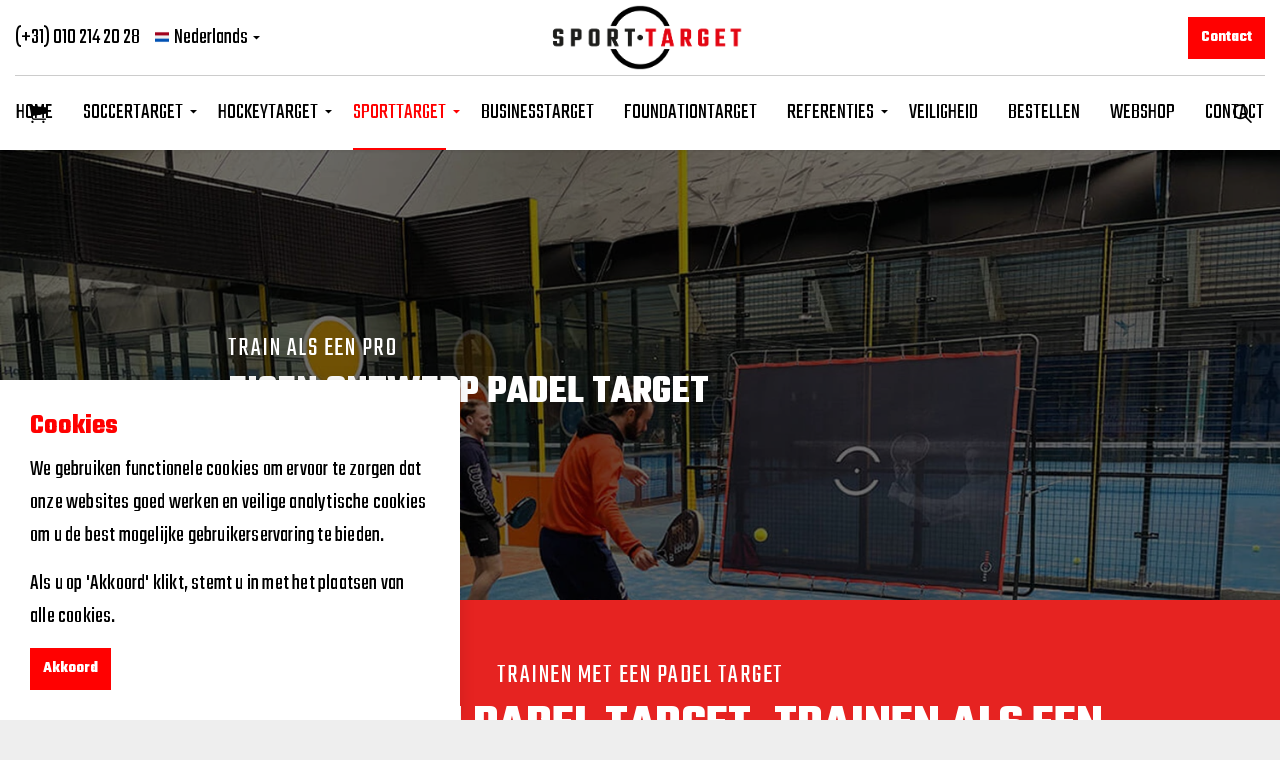

--- FILE ---
content_type: text/html; charset=utf-8
request_url: https://sporttarget.nl/sport-target/padel-target/
body_size: 32488
content:
<!DOCTYPE html><html dir="ltr" lang="en" class="no-js usn"><head><meta charset="utf-8"><meta name="viewport" content="width=device-width, initial-scale=1, shrink-to-fit=no, maximum-scale=2"><link rel="canonical" href="https://sporttarget.nl/sport-target/padel-target/"><title>Ontwerp uw eigen PADEL TARGET, train als een PRO</title><meta name="description" content="SPORTTARGET.NL levert uw PADEL TARGET met een eigen ontwerp om te trainen als een PRO. Kies kwaliteit, Bestel nu."><link rel="alternate" href="https://sporttarget.nl/sport-target/padel-target/" hreflang=""><meta property="og:type" content="website"><meta property="og:title" content="Ontwerp uw eigen PADEL TARGET, train als een PRO"><meta property="og:image" content="https://sporttarget.nl/media/pe3fsba2/padel_target_training_muriel_maarsen_sporttarget_crazycatch_4.jpg"><meta property="og:url" content="https://sporttarget.nl/sport-target/padel-target/"><meta property="og:description" content="SPORTTARGET.NL levert uw PADEL TARGET met een eigen ontwerp om te trainen als een PRO. Kies kwaliteit, Bestel nu."><meta property="og:site_name" content="Sporttarget.nl"><meta name="robots" content="index,follow"><link href="/DependencyHandler.axd?s=[base64]&amp;t=Css&amp;cdv=413577436" media="screen" rel="stylesheet"><link href="/css/uskinned/generated/f90454c7-f3a8-4e1a-9c97-9ff9e55c4947.css?version=638471396611430000" media="screen" rel="stylesheet"><link href="/DependencyHandler.axd?s=L2Nzcy91c2tpbm5lZC9wcmludC5jc3M7&amp;t=Css&amp;cdv=413577436" media="print" rel="stylesheet"><link rel="shortcut icon" href="/media/towp2zbo/sporttarget_favicon.png?width=32&amp;height=32" type="image/png"><link rel="apple-touch-icon" sizes="57x57" href="/media/towp2zbo/sporttarget_favicon.png?width=57&amp;height=57"><link rel="apple-touch-icon" sizes="60x60" href="/media/towp2zbo/sporttarget_favicon.png?width=60&amp;height=60"><link rel="apple-touch-icon" sizes="72x72" href="/media/towp2zbo/sporttarget_favicon.png?width=72&amp;height=72"><link rel="apple-touch-icon" sizes="76x76" href="/media/towp2zbo/sporttarget_favicon.png?width=76&amp;height=76"><link rel="apple-touch-icon" sizes="114x114" href="/media/towp2zbo/sporttarget_favicon.png?width=114&amp;height=114"><link rel="apple-touch-icon" sizes="120x120" href="/media/towp2zbo/sporttarget_favicon.png?width=120&amp;height=120"><link rel="apple-touch-icon" sizes="144x144" href="/media/towp2zbo/sporttarget_favicon.png?width=144&amp;height=144"><link rel="apple-touch-icon" sizes="152x152" href="/media/towp2zbo/sporttarget_favicon.png?width=152&amp;height=152"><link rel="apple-touch-icon" sizes="180x180" href="/media/towp2zbo/sporttarget_favicon.png?width=180&amp;height=180"><link rel="icon" type="image/png" href="/media/towp2zbo/sporttarget_favicon.png?width=16&amp;height=16" sizes="16x16"><link rel="icon" type="image/png" href="/media/towp2zbo/sporttarget_favicon.png?width=32&amp;height=32" sizes="32x32"><link rel="icon" type="image/png" href="/media/towp2zbo/sporttarget_favicon.png?width=96&amp;height=96" sizes="96x96"><link rel="icon" type="image/png" href="/media/towp2zbo/sporttarget_favicon.png?width=192&amp;height=192" sizes="192x192"><meta name="msapplication-square70x70logo" content="/media/towp2zbo/sporttarget_favicon.png?width=70&amp;height=70"><meta name="msapplication-square150x150logo" content="/media/towp2zbo/sporttarget_favicon.png?width=150&amp;height=150"><meta name="msapplication-wide310x150logo" content="/media/towp2zbo/sporttarget_favicon.png?width=310&amp;height=150"><meta name="msapplication-square310x310logo" content="/media/towp2zbo/sporttarget_favicon.png?width=310&amp;height=310"><script>var exdays=365;</script><script src="https://www.google.com/recaptcha/api.js" async defer></script><script async src="https://www.googletagmanager.com/gtag/js?id=G-D1Z84ED22P"></script><script>window.dataLayer=window.dataLayer||[];function gtag(){dataLayer.push(arguments);}
gtag('js',new Date());gtag('config','G-D1Z84ED22P');</script></head><body class="body-bg body-bg-solid header-09-lg header-03-sm show_header-on-scroll-lg show_header-on-scroll-sm directional-icons-triangle main-navigation-underline-link-hover secondary-navigation-underline-link-hover content-underline-link-hover footer-underline-link-hover"><a class="skip-to-content sr-only sr-only-focusable" href="#site-content">Skip to main content</a><div id="site"><header id="site-header" class="header-bg header-bg-solid"><div class="container-fluid"><div class="row"><div id="logo"><a href="/" title="Sporttarget.nl"> <picture><source type="image/webp" data-srcset="/media/g34jvpzj/sporttarget_logo_001.png?format=webp"><img src="/media/g34jvpzj/sporttarget_logo_001.png" alt=""> </picture> <span>Sporttarget.nl</span> </a></div><a id="burgerNavStyle" class="expand expand-3-bars expand-uneven-lines expand-active-cross"> <span>Menu</span> </a>   <nav class="main nav-dropdown navigation-dropdown-bg-solid"><ul><li class="no-child"><span><a href="/">HOME</a></span></li><li class="has-child"><span><a href="/soccer-target/">SOCCERTARGET</a></span><ul><li class="no-child"><span><a href="/soccer-target/soccer-target/">SOCCER TARGET</a></span></li><li class="no-child"><span><a href="/soccer-target/soccer-train-target/">SOCCER TRAIN TARGET</a></span></li><li class="no-child"><span><a href="/soccer-target/soccer-traintarget-pro/">SOCCER TRAINTARGET PRO</a></span></li><li class="no-child"><span><a href="/soccer-target/soccer-curling-target/">SOCCER CURLING TARGET</a></span></li><li class="no-child"><span><a href="/soccer-target/soccer-rebounder-target/">SOCCER REBOUNDER TARGET</a></span></li><li class="no-child"><span><a href="/soccer-target/soccer-pannaveld/">SOCCER PANNAVELD</a></span></li><li class="no-child"><span><a href="/soccer-target/soccer-goals/">SOCCER GOALS</a></span></li></ul></li><li class="has-child"><span><a href="/hockeytarget/">HOCKEYTARGET</a></span><ul><li class="no-child"><span><a href="/hockeytarget/hockey-target/">HOCKEY TARGET</a></span></li><li class="no-child"><span><a href="/hockeytarget/hockey-traintarget/">HOCKEY TRAINTARGET</a></span></li><li class="no-child"><span><a href="/hockeytarget/hockey-curling-target/">HOCKEY CURLING TARGET</a></span></li><li class="no-child"><span><a href="/hockeytarget/hockey-rebounder-target/">HOCKEY REBOUNDER TARGET</a></span></li><li class="no-child"><span><a href="/hockeytarget/hockey-skill-beams/">HOCKEY SKILL BEAMS</a></span></li><li class="no-child"><span><a href="/hockeytarget/hockey-pannaveld/">HOCKEY PANNAVELD</a></span></li><li class="no-child"><span><a href="/hockeytarget/hockey-goals/">HOCKEY GOALS</a></span></li></ul></li><li class="has-child active"><span><a href="/sport-target/">SPORTTARGET</a></span><ul><li class="no-child"><span><a href="/sport-target/school-target/">SCHOOL TARGET</a></span></li><li class="no-child"><span><a href="/sport-target/handbal-target/">HANDBAL TARGET</a></span></li><li class="no-child"><span><a href="/sport-target/handbal-traintarget/">HANDBAL TRAINTARGET</a></span></li><li class="no-child"><span><a href="/sport-target/handbal-traintarget-pro/">HANDBAL TRAINTARGET PRO</a></span></li><li class="no-child active"><span><a href="/sport-target/padel-target/">PADEL TARGET</a></span></li><li class="no-child"><span><a href="/sport-target/tennnis-target/">TENNNIS TARGET</a></span></li><li class="no-child"><span><a href="/sport-target/waterpolo-target/">WATERPOLO TARGET</a></span></li><li class="no-child"><span><a href="/sport-target/curling-target/">CURLING TARGET</a></span></li></ul></li><li class="no-child"><span><a href="/business-target/">BUSINESSTARGET</a></span></li><li class="no-child"><span><a href="/foundation-target/">FOUNDATIONTARGET</a></span></li><li class="has-child"><span><a href="/referenties/">REFERENTIES</a></span><ul><li class="no-child"><span><a href="/referenties/voetbal-referenties/">VOETBAL</a></span></li><li class="no-child"><span><a href="/referenties/hockey-referenties/">HOCKEY</a></span></li><li class="no-child"><span><a href="/referenties/handbal-referenties/">HANDBAL</a></span></li><li class="no-child"><span><a href="/referenties/bedrijven-referenties/">BEDRIJVEN</a></span></li><li class="no-child"><span><a href="/referenties/diverse-sporten/">DIVERSE SPORTEN</a></span></li><li class="no-child"><span><a href="/referenties/foundation-referenties/">FOUNDATION</a></span></li></ul></li><li class="no-child"><span><a href="/veiligheid-en-installatie/">VEILIGHEID</a></span></li><li class="no-child"><span><a href="/bestellen/">BESTELLEN</a></span></li><li class="no-child"><span><a href="/webshop/">WEBSHOP</a></span></li><li class="no-child"><span><a href="/contact/">CONTACT</a></span></li></ul></nav>   <nav class="secondary nav-dropdown navigation-dropdown-bg-solid"><ul><li><span><a href="/">(+31) 010 214 20 28</a></span></li><li class="language-selector dropdown"><a href="#" class="dropdown-toggle" id="languageDropdown" data-toggle="dropdown" aria-haspopup="true" aria-expanded="false"><picture><source type="image/webp" data-srcset="/media/uufngc2q/netherlands.png?format=webp&amp;height=140"><img class="lazyload" src="/media/uufngc2q/netherlands.png?height=14" data-src="/media/uufngc2q/netherlands.png?height=140" alt=""></picture><span>Nederlands</span></a><div class="dropdown-menu dropdown-menu-right" aria-labelledby="languageDropdown"><a class="dropdown-item" href="https://en.sporttarget.nl/"> <img class="lazyload" src="/media/a33pcdzz/gb.svg" alt=""><span>English</span> </a> <a class="dropdown-item" href="https://de.sporttarget.nl/"> <picture><source type="image/webp" data-srcset="/media/iswpi4e3/germany-flag-png-large.png?format=webp&amp;height=140"><img class="lazyload" src="/media/iswpi4e3/germany-flag-png-large.png?height=14" data-src="/media/iswpi4e3/germany-flag-png-large.png?height=140" alt=""> </picture><span>Deutsch</span> </a></div></li></ul></nav>   <nav class="cta-links"> <a class="btn base-btn-bg base-btn-bg-solid base-btn-bg-hover base-btn-bg-hover-solid base-btn-text base-btn-borders" href="/contact/"> <span></span> Contact </a> </nav><div class="form site-search-form site-search"><form role="search" action="/search/" method="get" name="searchForm"><fieldset><div class="form-group"><label class="control-label d-none" for="search_field">Search the site</label> <input type="text" class="form-control" name="search_field" aria-label="Search the site" placeholder="Search the site"></div><button type="submit" role="button" aria-label="Search" class="btn base-btn-bg base-btn-bg-solid base-btn-bg-hover base-btn-bg-hover-solid base-btn-text base-btn-borders btn-search"> <span></span> <i class="icon usn_ion-ios-search"></i> </button></fieldset></form><a class="expand-search"><em>Expand Search</em><i class="icon usn_ion-ios-search search-icon"></i><i class="icon usn_ion-md-close close-icon"></i></a></div><nav class="shopping-cart"> <i class="icon usn_ion-ios-cart"></i><div data-responsive="false" class="ec-cart-widget"></div></nav></div></div></header><div id="site-content"><section class="content component usn_cmp_banner base-bg base-bg-solid"><div class="component-inner"><div class="item item_overlay item_medium-banner c1-bg c1-bg-solid"><div class="image lazyload background-image" style="background-image:url('/media/pe3fsba2/padel_target_training_muriel_maarsen_sporttarget_crazycatch_4.jpg?center=0.31785008694134731,0.551522998041626&amp;mode=crop&amp;width=150&amp;height=70&amp;rnd=132920752661070000')" data-bgset="/media/pe3fsba2/padel_target_training_muriel_maarsen_sporttarget_crazycatch_4.jpg?center=0.31785008694134731,0.551522998041626&amp;mode=crop&amp;width=1500&amp;height=700&amp;rnd=132920752661070000&amp;format=webp [type:image/webp] |  /media/pe3fsba2/padel_target_training_muriel_maarsen_sporttarget_crazycatch_4.jpg?center=0.31785008694134731,0.551522998041626&amp;mode=crop&amp;width=1500&amp;height=700&amp;rnd=132920752661070000"></div><div class="inner"><div class="container"><div class="row text-left justify-content-center info_align-middle"><div class="info col"><div class="d-table"><div class="d-table-cell"><p class="secondary-heading lg c1-secondary-heading" data-os-animation="fadeIn" data-os-animation-delay="0s" data-os-animation-duration="1,2s">Train als een PRO</p><h2 class="heading main c1-heading" data-os-animation="fadeIn" data-os-animation-delay="0s" data-os-animation-duration="1,2s">EIGEN ONTWERP PADEL TARGET</h2></div></div></div></div></div></div></div></div></section><section class="content component usn_cmp_ctastrip c1-bg c1-bg-solid"><div class="image background-image component-background-image" style="background-image:url('/media/fswbt1lq/red-background-ff0000.png?format=webp'),url('/media/fswbt1lq/red-background-ff0000.png');background-repeat:repeat;background-size:auto;background-position:center center"></div><div class="component-inner"><div class="container-fluid"><div class="row justify-content-between align-items-center text-center"><div class="info"><p class="secondary-heading lg c1-secondary-heading" data-os-animation="fadeIn" data-os-animation-delay="0s" data-os-animation-duration="1,2s">Trainen met een Padel target</p><h1 class="heading main c1-heading" data-os-animation="fadeIn" data-os-animation-delay="0s" data-os-animation-duration="1,2s">TRAIN MET EEN PADEL TARGET, TRAINEN ALS EEN PRO</h1></div></div></div></div></section><section class="content component usn_cmp_splitcomponent c2-bg c2-bg-solid"><div class="component-inner"><div class="container"><div class="component-main row justify-content-between align-items-center"><div class="item item_block usn_cmp_gallery align-self-center col-xl-6 col-md-6 order-md-1 order-1 col-12" data-os-animation="fadeIn" data-os-animation-delay="0s" data-os-animation-duration="1,2s"><div class="component-main row listing listing_basic-grid listing_gallery"><div class="item items-1 col-12" data-os-animation="fadeIn" data-os-animation-delay="0s" data-os-animation-duration="1,2s"><div class="image"><a href="/media/pe3fsba2/padel_target_training_muriel_maarsen_sporttarget_crazycatch_4.jpg" target="" data-toggle="lightbox" data-type="image" data-gallery="galleryname_3297c3b2-defd-47aa-ad63-7e29c534168c"> <picture><source type="image/webp" data-srcset="/media/pe3fsba2/padel_target_training_muriel_maarsen_sporttarget_crazycatch_4.jpg?center=0.31785008694134731,0.551522998041626&amp;mode=crop&amp;width=800&amp;height=600&amp;rnd=132920752661070000&amp;format=webp"><img class="lazyload" src="/media/pe3fsba2/padel_target_training_muriel_maarsen_sporttarget_crazycatch_4.jpg?center=0.31785008694134731,0.551522998041626&amp;mode=crop&amp;width=80&amp;height=60&amp;rnd=132920752661070000" data-src="/media/pe3fsba2/padel_target_training_muriel_maarsen_sporttarget_crazycatch_4.jpg?center=0.31785008694134731,0.551522998041626&amp;mode=crop&amp;width=800&amp;height=600&amp;rnd=132920752661070000" alt=""> </picture> </a></div></div></div></div><div class="item item_block usn_cmp_text align-self-center col-xl-6 col-md-6 order-md-2 order-2 col-12" data-os-animation="fadeIn" data-os-animation-delay="0s" data-os-animation-duration="1,2s"><div class="info text-left"><p class="secondary-heading lg c2-secondary-heading" data-os-animation="fadeIn" data-os-animation-delay="0s" data-os-animation-duration="1,2s">Kies voor een eigen ontwerp!</p><h2 class="heading main c2-heading">CUSTOM DESIGN PADEL TARGET</h2><div class="text c2-text" data-os-animation="fadeIn" data-os-animation-delay="0s"><p>Een Mobiel neer te zetten target als Padelactiviteit is een unieke en spectaculaire toevoeging voor een training of gewoon voor alle leden van jouw vereniging. Uiteraard bij uitstek een perfecte Tsjoek met uw eigen branding erop om uw unieke promotie nog opvallender en sportief te maken.</p><p>Een custom design Padel target bestel je via het <a href="#" title="BESTELLEN TENNIS TARGET">bestelformulier.</a></p></div></div></div></div></div></div></section><section class="content component usn_cmp_splitcomponent base-bg base-bg-solid"><div class="image background-image component-background-image" style="background-image:url('/media/p14n01s2/white-background-ffffff.png?format=webp'),url('/media/p14n01s2/white-background-ffffff.png');background-repeat:repeat;background-size:auto;background-position:center center"></div><div class="component-inner"><div class="container"><div class="component-main row justify-content-between align-items-center"><div class="item item_block usn_cmp_text align-self-center col-xl-6 col-md-6 order-md-1 order-1 col-12" data-os-animation="fadeIn" data-os-animation-delay="0s" data-os-animation-duration="1,2s"><div class="info text-left"><p class="secondary-heading lg base-secondary-heading" data-os-animation="fadeIn" data-os-animation-delay="0s" data-os-animation-duration="1,2s">CRAZY CATCH</p><h2 class="heading main base-heading">PADEL REBOUNDER TSJOEK TARGET</h2><div class="text base-text" data-os-animation="fadeIn" data-os-animation-delay="0s"><p>Sporttarget verkoopt Rebounders van het merk Crazy Catch, deze rebounders kunnen uw Padel skills bij uitstek verbeteren en oefeningen attractiever maken.</p><p>Koop nu direct de Tjsoek rebounder van Crazy Catch in onze <a href="/webshop/#!/HOCKEY-TARGET/p/362078587/" title="WEBSHOP" data-anchor="#!/HOCKEY-TARGET/p/362078587/">webshop</a></p><p>Heb je ook nog behoefte aan een eigen ontwerp dan kunnen wij deze rebounders voozien van een target met daarop uw eigen boodschap of reclame.</p><p>Als je wilt gaan trainen zoals de PRO's dat doen en de trainingsfaciliteiten uit wil breiden kies dan voor de onze Tjsoek Rebounders van Crazy Catch. Bestellen kan direct in onze <a href="/webshop/#!/HOCKEY-TARGET/p/362078587/" title="WEBSHOP" data-anchor="#!/HOCKEY-TARGET/p/362078587/">webshop</a>.</p></div></div></div><div class="item item_block usn_cmp_gallery align-self-center col-xl-6 col-md-6 order-md-2 order-2 col-12" data-os-animation="fadeIn" data-os-animation-delay="0s" data-os-animation-duration="1,2s"><div class="component-main row listing listing_basic-grid listing_gallery"><div class="item items-1 col-12" data-os-animation="fadeIn" data-os-animation-delay="0s" data-os-animation-duration="1,2s"><div class="image"><a href="/media/jp4nubtz/padel_target_training_muriel_maarsen_sporttarget_crazycatch.jpg" target="" data-toggle="lightbox" data-type="image" data-gallery="galleryname_c5ef60a3-712a-44d6-8bf4-d92e6f92cfef"> <picture><source type="image/webp" data-srcset="/media/jp4nubtz/padel_target_training_muriel_maarsen_sporttarget_crazycatch.jpg?anchor=center&amp;mode=crop&amp;width=800&amp;height=600&amp;rnd=132920843448200000&amp;format=webp"><img class="lazyload" src="/media/jp4nubtz/padel_target_training_muriel_maarsen_sporttarget_crazycatch.jpg?anchor=center&amp;mode=crop&amp;width=80&amp;height=60&amp;rnd=132920843448200000" data-src="/media/jp4nubtz/padel_target_training_muriel_maarsen_sporttarget_crazycatch.jpg?anchor=center&amp;mode=crop&amp;width=800&amp;height=600&amp;rnd=132920843448200000" alt=""> </picture> </a></div></div></div></div></div></div></div></section><section class="content component usn_cmp_ctastrip c1-bg c1-bg-solid"><div class="image background-image component-background-image" style="background-image:url('/media/fswbt1lq/red-background-ff0000.png?format=webp'),url('/media/fswbt1lq/red-background-ff0000.png');background-repeat:repeat;background-size:auto;background-position:center center"></div><div class="component-inner"><div class="container-fluid"><div class="row justify-content-between align-items-center text-center"><div class="info"><p class="secondary-heading lg c1-secondary-heading" data-os-animation="fadeIn" data-os-animation-delay="0s" data-os-animation-duration="1,2s">Trainen als een PRO</p><h2 class="heading main c1-heading" data-os-animation="fadeIn" data-os-animation-delay="0s" data-os-animation-duration="1,2s">PADEL TARGET</h2></div></div></div></div></section><section class="content component usn_cmp_pods base-bg base-bg-solid"><div class="component-inner"><div class="container"><div class="component-main row listing listing_basic-grid listing-pods"><div class="item items-2 col-12 item_text-below usn_pod_textimage text-left os-animation" data-os-animation="shake" data-os-animation-delay="1,0s" data-os-animation-duration="2,0s"><div class="inner"><div class="image"><picture><source type="image/webp" data-srcset="/media/pe3fsba2/padel_target_training_muriel_maarsen_sporttarget_crazycatch_4.jpg?center=0.31785008694134731,0.551522998041626&amp;mode=crop&amp;width=800&amp;height=450&amp;rnd=132920752661070000&amp;format=webp"><img class="lazyload" src="/media/pe3fsba2/padel_target_training_muriel_maarsen_sporttarget_crazycatch_4.jpg?center=0.31785008694134731,0.551522998041626&amp;mode=crop&amp;width=80&amp;height=45&amp;rnd=132920752661070000" data-src="/media/pe3fsba2/padel_target_training_muriel_maarsen_sporttarget_crazycatch_4.jpg?center=0.31785008694134731,0.551522998041626&amp;mode=crop&amp;width=800&amp;height=450&amp;rnd=132920752661070000" alt=""> </picture></div><div class="info"><p class="secondary-heading lg base-secondary-heading">BRAND YOUR GAME</p><p class="heading lg base-heading">CUSTOM PADEL PROMOTIE TARGET</p><div class="text base-text"><p>Kies voor een Padel Target van sporttarget.nl met een eigen design met sponsor of logo van de sportclub.</p><p>Met een eigen ontwerp geef je de sponsor een extra mogelijkheid voor een fantastische uiting op de club. Of laat een blijvende indruk achter met een Padel Target met je eigen club logo.</p><p>Train als een PRO en bestel de Custom Padel Target.</p></div></div></div></div><div class="item items-2 col-12 item_text-below usn_pod_textimage text-left" data-os-animation="fadeIn" data-os-animation-delay="0s" data-os-animation-duration="1,2s"><div class="inner"><a href="/webshop/"><div class="image"><picture><source type="image/webp" data-srcset="/media/vkkbrljr/padel_target_training_muriel_maarsen_sporttarget_crazycatch_1.jpg?anchor=center&amp;mode=crop&amp;width=800&amp;height=450&amp;rnd=132918298235370000&amp;format=webp"><img class="lazyload" src="/media/vkkbrljr/padel_target_training_muriel_maarsen_sporttarget_crazycatch_1.jpg?anchor=center&amp;mode=crop&amp;width=80&amp;height=45&amp;rnd=132918298235370000" data-src="/media/vkkbrljr/padel_target_training_muriel_maarsen_sporttarget_crazycatch_1.jpg?anchor=center&amp;mode=crop&amp;width=800&amp;height=450&amp;rnd=132918298235370000" alt=""> </picture></div><div class="info"><p class="secondary-heading lg base-secondary-heading">BRAND YOUR GAME</p><p class="heading lg base-heading">PADEL REBOUNDER TARGET</p><div class="text base-text"><p>Sporttarget verkoopt Rebounders van het merk Crazy Catch, deze rebounders kunnen uw Padel skills bij uitstek verbeteren en oefeningen attractiever maken.</p><p>Koop nu direct de <em><strong>Tjsoek rebounder</strong></em> van Crazy Catch in onze webshop</p><p>Heb je ook nog behoefte aan een eigen ontwerp dan kunnen wij deze <em><strong>rebounders</strong></em> voorzien van een target met daarop uw eigen boodschap of reclame.</p><p></p></div><p class="link"><span class="btn btn-lg base-btn-bg base-btn-bg-solid base-btn-bg-hover base-btn-bg-hover-solid base-btn-text base-btn-borders"> <span></span> KOOP DIRECT IN ONZE WEBSHOP </span></p></div></a></div></div></div></div></div></section><section class="content component usn_cmp_splitcomponent base-bg base-bg-solid"><div class="component-inner"><div class="container"><div class="component-main row justify-content-between align-items-center"><div class="item item_block usn_cmp_text align-self-center col-xl-6 col-md-6 order-md-1 order-1 col-12" data-os-animation="fadeIn" data-os-animation-delay="0s" data-os-animation-duration="1,2s"><div class="info text-left"><p class="secondary-heading lg base-secondary-heading" data-os-animation="fadeIn" data-os-animation-delay="0s" data-os-animation-duration="1,2s">Eigen ontwerp</p><h2 class="heading main base-heading">CUSTOM DESIGN PADEL TARGET</h2><div class="text base-text" data-os-animation="fadeIn" data-os-animation-delay="0s"><p>Bent u geïntereseerd naar een eigen ontwerp PADEL PROMOTIE TARGET, neem gerust contact met ons op om alle mogelijkheden te bespreken.</p><p>Een custom design Padel target bestel je via het <a href="#" title="BESTELLEN TENNIS TARGET">bestelformulier.</a></p></div></div></div><div class="item item_block usn_cmp_text align-self-center col-xl-6 col-md-6 order-md-2 order-2 col-12" data-os-animation="fadeIn" data-os-animation-delay="0s" data-os-animation-duration="1,2s"><div class="info text-left"><p class="secondary-heading lg base-secondary-heading" data-os-animation="fadeIn" data-os-animation-delay="0s" data-os-animation-duration="1,2s">Standaard ontwerp</p><h2 class="heading main base-heading">STANDAARD TENNIS TARGET</h2><div class="text base-text" data-os-animation="fadeIn" data-os-animation-delay="0s"><p>Wil je gelijk aan de slag om te trainen als een PRO. Dan kun je de Padel Crazy Catch Target Standaard bestellen in onze <a href="/webshop/#!/HOCKEY-TARGET/p/362078587/" title="WEBSHOP" data-anchor="#!/HOCKEY-TARGET/p/362078587/">webshop</a>.</p><p></p><p></p></div></div></div></div></div></div></section></div><footer id="site-footer" class="footer-bg footer-bg-solid" style="padding:0"><section class="breadcrumb-trail"><div class="container"><nav aria-label="breadcrumb"><ol class="breadcrumb" itemscope itemtype="http://schema.org/BreadcrumbList"><li class="breadcrumb-item" itemprop="itemListElement" itemscope itemtype="http://schema.org/ListItem"><a href="/" itemtype="http://schema.org/Thing" itemprop="item"><span itemprop="name"><i class="icon before"></i>Sporttarget</span></a><meta itemprop="position" content="1"></li><li class="breadcrumb-item" itemprop="itemListElement" itemscope itemtype="http://schema.org/ListItem"><a href="/sport-target/" itemtype="http://schema.org/Thing" itemprop="item"><span itemprop="name"><i class="icon before"></i>SPORT TARGET</span></a><meta itemprop="position" content="2"></li><li itemprop="itemListElement" itemscope itemtype="http://schema.org/ListItem" class="breadcrumb-item active" aria-current="page"><span itemprop="name"><i class="icon before"></i>PADEL TARGET</span><meta itemprop="position" content="3"></li></ol></nav></div></section><div class="container"><div class="row listing"><div class="item footer-item col-lg-3 col-md-5col-12 col item_text-below usn_pod_textimage textAlignmentLeft" data-os-animation="fadeIn" data-os-animation-delay="0s" data-os-animation-duration="0,9s"><div class="inner"><div class="info"><p class="heading sm footer-heading">CONTACT</p><div class="text footer-text"><p>Sporttarget</p><p>Zeppelinstraat 55</p><p>2652 XB Berkel en Rodenrijs</p><p><em><a href="tel:0031102142028">(+31) 010 214 20 28</a></em></p><p><em><a href="email:info@sporttarget.nl">info@sporttarget.nl</a></em></p><p></p><p>KVK: 63078783<br>BTW: NL 002048169B44</p></div></div></div></div><div class="item footer-item offset-lg-1 offset-md-1 col-lg-4 col-md-6col-12 col item_text-below usn_pod_textimage text-center" data-os-animation="fadeIn" data-os-animation-delay="0s" data-os-animation-duration="1,2s"><div class="inner"><div class="info"><p class="heading footer-heading">SPORTTARGET.NL</p><div class="text footer-text"><p><img src="/media/g34jvpzj/sporttarget_logo_001.png?width=500&amp;height=151" alt="sporttarget logo" width="500" height="151"></p></div></div></div></div><div class="item footer-item usn_pod_sociallinks offset-lg-1 col-lg-3 col-md-6 col-12 col"><div class="inner"><p class="heading sm footer-heading" data-os-animation="fadeInDown" data-os-animation-delay="0s" data-os-animation-duration="1,0s">SOCIAL MEDIA</p><nav class="social" data-os-animation="fadeInDown" data-os-animation-delay="0s" data-os-animation-duration="1,0s"><ul><li><span> <a href="https://www.instagram.com/sporttarget.nl/#" target="_blank" rel="noreferrer noopener" title="Link will open in a new window/tab"> <picture><source type="image/webp" data-srcset="/media/xhkh1f3m/instagram.png?format=webp&amp;height=160"><img class="lazyload" src="/media/xhkh1f3m/instagram.png?height=16" data-src="/media/xhkh1f3m/instagram.png?height=160" alt=""> </picture> </a> </span></li><li><span> <a href="https://twitter.com/Sporttarget_NL#" target="_blank" rel="noreferrer noopener" title="Link will open in a new window/tab"> <picture><source type="image/webp" data-srcset="/media/ubvkfp3y/twitter.png?format=webp&amp;height=160"><img class="lazyload" src="/media/ubvkfp3y/twitter.png?height=16" data-src="/media/ubvkfp3y/twitter.png?height=160" alt=""> </picture> </a> </span></li><li><span> <a href="https://www.youtube.com/channel/UCn8mmkAD5BU0eu1m-VmvYOA#" target="_blank" rel="noreferrer noopener" title="Link will open in a new window/tab"> <picture><source type="image/webp" data-srcset="/media/zsmpjit5/youtube.png?format=webp&amp;height=160"><img class="lazyload" src="/media/zsmpjit5/youtube.png?height=16" data-src="/media/zsmpjit5/youtube.png?height=160" alt=""> </picture> </a> </span></li><li><span> <a href="https://www.facebook.com/sporttarget.nl#" target="_blank" rel="noreferrer noopener" title="Link will open in a new window/tab"> <picture><source type="image/webp" data-srcset="/media/4i0hhx1g/facebook.png?format=webp&amp;height=160"><img class="lazyload" src="/media/4i0hhx1g/facebook.png?height=16" data-src="/media/4i0hhx1g/facebook.png?height=160" alt=""> </picture> </a> </span></li></ul></nav></div></div></div><div class="row"><div class="col"><nav class="footer-navigation"><ul><li><div>&copy; 2025</div></li><li><div><a href="https://sporttarget.nl/algemene-voorwaarden/" title="Algemene voorwaarden">Algemene voorwaarden</a></div></li><li><div><a href="https://sporttarget.nl/privacyverklaring/" title="Privacyverklaring">Privacyverklaring</a></div></li><li class="site-credit"><div>Design | Website | Webshop:</div><span> <a target="_blank" rel="noopener" title="Link will open in a new window/tab" href="https://www.landstradegroot.nl/">Landstra & de Groot <br><br></a> </span></li></ul></nav></div></div><div class="usn_back-to-top position-left" id="backToTop"><a role="button" aria-label="Back to top" class="btn base-btn-bg base-btn-bg base-btn-bg-solid base-btn-bg-hover base-btn-bg-hover-solid base-btn-text base-btn-borders btn-back-to-top" href="#top" onclick="$('html,body').animate({scrollTop:0},'slow');return false"> <span></span> <i class="icon"></i><span class="d-none">Back to top</span> </a></div></div></footer></div><div class="usn-notification position-left base-bg closed" id="NotificationPanel"><div class="inner"><p class="heading base-heading">Cookies</p><div class="text base-text"><p>We gebruiken functionele cookies om ervoor te zorgen dat onze websites goed werken en veilige analytische cookies om u de best mogelijke gebruikerservaring te bieden.</p><p class="cookie-small-margin-top">Als u op 'Akkoord' klikt, stemt u in met het plaatsen van alle cookies.</p></div><p class="link"><a class="btn base-btn-bg base-btn-bg base-btn-bg-solid base-btn-bg-hover base-btn-bg-hover-solid base-btn-text base-btn-borders accept-cookies" href="#"> <span></span> Akkoord </a></p></div></div><script src="/DependencyHandler.axd?s=[base64]&amp;t=Javascript&amp;cdv=413577436"></script><script>cssVars({onlyLegacy:true});</script><script defer data-cfasync="false" src="https://app.ecwid.com/script.js?61502587&amp;data_platform=code" charset="utf-8"></script><script defer>window.addEventListener('load',function(){Ecwid.init();})
var ecwid_ProductBrowserURL="/webshop/";</script><script src="https://apps.elfsight.com/p/platform.js" defer></script><div class="elfsight-app-887d1270-65d5-4ddf-8e9b-e8f5925e8c38"></div></body></html>

--- FILE ---
content_type: text/css
request_url: https://sporttarget.nl/css/uskinned/base/theme.css
body_size: 11222
content:
/*	
--------------------------------------------------
Theme 
-------------------------------------------------- 
*/


/* 	
--------------------------------------------------
Table of contents
-------------------------------------------------- 

Body
Header
Footer
Generic
Base Backgrounds
- Background
- Secondary heading
- Heading
- Text
- Borders 
- Links
Base Buttons
- Background
- Borders
- Text
	
*/



/* Body */

body { 
    background: rgba(var(--body-bg-color1), 1); 
}
body.body-bg-linear { 
    background: linear-gradient(var(--body-bg-angle), rgba(var(--body-bg-color1), 1) 0%, rgba(var(--body-bg-color2), 1) 100%); 
}
body.body-bg-radial { 
    background: radial-gradient(farthest-side at var(--body-bg-start-perc) var(--body-bg-stop-perc), rgba(var(--body-bg-color1), 1) 0%, rgba(var(--body-bg-color2), 1) 100%); 
}


/* Header */

header#site-header {
    color: rgba(var(--header-text), 1);
}

header#site-header { 
    background: rgba(var(--header-bg-color1), 1); 
}
header#site-header.header-bg-linear { 
    background: linear-gradient(var(--header-bg-angle), rgba(var(--header-bg-color1), 1) 0%, rgba(var(--header-bg-color2), 1) 100%); 
}
header#site-header.header-bg-radial { 
    background: radial-gradient(farthest-side at var(--header-bg-start-perc) var(--header-bg-stop-perc), rgba(var(--header-bg-color1), 1) 0%, rgba(var(--header-bg-color2), 1) 100%); 
}

header#site-header #logo a { 
    color: rgba(var(--logo-link), 1);
}
header#site-header #logo a:hover,
header#site-header #logo a:focus,
header#site-header #logo a:active { 
    color: rgba(var(--logo-link-hover), 1);
}


/* Footer */

footer#site-footer {
    color: rgba(var(--footer-text), 1);
}

footer#site-footer { 
    background: rgba(var(--footer-bg-color1), 1); 
}
footer#site-footer.footer-bg-linear { 
    background: linear-gradient(var(--footer-bg-angle), rgba(var(--footer-bg-color1), 1) 0%, rgba(var(--footer-bg-color2), 1) 100%); 
}
footer#site-footer.footer-bg-radial { 
    background: radial-gradient(farthest-side at var(--footer-bg-start-perc) var(--footer-bg-stop-perc), rgba(var(--footer-bg-color1), 1) 0%, rgba(var(--footer-bg-color2), 1) 100%); 
}


/*	
--------------------------------------------------
White and Black
-------------------------------------------------- 
*/

.white-bg { 
    background: rgba(var(--true-white), 1);
}

.white-text { 
    color: rgba(var(--true-white), 1);
}

.black-bg { 
    background: rgba(var(--true-black), 1);
}

.black-text { 
    color: rgba(var(--true-black), 1);
}


/*	
--------------------------------------------------
Base Colours - Backgrounds
-------------------------------------------------- 
*/


/* Backgrounds */

/* Backgrounds Solid */
.base-bg,
.item.item_overlay .inner .image.base-bg::before,
.usn_cmp_banner .item.item_overlay.base-bg .inner::before { 
    background: rgba(var(--base-bg-color1), 1); 
}


/* Backgrounds Linear */

.base-bg.base-bg-linear,
.item.item_overlay .inner .image.base-bg.base-bg-linear::before,
.usn_cmp_banner .item.item_overlay.base-bg.base-bg-linear .inner::before { 
    background: linear-gradient(var(--base-bg-angle), rgba(var(--base-bg-color1), 1) 0%, rgba(var(--base-bg-color2), 1) 100%); 
}

/* Backgrounds Radial */

.base-bg.base-bg-radial,
.item.item_overlay .inner .image.base-bg.base-bg-radial::before,
.usn_cmp_banner .item.item_overlay.base-bg.base-bg-radial .inner::before { 
    background: radial-gradient(farthest-side at var(--base-bg-start-perc) var(--base-bg-stop-perc), rgba(var(--base-bg-color1), 1) 0%, rgba(var(--base-bg-color2), 1) 100%); 
}


/* Tables */

table,
table tr:nth-of-type(even) td,
.tables table tr:nth-of-type(even) td { 
    background:transparent;
}


/* Headings */

h1:not(.heading), 
h2:not(.heading), 
h3:not(.heading), 
h4:not(.heading), 
h5:not(.heading), 
h6:not(.heading),
thead {
    color: rgba(var(--base-heading), 1);
}

.base-heading {
    color: rgba(var(--base-heading), 1)!important;
}


/* Secondary Headings */

.base-secondary-heading {
    color: rgba(var(--base-secondary-heading), 1)!important;
}


/* Text */

body,
.base-text {
    color: rgba(var(--base-text), 1);
}


/* Borders */

.base-borders,
table, table th, table td {
    border-color: rgba(var(--base-borders), 1);
}
thead,
.quick-links ul li a::after { 
    background-color: rgba(var(--base-borders), 1);
}


/* Links */

a,
.base-link {
    color: rgba(var(--base-link), 1);
}

a:hover,
a:focus,
a:active,
.base-link:hover,
.base-link:focus,
.base-link:active {
    color: rgba(var(--base-link-hover), 1);
}


/* Highlights */

.base-highlight-bg {
    background-color: rgba(var(--base-highlight), 1);
}

blockquote::before,
.base-bg blockquote::before,
.component .component.base-bg div > blockquote::before { 
    color: rgba(var(--base-highlight), 1);
}


/* Used in rich text editors */

.heading {
    color: rgba(var(--base-heading), 1);
}
.secondary-heading {
    color: rgba(var(--base-secondary-heading), 1);
}
blockquote,
.quote {
    color: rgba(var(--base-heading), 1);
}
blockquote::before,
.quote::before {
    color: rgba(var(--base-highlight), 1);
}

.base-highlight-text {
    color: rgba(var(--base-highlight-text), 1);
}

.base-bg .label {
    background-color: rgba(var(--base-highlight), 1);
    color: rgba(var(--base-highlight-text), 1);
}


/*	
--------------------------------------------------
Buttons
-------------------------------------------------- 
*/


/*	
--------------------------------------------------
Base Colours - Buttons
-------------------------------------------------- 
*/

/* Solid Buttons */
.btn.base-btn-bg, 
.btn-bg_base-btn-bg .btn {
    background: rgba(var(--base-btn-bg-color1), 1);
}

.base-btn-bg:hover, 
.btn-bg_base-btn-bg .btn:hover,
.btn.base-btn-bg:focus, 
.btn-bg_base-btn-bg .btn:focus,
.btn.base-btn-bg:active, 
.btn-bg_base-btn-bg .btn:active {
    background: rgba(var(--base-btn-bg-color1), 1);
}

/* Linear Buttons */
.btn.base-btn-bg.base-btn-bg-linear, 
.btn-bg_base-btn-bg.btn-bg_base-btn-bg-linear .btn {
    background: linear-gradient(var(--base-btn-bg-angle), rgba(var(--base-btn-bg-color1), 1) 0%, rgba(var(--base-btn-bg-color2), 1) 100%); 
}

.base-btn-bg.base-btn-bg-linear:hover, 
.btn-bg_base-btn-bg.btn-bg_base-btn-bg-linear .btn:hover,
.btn.base-btn-bg.base-btn-bg-linear:focus, 
.btn-bg_base-btn-bg.btn-bg_base-btn-bg-linear .btn:focus,
.btn.base-btn-bg.base-btn-bg-linear:active, 
.btn-bg_base-btn-bg.btn-bg_base-btn-bg-linear .btn:active {
    background: linear-gradient(var(--base-btn-bg-angle), rgba(var(--base-btn-bg-color1), 1) 0%, rgba(var(--base-btn-bg-color2), 1) 100%); 
}

/* Radial Buttons */
.btn.base-btn-bg.base-btn-bg-radial, 
.btn-bg_base-btn-bg.btn-bg_base-btn-bg-radial .btn {
    background: radial-gradient(farthest-side at var(--base-btn-bg-start-perc) var(--base-btn-bg-stop-perc), rgba(var(--base-btn-bg-color1), 1) 0%, rgba(var(--base-btn-bg-color2), 1) 100%); 
}

.base-btn-bg.base-btn-bg-radial:hover, 
.btn-bg_base-btn-bg.btn-bg_base-btn-bg-radial .btn:hover,
.btn.base-btn-bg.base-btn-bg-radial:focus, 
.btn-bg_base-btn-bg.btn-bg_base-btn-bg-radial .btn:focus,
.btn.base-btn-bg.base-btn-bg-radial:active, 
.btn-bg_base-btn-bg.btn-bg_base-btn-bg-radial .btn:active {
    background: radial-gradient(farthest-side at var(--base-btn-bg-start-perc) var(--base-btn-bg-stop-perc), rgba(var(--base-btn-bg-color1), 1) 0%, rgba(var(--base-btn-bg-color2), 1) 100%); 
}

/* Solid Buttons - inner <span> hover */
.btn.base-btn-bg-hover:hover > span, 
.btn.base-btn-bg-hover:focus > span, 
.btn.base-btn-bg-hover:active > span, 
.btn-bg_base-btn-bg-hover .btn:hover > span, 
.btn-bg_base-btn-bg-hover .btn:focus > span, 
.btn-bg_base-btn-bg-hover .btn:active > span,
a:hover .btn.base-btn-bg-hover > span, 
a:focus .btn.base-btn-bg-hover > span, 
a:active .btn.base-btn-bg-hover > span,
.btn.base-btn-bg-hover-solid:hover > span, 
.btn.base-btn-bg-hover-solid:focus > span, 
.btn.base-btn-bg-hover-solid:active > span, 
.btn-bg_base-btn-bg-hover-solid .btn:hover > span, 
.btn-bg_base-btn-bg-hover-solid .btn:focus > span, 
.btn-bg_base-btn-bg-hover-solid .btn:active > span,
a:hover .btn.base-btn-bg-hover-solid > span, 
a:focus .btn.base-btn-bg-hover-solid > span, 
a:active .btn.base-btn-bg-hover-solid > span {
    background: rgba(var(--base-btn-bg-hover-color1), 1);
}

/* Linear Buttons - inner <span> hover */
.btn.base-btn-bg.base-btn-bg-hover-linear:hover > span, 
.btn.base-btn-bg.base-btn-bg-hover-linear:focus > span, 
.btn.base-btn-bg.base-btn-bg-hover-linear:active > span, 
.btn-bg_base-btn-bg.btn-bg_base-btn-bg-hover-linear .btn:hover > span, 
.btn-bg_base-btn-bg.btn-bg_base-btn-bg-hover-linear .btn:focus > span, 
.btn-bg_base-btn-bg.btn-bg_base-btn-bg-hover-linear .btn:active > span,
a:hover .btn.base-btn-bg.base-btn-bg-hover-linear > span, 
a:focus .btn.base-btn-bg.base-btn-bg-hover-linear > span, 
a:active .btn.base-btn-bg.base-btn-bg-hover-linear > span {
    background: linear-gradient(var(--base-btn-bg-hover-angle), rgba(var(--base-btn-bg-hover-color1), 1) 0%, rgba(var(--base-btn-bg-hover-color2), 1) 100%); 
}

/* Radial Buttons - inner <span> hover */
.btn.base-btn-bg.base-btn-bg-hover-radial:hover > span, 
.btn.base-btn-bg.base-btn-bg-hover-radial:focus > span, 
.btn.base-btn-bg.base-btn-bg-hover-radial:active > span, 
.btn-bg_base-btn-bg.btn-bg_base-btn-bg-hover-radial .btn:hover > span, 
.btn-bg_base-btn-bg.btn-bg_base-btn-bg-hover-radial .btn:focus > span, 
.btn-bg_base-btn-bg.btn-bg_base-btn-bg-hover-radial .btn:active > span,
a:hover .btn.base-btn-bg.base-btn-hover-bg-radial > span, 
a:focus .btn.base-btn-bg.base-btn-hover-bg-radial > span, 
a:active .btn.base-btn-bg.base-btn-hover-bg-radial > span {
    background: radial-gradient(farthest-side at var(--base-btn-bg-hover-start-perc) var(--base-btn-bg-hover-stop-perc), rgba(var(--base-btn-bg-hover-color1), 1) 0%, rgba(var(--base-btn-bg-hover-color2), 1) 100%); 
}


/* Button Borders */

.btn.base-btn-borders, 
.btn-borders_base-btn-borders .btn {
    border-color: rgba(var(--base-btn-borders), 1);
}

/* Button Borders Hover */

.btn.base-btn-borders:hover, 
.btn-borders_base-btn-borders .btn:hover,
.btn.base-btn-borders:focus, 
.btn-borders_base-btn-borders .btn:focus,
.btn.base-btn-borders:active, 
.btn-borders_base-btn-borders .btn:active,
a:hover .btn.base-btn-borders, 
a:focus .btn.base-btn-borders, 
a:active .btn.base-btn-borders {
    border-color: rgba(var(--base-btn-borders-hover), 1);
}


/* Button Text */

.btn.base-btn-text, 
.btn-text_base-btn-text .btn {
    color: rgba(var(--base-btn-text), 1);
}

/* Button Text Hover */

.btn.base-btn-text:hover, 
.btn-text_base-btn-text .btn:hover,
.btn.base-btn-text:focus, 
.btn-text_base-btn-text .btn:focus,
.btn.base-btn-text:active, 
.btn-text_base-btn-text .btn:active,
a:hover .btn.base-btn-text, 
a:focus .btn.base-btn-text, 
a:active .btn.base-btn-text {
    color: rgba(var(--base-btn-text-hover), 1);
}


--- FILE ---
content_type: text/css
request_url: https://sporttarget.nl/css/uskinned/base/typography.css
body_size: 43061
content:
/*
--------------------------------------------------

Typography 2.0

- Variables
-- Body
-- h1 to h6
-- heading
--- heading small
--- heading large
-- intro
--- intro small
--- intro large
-- secondary heading
--- secondary heading small
--- secondary heading large
- quote
--- quote small
--- quote large
- button
--- button small
--- button large
- Main Navigation
-- Main Navigation dropdown
- Secondary Navigation
- Sub Navigation
- Footer Navigation
- Breadcrumb Navigation
- Anchor Navigation Component
- Accordion / Tabs
- Logo

-------------------------------------------------- 
*/


/* Body */

body,
input, textarea, label, .control-label, .form-control { 
    font-family:    var(--body-typography_font-name);
    font-weight:    var(--body-typography_font-weight);
    font-style:     var(--body-typography_font-style);
    line-height:    var(--body-typography_font-line-height);
    letter-spacing: var(--body-typography_font-letter-spacing);
    text-transform: var(--body-typography_font-transform);

    font-size:      var(--body-typography_font-size); 
}

@media (min-width:576px) and (max-width:767px) { 
    body,
    input, textarea, label, .control-label, .form-control {
        font-size:  var(--body-typography_font-size_sm); 
    }
}

@media (min-width:768px) and (max-width:991px) { 
    body,
    input, textarea, label, .control-label, .form-control {
        font-size:  var(--body-typography_font-size_md); 
    }
}

@media (min-width:992px) and (max-width:1199px) { 
    body,
    input, textarea, label, .control-label, .form-control {
        font-size:  var(--body-typography_font-size_lg); 
    }
}

@media (min-width:1200px) { 
    body,
    input, textarea, label, .control-label, .form-control {
        font-size:  var(--body-typography_font-size_xl); 
    }
}


/* h1 */

h1 { 
    font-family:    var(--h1-typography_font-name);
    font-weight:    var(--h1-typography_font-weight);
    font-style:     var(--h1-typography_font-style);
    line-height:    var(--h1-typography_font-line-height);
    letter-spacing: var(--h1-typography_font-letter-spacing);
    text-transform: var(--h1-typography_font-transform);

    font-size:      var(--h1-typography_font-size); 
}

@media (min-width:576px) and (max-width:767px) { 
    h1 {
        font-size:  var(--h1-typography_font-size_sm); 
    }
}

@media (min-width:768px) and (max-width:991px) { 
    h1 {
        font-size:  var(--h1-typography_font-size_md); 
    }
}

@media (min-width:992px) and (max-width:1199px) { 
    h1 {
        font-size:  var(--h1-typography_font-size_lg); 
    }
}

@media (min-width:1200px) { 
    h1 {
        font-size:  var(--h1-typography_font-size_xl); 
    }
}


/* h2 */

h2 { 
    font-family:    var(--h2-typography_font-name);
    font-weight:    var(--h2-typography_font-weight);
    font-style:     var(--h2-typography_font-style);
    line-height:    var(--h2-typography_font-line-height);
    letter-spacing: var(--h2-typography_font-letter-spacing);
    text-transform: var(--h2-typography_font-transform);

    font-size:      var(--h2-typography_font-size); 
}

@media (min-width:576px) and (max-width:767px) { 
    h2 {
        font-size:  var(--h2-typography_font-size_sm); 
    }
}

@media (min-width:768px) and (max-width:991px) { 
    h2 {
        font-size:  var(--h2-typography_font-size_md); 
    }
}

@media (min-width:992px) and (max-width:1199px) { 
    h2 {
        font-size:  var(--h2-typography_font-size_lg); 
    }
}

@media (min-width:1200px) { 
    h2 {
        font-size:  var(--h2-typography_font-size_xl); 
    }
}


/* h3 */

h3 { 
    font-family:    var(--h3-typography_font-name);
    font-weight:    var(--h3-typography_font-weight);
    font-style:     var(--h3-typography_font-style);
    line-height:    var(--h3-typography_font-line-height);
    letter-spacing: var(--h3-typography_font-letter-spacing);
    text-transform: var(--h3-typography_font-transform);

    font-size:      var(--h3-typography_font-size); 
}

@media (min-width:576px) and (max-width:767px) { 
    h3 {
        font-size:  var(--h3-typography_font-size_sm); 
    }
}

@media (min-width:768px) and (max-width:991px) { 
    h3 {
        font-size:  var(--h3-typography_font-size_md); 
    }
}

@media (min-width:992px) and (max-width:1199px) { 
    h3 {
        font-size:  var(--h3-typography_font-size_lg); 
    }
}

@media (min-width:1200px) { 
    h3 {
        font-size:  var(--h3-typography_font-size_xl); 
    }
}


/* h4 */

h4 { 
    font-family:    var(--h4-typography_font-name);
    font-weight:    var(--h4-typography_font-weight);
    font-style:     var(--h4-typography_font-style);
    line-height:    var(--h4-typography_font-line-height);
    letter-spacing: var(--h4-typography_font-letter-spacing);
    text-transform: var(--h4-typography_font-transform);

    font-size:      var(--h4-typography_font-size); 
}

@media (min-width:576px) and (max-width:767px) { 
    h4 {
        font-size:  var(--h4-typography_font-size_sm); 
    }
}

@media (min-width:768px) and (max-width:991px) { 
    h4 {
        font-size:  var(--h4-typography_font-size_md); 
    }
}

@media (min-width:992px) and (max-width:1199px) { 
    h4 {
        font-size:  var(--h4-typography_font-size_lg); 
    }
}

@media (min-width:1200px) { 
    h4 {
        font-size:  var(--h4-typography_font-size_xl); 
    }
}


/* h5 */

h5 { 
    font-family:    var(--h5-typography_font-name);
    font-weight:    var(--h5-typography_font-weight);
    font-style:     var(--h5-typography_font-style);
    line-height:    var(--h5-typography_font-line-height);
    letter-spacing: var(--h5-typography_font-letter-spacing);
    text-transform: var(--h5-typography_font-transform);

    font-size:      var(--h5-typography_font-size); 
}

@media (min-width:576px) and (max-width:767px) { 
    h5 {
        font-size:  var(--h5-typography_font-size_sm); 
    }
}

@media (min-width:768px) and (max-width:991px) { 
    h5 {
        font-size:  var(--h5-typography_font-size_md); 
    }
}

@media (min-width:992px) and (max-width:1199px) { 
    h5 {
        font-size:  var(--h5-typography_font-size_lg); 
    }
}

@media (min-width:1200px) { 
    h5 {
        font-size:  var(--h5-typography_font-size_xl); 
    }
}


/* h6 */

h6 { 
    font-family:    var(--h6-typography_font-name);
    font-weight:    var(--h6-typography_font-weight);
    font-style:     var(--h6-typography_font-style);
    line-height:    var(--h6-typography_font-line-height);
    letter-spacing: var(--h6-typography_font-letter-spacing);
    text-transform: var(--h6-typography_font-transform);

    font-size:      var(--h6-typography_font-size); 
}

@media (min-width:576px) and (max-width:767px) { 
    h6 {
        font-size:  var(--h6-typography_font-size_sm); 
    }
}

@media (min-width:768px) and (max-width:991px) { 
    h6 {
        font-size:  var(--h6-typography_font-size_md); 
    }
}

@media (min-width:992px) and (max-width:1199px) { 
    h6 {
        font-size:  var(--h6-typography_font-size_lg); 
    }
}

@media (min-width:1200px) { 
    h6 {
        font-size:  var(--h6-typography_font-size_xl); 
    }
}


/* p.heading, span.heading */

p.heading, span.heading { 
    font-family:    var(--p-heading-typography_font-name);
    font-weight:    var(--p-heading-typography_font-weight);
    font-style:     var(--p-heading-typography_font-style);
    line-height:    var(--p-heading-typography_font-line-height);
    letter-spacing: var(--p-heading-typography_font-letter-spacing);
    text-transform: var(--p-heading-typography_font-transform);

    font-size:      var(--p-heading-typography_font-size); 
}

@media (min-width:576px) and (max-width:767px) { 
    p.heading, span.heading {
        font-size:  var(--p-heading-typography_font-size_sm); 
    }
}

@media (min-width:768px) and (max-width:991px) { 
    p.heading, span.heading {
        font-size:  var(--p-heading-typography_font-size_md); 
    }
}

@media (min-width:992px) and (max-width:1199px) { 
    p.heading, span.heading {
        font-size:  var(--p-heading-typography_font-size_lg); 
    }
}

@media (min-width:1200px) { 
    p.heading, span.heading {
        font-size:  var(--p-heading-typography_font-size_xl); 
    }
}


/* p.heading.sm, span.heading.sm */

p.heading.sm, span.heading.sm { 
    font-family:    var(--p-heading_small-typography_font-name);
    font-weight:    var(--p-heading_small-typography_font-weight);
    font-style:     var(--p-heading_small-typography_font-style);
    line-height:    var(--p-heading_small-typography_font-line-height);
    letter-spacing: var(--p-heading_small-typography_font-letter-spacing);
    text-transform: var(--p-heading_small-typography_font-transform);

    font-size:      var(--p-heading_small-typography_font-size); 
}

@media (min-width:576px) and (max-width:767px) { 
    p.heading.sm, span.heading.sm {
        font-size:  var(--p-heading_small-typography_font-size_sm); 
    }
}

@media (min-width:768px) and (max-width:991px) { 
    p.heading.sm, span.heading.sm {
        font-size:  var(--p-heading_small-typography_font-size_md); 
    }
}

@media (min-width:992px) and (max-width:1199px) { 
    p.heading.sm, span.heading.sm {
        font-size:  var(--p-heading_small-typography_font-size_lg); 
    }
}

@media (min-width:1200px) { 
    p.heading.sm, span.heading.sm  {
        font-size:  var(--p-heading_small-typography_font-size_xl); 
    }
}


/* p.heading.lg, span.heading.lg  */

p.heading.lg, span.heading.lg  { 
    font-family:    var(--p-heading_large-typography_font-name);
    font-weight:    var(--p-heading_large-typography_font-weight);
    font-style:     var(--p-heading_large-typography_font-style);
    line-height:    var(--p-heading_large-typography_font-line-height);
    letter-spacing: var(--p-heading_large-typography_font-letter-spacing);
    text-transform: var(--p-heading_large-typography_font-transform);

    font-size:      var(--p-heading_large-typography_font-size); 
}

@media (min-width:576px) and (max-width:767px) { 
    p.heading.lg, span.heading.lg  {
        font-size:  var(--p-heading_large-typography_font-size_sm); 
    }
}

@media (min-width:768px) and (max-width:991px) { 
    p.heading.lg, span.heading.lg  {
        font-size:  var(--p-heading_large-typography_font-size_md); 
    }
}

@media (min-width:992px) and (max-width:1199px) { 
    p.heading.lg, span.heading.lg  {
        font-size:  var(--p-heading_large-typography_font-size_lg); 
    }
}

@media (min-width:1200px) { 
    p.heading.lg, span.heading.lg {
        font-size:  var(--p-heading_large-typography_font-size_xl); 
    }
}


/* .intro */

.intro { 
    font-family:    var(--p-intro-typography_font-name);
    font-weight:    var(--p-intro-typography_font-weight);
    font-style:     var(--p-intro-typography_font-style);
    line-height:    var(--p-intro-typography_font-line-height);
    letter-spacing: var(--p-intro-typography_font-letter-spacing);
    text-transform: var(--p-intro-typography_font-transform);

    font-size:      var(--p-intro-typography_font-size); 
}

@media (min-width:576px) and (max-width:767px) { 
    .intro {
        font-size:  var(--p-intro-typography_font-size_sm); 
    }
}

@media (min-width:768px) and (max-width:991px) { 
    .intro {
        font-size:  var(--p-intro-typography_font-size_md); 
    }
}

@media (min-width:992px) and (max-width:1199px) { 
    .intro {
        font-size:  var(--p-intro-typography_font-size_lg); 
    }
}

@media (min-width:1200px) { 
    .intro {
        font-size:  var(--p-intro-typography_font-size_xl); 
    }
}


/* .intro.sm */

.intro.sm { 
    font-family:    var(--p-intro_small-typography_font-name);
    font-weight:    var(--p-intro_small-typography_font-weight);
    font-style:     var(--p-intro_small-typography_font-style);
    line-height:    var(--p-intro_small-typography_font-line-height);
    letter-spacing: var(--p-intro_small-typography_font-letter-spacing);
    text-transform: var(--p-intro_small-typography_font-transform);

    font-size:      var(--p-intro_small-typography_font-size); 
}

@media (min-width:576px) and (max-width:767px) { 
    .intro.sm {
        font-size:  var(--p-intro_small-typography_font-size_sm); 
    }
}

@media (min-width:768px) and (max-width:991px) { 
    .intro.sm {
        font-size:  var(--p-intro_small-typography_font-size_md); 
    }
}

@media (min-width:992px) and (max-width:1199px) { 
    .intro.sm {
        font-size:  var(--p-intro_small-typography_font-size_lg); 
    }
}

@media (min-width:1200px) { 
    .intro.sm {
        font-size:  var(--p-intro_small-typography_font-size_xl); 
    }
}


/* .intro.lg */

.intro.lg { 
    font-family:    var(--p-intro_large-typography_font-name);
    font-weight:    var(--p-intro_large-typography_font-weight);
    font-style:     var(--p-intro_large-typography_font-style);
    line-height:    var(--p-intro_large-typography_font-line-height);
    letter-spacing: var(--p-intro_large-typography_font-letter-spacing);
    text-transform: var(--p-intro_large-typography_font-transform);

    font-size:      var(--p-intro_large-typography_font-size); 
}

@media (min-width:576px) and (max-width:767px) { 
    .intro.lg {
        font-size:  var(--p-intro_large-typography_font-size_sm); 
    }
}

@media (min-width:768px) and (max-width:991px) { 
    .intro.lg {
        font-size:  var(--p-intro_large-typography_font-size_md); 
    }
}

@media (min-width:992px) and (max-width:1199px) { 
    .intro.lg {
        font-size:  var(--p-intro_large-typography_font-size_lg); 
    }
}

@media (min-width:1200px) { 
    .intro.lg {
        font-size:  var(--p-intro_large-typography_font-size_xl); 
    }
}


/* .secondary-heading */

.secondary-heading { 
    font-family:    var(--secondary-heading-typography_font-name);
    font-weight:    var(--secondary-heading-typography_font-weight);
    font-style:     var(--secondary-heading-typography_font-style);
    line-height:    var(--secondary-heading-typography_font-line-height);
    letter-spacing: var(--secondary-heading-typography_font-letter-spacing);
    text-transform: var(--secondary-heading-typography_font-transform);

    font-size:      var(--secondary-heading-typography_font-size); 
}

@media (min-width:576px) and (max-width:767px) { 
    .secondary-heading {
        font-size:  var(--secondary-heading-typography_font-size_sm); 
    }
}

@media (min-width:768px) and (max-width:991px) { 
    .secondary-heading {
        font-size:  var(--secondary-heading-typography_font-size_md); 
    }
}

@media (min-width:992px) and (max-width:1199px) { 
    .secondary-heading {
        font-size:  var(--secondary-heading-typography_font-size_lg); 
    }
}

@media (min-width:1200px) { 
    .secondary-heading {
        font-size:  var(--secondary-heading-typography_font-size_xl); 
    }
}


/* .secondary-heading.sm */

.secondary-heading.sm { 
    font-family:    var(--secondary-heading_small-typography_font-name);
    font-weight:    var(--secondary-heading_small-typography_font-weight);
    font-style:     var(--secondary-heading_small-typography_font-style);
    line-height:    var(--secondary-heading_small-typography_font-line-height);
    letter-spacing: var(--secondary-heading_small-typography_font-letter-spacing);
    text-transform: var(--secondary-heading_small-typography_font-transform);

    font-size:      var(--secondary-heading_small-typography_font-size); 
}

@media (min-width:576px) and (max-width:767px) { 
    .secondary-heading.sm {
        font-size:  var(--secondary-heading_small-typography_font-size_sm); 
    }
}

@media (min-width:768px) and (max-width:991px) { 
    .secondary-heading.sm {
        font-size:  var(--secondary-heading_small-typography_font-size_md); 
    }
}

@media (min-width:992px) and (max-width:1199px) { 
    .secondary-headin.small {
        font-size:  var(--secondary-heading_small-typography_font-size_lg); 
    }
}

@media (min-width:1200px) { 
    .secondary-heading.sm {
        font-size:  var(--secondary-heading_small-typography_font-size_xl); 
    }
}


/* .secondary-heading.lg */

.secondary-heading.lg { 
    font-family:    var(--secondary-heading_large-typography_font-name);
    font-weight:    var(--secondary-heading_large-typography_font-weight);
    font-style:     var(--secondary-heading_large-typography_font-style);
    line-height:    var(--secondary-heading_large-typography_font-line-height);
    letter-spacing: var(--secondary-heading_large-typography_font-letter-spacing);
    text-transform: var(--secondary-heading_large-typography_font-transform);

    font-size:      var(--secondary-heading_large-typography_font-size); 
}

@media (min-width:576px) and (max-width:767px) { 
    .secondary-heading.lg {
        font-size:  var(--secondary-heading_large-typography_font-size_sm); 
    }
}

@media (min-width:768px) and (max-width:991px) { 
    .secondary-heading.lg {
        font-size:  var(--secondary-heading_large-typography_font-size_md); 
    }
}

@media (min-width:992px) and (max-width:1199px) { 
    .secondary-heading.lg {
        font-size:  var(--secondary-heading_large-typography_font-size_lg); 
    }
}

@media (min-width:1200px) { 
    .secondary-heading.lg {
        font-size:  var(--secondary-heading_large-typography_font-size_xl); 
    }
}


/* blockquote, blockquote p.quote, .quote */

blockquote, blockquote p.quote, .quote { 
    font-family:    var(--blockquote-typography_font-name);
    font-weight:    var(--blockquote-typography_font-weight);
    font-style:     var(--blockquote-typography_font-style);
    line-height:    var(--blockquote-typography_font-line-height);
    letter-spacing: var(--blockquote-typography_font-letter-spacing);
    text-transform: var(--blockquote-typography_font-transform);

    font-size:      var(--blockquote-typography_font-size); 
}

@media (min-width:576px) and (max-width:767px) { 
    blockquote, blockquote p.quote, .quote {
        font-size:  var(--blockquote-typography_font-size_sm); 
    }
}

@media (min-width:768px) and (max-width:991px) { 
    blockquote, blockquote p.quote, .quote {
        font-size:  var(--blockquote-typography_font-size_md); 
    }
}

@media (min-width:992px) and (max-width:1199px) { 
    blockquote, blockquote p.quote, .quote {
        font-size:  var(--blockquote-typography_font-size_lg); 
    }
}

@media (min-width:1200px) { 
    blockquote, blockquote p.quote, .quote {
        font-size:  var(--blockquote-typography_font-size_xl); 
    }
}


/* blockquote p.quote.sm, .quote.sm */

blockquote p.quote.sm, .quote.sm { 
    font-family:    var(--blockquote_small-typography_font-name);
    font-weight:    var(--blockquote_small-typography_font-weight);
    font-style:     var(--blockquote_small-typography_font-style);
    line-height:    var(--blockquote_small-typography_font-line-height);
    letter-spacing: var(--blockquote_small-typography_font-letter-spacing);
    text-transform: var(--blockquote_small-typography_font-transform);

    font-size:      var(--blockquote_small-typography_font-size); 
}

@media (min-width:576px) and (max-width:767px) { 
    blockquote p.quote.sm, .quote.sm {
        font-size:  var(--blockquote_small-typography_font-size_sm); 
    }
}

@media (min-width:768px) and (max-width:991px) { 
    blockquote p.quote.sm, .quote.sm {
        font-size:  var(--blockquote_small-typography_font-size_md); 
    }
}

@media (min-width:992px) and (max-width:1199px) { 
    blockquote p.quote.sm, .quote.sm {
        font-size:  var(--blockquote_small-typography_font-size_lg); 
    }
}

@media (min-width:1200px) { 
    blockquote p.quote.sm, .quote.sm {
        font-size:  var(--blockquote_small-typography_font-size_xl); 
    }
}


/* blockquote p.quote.lg, .quote.lg */

blockquote p.quote.lg, .quote.lg { 
    font-family:    var(--blockquote_large-typography_font-name);
    font-weight:    var(--blockquote_large-typography_font-weight);
    font-style:     var(--blockquote_large-typography_font-style);
    line-height:    var(--blockquote_large-typography_font-line-height);
    letter-spacing: var(--blockquote_large-typography_font-letter-spacing);
    text-transform: var(--blockquote_large-typography_font-transform);

    font-size:      var(--blockquote_large-typography_font-size); 
}

@media (min-width:576px) and (max-width:767px) { 
    blockquote p.quote.lg, .quote.lg {
        font-size:  var(--blockquote_large-typography_font-size_sm); 
    }
}

@media (min-width:768px) and (max-width:991px) { 
    blockquote p.quote.lg, .quote.lg {
        font-size:  var(--blockquote_large-typography_font-size_md); 
    }
}

@media (min-width:992px) and (max-width:1199px) { 
    blockquote p.quote.lg, .quote.lg {
        font-size:  var(--blockquote_large-typography_font-size_lg); 
    }
}

@media (min-width:1200px) { 
    blockquote p.quote.lg, .quote.lg {
        font-size:  var(--blockquote_large-typography_font-size_xl); 
    }
}


/* btn */

.btn { 
    font-family:    var(--btn-typography_font-name);
    font-weight:    var(--btn-typography_font-weight);
    font-style:     var(--btn-typography_font-style);
    line-height:    var(--btn-typography_font-line-height);
    letter-spacing: var(--btn-typography_font-letter-spacing);
    text-transform: var(--btn-typography_font-transform);

    font-size:      var(--btn-typography_font-size); 
}

@media (min-width:576px) and (max-width:767px) { 
    .btn {
        font-size:  var(--btn-typography_font-size_sm); 
    }
}

@media (min-width:768px) and (max-width:991px) { 
    .btn {
        font-size:  var(--btn-typography_font-size_md); 
    }
}

@media (min-width:992px) and (max-width:1199px) { 
    .btn {
        font-size:  var(--btn-typography_font-size_lg); 
    }
}

@media (min-width:1200px) { 
    .btn {
        font-size:  var(--btn-typography_font-size_xl); 
    }
}


/* .btn.btn-sm */

.btn.btn-sm { 
    font-family:    var(--btn_small-typography_font-name);
    font-weight:    var(--btn_small-typography_font-weight);
    font-style:     var(--btn_small-typography_font-style);
    line-height:    var(--btn_small-typography_font-line-height);
    letter-spacing: var(--btn_small-typography_font-letter-spacing);
    text-transform: var(--btn_small-typography_font-transform);

    font-size:      var(--btn_small-typography_font-size); 
}

@media (min-width:576px) and (max-width:767px) { 
    .btn.btn-sm {
        font-size:  var(--btn_small-typography_font-size_sm); 
    }
}

@media (min-width:768px) and (max-width:991px) { 
    .btn.btn-sm {
        font-size:  var(--btn_small-typography_font-size_md); 
    }
}

@media (min-width:992px) and (max-width:1199px) { 
    .btn.btn-sm {
        font-size:  var(--btn_small-typography_font-size_lg); 
    }
}

@media (min-width:1200px) { 
    .btn.btn-sm {
        font-size:  var(--btn_small-typography_font-size_xl); 
    }
}


/* .btn.btn-lg */

.btn.btn-lg { 
    font-family:    var(--btn_large-typography_font-name);
    font-weight:    var(--btn_large-typography_font-weight);
    font-style:     var(--btn_large-typography_font-style);
    line-height:    var(--btn_large-typography_font-line-height);
    letter-spacing: var(--btn_large-typography_font-letter-spacing);
    text-transform: var(--btn_large-typography_font-transform);

    font-size:      var(--btn_large-typography_font-size); 
}

@media (min-width:576px) and (max-width:767px) { 
    .btn.btn-lg {
        font-size:  var(--btn_large-typography_font-size_sm); 
    }
}

@media (min-width:768px) and (max-width:991px) { 
    .btn.btn-lg {
        font-size:  var(--btn_large-typography_font-size_md); 
    }
}

@media (min-width:992px) and (max-width:1199px) { 
    .btn.btn-lg {
        font-size:  var(--btn_large-typography_font-size_lg); 
    }
}

@media (min-width:1200px) { 
    .btn.btn-lg {
        font-size:  var(--btn_large-typography_font-size_xl); 
    }
}


/* Navigations */

/* Main Navigation */

nav.main > ul { 
    font-family:    var(--main-navigation-typography_font-name);
    font-weight:    var(--main-navigation-typography_font-weight);
    font-style:     var(--main-navigation-typography_font-style);
    line-height:    var(--main-navigation-typography_font-line-height);
    letter-spacing: var(--main-navigation-typography_font-letter-spacing);
    text-transform: var(--main-navigation-typography_font-transform);

    font-size:      var(--main-navigation-typography_font-size); 
}

@media (min-width:576px) and (max-width:767px) { 
    nav.main > ul {
        font-size:  var(--main-navigation-typography_font-size_sm); 
    }
}

@media (min-width:768px) and (max-width:991px) { 
    nav.main > ul,
    header#site-header #logo.no-image span {
        font-size:  var(--main-navigation-typography_font-size_md); 
    }
}

@media (min-width:992px) and (max-width:1199px) { 
    nav.main > ul {
        font-size:  var(--main-navigation-typography_font-size_lg); 
    }
}

@media (min-width:1200px) { 
    nav.main > ul {
        font-size:  var(--main-navigation-typography_font-size_xl); 
    }
}

/* Main Navigation - Dropdowns */

nav.main > ul ul { 
    font-family:    var(--main-navigation_dropdowns-typography_font-name);
    font-weight:    var(--main-navigation_dropdowns-typography_font-weight);
    font-style:     var(--main-navigation_dropdowns-typography_font-style);
    line-height:    var(--main-navigation_dropdowns-typography_font-line-height);
    letter-spacing: var(--main-navigation_dropdowns-typography_font-letter-spacing);
    text-transform: var(--main-navigation_dropdowns-typography_font-transform);

    font-size:      var(--main-navigation_dropdowns-typography_font-size); 
}

@media (min-width:576px) and (max-width:767px) { 
    nav.main > ul ul {
        font-size:  var(--main-navigation_dropdowns-typography_font-size_sm); 
    }
}

@media (min-width:768px) and (max-width:991px) { 
    nav.main > ul ul {
        font-size:  var(--main-navigation_dropdowns-typography_font-size_md); 
    }
}

@media (min-width:992px) and (max-width:1199px) { 
    nav.main > ul ul {
        font-size:  var(--main-navigation_dropdowns-typography_font-size_lg); 
    }
}

@media (min-width:1200px) { 
    nav.main > ul ul {
        font-size:  var(--main-navigation_dropdowns-typography_font-size_xl); 
    }
}

/* Secondary Navigation */

nav.secondary > ul,
nav.secondary > ul .dropdown-menu, nav.secondary > ul .dropdown-menu a { 
    font-family:    var(--secondary-navigation-typography_font-name);
    font-weight:    var(--secondary-navigation-typography_font-weight);
    font-style:     var(--secondary-navigation-typography_font-style);
    line-height:    var(--secondary-navigation-typography_font-line-height);
    letter-spacing: var(--secondary-navigation-typography_font-letter-spacing);
    text-transform: var(--secondary-navigation-typography_font-transform);

    font-size:      var(--secondary-navigation-typography_font-size); 
}

@media (min-width:576px) and (max-width:767px) { 
    nav.secondary > ul,
    nav.secondary > ul .dropdown-menu, nav.secondary > ul .dropdown-menu a {
        font-size:  var(--secondary-navigation-typography_font-size_sm); 
    }
}

@media (min-width:768px) and (max-width:991px) { 
    nav.secondary > ul,
    nav.secondary > ul .dropdown-menu, nav.secondary > ul .dropdown-menu a {
        font-size:  var(--secondary-navigation-typography_font-size_md); 
    }
}

@media (min-width:992px) and (max-width:1199px) { 
    nav.secondary > ul,
    nav.secondary > ul .dropdown-menu, nav.secondary > ul .dropdown-menu a {
        font-size:  var(--secondary-navigation-typography_font-size_lg); 
    }
}

@media (min-width:1200px) { 
    nav.secondary > ul,
    nav.secondary > ul .dropdown-menu, nav.secondary > ul .dropdown-menu a {
        font-size:  var(--secondary-navigation-typography_font-size_xl); 
    }
}

/* Sub Navigation */

nav.sub > ul { 
    font-family:    var(--sub-navigation-typography_font-name);
    font-weight:    var(--sub-navigation-typography_font-weight);
    font-style:     var(--sub-navigation-typography_font-style);
    line-height:    var(--sub-navigation-typography_font-line-height);
    letter-spacing: var(--sub-navigation-typography_font-letter-spacing);
    text-transform: var(--sub-navigation-typography_font-transform);

    font-size:      var(--sub-navigation-typography_font-size); 
}

@media (min-width:576px) and (max-width:767px) { 
    nav.sub > ul {
        font-size:  var(--sub-navigation-typography_font-size_sm); 
    }
}

@media (min-width:768px) and (max-width:991px) { 
    nav.sub > ul {
        font-size:  var(--sub-navigation-typography_font-size_md); 
    }
}

@media (min-width:992px) and (max-width:1199px) { 
    nav.sub > ul {
        font-size:  var(--sub-navigation-typography_font-size_lg); 
    }
}

@media (min-width:1200px) { 
    nav.sub > ul {
        font-size:  var(--sub-navigation-typography_font-size_xl); 
    }
}

/* Footer Navigation */

nav.footer-navigation > ul { 
    font-family:    var(--footer-navigation-typography_font-name);
    font-weight:    var(--footer-navigation-typography_font-weight);
    font-style:     var(--footer-navigation-typography_font-style);
    line-height:    var(--footer-navigation-typography_font-line-height);
    letter-spacing: var(--footer-navigation-typography_font-letter-spacing);
    text-transform: var(--footer-navigation-typography_font-transform);

    font-size:      var(--footer-navigation-typography_font-size); 
}

@media (min-width:576px) and (max-width:767px) { 
    nav.footer-navigation > ul {
        font-size:  var(--footer-navigation-typography_font-size_sm); 
    }
}

@media (min-width:768px) and (max-width:991px) { 
    nav.footer-navigation > ul {
        font-size:  var(--footer-navigation-typography_font-size_md); 
    }
}

@media (min-width:992px) and (max-width:1199px) { 
    nav.footer-navigation > ul {
        font-size:  var(--footer-navigation-typography_font-size_lg); 
    }
}

@media (min-width:1200px) { 
    nav.footer-navigation > ul {
        font-size:  var(--footer-navigation-typography_font-size_xl); 
    }
}

/* Breadcrumb Navigation */

.breadcrumb-trail ol.breadcrumb { 
    font-family:    var(--breadcrumb-navigation-typography_font-name);
    font-weight:    var(--breadcrumb-navigation-typography_font-weight);
    font-style:     var(--breadcrumb-navigation-typography_font-style);
    line-height:    var(--breadcrumb-navigation-typography_font-line-height);
    letter-spacing: var(--breadcrumb-navigation-typography_font-letter-spacing);
    text-transform: var(--breadcrumb-navigation-typography_font-transform);

    font-size:      var(--breadcrumb-navigation-typography_font-size); 
}

@media (min-width:576px) and (max-width:767px) { 
    .breadcrumb-trail ol.breadcrumb {
        font-size:  var(--breadcrumb-navigation-typography_font-size_sm); 
    }
}

@media (min-width:768px) and (max-width:991px) { 
    .breadcrumb-trail ol.breadcrumb {
        font-size:  var(--breadcrumb-navigation-typography_font-size_md); 
    }
}

@media (min-width:992px) and (max-width:1199px) { 
    .breadcrumb-trail ol.breadcrumb {
        font-size:  var(--breadcrumb-navigation-typography_font-size_lg); 
    }
}

@media (min-width:1200px) { 
    .breadcrumb-trail ol.breadcrumb {
        font-size:  var(--breadcrumb-navigation-typography_font-size_xl); 
    }
}

/* Anchor Navigation Component */

.component.usn_cmp_anchornavigation ul.nav { 
    font-family:    var(--anchor-navigation-typography_font-name);
    font-weight:    var(--anchor-navigation-typography_font-weight);
    font-style:     var(--anchor-navigation-typography_font-style);
    line-height:    var(--anchor-navigation-typography_font-line-height);
    letter-spacing: var(--anchor-navigation-typography_font-letter-spacing);
    text-transform: var(--anchor-navigation-typography_font-transform);

    font-size:      var(--anchor-navigation-typography_font-size); 
}

@media (min-width:576px) and (max-width:767px) { 
    .component.usn_cmp_anchornavigation ul.nav {
        font-size:  var(--anchor-navigation-typography_font-size_sm); 
    }
}

@media (min-width:768px) and (max-width:991px) { 
    .component.usn_cmp_anchornavigation ul.nav {
        font-size:  var(--anchor-navigation-typography_font-size_md); 
    }
}

@media (min-width:992px) and (max-width:1199px) { 
    .component.usn_cmp_anchornavigation ul.nav {
        font-size:  var(--anchor-navigation-typography_font-size_lg); 
    }
}

@media (min-width:1200px) { 
    .component.usn_cmp_anchornavigation ul.nav {
        font-size:  var(--anchor-navigation-typography_font-size_xl); 
    }
}

/* Accordion / Tabs */

.repeatable .tab { 
    font-family:    var(--acc-tab-typography_font-name);
    font-weight:    var(--acc-tab-typography_font-weight);
    font-style:     var(--acc-tab-typography_font-style);
    line-height:    var(--acc-tab-typography_font-line-height);
    letter-spacing: var(--acc-tab-typography_font-letter-spacing);
    text-transform: var(--acc-tab-typography_font-transform);

    font-size:      var(--acc-tab-typography_font-size); 
}

@media (min-width:576px) and (max-width:767px) { 
    .repeatable .tab {
        font-size:  var(--acc-tab-typography_font-size_sm); 
    }
}

@media (min-width:768px) and (max-width:991px) { 
    .repeatable .tab {
        font-size:  var(--acc-tab-typography_font-size_md); 
    }
}

@media (min-width:992px) and (max-width:1199px) { 
    .repeatable .tab {
        font-size:  var(--acc-tab-typography_font-size_lg); 
    }
}

@media (min-width:1200px) { 
    .repeatable .tab {
        font-size:  var(--acc-tab-typography_font-size_xl); 
    }
}

/* Logo */

header#site-header #logo.no-image span { 
    font-family:    var(--logo-typography_font-name);
    font-weight:    var(--logo-typography_font-weight);
    font-style:     var(--logo-typography_font-style);
    line-height:    var(--logo-typography_font-line-height);
    letter-spacing: var(--logo-typography_font-letter-spacing);
    text-transform: var(--logo-typography_font-transform);

    font-size:      var(--logo-typography_font-size); 
}

@media (min-width:576px) and (max-width:767px) { 
    header#site-header #logo.no-image span {
        font-size:  var(--logo-typography_font-size_sm); 
    }
}

@media (min-width:768px) and (max-width:991px) { 
    header#site-header #logo.no-image span {
        font-size:  var(--logo-typography_font-size_md); 
    }
}

@media (min-width:992px) and (max-width:1199px) { 
    header#site-header #logo.no-image span {
        font-size:  var(--logo-typography_font-size_lg); 
    }
}

@media (min-width:1200px) { 
    header#site-header #logo.no-image span {
        font-size:  var(--logo-typography_font-size_xl); 
    }
}


/*
--------------------------------------------------
Margins, paddings, spacing
-------------------------------------------------- 
*/

body {
    -webkit-font-smoothing: antialiased;
}


h1,
h2,
h3 {
    margin: var(--base-spacing) 0 var(--base-half-spacing);
}

h4,
h5,
h6,
p.heading {
    margin: calc(var(--base-spacing) / 3) 0;
}

p {
    margin: calc(var(--base-spacing) / 3) 0 var(--base-half-spacing);
}

.heading {
    margin: 0!important;
    display:block;
}

.secondary-heading {
    margin: 0!important;
    display:block;
}

.has-heading-seperator-above h1::before,
.has-heading-seperator-below h1::after,
.has-heading-seperator-above h2::before,
.has-heading-seperator-below h2::after,
.has-heading-seperator-above h3::before,
.has-heading-seperator-below h3::after,
.has-heading-seperator-above h4::before,
.has-heading-seperator-below h4::after,
.has-heading-seperator-above h5::before,
.has-heading-seperator-below h5::after,
.has-heading-seperator-above h6::before,
.has-heading-seperator-below h6::after,
.has-heading-seperator-above .heading::before,
.has-heading-seperator-below .heading::after,
.has-secondary-heading-seperator-above .secondary-heading::before,
.has-secondary-heading-seperator-below .secondary-heading::after {
    content:"";
    display:block;
    border-radius: var(--base-border-radius);
}

h1::before,
h2::before,
h3::before,
h4::before,
h5::before,
h6::before,
.heading::before,
.secondary-heading::before,
h1::after,
h2::after,
h3::after,
h4::after,
h5::after,
h6::after,
.heading::after,
.secondary-heading::after {
    width:25px; height:var(--base-border-width);
    margin: var(--base-half-spacing) 0;
    background: rgba(var(--base-highlight), 1);
}

.item.base-bg h1::before,
.item.base-bg h2::before,
.item.base-bg h3::before,
.item.base-bg h4::before,
.item.base-bg h5::before,
.item.base-bg h6::before,
.item.base-bg .heading::before,
.item.base-bg .secondary-heading::before,
.item.base-bg h1::after,
.item.base-bg h2::after,
.item.base-bg h3::after,
.item.base-bg h4::after,
.item.base-bg h5::after,
.item.base-bg h6::after,
.item.base-bg .heading::after,
.item.base-bg .secondary-heading::after,
.inner.base-bg h1::before,
.inner.base-bg h2::before,
.inner.base-bg h3::before,
.inner.base-bg h4::before,
.inner.base-bg h5::before,
.inner.base-bg h6::before,
.inner.base-bg .heading::before,
.inner.base-bg .secondary-heading::before,
.inner.base-bg h1::after,
.inner.base-bg h2::after,
.inner.base-bg h3::after,
.inner.base-bg h4::after,
.inner.base-bg h5::after,
.inner.base-bg h6::after,
.inner.base-bg .heading::after,
.inner.base-bg .secondary-heading::after {
    background: rgba(var(--base-highlight), 1);
}

footer#site-footer h1::before,
footer#site-footer h2::before,
footer#site-footer h3::before,
footer#site-footer h4::before,
footer#site-footer h5::before,
footer#site-footer h6::before,
footer#site-footer .heading::before,
footer#site-footer .secondary-heading::before,
footer#site-footer h1::after,
footer#site-footer h2::after,
footer#site-footer h3::after,
footer#site-footer h4::after,
footer#site-footer h5::after,
footer#site-footer h6::after,
footer#site-footer .heading::after,
footer#site-footer .secondary-heading::after {
    background: rgba(var(--footer-highlight), 1);
}

.text-center h1::before,
.text-center h2::before,
.text-center h3::before,
.text-center h4::before,
.text-center h5::before,
.text-center h6::before,
.text-center .heading::before,
.text-center .secondary-heading::before,
.text-center h1::after,
.text-center h2::after,
.text-center h3::after,
.text-center h4::after,
.text-center h5::after,
.text-center h6::after,
.text-center .heading::after,
.text-center .secondary-heading::after { 
    margin-left:auto; margin-right:auto;
}

.text-right h1::before,
.text-right h2::before,
.text-right h3::before,
.text-right h4::before,
.text-right h5::before,
.text-right h6::before,
.text-right .heading::before,
.text-right .secondary-heading::before,
.text-right h1::after,
.text-right h2::after,
.text-right h3::after,
.text-right h4::after,
.text-right h5::after,
.text-right h6::after,
.text-right .heading::after,
.text-right .secondary-heading::after { 
    margin-left:auto; 
}

p.caption {
    margin: calc(var(--base-spacing) / 3) 0 0;
    font-size: 80%;
    font-style: italic;
    opacity: 0.6;
}

.secondary-heading+.heading {
    margin: calc(var(--base-half-spacing) / 3) 0 0!important;
}

.secondary-heading+.text,
.heading+.text {
    margin: calc(var(--base-spacing) / 3) 0 0!important;
}

.intro {
    display:block;
}

.link {
    margin-top: var(--base-half-spacing); margin-bottom:0;
}

@media (min-width:992px) { 
    .link {
        margin-top: var(--base-spacing);
    }
}

ul, ol { 
    margin: calc(var(--base-spacing) / 3) 20px var(--base-half-spacing); 
    padding:0;
}
ul ul, ol ol { 
    margin: calc(var(--base-spacing) / 3) 18px;
}

b,
strong {
    font-weight: bold;
}

i, em { 
    font-style: italic;
}

small {
    font-size: 90%;
}

table {
    margin: calc(var(--base-half-spacing) / 3) 0 var(--base-spacing);
}

blockquote, .quote {
    position: relative;
    padding: var(--base-spacing) 0 var(--base-half-spacing);
    margin: var(--base-half-spacing) 0;
    border: 0 none;
    display:block;
}

blockquote.sm, .quote.sm { 
    padding-top: calc(var(--base-spacing) / 1.5);
}

blockquote.lg, .quote.lg { 
    padding-top: calc(var(--base-spacing) * 1.25);
}

.item blockquote { 
    padding-bottom:0; margin-bottom:0;
}

blockquote::before, .quote::before {
    content: "\f35f";
    display: block;
    font-family: "Ionicons";
    speak: none;
    font-style: normal;
    font-weight: normal;
    font-variant: normal;
    text-transform: none;
    text-rendering: auto;
    line-height: 1;
    -webkit-font-smoothing: antialiased;
    position: absolute;
}

blockquote::before, .quote::before {
    top: -8px;
    left: 0;
    font-size: 140%;
    transform: scaleX(-1) scaleY(-1);
}

.text-center blockquote::before, .text-center .quote::before {
    left: 50%;
    transform: translateX(-50%) scaleX(-1) scaleY(-1);
}

.text-right blockquote::before, .text-right .quote::before {
    right: 0;
    left: auto;
}

blockquote .quote { 
    padding: 0;
    margin: 0;
}
blockquote .quote::before { 
    display:none;
}

a.skip-to-content {
    position: fixed;
    top: 10px;
    left: 50%;
    z-index: -1;
    width: auto; height: auto;
    transform: translateX(-50%);
}

a.skip-to-content:focus {
    z-index: 1001;
    clip: auto;
    padding: 0;
    margin: 0;
}

.info :first-child:not(li),
.text :first-child:not(li),
.alert :first-child:not(li) {
    margin-top: 0!important;
}

.info :last-child:not(li),
.text :last-child:not(li),
.alert :last-child:not(li) {
    margin-bottom: 0!important;
}

.label { 
    display:inline-block;
    padding:0 3px;
    font-weight:bold;
    border-radius: calc(var(--base-border-radius) / 2);
}


--- FILE ---
content_type: text/css
request_url: https://sporttarget.nl/css/uskinned/layouts/body.css
body_size: 2561
content:
/*  
---------------------------------------------------
Body
---------------------------------------------------  
*/

html { 
    overflow-x: hidden;
    overflow-y: auto;
} 

body { 
    position:relative;

    -webkit-animation-duration: 0.5s;
    animation-duration: 0.5s;
    -webkit-animation-delay: 0;
    animation-delay: 0;
    -webkit-animation-fill-mode: both;
    animation-fill-mode: both;
    -webkit-animation-name: fadeIn;
    animation-name: fadeIn;
}

body.no-header {
    padding: 0;
}

#site { 
    position:relative; z-index:2; 
    padding: 0;
    margin: 0 auto;
}

body.max-width #site {
    box-shadow: var(--site-box-shadow_h) var(--site-box-shadow_v) var(--site-box-shadow_b) rgba(var(--true-black), var(--site-box-shadow_o));
}

@media (min-width:1350px) {
    .container {
        max-width: var(--component-max-width);
    }
}

a,
a::before, a::after { 
    -webkit-transition:
        opacity 0.3s ease-in-out 0s,
        color 0.3s ease-in-out 0s,
        background-color 0.3s ease-in-out 0s,
        text-decoration 0.3s ease-in-out 0s,
        top 0.3s ease-in-out 0s,
        right 0.3s ease-in-out 0s,
        bottom 0.3s ease-in-out 0s,
        left 0.3s ease-in-out 0s,
        width 0.3s ease-in-out 0s,
        max-width 0.3s ease-in-out 0s,
        height 0.3s ease-in-out 0s,
        max-height 0.3s ease-in-out 0s,
        padding-top 0.3s ease-in-out 0s,
        padding-right 0.3s ease-in-out 0s,
        padding-bottom 0.3s ease-in-out 0s,
        padding-left 0.3s ease-in-out 0s,
        box-shadow 0.3s ease-in-out 0s,
        border-color 0.3s ease-in-out 0s,
        transform 0.3s ease-in-out 0s;
    transition:
        opacity 0.3s ease-in-out 0s,
        color 0.3s ease-in-out 0s,
        background-color 0.3s ease-in-out 0s,
        text-decoration 0.3s ease-in-out 0s,
        top 0.3s ease-in-out 0s,
        right 0.3s ease-in-out 0s,
        bottom 0.3s ease-in-out 0s,
        left 0.3s ease-in-out 0s,
        width 0.3s ease-in-out 0s,
        max-width 0.3s ease-in-out 0s,
        height 0.3s ease-in-out 0s,
        max-height 0.3s ease-in-out 0s,
        padding-top 0.3s ease-in-out 0s,
        padding-right 0.3s ease-in-out 0s,
        padding-bottom 0.3s ease-in-out 0s,
        padding-left 0.3s ease-in-out 0s,
        box-shadow 0.3s ease-in-out 0s,
        border-color 0.3s ease-in-out 0s,
        transform 0.3s ease-in-out 0s;
}

/* IE10+ specific styles go here */ 
@media screen and (-ms-high-contrast: active), screen and (-ms-high-contrast: none) {
    html, body { 
        overflow-x: hidden!important;
    }
}

--- FILE ---
content_type: text/css
request_url: https://sporttarget.nl/css/uskinned/layouts/body-small.css
body_size: 835
content:
/*  
---------------------------------------------------
Body - Small Breakpoint
---------------------------------------------------  
*/

#site {
    width:calc(100% - var(--site-spacing_sm) - var(--site-spacing_sm));
}

body.max-width #site {
    max-width: calc(var(--site-max-width) - var(--site-spacing_sm) - var(--site-spacing_sm));
}

body.transparent-header-sm #site-content > .component:first-of-type:not(.usn_cmp_banner):not(.p-0) { 
    padding-top: calc(var(--pc-spacing) + var(--small-header));
}
body.transparent-header-sm #site-content > .component.p-0:first-of-type:not(.usn_cmp_banner) { 
    margin-top: var(--small-header);
}

.content-col { 
    margin-bottom:var(--base-spacing);
}
.content-col:only-child { 
    margin:0;
}


/*  
---------------------------------------------------
Content Columns
---------------------------------------------------  
*/

.heading-col { 
    padding-bottom:var(--base-half-spacing);
}


--- FILE ---
content_type: text/css
request_url: https://sporttarget.nl/css/uskinned/layouts/body-large.css
body_size: 740
content:
/*  
---------------------------------------------------
Body - Large Breakpoint
---------------------------------------------------  
*/

#site {
    width:calc(100% - var(--site-spacing_lg) - var(--site-spacing_lg));
}

body.max-width #site {
    max-width:calc(var(--site-max-width) - var(--site-spacing_lg) - var(--site-spacing_lg));
}

body.transparent-header-lg #site-content > .component:first-of-type:not(.usn_cmp_banner):not(.p-0) { 
    padding-top: calc(var(--pc-spacing_md) + var(--large-header));
}
body.transparent-header-lg #site-content > .component.p-0:first-of-type:not(.usn_cmp_banner) { 
    margin-top: var(--large-header);
}


/*  
---------------------------------------------------
Content Columns
---------------------------------------------------  
*/

.heading-col { 
    padding-bottom:var(--base-spacing);
}


--- FILE ---
content_type: text/css
request_url: https://sporttarget.nl/css/uskinned/layouts/header.css
body_size: 3561
content:
/*  
---------------------------------------------------
Header
---------------------------------------------------  
*/

header#site-header {
    position: relative;
    position: -webkit-sticky;
    position: sticky; 
    top: 0; right: 0; left: 0; z-index: 1001;
    width: 100%;
    min-height: var(--small-header);
    margin: 0 auto;
    right:auto; left:auto;
    box-shadow: 0 0 0 rgba(var(--true-black), 0);

    /* Safari OSX, iOS performance improvements */ 
    will-change: transform, opacity, top;

    -webkit-transition: 
        box-shadow 0.4s ease-in-out 0s, 
        top 0.3s ease-in-out 0s, 
        background-color 0.3s ease-in-out 0s;
    transition: 
        box-shadow 0.4s ease-in-out 0s, 
        top 0.3s ease-in-out 0s, 
        background-color 0.3s ease-in-out 0s;
}

html.nav-down:not(.reached-top) header#site-header, 
html.nav-up:not(.reached-top) header#site-header {
    box-shadow: var(--header-box-shadow_h) var(--header-box-shadow_v) var(--header-box-shadow_b) rgba(var(--true-black), var(--header-box-shadow_o));
}
html.nav-down:not(.reached-top) header#site-header,
html.nav-up:not(.reached-top) header#site-header,
html.nav-down:not(.reached-top) header#site-header.header-bg-solid,
html.nav-up:not(.reached-top) header#site-header.header-bg-solid { 
    background: rgba(var(--header-bg-color1), 1); 
}
html.nav-down:not(.reached-top) header#site-header.header-bg-linear,
html.nav-up:not(.reached-top) header#site-header.header-bg-linear { 
    background: linear-gradient(var(--header-bg-angle), rgba(var(--header-bg-color1), 1) 0%, rgba(var(--header-bg-color2), 1) 100%); 
}
html.nav-down:not(.reached-top) header#site-header.header-bg-radial,
html.nav-up:not(.reached-top) header#site-header.header-bg-radial { 
    background: radial-gradient(farthest-side at var(--header-bg-start-perc) var(--header-bg-stop-perc), rgba(var(--header-bg-color1), 1) 0%, rgba(var(--header-bg-color2), 1) 100%); 
}

header#site-header .container-fluid,
header#site-header .container { 
    position:absolute; top:0; right:0; bottom:0; left:0;
}

header#site-header .row { 
    position: relative;
    -ms-flex-wrap: wrap;
    flex-wrap: wrap;
    -ms-justify-content: center;
    justify-content: center;
    -ms-align-items: center;
    align-items: center;
}

header#site-header #logo {
    position: relative; top: 0;
    padding: var(--logo_sm-padding_top) var(--logo_sm-padding_right) var(--logo_sm-padding_bottom) var(--logo_sm-padding_left);
    height: var(--small-header);
}

header#site-header #logo a {
    display: block;
}

header#site-header #logo picture,
header#site-header #logo img { 
    width:auto; max-width:100%; height:auto; 
    max-height: calc(var(--small-header) - var(--logo_sm-padding_top) - var(--logo_sm-padding_bottom));
    border-radius:0;
}

header#site-header #logo img[src*="svg"] {
    width:100%;
}

header#site-header #logo:not(.no-image) span { 
    display:none;
}

header#site-header #logo.no-image span { 
    display: table-cell;
    vertical-align: middle;
    height: calc(var(--small-header) - var(--logo_sm-padding_top) - var(--logo_sm-padding_bottom));
}


/*  
---------------------------------------------------
Header

- Burger Navigation Open
---------------------------------------------------  
*/


/*  
---------------------------------------------------
Header

- Transparent header
---------------------------------------------------  
*/


/*  
---------------------------------------------------
Header

- On scroll
---------------------------------------------------  
*/





--- FILE ---
content_type: text/css
request_url: https://sporttarget.nl/css/uskinned/layouts/header-small.css
body_size: 14591
content:
/*  
---------------------------------------------------
Header - Small Breakpoint
---------------------------------------------------  
*/

header#site-header { 
    height: var(--small-header);
    overflow: hidden;
}

html:not(.reveal-out) body.transparent-header-sm header#site-header { 
    position:fixed;
    width: calc(100% - var(--site-spacing_sm) - var(--site-spacing_sm));
}

html:not(.reveal-out) body.max-width.transparent-header-sm header#site-header { 
    max-width: calc(var(--site-max-width) - var(--site-spacing_sm) - var(--site-spacing_sm));
}

html.reveal-out header#site-header::after { 
    display:none;
}

header#site-header .container { 
    width:100%!important;
    max-width:var(--header-max-width)!important;
}

header#site-header .row { 
    -ms-flex: 1;
    flex: 1;
    -ms-flex-direction: column;
    flex-direction: column;
}


/*  
---------------------------------------------------
Header

- Burger Navigation Open
---------------------------------------------------  
*/

/* This removes the vertical scrollbar when buger navigation is open */
html.reveal-out { 
    overflow: hidden;
} 
/* END */

html.reveal-out header#site-header {
    position: fixed; top: 0; right: 0; left: 0;
    width: calc(100% - var(--site-spacing_sm) - var(--site-spacing_sm));
    height: 100%; max-height: 100%;
    overflow: auto;
}
html.reveal-out header#site-header .row {
    padding-bottom: var(--small-header);
}

html.reveal-out body.max-width header#site-header { 
    max-width: calc(var(--site-max-width) - var(--site-spacing_sm) - var(--site-spacing_sm));
}

html.reveal-out #site {
    max-height: 100%;
}

/* iOS 13 issues with html, body overflow */
html.reveal-out body { 
    overflow-y: hidden; height:100%; max-height:100%;
}
html.reveal-out header#site-header { 
    bottom:0;
    overflow-x: hidden;
}
html.reveal-out header#site-header {
    -webkit-transform: translateX(0);
    -ms-transform: translateX(0);
    transform: translateX(0);
}
/* iOS 13 issues with html, body overflow --- END */


/*  
---------------------------------------------------
Header

- Transparent header
---------------------------------------------------  
*/

body.transparent-header-sm header#site-header {
    background: transparent;
}

html.nav-down:not(.reached-top) body.transparent-header-sm header#site-header,
html.nav-up:not(.reached-top) body.transparent-header-sm header#site-header,
html.nav-down:not(.reached-top) body.transparent-header-sm header#site-header.header-bg-solid,
html.nav-up:not(.reached-top) body.transparent-header-sm header#site-header.header-bg-solid { 
    background: rgba(var(--header-bg-color1), 1); 
}
html.nav-down:not(.reached-top) body.transparent-header-sm header#site-header.header-bg-linear,
html.nav-up:not(.reached-top) body.transparent-header-sm header#site-header.header-bg-linear { 
    background: linear-gradient(var(--header-bg-angle), rgba(var(--header-bg-color1), 1) 0%, rgba(var(--header-bg-color2), 1) 100%); 
}
html.nav-down:not(.reached-top) body.transparent-header-sm header#site-header.header-bg-radial,
html.nav-up:not(.reached-top) body.transparent-header-sm header#site-header.header-bg-radial { 
    background: radial-gradient(farthest-side at var(--header-bg-start-perc) var(--header-bg-stop-perc), rgba(var(--header-bg-color1), 1) 0%, rgba(var(--header-bg-color2), 1) 100%); 
}

body.transparent-header-sm header#site-header::after { 
    opacity:0;
    -webkit-transition: opacity 0.4s ease-in-out 0s;
    transition: opacity 0.4s ease-in-out 0s;
}

html.nav-down:not(.reached-top) body.transparent-header-sm header#site-header::after, 
html.nav-up:not(.reached-top) body.transparent-header-sm header#site-header::after {
    opacity:1;
}

html.reveal-out body.transparent-header-sm header#site-header,
html.reveal-out body.transparent-header-sm header#site-header.header-bg-solid { 
    background: rgba(var(--header-bg-color1), 1); 
}
html.reveal-out body.transparent-header-sm header#site-header.header-bg-linear { 
    background: linear-gradient(var(--header-bg-angle), rgba(var(--header-bg-color1), 1) 0%, rgba(var(--header-bg-color2), 1) 100%); 
}
html.reveal-out body.transparent-header-sm header#site-header.header-bg-radial { 
    background: radial-gradient(farthest-side at var(--header-bg-start-perc) var(--header-bg-stop-perc), rgba(var(--header-bg-color1), 1) 0%, rgba(var(--header-bg-color2), 1) 100%); 
}


/*  
---------------------------------------------------
Header

- On scroll
---------------------------------------------------  
*/

html.nav-down:not(.reached-top) body.transparent-header-sm header#site-header::after, 
html.nav-up:not(.reached-top) body.transparent-header-sm header#site-header::after {
    opacity:1;
}

/* Header */
html.nav-up body:not(.show_header-on-scroll-sm) header#site-header { 
    top: calc((var(--small-header) + 5px) * -1);
}


/*  
---------------------------------------------------
Header

Users can mix and match these layouts by using a different class for 
each breakpoint e.g. header-01-lg header-04-sm
---------------------------------------------------  
*/


/*  
------------------------------------------------------------------------------------------------------
Header

Small screens
------------------------------------------------------------------------------------------------------ 
*/


/*  
---------------------------------------------------
Header small screens 01
---------------------------------------------------  
*/

body.header-01-sm header#site-header #logo { 
    -ms-flex-order:1;
    order:1;
    -ms-align-self: start;
    align-self: start;
}

body.header-01-sm header#site-header nav.shopping-cart { 
    -ms-flex-order:2;
    order:2;
    right: var(--expand-nav-width);
    width: var(--expand-nav-width);
}

body.header-01-sm header#site-header nav.main,
body.header-01-sm header#site-header nav.cta-links,
body.header-01-sm header#site-header .site-search,
body.header-01-sm header#site-header nav.secondary { 
    width: 100%;
}

body.header-01-sm header#site-header nav.main { 
    -ms-flex-order:3;
    order:3;
}

body.header-01-sm header#site-header nav.cta-links,
body.header-01-sm header#site-header .site-search,
body.header-01-sm header#site-header nav.secondary { 
    padding: var(--base-half-spacing) var(--base-half-spacing) 0;
}

body.header-01-sm header#site-header nav.cta-links { 
    -ms-flex-order:4;
    order:4;
}

body.header-01-sm header#site-header .site-search { 
    -ms-flex-order:5;
    order:5;
}

body.header-01-sm header#site-header nav.secondary { 
    -ms-flex-order:6;
    order:6;
}


/*  
---------------------------------------------------
Header small screens 02
---------------------------------------------------  
*/

body.header-02-sm header#site-header { 
    text-align: center;
}

body.header-02-sm header#site-header a.expand {
    width: var(--expand-nav-width);
}

body.header-02-sm header#site-header #logo { 
    -ms-flex-order:2;
    order:2;
    -ms-align-self: center;
    align-self: center;
}

body.header-02-sm header#site-header nav.shopping-cart { 
    -ms-flex-order:1;
    order:1;
    -ms-align-self: start;
    align-self: start;
    right:auto; left:0; 
    width: var(--expand-nav-width);
}

body.header-02-sm header#site-header nav.main,
body.header-02-sm header#site-header nav.cta-links,
body.header-02-sm header#site-header .site-search,
body.header-02-sm header#site-header nav.secondary { 
    width: 100%;
}

body.header-02-sm header#site-header nav.main { 
    -ms-flex-order:3;
    order:3;
    padding-top: calc(var(--base-spacing) * 1.5);
    padding-bottom: var(--base-spacing);
}

body.header-02-sm header#site-header nav.main ul li span::before { 
    display:none!important;
}

body.header-02-sm nav.main ul li.has-child.open-child_mobile>span::after { 
    background: transparent;
}

body.header-02-sm header#site-header nav.main ul li.has-child>span::after { 
    font-size:20px;
    min-height:60px; height:60px;
    line-height: 60px;
    padding-top:0;
    top: 50%; bottom:auto;
    transform: translateY(-50%);
}

body.header-02-sm header#site-header nav.main ul li span a { 
    padding: var(--base-half-spacing) var(--expand-nav-width);
}

html[dir="ltr"] body.header-02-sm header#site-header nav.main ul ul {
    padding-left:0;
}

body.header-02-sm header#site-header nav.main ul ul::before { 
    content:"";
    display: block;
    width:30px; height: var(--base-border-width);
    margin:0 auto;
    background: rgba(var(--header-highlight), 1);
}

body.header-02-sm header#site-header nav.cta-links { 
    -ms-flex-order:4;
    order:4;
    padding: calc(var(--base-spacing) * 1.5) var(--base-half-spacing) 0;
}

body.header-02-sm header#site-header nav.cta-links,
body.header-02-sm header#site-header .site-search,
body.header-02-sm header#site-header nav.secondary { 
    padding: var(--base-spacing) var(--base-half-spacing) 0;
}

body.header-02-sm header#site-header .site-search { 
    -ms-flex-order:5;
    order:5;
    margin:0 auto; max-width: 460px;
}

body.header-02-sm header#site-header nav.secondary { 
    -ms-flex-order:6;
    order:6;
    text-align: center;
}
body.header-02-sm header#site-header nav.secondary ul li span a,
body.header-02-sm header#site-header nav.secondary ul li span div,
body.header-02-sm header#site-header nav.secondary>ul>li>a { 
    padding: calc(var(--base-half-spacing) / 1.5) 0;
}
body.header-02-sm nav.secondary ul li.dropdown .dropdown-menu { 
    text-align: center;
}

/* CTA Links */
body.header-02-sm header#site-header nav.cta-links { 

}

/* Animate in */
html.reveal-out body.header-02-sm header#site-header nav.main>ul>li {
    -webkit-animation-duration: 0.75s;
    animation-duration:  0.75s;
    -webkit-animation-name: fadeInDown;
    animation-name: fadeInDown;
}
html.reveal-out body.header-02-sm header#site-header nav.cta-links,
html.reveal-out body.header-02-sm header#site-header .site-search,
html.reveal-out body.header-02-sm header#site-header nav.secondary>ul>li {
    -webkit-animation-duration: 0.75s;
    animation-duration:  0.75s;
    -webkit-animation-name: fadeInUp;
    animation-name: fadeInUp;
}


/*  
---------------------------------------------------
Header small screens 03
---------------------------------------------------  
*/

body.header-03-sm header#site-header #logo { 
    -ms-flex-order:1;
    order:1;
    -ms-align-self: start;
    align-self: start;
}

body.header-03-sm header#site-header nav.shopping-cart { 
    -ms-flex-order:2;
    order:2;
    right: var(--expand-nav-width);
    width: var(--expand-nav-width);
}

body.header-03-sm header#site-header nav.main,
body.header-03-sm header#site-header nav.cta-links,
body.header-03-sm header#site-header .site-search,
body.header-03-sm header#site-header nav.secondary { 
    width: 100%;
}

body.header-03-sm header#site-header .site-search { 
    -ms-flex-order:3;
    order:3;
    padding: 0 var(--base-half-spacing) var(--base-half-spacing);
}

body.header-03-sm header#site-header nav.main { 
    -ms-flex-order:4;
    order:4;
}
body.header-03-sm header#site-header nav.main>ul,
body.header-03-sm header#site-header nav.main>ul li { 
    border:0 none;
}

body.header-03-sm header#site-header nav.main ul li span::before {
    top: var(--base-half-spacing); bottom: var(--base-half-spacing); 
    height:auto;
}

body.header-03-sm nav.main ul li.has-child.open-child_mobile>span::after,
body.header-03-sm header#site-header nav.main ul ul li { 
    background: rgba(var(--navigation-dropdown-color1), 1);
}
body.header-03-sm nav.main ul li.has-child.open-child_mobile>span::after { 
    color: rgba(var(--navigation-dropdown-link), 1);
}
body.header-03-sm nav.main ul li.has-child.open-child_mobile>span::after { 
    border-radius: var(--base-border-radius) var(--base-border-radius) 0 0;
}

html[dir="ltr"] body.header-03-sm header#site-header nav.main ul ul {
    padding-left:0;
}

/* Dropdown links */

body.header-03-sm nav.main ul ul>li>span>a {
    color:  rgba(var(--navigation-dropdown-link), 1);
}
body.header-03-sm nav.main ul ul>li>span>a:hover,
body.header-03-sm nav.main ul ul>li:hover>span>a {
    color:  rgba(var(--navigation-dropdown-link-hover), 1);
}
body.header-03-sm nav.main ul ul>li:focus-within>span>a {
    color:  rgba(var(--navigation-dropdown-link-hover), 1);
}
body.header-03-sm nav.main ul ul>li.active>span>a {
    color:  rgba(var(--navigation-dropdown-link-active), 1);
}

body.header-03-sm header#site-header nav.cta-links,
body.header-03-sm header#site-header nav.secondary { 
    padding: var(--base-half-spacing) var(--base-half-spacing) 0;
}

body.header-03-sm header#site-header nav.cta-links { 
    -ms-flex-order:5;
    order:5;
}

body.header-03-sm header#site-header nav.secondary { 
    -ms-flex-order:6;
    order:6;
}


/*  
---------------------------------------------------
Header small screens 04
---------------------------------------------------  
*/

body.header-04-sm header#site-header #logo { 
    -ms-flex-order:2;
    order:2;
    -ms-align-self: center;
    align-self: center;
}

body.header-04-sm header#site-header a.expand {
    right:auto; left:0;
}

body.header-04-sm header#site-header nav.shopping-cart { 
    -ms-flex-order:1;
    order:1;
    right:0;
    width: var(--expand-nav-width);
}

body.header-04-sm header#site-header nav.main,
body.header-04-sm header#site-header nav.cta-links,
body.header-04-sm header#site-header .site-search,
body.header-04-sm header#site-header nav.secondary { 
    width: 100%;
}

body.header-04-sm header#site-header nav.main { 
    -ms-flex-order:3;
    order:3;
}

html[dir="ltr"] body.header-04-sm header#site-header nav.main ul ul {
    padding-left:0;
}

body.header-04-sm header#site-header nav.cta-links,
body.header-04-sm header#site-header .site-search,
body.header-04-sm header#site-header nav.secondary { 
    padding: var(--base-half-spacing) var(--base-half-spacing) 0;
}

body.header-04-sm header#site-header nav.cta-links { 
    -ms-flex-order:4;
    order:4;
}

body.header-04-sm header#site-header .site-search { 
    -ms-flex-order:5;
    order:5;
}

body.header-04-sm header#site-header nav.secondary { 
    -ms-flex-order:6;
    order:6;
}



--- FILE ---
content_type: text/css
request_url: https://sporttarget.nl/css/uskinned/layouts/header-large.css
body_size: 163784
content:
/*  
---------------------------------------------------
Header - Large Breakpoint
---------------------------------------------------  
*/

header#site-header {
    overflow: visible;
    height: var(--large-header);
}

html:not(.reveal-out) body.transparent-header-lg header#site-header { 
    position: fixed;
    width: calc(100% - var(--site-spacing_lg) - var(--site-spacing_lg));
}

html:not(.reveal-out) body.max-width.transparent-header-lg header#site-header { 
    max-width: calc(var(--site-max-width) - var(--site-spacing_lg) - var(--site-spacing_lg));
}

header#site-header #logo {
    padding: var(--logo_lg-padding_top) var(--logo_lg-padding_right) var(--logo_lg-padding_bottom) var(--logo_lg-padding_left);
    height: var(--large-header);
}
header#site-header #logo picture,
header#site-header #logo img { 
    max-height: calc(var(--large-header) - var(--logo_lg-padding_top) - var(--logo_lg-padding_bottom));
}

header#site-header #logo.no-image span { 
    height: calc(var(--large-header) - var(--logo_lg-padding_top) - var(--logo_lg-padding_bottom));
}

header#site-header #logo,
header#site-header nav.main,
header#site-header nav.cta-links,
header#site-header .site-search,
header#site-header nav.secondary,
header#site-header nav.shopping-cart { 
    -ms-flex:0 0 auto;
    flex:0 0 auto;
}


/*  
---------------------------------------------------
Header

- Burger Navigation Open
---------------------------------------------------  
*/

/* This removes the vertical scrollbar when buger navigation is open */
html.reveal-out { 
    overflow: hidden;
} 
/* END */

html.reveal-out body.header-03-lg header#site-header,
html.reveal-out body.header-11-lg header#site-header,
html.reveal-out body.header-12-lg header#site-header {
    position: fixed; top: 0; right: 0; left: 0;
    width: calc(100% - var(--site-spacing_lg) - var(--site-spacing_lg));
    height: 100%; max-height: 100%;
    overflow: auto;
    padding-bottom: var(--large-header);
} 

html.reveal-out body.max-width.header-03-lg header#site-header { 
    max-width: calc(var(--site-max-width) - var(--site-spacing_lg) - var(--site-spacing_lg));
}

header#site-header .container { 
    max-width:var(--header-max-width)!important;
}

html.reveal-out body.header-03-lg #site,
html.reveal-out body.header-11-lg #site,
html.reveal-out body.header-12-lg #site {
    max-height: 100%;
}

/* iOS 13 issues with html, body overflow */
html.reveal-out body.header-03-lg,
html.reveal-out body.header-11-lg,
html.reveal-out body.header-12-lg { 
    overflow-y: hidden; height:100%; max-height:100%;
}
html.reveal-out body.header-03-lg header#site-header,
html.reveal-out body.header-11-lg header#site-header,
html.reveal-out body.header-12-lg header#site-header { 
    bottom:0;
    overflow-x: hidden;
}
html.reveal-out body.header-03-lg header#site-header,
html.reveal-out body.header-11-lg header#site-header,
html.reveal-out body.header-12-lg header#site-header {
    -webkit-transform: translateX(0);
    -ms-transform: translateX(0);
    transform: translateX(0);
}
/* iOS 13 issues with html, body overflow --- END */


/*  
---------------------------------------------------
Header

- Transparent header
---------------------------------------------------  
*/

body.transparent-header-lg header#site-header {
    background: transparent;
}
html.reached-top body.transparent-header-lg header#site-header nav.main>ul>li,
html:not(.nav-down):not(.nav-up) body.transparent-header-lg header#site-header nav.main>ul>li { 
    border-color: transparent;
}
html.reached-top body.transparent-header-lg header#site-header #logo,
html:not(.nav-down):not(.nav-up) body.transparent-header-lg header#site-header #logo,
html.reached-top body.transparent-header-lg header#site-header #logo::after,
html:not(.nav-down):not(.nav-up) body.transparent-header-lg header#site-header #logo::after,
html.reached-top body.transparent-header-lg header#site-header .row::after,
html:not(.nav-down):not(.nav-up) body.transparent-header-lg header#site-header .row::after,
html.reached-top body.transparent-header-lg header#site-header .site-search::after,
html:not(.nav-down):not(.nav-up) body.transparent-header-lg header#site-header .site-search::after,
html.reached-top body.transparent-header-lg header#site-header nav.shopping-cart::after,
html:not(.nav-down):not(.nav-up) body.transparent-header-lg header#site-header nav.shopping-cart::after { 
    background: transparent!important;
}

html.nav-down:not(.reached-top) body.transparent-header-lg header#site-header,
html.nav-up:not(.reached-top) body.transparent-header-lg header#site-header,
html.nav-down:not(.reached-top) body.transparent-header-lg header#site-header.header-bg-solid,
html.nav-up:not(.reached-top) body.transparent-header-lg header#site-header.header-bg-solid { 
    background: rgba(var(--header-bg-color1), 1); 
}
html.nav-down:not(.reached-top) body.transparent-header-lg header#site-header.header-bg-linear,
html.nav-up:not(.reached-top) body.transparent-header-lg header#site-header.header-bg-linear { 
    background: linear-gradient(var(--header-bg-angle), rgba(var(--header-bg-color1), 1) 0%, rgba(var(--header-bg-color2), 1) 100%); 
}
html.nav-down:not(.reached-top) body.transparent-header-lg header#site-header.header-bg-radial,
html.nav-up:not(.reached-top) body.transparent-header-lg header#site-header.header-bg-radial { 
    background: radial-gradient(farthest-side at var(--header-bg-start-perc) var(--header-bg-stop-perc), rgba(var(--header-bg-color1), 1) 0%, rgba(var(--header-bg-color2), 1) 100%); 
}

body.transparent-header-lg header#site-header::after { 
    opacity:0;

    -webkit-transition: opacity 0.4s ease-in-out 0s;
    transition: opacity 0.4s ease-in-out 0s;
}

html.nav-down:not(.reached-top) body.transparent-header-lg header#site-header::after, 
html.nav-up:not(.reached-top) body.transparent-header-lg header#site-header::after {
    opacity:1;
}


/*  
---------------------------------------------------
Header

- On scroll
---------------------------------------------------  
*/

html.nav-down:not(.reached-top) body.transparent-header-lg header#site-header::after, 
html.nav-up:not(.reached-top) body.transparent-header-lg header#site-header::after {
    opacity:1;
}

/* Header */
html.nav-up body:not(.show_header-on-scroll-lg) header#site-header { 
    top: calc((var(--large-header) + 5px) * -1);
}


/*  
---------------------------------------------------
Header

Users can mix and match these layouts by using a different class for 
each breakpoint e.g. header-01-lg header-04-sm
---------------------------------------------------  
*/

/*  
------------------------------------------------------------------------------------------------------
Header

Large screens
------------------------------------------------------------------------------------------------------    
*/

/*  
---------------------------------------------------
Header large screens 01
---------------------------------------------------  
*/

/* Logo */
body.header-01-lg header#site-header #logo { 
    order:1;
    -ms-align-self: start;
    align-self: start;
}

/* Main Navigation */
body.header-01-lg header#site-header nav.main { 
    -ms-flex-order:2;
    order:2;
}
html[dir="ltr"] body.header-01-lg header#site-header nav.main { 
    margin-left: 0;
}

html.no-touch body.header-01-lg header#site-header nav.main ul li:not(.active):hover>span::before,
body.header-01-lg header#site-header nav.main ul li:not(.active):focus>span::before,
body.header-01-lg header#site-header nav.main ul li:not(.active):active>span::before,
body.header-01-lg header#site-header nav.main ul li:not(.active).open-child>span::before {
    background: rgba(var(--navigation-dropdown-color1), 1);
}

body.header-01-lg header#site-header nav.main ul li:not(.active):focus-within>span::before {
    background: rgba(var(--navigation-dropdown-color1), 1);
}

body.header-01-lg header#site-header nav.main ul li.active>span::before {
    background: rgba(var(--navigation-dropdown-color1), 1);
}

body.header-01-lg header#site-header nav.main>ul>li>span::before {
    top: 0; right: 0; left: 0;
    max-height:0;
    border-radius: 0;
}
body.header-01-lg header#site-header nav.main>ul>li:hover>span::before,
body.header-01-lg header#site-header nav.main>ul>li:focus>span::before,
body.header-01-lg header#site-header nav.main>ul>li:active>span::before,
body.header-01-lg header#site-header nav.main>ul>li.active>span::before,
body.header-01-lg header#site-header nav.main>ul>li.open-child>span::before {
    max-height: var(--nav-main-height); height: var(--nav-main-height);
}
body.header-01-lg header#site-header nav.main>ul>li.active>span::before { 
    max-height: var(--nav-main-height); height: var(--nav-main-height);
    opacity:1;
}
body.header-01-lg header#site-header nav.main>ul>li:focus-within>span::before {
    max-height: var(--nav-main-height); height: var(--nav-main-height);
}

body.header-01-lg header#site-header nav.main ul li.has-child>span::after {
    width: 30px;
}
html[dir="ltr"] body.header-01-lg header#site-header nav.main>ul>li.has-child>span>a {
    padding-right: 30px;
}

/* Main Navigation - Dropdowns */
body.header-01-lg header#site-header nav.main ul>li>ul {
    top: calc(var(--nav-main-height) - 7px);
}
html[dir="ltr"] body.header-01-lg header#site-header nav.main ul>li>ul {
    border-top-left-radius: 0;
}
html.no-touch body.header-01-lg header#site-header nav.main ul>li:hover>ul,
html.touch body.header-01-lg header#site-header nav.main ul>li.open-child>ul {
    top: var(--nav-main-height);
}
body.header-01-lg header#site-header nav.main ul>li:focus-within>ul {
    top: var(--nav-main-height);
}

body.header-01-lg header#site-header nav.main ul ul>li>ul {
    top: -7px;
}
html.no-touch body.header-01-lg header#site-header nav.main ul ul>li:hover>ul,
html.touch body.header-01-lg header#site-header nav.main ul ul>li.open-child>ul {
    top: 0;
}
body.header-01-lg header#site-header nav.main ul ul>li:focus-within>ul {
    top: 0;
}

/* Secondary Navigation */
body.header-01-lg header#site-header nav.secondary { 
    -ms-flex-order:3;
    order:3;
}
html[dir="ltr"] body.header-01-lg header#site-header nav.secondary { 
    margin-left: auto;
}

body.header-01-lg header#site-header nav.secondary ul li.dropdown .dropdown-menu { 
    top: calc(var(--nav-main-height) - 2px)!important; 
}
html[dir="ltr"] body.header-01-lg header#site-header nav.secondary ul li.dropdown .dropdown-menu { 
    right: 0!important; left: auto!important;
}

body.header-01-lg header#site-header nav.secondary ul li.dropdown > a > span { 
    display:none;
}

body.header-01-lg header#site-header nav.secondary ul li.dropdown > a > i {
    margin:0!important;
    top: 2px;
    font-size: 125%;
}

/* Shopping Cart */
body.header-01-lg header#site-header nav.shopping-cart { 
    -ms-flex-order:4;
    order:4;
    margin-left:0;
}

/* CTA Navigation */
body.header-01-lg header#site-header nav.cta-links { 
    -ms-flex-order:5;
    order:5;
}
html[dir="ltr"] body.header-01-lg header#site-header nav.cta-links { 
    margin-left: calc(var(--base-half-spacing) / 2);
}

/* Site Search */
body.header-01-lg header#site-header .site-search { 
    -ms-flex-order:6;
    order:6;
}
html[dir="ltr"] body.header-01-lg header#site-header .site-search { 
    margin-left: var(--base-half-spacing);
}

@media (min-width:1279px) { 

    body.header-01-lg header#site-header nav.main { 
        position: absolute;
        left: 50%;
        transform: translateX(-50%);
        -ms-flex-order:2;
        order:2;
    }

}

/*  
---------------------------------------------------
Header large screens 02
---------------------------------------------------  
*/

/* Logo */
body.header-02-lg header#site-header #logo { 
    -ms-flex-order:1;
    order:1;
    -ms-align-self: start;
    align-self: start;
}

/* Main Navigation */
body.header-02-lg header#site-header nav.main { 
    -ms-flex-order:2;
    order:2;
}
html[dir="ltr"] body.header-02-lg header#site-header nav.main { 
    margin-left: auto;
}

body.header-02-lg header#site-header nav.main>ul>li>span>a {
    padding: 0 10px;
}

body.header-02-lg header#site-header nav.main>ul>li>span::before {
    top: calc((var(--large-header) / 2) + 10px); right: 10px; left: 10px; 
    width:0;
    background: rgba(var(--header-highlight), 1);
}
html.no-touch body.header-02-lg header#site-header nav.main>ul>li:hover>span::before,
body.header-02-lg header#site-header nav.main>ul>li:focus>span::before,
body.header-02-lg header#site-header nav.main>ul>li:active>span::before,
body.header-02-lg header#site-header nav.main>ul>li.active>span::before,
body.header-02-lg header#site-header nav.main>ul>li.open-child>span::before {
    height: var(--base-border-width);
    width: calc(100% - 10px - 10px);
}
body.header-02-lg header#site-header nav.main>ul>li:focus-within>span::before {
    height: var(--base-border-width);
    width: calc(100% - 10px - 10px);
}
html.no-touch body.header-02-lg header#site-header nav.main>ul>li.has-child:hover>span::before,
body.header-02-lg header#site-header nav.main>ul>li.has-child:focus>span::before,
body.header-02-lg header#site-header nav.main>ul>li.has-child:active>span::before,
body.header-02-lg header#site-header nav.main>ul>li.has-child.active>span::before,
body.header-02-lg header#site-header nav.main>ul>li.has-child.open-child>span::before {
    width: calc(100% - 10px - 20px);
}
body.header-02-lg header#site-header nav.main>ul>li.has-child:focus-within>span::before {
    width: calc(100% - 10px - 20px);
}
html[dir="ltr"] body.header-02-lg header#site-header nav.main>ul>li.has-child>span::before {
    right: 20px;
}

body.header-02-lg header#site-header nav.main ul li.has-child>span::after {
    width: 20px;
}
html[dir="ltr"] body.header-02-lg header#site-header nav.main>ul>li.has-child>span>a {
    padding-right: 20px;
}

/* Main Navigation - Dropdowns */
body.header-02-lg header#site-header nav.main ul>li>ul {
    top: calc(var(--nav-main-height) - 7px);
}
html.no-touch body.header-02-lg header#site-header nav.main ul>li:hover>ul,
html.touch body.header-02-lg header#site-header nav.main ul>li.open-child>ul {
    top: var(--nav-main-height);
}
body.header-02-lg header#site-header nav.main ul>li:focus-within>ul {
    top: var(--nav-main-height);
}

body.header-02-lg header#site-header nav.main ul ul>li>ul {
    top: -7px;
}
html.no-touch body.header-02-lg header#site-header nav.main ul ul>li:hover>ul,
html.touch body.header-02-lg header#site-header nav.main ul ul>li.open-child>ul {
    top: 0;
}
body.header-02-lg header#site-header nav.main ul ul>li:focus-within>ul {
    top: 0;
}

/* Secondary Navigation */
body.header-02-lg header#site-header nav.secondary { 
    -ms-flex-order:3;
    order:3;
}

body.header-02-lg header#site-header nav.secondary ul li.dropdown .dropdown-menu { 
    top: calc(var(--nav-main-height) - 2px)!important; 
}
html[dir="ltr"] body.header-02-lg header#site-header nav.secondary ul li.dropdown .dropdown-menu { 
    right: 23px!important; left: auto!important;
}

body.header-02-lg header#site-header nav.secondary ul li.dropdown > a > span { 
    display:none;
}

body.header-02-lg header#site-header nav.secondary ul li.dropdown > a > i {
    margin:0!important;
    top: 2px;
    font-size: 125%;
}

/* Shopping Cart */
body.header-02-lg header#site-header nav.shopping-cart { 
    -ms-flex-order:4;
    order:4;
}

/* CTA Navigation */
body.header-02-lg header#site-header nav.cta-links { 
    -ms-flex-order:5;
    order:5;
}
html[dir="ltr"] body.header-02-lg header#site-header nav.cta-links { 
    margin-left: calc(var(--base-half-spacing) / 2);
}

/* Site Search */
body.header-02-lg header#site-header .site-search { 
    -ms-flex-order:6;
    order:6;
}
html[dir="ltr"] body.header-02-lg header#site-header .site-search { 
    margin-left: var(--base-half-spacing);
}

@media (min-width: 1279px) {

    /* Position dropdown from right on large screens */
    html[dir="ltr"].no-touch body.header-02-lg header#site-header nav.main ul>li:hover>ul,
    html[dir="ltr"].touch body.header-02-lg header#site-header nav.main ul>li.open-child>ul {
        left: auto; right:20px;
    }
    html[dir="ltr"] body.header-02-lg header#site-header nav.main ul>li:focus-within>ul {
        left: auto; right:20px;
    }

    html[dir="ltr"].no-touch body.header-02-lg header#site-header nav.main ul ul>li:hover>ul,
    html[dir="ltr"].touch body.header-02-lg header#site-header nav.main ul ul>li.open-child>ul {
        left:auto;
        right: var(--nav-main-dropdown-width);
    }
    html[dir="ltr"] body.header-02-lg header#site-header nav.main ul ul>li:focus-within>ul {
        left:auto;
        right: var(--nav-main-dropdown-width);
    }

}


/*  
---------------------------------------------------
Header large screens 03
---------------------------------------------------  
*/

/* Header */
body.header-03-lg header#site-header { 
    overflow: hidden;
}

html.reveal-out body.header-03-lg header#site-header,
html.reveal-out body.header-03-lg header#site-header.header-bg-solid { 
    background: rgba(var(--header-bg-color1), 1); 
}
html.reveal-out body.header-03-lg header#site-header.header-bg-linear { 
    background: linear-gradient(var(--header-bg-angle), rgba(var(--header-bg-color1), 1) 0%, rgba(var(--header-bg-color2), 1) 100%); 
}
html.reveal-out body.header-03-lg header#site-header.header-bg-radial { 
    background: radial-gradient(farthest-side at var(--header-bg-start-perc) var(--header-bg-stop-perc), rgba(var(--header-bg-color1), 1) 0%, rgba(var(--header-bg-color2), 1) 100%); 
}

html.reveal-out body.header-03-lg.transparent-header-lg header#site-header,
html.reveal-out body.header-03-lg.transparent-header-lg header#site-header.header-bg-solid { 
    background: rgba(var(--header-bg-color1), 1); 
}
html.reveal-out body.header-03-lg.transparent-header-lg header#site-header.header-bg-linear { 
    background: linear-gradient(var(--header-bg-angle), rgba(var(--header-bg-color1), 1) 0%, rgba(var(--header-bg-color2), 1) 100%); 
}
html.reveal-out body.header-03-lg.transparent-header-lg header#site-header.header-bg-radial { 
    background: radial-gradient(farthest-side at var(--header-bg-start-perc) var(--header-bg-stop-perc), rgba(var(--header-bg-color1), 1) 0%, rgba(var(--header-bg-color2), 1) 100%); 
}

/* Row */
body.header-03-lg header#site-header .row { 
    -ms-flex: 1;
    flex: 1;
    -ms-flex-direction: column;
    flex-direction: column;
    padding-bottom: var(--large-header);
}

/* Logo */
body.header-03-lg header#site-header #logo { 
    position: absolute; left: 50%; z-index:501;
    transform: translateX(-50%);
    -ms-flex-order:2;
    order:2;
}

/* Shopping Cart */
body.header-03-lg header#site-header nav.shopping-cart { 
    -ms-flex-order: 3;
    order: 3;
    height: var(--large-header);
    position: absolute; top:0;
}
html[dir="ltr"] body.header-03-lg header#site-header nav.shopping-cart { 
    right: var(--large-header);
}
html#ecwid_html.usn body#ecwid_body.header-03-lg header#site-header nav.shopping-cart .ec-cart-widget, 
html#ecwid_html.usn body#ecwid_body.header-03-lg header#site-header nav.shopping-cart .ec-cart-widget .ec-minicart, 
html#ecwid_html.usn body#ecwid_body.header-03-lg header#site-header nav.shopping-cart .ec-cart-widget .ec-minicart__body { 
    width: calc(var(--large-header) / 2); height: var(--large-header);
}
html#ecwid_html.usn body#ecwid_body.header-03-lg header#site-header nav.shopping-cart .ec-minicart__counter {
    left: calc(50% + 17px) !important;
}

/* Main Navigation */
body.header-03-lg header#site-header nav.main { 
    -ms-flex-order:4;
    order:4;
    height:auto;
    width: 100%;
    text-align: center;
    padding-top: calc(var(--base-spacing) * 1.5);
}

body.header-03-lg header#site-header nav.main>ul {
    display: block;
}
body.header-03-lg header#site-header nav.main ul span { 
    max-width:768px; margin:0 auto;
}

body.header-03-lg header#site-header nav.main ul li span::before { 
    display:none!important;
}

body.header-03-lg header#site-header nav.main ul li.has-child>span::after { 
    font-size:25px;
    cursor:pointer;
    height:auto;
    min-height: calc(var(--large-header) / 2);
    line-height: calc(var(--large-header) / 2);
    padding-top:0;
    top: 50%; bottom:auto;
    transform: translateY(-50%);
}

body.header-03-lg header#site-header nav.main>ul>li>span>a,
body.header-03-lg header#site-header nav.main>ul>li.has-child>span>a { 
    padding: var(--base-spacing) calc(var(--base-spacing) * 2);
    min-height: calc(var(--large-header) / 2);
}

body.header-03-lg header#site-header nav.main ul ul>li>span>a,
body.header-03-lg header#site-header nav.main ul li.has-child ul span a { 
    padding: var(--base-half-spacing) calc(var(--base-half-spacing) * 2);
}

body.header-03-lg header#site-header nav.main ul ul { 
    display: none;
    position: relative!important; left: auto!important;
}

body.header-03-lg header#site-header nav.main ul ul {
    padding:0; 
}

body.header-03-lg header#site-header nav.main ul ul::before { 
    content:"";
    display: block;
    width:30px; height: var(--base-border-width);
    margin:5px auto var(--base-half-spacing);
    background: rgba(var(--header-highlight), 1);
}

body.header-03-lg header#site-header nav.main ul>li.open-child_mobile>ul { 
    display:block;
}

html[dir="ltr"] body.header-03-lg header#site-header nav.main ul li i.before { 
    margin-right:10px;
}

/* Site Search */
body.header-03-lg header#site-header .site-search { 
    -ms-flex-order:5;
    order:5;
    padding: calc(var(--base-spacing) * 1.5) var(--base-spacing) 0; margin:0 auto;
    width: 100%; max-width: 460px;
}
body.header-03-lg header#site-header .site-search a.expand-search { 
    display: none;
}

/* Secondary Navigation */
body.header-03-lg header#site-header nav.secondary { 
    -ms-flex-order:6;
    order:6;
    padding: var(--base-spacing) 0 0;
    width: 100%;
}

body.header-03-lg header#site-header nav.secondary>ul {
    display: block;
    text-align: center;
}

body.header-03-lg header#site-header nav.secondary>ul>li>span>div,
body.header-03-lg header#site-header nav.secondary>ul>li>span>a,
body.header-03-lg header#site-header nav.secondary>ul>li>a  {
    padding: calc(var(--base-half-spacing) / 1.5);
    width:100%;
    display: block;
}

body.header-03-lg header#site-header nav.secondary ul li { 
    clear: both;
}

body.header-03-lg header#site-header nav.secondary ul li.dropdown .dropdown-menu { 
    width:100%;
    border:0 none; 
    position:relative!important; top:auto!important; right:0!important; left:0!important;
    transform:none!important;
    padding: calc(var(--base-half-spacing) / 2) 0;
}
body.header-03-lg header#site-header nav.secondary ul li.dropdown .dropdown-menu > a { 
    background:none;
    padding: calc(var(--base-half-spacing) / 2);
    text-align: center;
}

/* Burger expand */
body.header-03-lg header#site-header a.expand {
    display: block;
    width: var(--large-header);
    height: var(--large-header);
}

body.header-03-lg header#site-header .container a.expand {
    width: 30px;
}
html[dir="ltr"] body.header-03-lg header#site-header .container a.expand {
    right: var(--base-half-spacing);
}

/* CTA Links */
body.header-03-lg header#site-header nav.cta-links {
    -ms-flex-order:1;
    order:1;
    position: relative;
    top:0; z-index:0; z-index:601;
    height: var(--large-header);
}
html[dir="ltr"] body.header-03-lg header#site-header nav.cta-links {
    margin-right:auto;
    left: var(--base-spacing);
}
body.header-03-lg header#site-header nav.cta-links .btn { 
    position: relative;
    top:50%; 
    transform: translateY(-50%) translateX(0);
}
html[dir="ltr"] body.header-03-lg header#site-header nav.cta-links .btn+.btn {
    margin:0 -2px 0 5px;
}

/* Animate in */
html.reveal-out body.header-03-lg header#site-header nav.main>ul>li {
    -webkit-animation-duration: 0.75s;
    animation-duration:  0.75s;
    -webkit-animation-name: fadeInDown;
    animation-name: fadeInDown;
}
html.reveal-out body.header-03-lg header#site-header .site-search,
html.reveal-out body.header-03-lg header#site-header nav.secondary>ul>li {
    -webkit-animation-duration: 0.75s;
    animation-duration:  0.75s;
    -webkit-animation-name: fadeInUp;
    animation-name: fadeInUp;
}


/*  
---------------------------------------------------
Header large screens 04
---------------------------------------------------  
*/

/* Header */
body.header-04-lg:not(.transparent-header-lg) header#site-header {
    box-shadow: var(--header-box-shadow_h) var(--header-box-shadow_v) var(--header-box-shadow_b) rgba(var(--true-black), var(--header-box-shadow_o));
}
body.header-04-lg header#site-header .row::after {
    content: "";
    position: absolute; top: calc(var(--large-header) / 2); right: 0; left: 0; z-index:-1;
    width:100%;
    height: var(--base-border-width);
    background: rgba(var(--header-borders), 1);
}

body.header-04-lg header#site-header > .container > .row {
    margin:0;
    border-width: 0 var(--base-border-width); border-style: solid;
    border-color: rgba(var(--header-borders), 1);
}


body.header-04-lg header#site-header .row { 
    -ms-justify-content: space-between;
    justify-content: space-between;
    -ms-align-items: flex-end;
    align-items: flex-end;
    height: var(--large-header);
}
body.header-04-lg header#site-header #logo { 
    -ms-flex-order:1;
    order:1;
    -ms-align-self: start;
    align-self: start;
}
body.header-04-lg header#site-header nav.main { 
    -ms-flex-order:2;
    order:2;
}
body.header-04-lg header#site-header .row::before { 
    -ms-flex-order:3;
    order:3;
    content:"";
    width:100%; height:0;
    -ms-flex-basis: 100%;
    flex-basis: 100%;
}
body.header-04-lg header#site-header nav.secondary { 
    -ms-flex-order:4;
    order:4;
    position:relative; top: calc(var(--large-header) * -1); 
    -ms-align-self: flex-start;
    align-self: flex-start;
}
body.header-04-lg header#site-header nav.cta-links { 
    -ms-flex-order:5;
    order:5;
    position:relative; top: calc(var(--large-header) * -1); 
    -ms-align-self: flex-start;
    align-self: flex-start;
}
body.header-04-lg header#site-header nav.shopping-cart { 
    -ms-flex-order:6;
    order:6;
}
body.header-04-lg:not(.header-03-lg):not(.header-11-lg):not(.header-12-lg):not(.header-15-lg):not(.header-16-lg) header#site-header .site-search { 
    -ms-flex-order:7;
    order:7;
}


/* Logo */
body.header-04-lg header#site-header #logo { 
    background: rgba(var(--header-bg-color1), 1);
}

body.header-04-lg header#site-header #logo::after {
    content: "";
    position: absolute; top: 0; bottom: 0;
    width: var(--base-border-width);
    height: var(--large-header);
    background:  rgba(var(--header-borders), 1);
}
html[dir="ltr"] body.header-04-lg header#site-header #logo::after {
    right: 0;
}

/* Main Navigation */
body.header-04-lg header#site-header nav.main { 
    height: calc(var(--large-header) / 2);
}
html[dir="ltr"] body.header-04-lg header#site-header nav.main { 
    margin-right: auto;
}

body.header-04-lg header#site-header nav.main>ul>li {
    border-style:solid; 
    border-color: rgba(var(--header-borders), 1);
}
html[dir="ltr"] body.header-04-lg header#site-header nav.main>ul>li {
    border-width: 0 var(--base-border-width) 0 0; 
}

body.header-04-lg header#site-header nav.main>ul>li>span>a {
    padding: 0 var(--base-half-spacing);
}

body.header-04-lg header#site-header nav.main>ul>li>span::before {
    top: calc((var(--large-header) / 2) - (var(--base-border-width) * 1.75)); right: 0; left: 0; 
    width:0;
}
html.no-touch body.header-04-lg header#site-header nav.main>ul>li:hover>span::before,
body.header-04-lg header#site-header nav.main>ul>li:focus>span::before,
body.header-04-lg header#site-header nav.main>ul>li:active>span::before,
body.header-04-lg header#site-header nav.main>ul>li.active>span::before,
body.header-04-lg header#site-header nav.main>ul>li.open-child>span::before {
    height: calc(var(--base-border-width) * 1.75);
    width:100%;
}
body.header-04-lg header#site-header nav.main>ul>li:focus-within>span::before {
    height: calc(var(--base-border-width) * 1.75);
    width:100%;
}
html[dir="ltr"] body.header-04-lg header#site-header nav.main>ul>li.has-child>span::before {
    right: 30px;
}

body.header-04-lg header#site-header nav.main ul li.has-child>span::after {
    width: 30px;
}
html[dir="ltr"] body.header-04-lg header#site-header nav.main>ul>li.has-child>span>a {
    padding-right: 30px;
}

body.header-04-lg header#site-header nav.main>ul>li {
    height: calc(var(--large-header) / 2);
}
body.header-04-lg header#site-header nav.main>ul>li>span>a {
    height: calc(var(--large-header) / 2);
    line-height: calc(var(--large-header) / 2);
}
body.header-04-lg header#site-header nav.main>ul>li.has-child>span::after {
    height: calc(var(--large-header) / 2);
    line-height: calc(var(--large-header) / 2);
}

/* Main Navigation - Dropdowns */
body.header-04-lg header#site-header nav.main ul>li>ul {
    top: calc((var(--large-header) / 2) - 7px);
}
html[dir="ltr"] body.header-04-lg header#site-header nav.main ul>li>ul {
    border-top-left-radius:0;
}
html.no-touch body.header-04-lg header#site-header nav.main ul>li:hover>ul,
html.touch body.header-04-lg header#site-header nav.main ul>li.open-child>ul {
    top: calc(var(--large-header) / 2);
}
body.header-04-lg header#site-header nav.main ul>li:focus-within>ul {
    top: calc(var(--large-header) / 2);
}

body.header-04-lg header#site-header nav.main ul ul>li>ul {
    top: -7px;
}
html.no-touch body.header-04-lg header#site-header nav.main ul ul>li:hover>ul,
html.touch body.header-04-lg header#site-header nav.main ul ul>li.open-child>ul {
    top: 0;
}
body.header-04-lg header#site-header nav.main ul ul>li:focus-within>ul {
    top: 0;
}

/* Secondary Navigation */
body.header-04-lg header#site-header nav.secondary { 
    height: calc(var(--large-header) / 2);
}
html[dir="ltr"] body.header-04-lg header#site-header nav.secondary { 
    margin-left: auto;
}

body.header-04-lg header#site-header nav.secondary>ul,
body.header-04-lg header#site-header nav.secondary>ul>li>span>div, 
body.header-04-lg header#site-header nav.secondary>ul>li>span>a, 
body.header-04-lg header#site-header nav.secondary>ul>li>a { 
    height: calc(var(--large-header) / 2);
    line-height: calc(var(--large-header) / 2);
}

body.header-04-lg header#site-header nav.secondary ul li.dropdown .dropdown-menu { 
    top: calc((var(--large-header) / 2) - 2px)!important;
}
html[dir="ltr"] body.header-04-lg header#site-header nav.secondary ul li.dropdown .dropdown-menu { 
    right: 23px!important; left: auto!important;
}

/* CTA Navigation */

body.header-04-lg header#site-header nav.cta-links { 
    z-index: 602;
    display: -ms-flexbox;
    display: flex;
    height: calc(var(--large-header) / 2);
}
html[dir="ltr"] body.header-04-lg header#site-header nav.cta-links { 
    right: 0;
}
html[dir="ltr"] body.header-04-lg header#site-header nav.cta-links { 
    margin-left: calc(var(--base-half-spacing) / 2);
}
body.header-04-lg header#site-header nav.cta-links .btn { 
    position: relative; top:50%; transform:translateY(-50%);
    height: calc(var(--large-header) / 2);
    display: -ms-flexbox;
    display: flex;
    -ms-justify-content: center;
    justify-content: center;
    -ms-align-items: center;
    align-items: center;
}
html[dir="ltr"] body.header-04-lg header#site-header nav.cta-links .btn+.btn {
    margin:0 -2px 0 10px;
}
html[dir="ltr"] body.header-04-lg header#site-header nav.cta-links .btn+.btn {
    margin-left: -5px; margin-right:0;
}

/* Shopping Cart */
body.header-04-lg header#site-header nav.shopping-cart { 
    position: absolute; top: calc(var(--large-header) / 2); 
    width: calc(var(--large-header) / 2); height: calc(var(--large-header) / 2);
}
html[dir="ltr"] body.header-04-lg header#site-header nav.shopping-cart { 
    right: calc(var(--large-header) / 2);
}
body.header-04-lg header#site-header nav.shopping-cart::after {
    content: "";
    position: absolute; top: 0; bottom: 0;
    width: var(--base-border-width);
    height: calc(var(--large-header) / 2);
    background: rgba(var(--header-borders), 1);
}
html[dir="ltr"] body.header-04-lg header#site-header nav.shopping-cart::after { 
    left: 0;
}
html#ecwid_html.usn body#ecwid_body.header-04-lg header#site-header .ec-cart-widget, 
html#ecwid_html.usn body#ecwid_body.header-04-lg header#site-header .ec-cart-widget .ec-minicart, 
html#ecwid_html.usn body#ecwid_body.header-04-lg header#site-header .ec-cart-widget .ec-minicart__body { 
    width: calc(var(--large-header) / 2); height: calc(var(--large-header) / 2);
}

/* Site search */
body.header-04-lg:not(.header-03-lg):not(.header-11-lg):not(.header-12-lg):not(.header-15-lg):not(.header-16-lg) header#site-header .site-search { 
    position: absolute; top: calc(var(--large-header) / 2);
    width: calc(var(--large-header) / 2); height: calc(var(--large-header) / 2);
}
html[dir="ltr"] body.header-04-lg:not(.header-03-lg):not(.header-11-lg):not(.header-12-lg):not(.header-15-lg):not(.header-16-lg) header#site-header .site-search { 
    right:0;
}
body.header-04-lg:not(.header-03-lg):not(.header-11-lg):not(.header-12-lg):not(.header-15-lg):not(.header-16-lg) header#site-header .site-search::after {
    content: "";
    position: absolute; top: 0; bottom: 0;
    width: var(--base-border-width);
    height: calc(var(--large-header) / 2);
    background: rgba(var(--header-borders), 1);
}
html[dir="ltr"] body.header-04-lg:not(.header-03-lg):not(.header-11-lg):not(.header-12-lg):not(.header-15-lg):not(.header-16-lg) header#site-header .site-search::after { 
    left:0;
}
body.header-04-lg:not(.header-03-lg):not(.header-11-lg):not(.header-12-lg):not(.header-15-lg):not(.header-16-lg) header#site-header .site-search a.expand-search { 
    position: relative;
    width: calc(var(--large-header) / 2); height: calc(var(--large-header) / 2);
    padding:0;
    text-align: center;
}
body.header-04-lg:not(.header-03-lg):not(.header-11-lg):not(.header-12-lg):not(.header-15-lg):not(.header-16-lg) header#site-header .site-search a.expand-search i.icon {
    position: absolute; top:50%; left:50%;
    transform: translate(-50%,-50%);
}
body.header-04-lg:not(.header-03-lg):not(.header-11-lg):not(.header-12-lg):not(.header-15-lg):not(.header-16-lg) header#site-header .site-search form { 
    right: calc((var(--large-header) / 2) - 1px);
}
body.header-04-lg:not(.header-03-lg):not(.header-11-lg):not(.header-12-lg):not(.header-15-lg):not(.header-16-lg) header#site-header .site-search .form-control { 
    height: calc(var(--large-header) / 2);
}
body.header-04-lg:not(.header-03-lg):not(.header-11-lg):not(.header-12-lg):not(.header-15-lg):not(.header-16-lg) header#site-header .site-search button.btn { 
    width: calc((var(--large-header) / 2) - var(--base-border-width) - var(--base-border-width)); 
    min-width:calc(40px - var(--base-border-width) - var(--base-border-width)); 
    height: calc((var(--large-header) / 2) - var(--base-border-width) - var(--base-border-width));
    width: calc(var(--large-header) / 2); 
    min-width: 40px; 
    height: calc(var(--large-header) / 2);
}

/* On scroll */
html.nav-up body.header-04-lg.show_header-on-scroll-lg header#site-header { 
    top: calc((var(--large-header) / 2) * -1);
}

body.header-04-lg header#site-header .container,
body.header-04-lg header#site-header .row::after,
body.header-04-lg header#site-header #logo,
body.header-04-lg header#site-header #logo::after,
body.header-04-lg header#site-header #logo picture,
body.header-04-lg header#site-header #logo img,
body.header-04-lg header#site-header #logo.no-image span,
body.header-04-lg header#site-header nav.main  { 

    -webkit-transition: 
        top 0.3s ease-in-out 0s,
        padding 0.3s ease-in-out 0s,
        padding-top 0.3s ease-in-out 0s,
        opacity 0.3s ease-in-out 0s,
        width 0.3s ease-in-out 0s,
        max-width 0.3s ease-in-out 0s,
        height 0.3s ease-in-out 0s,
        max-height 0.3s ease-in-out 0s,
        box-shadow 0.3s ease-in-out 0s,
        background-color 0.3s ease-in-out 0s;
    transition: 
        top 0.3s ease-in-out 0s,
        padding 0.3s ease-in-out 0s,
        padding-top 0.3s ease-in-out 0s,
        opacity 0.3s ease-in-out 0s,
        width 0.3s ease-in-out 0s,
        max-width 0.3s ease-in-out 0s,
        height 0.3s ease-in-out 0s,
        max-height 0.3s ease-in-out 0s,
        box-shadow 0.3s ease-in-out 0s,
        background-color 0.3s ease-in-out 0s;
}
html.nav-up body.header-04-lg.show_header-on-scroll-lg header#site-header .row::after { 
    opacity:0;
}

html.nav-up body.show_header-on-scroll-lg.header-04-lg:not(.no-header) header#site-header #logo {
    top: calc(var(--large-header) / 2);
    padding: calc(var(--logo_lg-padding_top) / 2) calc(var(--logo_lg-padding_right) / 2) calc(var(--logo_lg-padding_bottom) / 2) calc(var(--logo_lg-padding_left) / 2);
    height: calc(var(--large-header) / 2);
}
html.nav-up body.show_header-on-scroll-lg.header-04-lg header#site-header #logo::after { 
    height: calc(var(--large-header) / 2);
}
html.nav-up body.show_header-on-scroll-lg.header-04-lg:not(.no-header) header#site-header #logo picture,
html.nav-up body.show_header-on-scroll-lg.header-04-lg:not(.no-header) header#site-header #logo img { 
    max-height: calc((var(--large-header) / 2) - (var(--logo_lg-padding_top) / 2) - (var(--logo_lg-padding_bottom) / 2));
}

html.nav-up body.show_header-on-scroll-lg.header-04-lg:not(.no-header) header#site-header #logo.no-image span { 
    height: calc((var(--large-header) / 2) - (var(--logo_lg-padding_top) / 2) - (var(--logo_lg-padding_bottom) / 2));
}

html.nav-up body.show_header-on-scroll-lg.header-04-lg:not(.no-header) header#site-header nav.main { 
    padding-top: calc(var(--large-header) / 2);
}


/*  
---------------------------------------------------
Header large screens 05
---------------------------------------------------  
*/

/* Row */
body.header-05-lg:not(.transparent-header-lg) header#site-header {
    box-shadow: var(--header-box-shadow_h) var(--header-box-shadow_v) var(--header-box-shadow_b) rgba(var(--true-black), var(--header-box-shadow_o));
}
body.header-05-lg header#site-header .row {
    position: relative;
    height: var(--large-header);
}
body.header-05-lg header#site-header .row::after {
    content: "";
    position: absolute; top: calc(var(--large-header) / 2); right: var(--base-half-spacing); left: var(--base-half-spacing); z-index:-1;
    height: var(--base-border-width);
    background-color: rgba(var(--header-borders), 1);
}

/* Logo */
body.header-05-lg header#site-header #logo {
    position: absolute; top:0; 
    -ms-flex-order:1;
    order:1;
    -ms-align-self: start;
    align-self: start;
    padding:  0 var(--logo_lg-padding_right) 0 var(--logo_lg-padding_left);
    height: calc(var(--large-header) / 2);
}
body.header-05-lg header#site-header #logo:not(.no-image) { 
    padding: var(--logo_lg-padding_top) var(--logo_lg-padding_right) var(--logo_lg-padding_bottom) var(--logo_lg-padding_left);
}
html[dir="ltr"] body.header-05-lg header#site-header #logo {
    left:0;
}

body.header-05-lg header#site-header #logo picture,
body.header-05-lg header#site-header #logo img { 
    max-height: calc(var(--large-header) / 2 - var(--logo_lg-padding_top) - var(--logo_lg-padding_bottom));
}  

body.header-05-lg header#site-header #logo.no-image span { 
    height: calc((var(--large-header) / 2) - var(--logo_lg-padding_top) - var(--logo_lg-padding_bottom));
    line-height: calc(var(--large-header) / 2);
}

/* Main Navigation */
body.header-05-lg header#site-header nav.main { 
    -ms-flex-order:2;
    order:2;
    -ms-align-self: flex-end;
    align-self: flex-end;
    height: calc(var(--large-header) / 2);
}

body.header-05-lg header#site-header nav.main>ul>li {
    height: calc(var(--large-header) / 2);
}
body.header-05-lg header#site-header nav.main>ul>li>span>a {
    height: calc(var(--large-header) / 2);
    line-height: calc(var(--large-header) / 2);
}
body.header-05-lg header#site-header nav.main>ul>li.has-child>span::after {
    height: calc(var(--large-header) / 2);
    line-height: calc(var(--large-header) / 2);
}

body.header-05-lg header#site-header nav.main>ul>li>span>a {
    padding: 0 var(--base-half-spacing);
}

body.header-05-lg header#site-header nav.main>ul>li>span::before {
    top: calc((var(--large-header) / 2) - 15px); right: var(--base-half-spacing); left: var(--base-half-spacing);
    border-radius: var(--base-border-radius);
    width:0;
}
html.no-touch body.header-05-lg header#site-header nav.main>ul>li:hover>span::before,
body.header-05-lg header#site-header nav.main>ul>li:focus>span::before,
body.header-05-lg header#site-header nav.main>ul>li:active>span::before,
body.header-05-lg header#site-header nav.main>ul>li.active>span::before,
body.header-05-lg header#site-header nav.main>ul>li.open-child>span::before {
    height: calc(var(--base-border-width) * 1.5);
    width: calc(100% - var(--base-half-spacing) - var(--base-half-spacing));
}
body.header-05-lg header#site-header nav.main>ul>li:focus-within>span::before {
    height: calc(var(--base-border-width) * 1.5);
    width: calc(100% - var(--base-half-spacing) - var(--base-half-spacing));
}
html.no-touch body.header-05-lg header#site-header nav.main>ul>li.has-child:hover>span::before,
body.header-05-lg header#site-header nav.main>ul>li.has-child:focus>span::before,
body.header-05-lg header#site-header nav.main>ul>li.has-child:active>span::before,
body.header-05-lg header#site-header nav.main>ul>li.has-child.active>span::before,
body.header-05-lg header#site-header nav.main>ul>li.has-child.open-child>span::before {
    width: calc(100% - var(--base-half-spacing) - 20px);
}
body.header-05-lg header#site-header nav.main>ul>li.has-child:focus-within>span::before {
    width: calc(100% - var(--base-half-spacing) - 20px);
}
html[dir="ltr"] body.header-05-lg header#site-header nav.main>ul>li.has-child>span::before {
    right: 20px;
}

body.header-05-lg header#site-header nav.main ul li.has-child>span::after {
    width: 20px;
}
html[dir="ltr"] body.header-05-lg header#site-header nav.main>ul>li.has-child>span>a {
    padding-right: 20px;
}

/* Main Navigation - Dropdowns */
body.header-05-lg header#site-header nav.main ul>li>ul {
    top: calc((var(--large-header) / 2) - 12px);
}
html.no-touch body.header-05-lg header#site-header nav.main ul>li:hover>ul,
html.touch body.header-05-lg header#site-header nav.main ul>li.open-child>ul {
    top: calc((var(--large-header) / 2) - 5px);
}
body.header-05-lg header#site-header nav.main ul>li:focus-within>ul {
    top: calc((var(--large-header) / 2) - 5px);
}

body.header-05-lg header#site-header nav.main ul ul>li>ul {
    top: -7px;
}
html.no-touch body.header-05-lg header#site-header nav.main ul ul>li:hover>ul,
html.touch body.header-05-lg header#site-header nav.main ul ul>li.open-child>ul {
    top: 0;
}
body.header-05-lg header#site-header nav.main ul ul>li:focus-within>ul {
    top: 0;
}

/* Secondary Navigation */
body.header-05-lg header#site-header nav.secondary { 
    -ms-flex-order:3;
    order:3;
    -ms-align-self: flex-start;
    align-self: flex-start;
    height: calc(var(--large-header) / 2);
}
html[dir="ltr"] body.header-05-lg header#site-header nav.secondary { 
    margin-left: auto;
}

body.header-05-lg header#site-header nav.secondary>ul,
body.header-05-lg header#site-header nav.secondary>ul>li>span>div, 
body.header-05-lg header#site-header nav.secondary>ul>li>span>a, 
body.header-05-lg header#site-header nav.secondary>ul>li>a { 
    height: calc(var(--large-header) / 2);
    line-height: calc(var(--large-header) / 2);
}

body.header-05-lg header#site-header nav.secondary ul li.dropdown .dropdown-menu { 
    top: calc((var(--large-header) / 2) - 7px)!important;
}

html[dir="ltr"] body.header-05-lg header#site-header nav.secondary ul li.dropdown .dropdown-menu { 
    right: 0!important; left: auto!important;
}

/* CTA Navigation */
body.header-05-lg header#site-header nav.cta-links { 
    -ms-flex-order:4;
    order:4;
    -ms-align-self: flex-start;
    align-self: flex-start;
}
/*
html[dir="ltr"] body.header-05-lg header#site-header nav.cta-links { 
    margin-left:var(--base-half-spacing);
}
*/
body.header-05-lg header#site-header nav.cta-links {
    position: relative; top: 25%; z-index: 602;
    transform: translateY(-50%);
}
html[dir="ltr"] body.header-05-lg header#site-header nav.cta-links { 
    margin-left: calc(var(--base-half-spacing) / 2);
}
html[dir="ltr"] body.header-05-lg header#site-header nav.cta-links {
    padding-right: var(--base-half-spacing);
}
html[dir="ltr"] body.header-05-lg header#site-header nav.cta-links .btn+.btn {
    margin-left: 5px;
}

/* Shopping Cart */
body.header-05-lg header#site-header nav.shopping-cart { 
    -ms-flex-order:5;
    order:5;
    -ms-align-self: flex-end;
    align-self: flex-end;
    position: absolute; top: calc(var(--large-header) / 2); 
    width: calc(var(--large-header) / 2); height: calc(var(--large-header) / 2);
}
html[dir="ltr"] body.header-05-lg header#site-header nav.shopping-cart { 
    right: calc(var(--large-header) / 2 - 10px);
}
html#ecwid_html.usn body#ecwid_body.header-05-lg header#site-header .ec-cart-widget, 
html#ecwid_html.usn body#ecwid_body.header-05-lg header#site-header .ec-cart-widget .ec-minicart, 
html#ecwid_html.usn body#ecwid_body.header-05-lg header#site-header .ec-cart-widget .ec-minicart__body { 
    width: calc(var(--large-header) / 2); height: calc(var(--large-header) / 2);
}

/* Site Search */
body.header-05-lg:not(.header-03-lg):not(.header-11-lg):not(.header-12-lg):not(.header-15-lg):not(.header-16-lg) header#site-header .site-search { 
    -ms-flex-order:6;
    order:6;
    position: absolute; top: calc(var(--large-header) / 2); 
    width: calc(var(--large-header) / 2); height: calc(var(--large-header) / 2);
} 
html[dir="ltr"] body.header-05-lg:not(.header-03-lg):not(.header-11-lg):not(.header-12-lg):not(.header-15-lg):not(.header-16-lg) header#site-header .site-search {
    right:0;
}
body.header-05-lg:not(.header-03-lg):not(.header-11-lg):not(.header-12-lg):not(.header-15-lg):not(.header-16-lg) header#site-header .site-search a.expand-search { 
    position: relative;
    width: calc(var(--large-header) / 2); height: calc(var(--large-header) / 2);
    padding:0;
    text-align: center;
}
body.header-05-lg:not(.header-03-lg):not(.header-11-lg):not(.header-12-lg):not(.header-15-lg):not(.header-16-lg) header#site-header .site-search a.expand-search i.icon {
    position: absolute; top:50%; left:50%;
    transform: translate(-50%,-50%);
}
html[dir="ltr"] body.header-05-lg:not(.header-03-lg):not(.header-11-lg):not(.header-12-lg):not(.header-15-lg):not(.header-16-lg) header#site-header .site-search form { 
    right: calc((var(--large-header) / 2) - 10px);
}
body.header-05-lg:not(.header-03-lg):not(.header-11-lg):not(.header-12-lg):not(.header-15-lg):not(.header-16-lg) header#site-header .site-search .form-control { 
    min-height: calc((var(--large-header) / 2) - 20px);
    height: calc((var(--large-header) / 2) - 20px);
}
body.header-05-lg:not(.header-03-lg):not(.header-11-lg):not(.header-12-lg):not(.header-15-lg):not(.header-16-lg) header#site-header .site-search button.btn { 
    width: calc((var(--large-header) / 2) - 20px - var(--base-border-width) - var(--base-border-width));
    min-width: calc((var(--large-header) / 2) - 20px - var(--base-border-width) - var(--base-border-width)); 
    height: calc((var(--large-header) / 2) - 20px - var(--base-border-width) - var(--base-border-width));
    width: calc((var(--large-header) / 2) - 20px);
    min-width: calc((var(--large-header) / 2) - 20px); 
    height: calc((var(--large-header) / 2) - 20px);
}

/* On scroll */
html.nav-up body.header-05-lg.show_header-on-scroll-lg header#site-header {
    top: calc((var(--large-header) / 2) * -1);
}
body.header-05-lg header#site-header .container,
body.header-05-lg header#site-header .row::after  { 

    -webkit-transition: 
        top 0.3s ease-in-out 0s,
        padding 0.3s ease-in-out 0s,
        padding-top 0.3s ease-in-out 0s,
        opacity 0.3s ease-in-out 0s,
        width 0.3s ease-in-out 0s,
        max-width 0.3s ease-in-out 0s,
        height 0.3s ease-in-out 0s,
        max-height 0.3s ease-in-out 0s,
        box-shadow 0.3s ease-in-out 0s,
        background-color 0.3s ease-in-out 0s;
    transition: 
        top 0.3s ease-in-out 0s,
        padding 0.3s ease-in-out 0s,
        padding-top 0.3s ease-in-out 0s,
        opacity 0.3s ease-in-out 0s,
        width 0.3s ease-in-out 0s,
        max-width 0.3s ease-in-out 0s,
        height 0.3s ease-in-out 0s,
        max-height 0.3s ease-in-out 0s,
        box-shadow 0.3s ease-in-out 0s,
        background-color 0.3s ease-in-out 0s;
}
html.nav-up body.header-05-lg.show_header-on-scroll-lg header#site-header .container { 
    width:100%; 
} 
html.nav-up body.header-05-lg.show_header-on-scroll-lg header#site-header .row::after { 
    opacity:0;
}



/*  
---------------------------------------------------
Header large screens 06
---------------------------------------------------  
*/

/* Logo */
body.header-06-lg header#site-header #logo { 
    -ms-flex-order:1;
    order:1;
    -ms-align-self: start;
    align-self: start;
}

/* Main Navigation */
body.header-06-lg header#site-header nav.main { 
    -ms-flex-order:2;
    order:2;
}
html[dir="ltr"] body.header-06-lg header#site-header nav.main { 
    margin-right: auto;
}

body.header-06-lg header#site-header nav.main ul li.has-child>span::after {
    width: 20px;
}
html[dir="ltr"] body.header-06-lg header#site-header nav.main>ul>li.has-child>span>a {
    padding-right: 20px;
}

/* Main Navigation - Dropdowns */
body.header-06-lg header#site-header nav.main ul>li>ul {
    top: calc((var(--large-header) / 2) + 15px);
}
html.no-touch body.header-06-lg header#site-header nav.main ul>li:hover>ul,
html.touch body.header-06-lg header#site-header nav.main ul>li.open-child>ul {
    top: calc((var(--large-header) / 2) + 22px);
}
body.header-06-lg header#site-header nav.main ul>li:focus-within>ul {
    top: calc((var(--large-header) / 2) + 22px);
}

body.header-06-lg header#site-header nav.main ul ul>li>ul {
    top: 0;
}
html.no-touch body.header-06-lg header#site-header nav.main ul ul>li:hover>ul,
html.touch body.header-06-lg header#site-header nav.main ul ul>li.open-child>ul {
    top: 7px;
}
body.header-06-lg header#site-header nav.main ul ul>li:focus-within>ul {
    top: 7px;
}

html[dir="ltr"] body.header-06-lg header#site-header nav.main ul ul li.has-child>span::after {
    right:10px;
}

/* Secondary Navigation */
body.header-06-lg header#site-header nav.secondary { 
    -ms-flex-order:3;
    order:3;
}
html[dir="ltr"] body.header-06-lg header#site-header nav.secondary {
    margin-left: auto;
}

body.header-06-lg header#site-header nav.secondary ul li.dropdown .dropdown-menu { 
    top: calc((var(--large-header) / 2) + 22px)!important;
}
html[dir="ltr"] body.header-06-lg header#site-header nav.secondary ul li.dropdown .dropdown-menu { 
    right: 0!important; left: auto!important;
}

body.header-06-lg header#site-header nav.secondary ul li.dropdown > a > span { 
    display:none;
}

body.header-06-lg header#site-header nav.secondary ul li.dropdown > a > i {
    margin:0!important;
    top: 2px;
    font-size: 125%;
}

/* Shopping Cart */
body.header-06-lg header#site-header nav.shopping-cart { 
    -ms-flex-order:4;
    order:4;
}

/* CTA Navigation */
body.header-06-lg header#site-header nav.cta-links { 
    -ms-flex-order:5;
    order:5;
}
html[dir="ltr"] body.header-06-lg header#site-header nav.cta-links { 
    margin-left: calc(var(--base-half-spacing) / 2);
}

/* Site Search */
body.header-06-lg header#site-header .site-search { 
    -ms-flex-order:6;
    order:6;
}
html[dir="ltr"] body.header-06-lg header#site-header .site-search { 
    margin-left: var(--base-half-spacing);
}


@media (min-width:1279px) { 

    body.header-06-lg header#site-header nav.main { 
        position: absolute;
        left: 50%;
        transform: translateX(-50%);
        -ms-flex-order:2;
        order:2;
    }

}


/*  
---------------------------------------------------
Header large screens 07
---------------------------------------------------  
*/

/* Logo */
body.header-07-lg header#site-header #logo { 
    -ms-flex-order:1;
    order:1;
}

/* Main Navigation */
body.header-07-lg header#site-header nav.main { 
    -ms-flex-order:2;
    order:2;
}
html[dir="ltr"] body.header-07-lg header#site-header nav.main { 
    margin-right: auto;
}

body.header-07-lg header#site-header nav.main>ul>li>span::before {
    top: calc((var(--large-header) / 2) + 12px); right: var(--base-half-spacing); left: var(--base-half-spacing);
    width:0;
}
html.no-touch body.header-07-lg header#site-header nav.main>ul>li:hover>span::before,
body.header-07-lg header#site-header nav.main>ul>li:focus>span::before,
body.header-07-lg header#site-header nav.main>ul>li:active>span::before,
body.header-07-lg header#site-header nav.main>ul>li.active>span::before,
body.header-07-lg header#site-header nav.main>ul>li.open-child>span::before {
    height: var(--base-border-width);
    width: calc(100% - var(--base-half-spacing) - 20px);
}
body.header-07-lg header#site-header nav.main>ul>li:focus-within>span::before {
    height: var(--base-border-width);
    width: calc(100% - var(--base-half-spacing) - 20px);
}
html[dir="ltr"] body.header-07-lg header#site-header nav.main>ul>li.has-child>span::before {
    right: 20px;
}

body.header-07-lg header#site-header nav.main ul li.has-child>span::after {
    width: 20px;
}
html[dir="ltr"] body.header-07-lg header#site-header nav.main>ul>li.has-child>span>a {
    padding-right: 20px;
}

/* Main Navigation - Dropdowns */
body.header-07-lg header#site-header nav.main ul>li>ul {
    top: calc(var(--large-header) - 7px);
}
html.no-touch body.header-07-lg header#site-header nav.main ul>li:hover>ul,
html.touch body.header-07-lg header#site-header nav.main ul>li.open-child>ul {
    top: var(--large-header);
}
body.header-07-lg header#site-header nav.main ul>li:focus-within>ul {
    top: var(--large-header);
}

body.header-07-lg header#site-header nav.main ul ul>li>ul {
    top: -7px;
}
html.no-touch body.header-07-lg header#site-header nav.main ul ul>li:hover>ul,
html.touch body.header-07-lg header#site-header nav.main ul ul>li.open-child>ul {
    top: 0;
}
body.header-07-lg header#site-header nav.main ul ul>li:focus-within>ul {
    top: 0;
}

/* Secondary Navigation */
body.header-07-lg header#site-header nav.secondary { 
    -ms-flex-order:3;
    order:3;
}
html[dir="ltr"] body.header-07-lg header#site-header nav.secondary { 
    margin-left: auto;
}

body.header-07-lg header#site-header nav.secondary ul li.dropdown .dropdown-menu { 
    top: calc(var(--large-header) - 2px)!important; 
}

html[dir="ltr"] body.header-07-lg header#site-header nav.secondary ul li.dropdown .dropdown-menu { 
    right: 0!important; left: auto!important;
}

body.header-07-lg header#site-header nav.secondary ul li.dropdown > a > span { 
    display:none;
}

body.header-07-lg header#site-header nav.secondary ul li.dropdown > a > i {
    margin:0!important;
    top: 2px;
    font-size: 125%;
}

/* Shopping Cart */
body.header-07-lg header#site-header nav.shopping-cart { 
    -ms-flex-order:4;
    order:4;
}

/* CTA Navigation */
body.header-07-lg header#site-header nav.cta-links { 
    -ms-flex-order:5;
    order:5;
}
html[dir="ltr"] body.header-07-lg header#site-header nav.cta-links { 
    margin-left: calc(var(--base-half-spacing) / 2);
}

/* Site Search */
body.header-07-lg header#site-header .site-search { 
    -ms-flex-order:6;
    order:6;
}
html[dir="ltr"] body.header-07-lg header#site-header .site-search { 
    margin-left: var(--base-half-spacing);
}



/*  
---------------------------------------------------
Header large screens 08
---------------------------------------------------  
*/

/* Logo */
body.header-08-lg header#site-header #logo { 
    position: absolute;
    left: 50%;
    transform: translateX(-50%);
    -ms-flex-order:2;
    order:2;
}

body.header-08-lg header#site-header nav.main ul li.has-child>span::after {
    width: 20px;
}
html[dir="ltr"] body.header-08-lg header#site-header nav.main>ul>li.has-child>span>a {
    padding-right: 20px;
}

/* Main Navigation */
body.header-08-lg header#site-header nav.main { 
    -ms-flex-order:1;
    order:1;
}
html[dir="ltr"] body.header-08-lg header#site-header nav.main { 
    margin-right: auto;
}

/* Main Navigation - Dropdowns */
body.header-08-lg header#site-header nav.main ul>li>ul {
    top: calc((var(--large-header) / 2) + 15px);
}
html.no-touch body.header-08-lg header#site-header nav.main ul>li:hover>ul,
html.touch body.header-08-lg header#site-header nav.main ul>li.open-child>ul {
    top: calc((var(--large-header) / 2) + 22px);
}
body.header-08-lg header#site-header nav.main ul>li:focus-within>ul {
    top: calc((var(--large-header) / 2) + 22px);
}

body.header-08-lg header#site-header nav.main ul ul>li>ul {
    top: -7px;
}
html.no-touch body.header-08-lg header#site-header nav.main ul ul>li:hover>ul,
html.touch body.header-08-lg header#site-header nav.main ul ul>li.open-child>ul {
    top: 0;
}
body.header-08-lg header#site-header nav.main ul ul>li:focus-within>ul {
    top: 0;
}

/* Secondary Navigation */
body.header-08-lg header#site-header nav.secondary { 
    -ms-flex-order:3;
    order:3;
}
html[dir="ltr"] body.header-08-lg header#site-header nav.secondary { 
    margin-left: auto;
}

body.header-08-lg header#site-header nav.secondary ul li.dropdown .dropdown-menu { 
    top: calc((var(--large-header) / 2) + 22px)!important;
}

html[dir="ltr"] body.header-08-lg header#site-header nav.secondary ul li.dropdown .dropdown-menu { 
    right: 0!important; left: auto!important;
}

body.header-08-lg header#site-header nav.secondary ul li.dropdown > a > span { 
    display:none;
}

body.header-08-lg header#site-header nav.secondary ul li.dropdown > a > i {
    margin:0!important;
    top: 2px;
    font-size: 125%;
}

/* Shopping Cart */
body.header-08-lg header#site-header nav.shopping-cart { 
    -ms-flex-order:4;
    order:4;
}

/* CTA Navigation */
body.header-08-lg header#site-header nav.cta-links { 
    -ms-flex-order:5;
    order:5;
}
html[dir="ltr"] body.header-08-lg header#site-header nav.cta-links { 
    margin-left: calc(var(--base-half-spacing) / 2);
}

/* Site Search */
body.header-08-lg header#site-header .site-search { 
    -ms-flex-order:6;
    order:6;
}
html[dir="ltr"] body.header-08-lg header#site-header .site-search { 
    margin-left: var(--base-half-spacing);
}


@media (min-width:1279px) { 

    body.header-08-lg header#site-header > .container-fluid > .row { 
        margin: 0;
    }

}



/*  
---------------------------------------------------
Header large screens 09
---------------------------------------------------  
*/

/* Row */
body.header-09-lg:not(.transparent-header-lg) header#site-header {
    box-shadow: var(--header-box-shadow_h) var(--header-box-shadow_v) var(--header-box-shadow_b) rgba(var(--true-black), var(--header-box-shadow_o));
}
body.header-09-lg header#site-header .row {
    position: relative;
    height: var(--large-header);
}
body.header-09-lg header#site-header .row::after {
    content: "";
    position: absolute; top: calc(var(--large-header) / 2); right: var(--base-half-spacing); left: var(--base-half-spacing); z-index:-1;
    height: var(--base-border-width);
    background: rgba(var(--header-borders), 1);
}

/* Logo */
body.header-09-lg header#site-header #logo {
    position: absolute; top:0;  left: 50%;
    transform: translateX(-50%);
    -ms-flex-order:1;
    order:1;
    -ms-align-self: center;
    align-self: center;
    padding:  0 var(--logo_lg-padding_right) 0 var(--logo_lg-padding_left);
    height: calc(var(--large-header) / 2);
}
body.header-09-lg header#site-header #logo:not(.no-image) { 
    padding: var(--logo_lg-padding_top) var(--logo_lg-padding_right) var(--logo_lg-padding_bottom) var(--logo_lg-padding_left);
}
body.header-09-lg header#site-header #logo picture,
body.header-09-lg header#site-header #logo img { 
    max-height: calc((var(--large-header) / 2) - var(--logo_lg-padding_top) - var(--logo_lg-padding_bottom));
}

body.header-09-lg header#site-header #logo.no-image span { 
    height: calc((var(--large-header) / 2) - var(--logo_lg-padding_top) - var(--logo_lg-padding_bottom));
    line-height: calc(var(--large-header) / 2);
}

/* Main Navigation */
body.header-09-lg header#site-header nav.main { 
    position: absolute; top: calc(var(--large-header) / 2); left: 50%;
    transform: translateX(-50%);
    -ms-flex-order:2;
    order:2;
    height: calc(var(--large-header) / 2);
}

body.header-09-lg header#site-header nav.main>ul>li {
    height: calc(var(--large-header) / 2);
}
body.header-09-lg header#site-header nav.main>ul>li>span>a {
    height: calc(var(--large-header) / 2);
    line-height: calc(var(--large-header) / 2);
}
body.header-09-lg header#site-header nav.main>ul>li.has-child>span::after {
    height: calc(var(--large-header) / 2);
    line-height: calc(var(--large-header) / 2);
}

body.header-09-lg header#site-header nav.main>ul>li>span>a {
    padding: 0 var(--base-half-spacing);
}

body.header-09-lg header#site-header nav.main>ul>li>span::before {
    top: calc((var(--large-header) / 2) - (var(--base-border-width) * 1.75)); right: var(--base-half-spacing); left: var(--base-half-spacing);
    border-radius: var(--base-border-radius);
}
html.no-touch body.header-09-lg header#site-header nav.main>ul>li:hover>span::before,
body.header-09-lg header#site-header nav.main>ul>li:focus>span::before,
body.header-09-lg header#site-header nav.main>ul>li.active>span::before,
body.header-09-lg header#site-header nav.main>ul>li:active>span::before,
body.header-09-lg header#site-header nav.main>ul>li.open-child>span::before {
    height: calc(var(--base-border-width) * 1.75);
}
body.header-09-lg header#site-header nav.main>ul>li:focus-within>span::before {
    height: calc(var(--base-border-width) * 1.75);
}
html[dir="ltr"] body.header-09-lg header#site-header nav.main>ul>li.has-child>span::before {
    right: 20px;
}

body.header-09-lg header#site-header nav.main ul li.has-child>span::after {
    width: 20px;
}
html[dir="ltr"] body.header-09-lg header#site-header nav.main>ul>li.has-child>span>a {
    padding-right: 20px;
}

/* Main Navigation - Dropdowns */
body.header-09-lg header#site-header nav.main ul>li>ul {
    top: calc((var(--large-header) / 2) - 7px);
}
html.no-touch body.header-09-lg header#site-header nav.main ul>li:hover>ul,
html.touch body.header-09-lg header#site-header nav.main ul>li.open-child>ul {
    top: calc(var(--large-header) / 2);
}
body.header-09-lg header#site-header nav.main ul>li:focus-within>ul {
    top: calc(var(--large-header) / 2);
}

body.header-09-lg header#site-header nav.main ul ul>li>ul {
    top: -7px;
}
html.no-touch body.header-09-lg header#site-header nav.main ul ul>li:hover>ul,
html.touch body.header-09-lg header#site-header nav.main ul ul>li.open-child>ul {
    top: 0;
}
body.header-09-lg header#site-header nav.main ul ul>li:focus-within>ul {
    top: 0;
}

/* Position dropdown */
html[dir="ltr"].no-touch body.header-09-lg header#site-header nav.main>ul>li:hover>ul,
html[dir="ltr"].touch body.header-09-lg header#site-header nav.main>ul>li.open-child>ul {
    left: 50%;
    transform: translateX(-50%);
}
html[dir="ltr"] body.header-09-lg header#site-header nav.main>ul>li:focus-within>ul {
    left: 50%;
    transform: translateX(-50%);
}

/* Secondary Navigation */
body.header-09-lg header#site-header nav.secondary { 
    -ms-flex-order:3;
    order:3;
    -ms-align-self: flex-start;
    align-self: flex-start;
    height: calc(var(--large-header) / 2);
}
html[dir="ltr"] body.header-09-lg header#site-header nav.secondary { 
    margin-right: auto; 
}

body.header-09-lg header#site-header nav.secondary>ul,
body.header-09-lg header#site-header nav.secondary>ul>li>span>div, 
body.header-09-lg header#site-header nav.secondary>ul>li>span>a, 
body.header-09-lg header#site-header nav.secondary>ul>li>a { 
    height: calc(var(--large-header) / 2);
    line-height: calc(var(--large-header) / 2);
}
html[dir="ltr"] body.header-09-lg header#site-header nav.secondary>ul { 
    padding-left: var(--base-half-spacing);
}
html[dir="ltr"] body.header-09-lg header#site-header nav.secondary>ul>li>span>div, 
html[dir="ltr"] body.header-09-lg header#site-header nav.secondary>ul>li>span>a, 
html[dir="ltr"] body.header-09-lg header#site-header nav.secondary>ul>li>a { 
    padding-left:0; padding-right:var(--base-half-spacing);
}

body.header-09-lg header#site-header nav.secondary ul li.dropdown .dropdown-menu { 
    top: calc((var(--large-header) / 2) - 10px)!important;
}

html[dir="ltr"] body.header-09-lg header#site-header nav.secondary ul li.dropdown .dropdown-menu { 
    left: 0!important; right: auto!important;
}

/* CTA Navigation */
body.header-09-lg header#site-header nav.cta-links { 
    -ms-flex-order:4;
    order:4;
    -ms-align-self: flex-start;
    align-self: flex-start;
}
html[dir="ltr"] body.header-09-lg header#site-header nav.cta-links { 
    margin-left: calc(var(--base-half-spacing) / 2);
}
body.header-09-lg header#site-header nav.cta-links {
    position: relative; top: 25%; z-index: 602;
    transform: translateY(-50%);
}
html[dir="ltr"] body.header-09-lg header#site-header nav.cta-links {
    padding-right: var(--base-half-spacing);
}
html[dir="ltr"] body.header-09-lg header#site-header nav.cta-links .btn+.btn {
    margin-left: 5px;
}

/* Shopping Cart */
body.header-09-lg header#site-header nav.shopping-cart { 
    -ms-flex-order:5;
    order:5;
    -ms-align-self: flex-end;
    align-self: flex-end;
    position: absolute; top: calc(var(--large-header) / 2); 
    width: calc(var(--large-header) / 2); height: calc(var(--large-header) / 2);
}
html[dir="ltr"] body.header-09-lg header#site-header nav.shopping-cart { 
    left: 0;
}
html#ecwid_html.usn body#ecwid_body.header-09-lg header#site-header .ec-cart-widget, 
html#ecwid_html.usn body#ecwid_body.header-09-lg header#site-header .ec-cart-widget .ec-minicart, 
html#ecwid_html.usn body#ecwid_body.header-09-lg header#site-header .ec-cart-widget .ec-minicart__body { 
    width: calc(var(--large-header) / 2); height: calc(var(--large-header) / 2);
}

/* Site Search */
body.header-09-lg:not(.header-03-lg):not(.header-11-lg):not(.header-12-lg):not(.header-15-lg):not(.header-16-lg) header#site-header .site-search { 
    -ms-flex-order:6;
    order:6;
    position: absolute; top: calc(var(--large-header) / 2); 
    width: calc(var(--large-header) / 2); height: calc(var(--large-header) / 2);
} 
html[dir="ltr"] body.header-09-lg:not(.header-03-lg):not(.header-11-lg):not(.header-12-lg):not(.header-15-lg):not(.header-16-lg) header#site-header .site-search {
    right: 0;
}
body.header-09-lg:not(.header-03-lg):not(.header-11-lg):not(.header-12-lg):not(.header-15-lg):not(.header-16-lg) header#site-header .site-search a.expand-search { 
    position: relative;
    width: calc(var(--large-header) / 2); height: calc(var(--large-header) / 2);
    padding:0;
    text-align: center;
}
body.header-09-lg:not(.header-03-lg):not(.header-11-lg):not(.header-12-lg):not(.header-15-lg):not(.header-16-lg) header#site-header .site-search a.expand-search i.icon {
    position: absolute; top:50%; left:50%;
    transform: translate(-50%,-50%);
}
html[dir="ltr"] body.header-09-lg:not(.header-03-lg):not(.header-11-lg):not(.header-12-lg):not(.header-15-lg):not(.header-16-lg) header#site-header .site-search form { 
    right: calc(var(--large-header) / 2);
}
body.header-09-lg:not(.header-03-lg):not(.header-11-lg):not(.header-12-lg):not(.header-15-lg):not(.header-16-lg) header#site-header .site-search .form-control { 
    min-height: calc((var(--large-header) / 2) - var(--base-half-spacing));
    height: calc((var(--large-header) / 2) - var(--base-half-spacing));
}
body.header-09-lg:not(.header-03-lg):not(.header-11-lg):not(.header-12-lg):not(.header-15-lg):not(.header-16-lg) header#site-header .site-search button.btn { 
    width: calc((var(--large-header) / 2) - 20px); min-width:30px; height: 100%;
}


/* On scroll */

html.nav-up body.header-09-lg.show_header-on-scroll-lg header#site-header { 
    top: calc((var(--large-header) / 2) * -1);
}

body.header-09-lg header#site-header .container,
body.header-09-lg header#site-header #logo,
body.header-09-lg header#site-header #logo picture,
body.header-09-lg header#site-header #logo img,
body.header-09-lg header#site-header #logo.no-image span,
body.header-09-lg header#site-header nav.main  { 

    -webkit-transition: 
        top 0.3s ease-in-out 0s,
        padding 0.3s ease-in-out 0s,
        padding-top 0.3s ease-in-out 0s,
        opacity 0.3s ease-in-out 0s,
        width 0.3s ease-in-out 0s,
        max-width 0.3s ease-in-out 0s,
        height 0.3s ease-in-out 0s,
        max-height 0.3s ease-in-out 0s,
        box-shadow 0.3s ease-in-out 0s,
        background-color 0.3s ease-in-out 0s;
    transition: 
        top 0.3s ease-in-out 0s,
        padding 0.3s ease-in-out 0s,
        padding-top 0.3s ease-in-out 0s,
        opacity 0.3s ease-in-out 0s,
        width 0.3s ease-in-out 0s,
        max-width 0.3s ease-in-out 0s,
        height 0.3s ease-in-out 0s,
        max-height 0.3s ease-in-out 0s,
        box-shadow 0.3s ease-in-out 0s,
        background-color 0.3s ease-in-out 0s;
}
html.nav-up body.header-09-lg.show_header-on-scroll-lg header#site-header .container { 
    width:100%; max-width:100%;
} 

html.nav-up body.show_header-on-scroll-lg.header-09-lg:not(.no-header) header#site-header #logo {
    top: calc((var(--large-header) / 2) * -1);
}

html.nav-up body.show_header-on-scroll-lg.header-09-lg:not(.no-header) header#site-header nav.main { 
    top: calc(var(--large-header) / 2);
}


/*  
---------------------------------------------------
Header large screens 10
---------------------------------------------------  
*/

/* Header */
body.header-10-lg:not(.transparent-header-lg) header#site-header {
    box-shadow: var(--header-box-shadow_h) var(--header-box-shadow_v) var(--header-box-shadow_b) rgba(var(--true-black), var(--header-box-shadow_o));
}

/* Logo */
body.header-10-lg header#site-header #logo { 
    -ms-flex-order:1;
    order:1;
    -ms-align-self: start;
    align-self: start;
}

html[dir="ltr"] body.header-10-lg header#site-header #logo { 
    margin-right:auto;
}

/* Main Navigation */
body.header-10-lg header#site-header nav.main { 
    position: absolute; left: 50%;
    transform: translateX(-50%);
    -ms-flex-order:2;
    order:2;
    -ms-align-self: flex-end;
    align-self: flex-end;
    height: calc(var(--large-header) / 2);
}

html[dir="ltr"] body.header-10-lg header#site-header nav.main { 
    margin-right: auto;
}

body.header-10-lg header#site-header nav.main>ul>li>span>a {
    padding: 0 var(--base-half-spacing);
}

body.header-10-lg header#site-header nav.main>ul>li>span::before {
    top: calc((var(--large-header) / 2) - 15px); right: var(--base-half-spacing); left: var(--base-half-spacing); 
    width:0;
}
html.no-touch body.header-10-lg header#site-header nav.main>ul>li:hover>span::before,
body.header-10-lg header#site-header nav.main>ul>li:focus>span::before,
body.header-10-lg header#site-header nav.main>ul>li:active>span::before,
body.header-10-lg header#site-header nav.main>ul>li.active>span::before,
body.header-10-lg header#site-header nav.main>ul>li.open-child>span::before {
    height: calc(var(--base-border-width) * 1.5);
    width: calc(100% - var(--base-half-spacing) - var(--base-half-spacing));
}
body.header-10-lg header#site-header nav.main>ul>li:focus-within>span::before {
    height: calc(var(--base-border-width) * 1.5);
    width: calc(100% - var(--base-half-spacing) - var(--base-half-spacing));
}
html[dir="ltr"] body.header-10-lg header#site-header nav.main>ul>li.has-child>span::before {
    right: 20px;
    width: calc(100% - var(--base-half-spacing) - 20px);
}

body.header-10-lg header#site-header nav.main ul li.has-child>span::after {
    width: 20px;
}
html[dir="ltr"] body.header-10-lg header#site-header nav.main>ul>li.has-child>span>a {
    padding-right: 20px;
}

body.header-10-lg header#site-header nav.main>ul>li {
    height: calc(var(--large-header) / 2);
}
body.header-10-lg header#site-header nav.main>ul>li>span>a {
    height: calc(var(--large-header) / 2);
    line-height: calc(var(--large-header) / 2);
}
body.header-10-lg header#site-header nav.main>ul>li.has-child>span::after {
    height: calc(var(--large-header) / 2);
    line-height: calc(var(--large-header) / 2);
}

/* Main Navigation - Dropdowns */
body.header-10-lg header#site-header nav.main ul>li>ul {
    top: calc((var(--large-header) / 2) + 5px);
}
html.no-touch body.header-10-lg header#site-header nav.main ul>li:hover>ul,
html.touch body.header-10-lg header#site-header nav.main ul>li.open-child>ul {
    top: calc((var(--large-header) / 2) - 3px);
}
body.header-10-lg header#site-header nav.main ul>li:focus-within>ul {
    top: calc((var(--large-header) / 2) - 3px);
}

body.header-10-lg header#site-header nav.main ul ul>li>ul {
    top: -7px;
}
html.no-touch body.header-10-lg header#site-header nav.main ul ul>li:hover>ul,
html.touch body.header-10-lg header#site-header nav.main ul ul>li.open-child>ul {
    top: 0;
}
body.header-10-lg header#site-header nav.main ul ul>li:focus-within>ul {
    top: 0;
}

/* Position dropdown */
html.no-touch body.header-10-lg header#site-header nav.main>ul>li:hover>ul,
html.touch body.header-10-lg header#site-header nav.main>ul>li.open-child>ul {
    left: 50%;
    transform: translateX(-50%);
}
body.header-10-lg header#site-header nav.main>ul>li:focus-within>ul {
    left: 50%;
    transform: translateX(-50%);
}

/* Position dropdown arrow */
body.header-10-lg header#site-header nav.main>ul>li>ul::before {
    content: "";
    position: absolute; top: -5px; left: calc(50% - 2.5px);
    width: 10px; height: 10px;
    background: rgba(var(--navigation-dropdown-color1), 1);
    opacity: 0;
    transform: translateX(-50%) rotate(45deg);
}
html.no-touch body.header-10-lg header#site-header nav.main>ul>li:hover>ul::before, 
html.touch body.header-10-lg header#site-header nav.main>ul>li.open-child>ul::before {
    opacity: 1;
    transform: translateX(-50%) rotate(45deg);
}

/* Secondary Navigation */
body.header-10-lg header#site-header nav.secondary { 
    position: absolute; left: 50%;
    transform: translateX(-50%);
    -ms-flex-order:3;
    order:3;
    -ms-align-self: flex-start;
    align-self: flex-start;
    height: calc(var(--large-header) / 2);
}
html[dir="ltr"] body.header-10-lg header#site-header nav.secondary { 
    margin-right: auto;
}

body.header-10-lg header#site-header nav.secondary>ul,
body.header-10-lg header#site-header nav.secondary>ul>li>span>div, 
body.header-10-lg header#site-header nav.secondary>ul>li>span>a, 
body.header-10-lg header#site-header nav.secondary>ul>li>a { 
    height: calc(var(--large-header) / 2);
    line-height: calc(var(--large-header) / 2);
}

body.header-10-lg header#site-header nav.secondary ul li.dropdown .dropdown-menu { 
    top: calc((var(--large-header) / 2) - 7px - 2px)!important;
    right: auto!important; left: 50%!important;
    transform: translateX(-50%)!important;
}

/* Position dropdown arrow */
body.header-10-lg header#site-header nav.secondary ul li.dropdown .dropdown-menu::before {
    content: "";
    position: absolute; top: -5px; left: calc(50% - 2.5px);
    width: 10px; height: 10px;
    background: rgba(var(--navigation-dropdown-color1), 1);
    opacity: 1;
    transform: translateX(-50%) rotate(45deg);
}

/* CTA Navigation */
body.header-10-lg header#site-header nav.cta-links { 
    -ms-flex-order:4;
    order:4;
    -ms-align-self: flex-start;
    align-self: flex-start;
    position: relative; top: 0; z-index: 602;
    height: calc(var(--large-header) / 2);
}
html[dir="ltr"] body.header-10-lg header#site-header nav.cta-links {
    padding-right: var(--base-half-spacing);
}
body.header-10-lg header#site-header nav.cta-links .btn { 
    position: relative; top:50%;
    transform: translateY(-50%);
}
html[dir="ltr"] body.header-10-lg header#site-header nav.cta-links .btn+.btn {
    margin-left: 5px;
}

/* Shopping Cart */
body.header-10-lg header#site-header nav.shopping-cart { 
    -ms-flex-order:5;
    order:5;
    -ms-align-self: flex-end;
    align-self: flex-end;
    position: absolute; top: calc(var(--large-header) / 2); 
    width: calc((var(--large-header) / 2) - 10px); height: calc(var(--large-header) / 2);
}
html[dir="ltr"] body.header-10-lg header#site-header nav.shopping-cart { 
    right: calc((var(--large-header) / 2) - 10px);
}
html#ecwid_html.usn body#ecwid_body.header-10-lg header#site-header .ec-cart-widget, 
html#ecwid_html.usn body#ecwid_body.header-10-lg header#site-header .ec-cart-widget .ec-minicart, 
html#ecwid_html.usn body#ecwid_body.header-10-lg header#site-header .ec-cart-widget .ec-minicart__body { 
    width: calc(var(--large-header) / 2 - 10px); height: calc(var(--large-header) / 2);
}

/* Site search */
body.header-10-lg:not(.header-03-lg):not(.header-11-lg):not(.header-12-lg):not(.header-15-lg):not(.header-16-lg) header#site-header .site-search { 
    -ms-flex-order:6;
    order:6;
    -ms-align-self: flex-end;
    align-self: flex-end;
    position: absolute; top: calc(var(--large-header) / 2);
    width: calc((var(--large-header) / 2) - 10px); height: calc(var(--large-header) / 2);
}
html[dir="ltr"] body.header-10-lg:not(.header-03-lg):not(.header-11-lg):not(.header-12-lg):not(.header-15-lg):not(.header-16-lg) header#site-header .site-search { 
    right:0;
}
body.header-10-lg:not(.header-03-lg):not(.header-11-lg):not(.header-12-lg):not(.header-15-lg):not(.header-16-lg) header#site-header .site-search a.expand-search { 
    position: relative;
    width: calc((var(--large-header) / 2) - 10px); height: calc(var(--large-header) / 2);
    padding:0;
    text-align: center;
}
body.header-10-lg:not(.header-03-lg):not(.header-11-lg):not(.header-12-lg):not(.header-15-lg):not(.header-16-lg) header#site-header .site-search a.expand-search i.icon {
    position: absolute; top:50%; left:50%;
    transform: translate(-50%,-50%);
}
html[dir="ltr"] body.header-10-lg:not(.header-03-lg):not(.header-11-lg):not(.header-12-lg):not(.header-15-lg):not(.header-16-lg) header#site-header .site-search form { 
    right: calc((var(--large-header) / 2) - 1px - 10px);
}
body.header-10-lg:not(.header-03-lg):not(.header-11-lg):not(.header-12-lg):not(.header-15-lg):not(.header-16-lg) header#site-header .site-search .form-control { 
    height: calc((var(--large-header) / 2) - 20px); min-height: calc((var(--large-header) / 2) - 20px);
}
body.header-10-lg:not(.header-03-lg):not(.header-11-lg):not(.header-12-lg):not(.header-15-lg):not(.header-16-lg) header#site-header .site-search button.btn { 
    width: calc((var(--large-header) / 2) - 20px); min-width:40px; height: 100%;
}

/* On scroll */
html.nav-up body.header-10-lg.show_header-on-scroll-lg header#site-header { 
    top: calc((var(--large-header) / 2) * -1);
}

body.header-10-lg header#site-header .container,
body.header-10-lg header#site-header #logo,
body.header-10-lg header#site-header #logo picture,
body.header-10-lg header#site-header #logo img,
body.header-10-lg header#site-header #logo.no-image span,
body.header-10-lg header#site-header nav.main  { 

    -webkit-transition: 
        top 0.3s ease-in-out 0s,
        padding 0.3s ease-in-out 0s,
        padding-top 0.3s ease-in-out 0s,
        opacity 0.3s ease-in-out 0s,
        width 0.3s ease-in-out 0s,
        max-width 0.3s ease-in-out 0s,
        height 0.3s ease-in-out 0s,
        max-height 0.3s ease-in-out 0s,
        box-shadow 0.3s ease-in-out 0s,
        background-color 0.3s ease-in-out 0s;
    transition: 
        top 0.3s ease-in-out 0s,
        padding 0.3s ease-in-out 0s,
        padding-top 0.3s ease-in-out 0s,
        opacity 0.3s ease-in-out 0s,
        width 0.3s ease-in-out 0s,
        max-width 0.3s ease-in-out 0s,
        height 0.3s ease-in-out 0s,
        max-height 0.3s ease-in-out 0s,
        box-shadow 0.3s ease-in-out 0s,
        background-color 0.3s ease-in-out 0s;
}
html.nav-up body.header-10-lg.show_header-on-scroll-lg header#site-header .container { 
    width:100%; max-width:100%;
} 

html.nav-up body.show_header-on-scroll-lg.header-10-lg:not(.no-header) header#site-header #logo {
    top: calc(var(--large-header) / 2);
    padding: calc(var(--logo_lg-padding_top) / 2) calc(var(--logo_lg-padding_right) / 2) calc(var(--logo_lg-padding_bottom) / 2) calc(var(--logo_lg-padding_left) / 2);
    height: calc(var(--large-header) / 2);
}
html.nav-up body.show_header-on-scroll-lg.header-10-lg:not(.no-header) header#site-header #logo picture,
html.nav-up body.show_header-on-scroll-lg.header-10-lg:not(.no-header) header#site-header #logo img { 
    max-height: calc((var(--large-header) / 2) - (var(--logo_lg-padding_top) / 2) - (var(--logo_lg-padding_bottom) / 2));
}

html.nav-up body.show_header-on-scroll-lg.header-10-lg:not(.no-header) header#site-header #logo.no-image span { 
    height: calc((var(--large-header) / 2) - (var(--logo_lg-padding_top) / 2) - (var(--logo_lg-padding_bottom) / 2));
}

html.nav-up body.show_header-on-scroll-lg.header-10-lg:not(.no-header) header#site-header nav.main { 
    padding-top: calc(var(--large-header) / 2);
}



/*  
---------------------------------------------------
Header large screens 11
---------------------------------------------------  
*/

/* Site Content / Footer Overlay */
body.header-11-lg #site-content::before { 
    content:"";
    position: fixed; top:0; bottom:0; left: var(--large-header); z-index:902;
    width: 0;
    background-color: rgba(var(--body-bg-color1), 0);
    opacity:0.85;

    -webkit-transition: 
        top 0.3s ease-in-out 0s,
        padding 0.3s ease-in-out 0s,
        padding-top 0.3s ease-in-out 0s,
        opacity 0.3s ease-in-out 0s,
        width 0.3s ease-in-out 0s,
        max-width 0.3s ease-in-out 0s,
        height 0.3s ease-in-out 0s,
        max-height 0.3s ease-in-out 0s,
        box-shadow 0.3s ease-in-out 0s,
        background-color 0.3s ease-in-out 0s;
    transition: 
        top 0.3s ease-in-out 0s,
        padding 0.3s ease-in-out 0s,
        padding-top 0.3s ease-in-out 0s,
        opacity 0.3s ease-in-out 0s,
        width 0.3s ease-in-out 0s,
        max-width 0.3s ease-in-out 0s,
        height 0.3s ease-in-out 0s,
        max-height 0.3s ease-in-out 0s,
        box-shadow 0.3s ease-in-out 0s,
        background-color 0.3s ease-in-out 0s;
}
html[dir="ltr"] body.header-11-lg #site-content::before { 
    left: var(--large-header);
}
html[dir="rtl"] body.header-11-lg #site-content::before { 
    right: var(--large-header);
}

/* Overlay BG */
html.reveal-out body.header-11-lg #site-content::before { 
    width: calc(100% - var(--large-header));
    background: rgba(var(--body-bg-color1), 1); 
}
html.reveal-out body.body-bg-linear.header-11-lg #site-content::before { 
    background: linear-gradient(var(--body-bg-angle), rgba(var(--body-bg-color1), 1) 0%, rgba(var(--body-bg-color2), 1) 100%); 
}
html.reveal-out body.body-bg-radial.header-11-lg #site-content::before { 
    background: radial-gradient(farthest-side at var(--body-bg-start-perc) var(--body-bg-stop-perc), rgba(var(--body-bg-color1), 1) 0%, rgba(var(--body-bg-color2), 1) 100%); 
}

/* Header */
body.header-11-lg header#site-header { 
    position: fixed; top:0!important; bottom:0!important; z-index:903;
    overflow: hidden;
    width: var(--large-header); height:100vh;
    box-shadow: var(--header-box-shadow_h) var(--header-box-shadow_v) var(--header-box-shadow_b) rgba(var(--true-black), var(--header-box-shadow_o));

    -webkit-transition: 
        top 0.3s ease-in-out 0s,
        padding 0.3s ease-in-out 0s,
        padding-top 0.3s ease-in-out 0s,
        opacity 0.3s ease-in-out 0s,
        width 0.3s ease-in-out 0s,
        max-width 0.3s ease-in-out 0s,
        height 0.3s ease-in-out 0s,
        max-height 0.3s ease-in-out 0s,
        box-shadow 0.3s ease-in-out 0s,
        background-color 0.3s ease-in-out 0s;
    transition: 
        top 0.3s ease-in-out 0s,
        padding 0.3s ease-in-out 0s,
        padding-top 0.3s ease-in-out 0s,
        opacity 0.3s ease-in-out 0s,
        width 0.3s ease-in-out 0s,
        max-width 0.3s ease-in-out 0s,
        height 0.3s ease-in-out 0s,
        max-height 0.3s ease-in-out 0s,
        box-shadow 0.3s ease-in-out 0s,
        background-color 0.3s ease-in-out 0s;
}
html[dir="ltr"] body.header-11-lg header#site-header { 
    left:0; 
}
html[dir="rtl"] body.header-11-lg header#site-header { 
    right:0; 
}
html:not(.reveal-out) body.transparent-header-lg.header-11-lg header#site-header { 
    width: var(--large-header); max-width: var(--large-header);
}
html.reveal-out body.header-11-lg header#site-header {
    padding-bottom:0;
}

html.reveal-out body.header-11-lg header#site-header { 
    width: calc(50vw + (var(--large-header) /2));
    max-width: calc(50vw + (var(--large-header) /2));
    z-index:1002;

    -webkit-transition: 
        top 0.3s ease-in-out 0s,
        padding 0.3s ease-in-out 0s,
        padding-top 0.3s ease-in-out 0s,
        opacity 0.3s ease-in-out 0s,
        width 0.3s ease-in-out 0s,
        max-width 0.3s ease-in-out 0s,
        height 0.3s ease-in-out 0s,
        max-height 0.3s ease-in-out 0s,
        box-shadow 0.3s ease-in-out 0s,
        background-color 0.3s ease-in-out 0s;
    transition: 
        top 0.3s ease-in-out 0s,
        padding 0.3s ease-in-out 0s,
        padding-top 0.3s ease-in-out 0s,
        opacity 0.3s ease-in-out 0s,
        width 0.3s ease-in-out 0s,
        max-width 0.3s ease-in-out 0s,
        height 0.3s ease-in-out 0s,
        max-height 0.3s ease-in-out 0s,
        box-shadow 0.3s ease-in-out 0s,
        background-color 0.3s ease-in-out 0s;
}
html.reveal-out[dir="ltr"] body.header-11-lg header#site-header { 
    right:auto;
}
html.reveal-out[dir="rtl"] body.header-11-lg header#site-header { 
    left:auto;
}

html:not(.reveal-out) .header-11-lg.transparent-header-lg header#site-header { 
    box-shadow: none;
}
html.reveal-out body.header-11-lg.transparent-header-lg header#site-header { 
    width: 50vw;
}

html.reveal-out body.header-11-lg header#site-header,
html.reveal-out body.header-11-lg header#site-header.header-bg-solid,
body.header-11-lg header#site-header::after,
body.header-11-lg header#site-header.header-bg-solid::after { 
    background: rgba(var(--header-bg-color1), 1); 
}
html.reveal-out body.header-11-lg header#site-header.header-bg-linear,
body.header-11-lg header#site-header.header-bg-linear::after { 
    background: linear-gradient(var(--header-bg-angle), rgba(var(--header-bg-color1), 1) 0%, rgba(var(--header-bg-color2), 1) 100%); 
}
html.reveal-out body.header-11-lg header#site-header.header-bg-radial,
body.header-11-lg header#site-header.header-bg-radial::after { 
    background: radial-gradient(farthest-side at var(--header-bg-start-perc) var(--header-bg-stop-perc), rgba(var(--header-bg-color1), 1) 0%, rgba(var(--header-bg-color2), 1) 100%); 
}

html.reveal-out body.header-11-lg.transparent-header-lg header#site-header,
html.reveal-out body.header-11-lg.transparent-header-lg header#site-header.header-bg-solid { 
    background: rgba(var(--header-bg-color1), 1); 
}
html.reveal-out body.header-11-lg.transparent-header-lg header#site-header.header-bg-linear { 
    background: linear-gradient(var(--header-bg-angle), rgba(var(--header-bg-color1), 1) 0%, rgba(var(--header-bg-color2), 1) 100%); 
}
html.reveal-out body.header-11-lg.transparent-header-lg header#site-header.header-bg-radial { 
    background: radial-gradient(farthest-side at var(--header-bg-start-perc) var(--header-bg-stop-perc), rgba(var(--header-bg-color1), 1) 0%, rgba(var(--header-bg-color2), 1) 100%); 
}

html.nav-down:not(.reached-top):not(.reveal-out) body.header-11-lg.transparent-header-lg header#site-header,
html.nav-up:not(.reached-top):not(.reveal-out) body.header-11-lg.transparent-header-lg header#site-header { 
    background: transparent;
}

html[dir="ltr"] body.header-11-lg:not(.transparent-header-lg) #site { 
    padding-left: var(--large-header);
}

html[dir="rtl"] body.header-11-lg:not(.transparent-header-lg) #site { 
    padding-right: var(--large-header);
}

/* Logo */
body.header-11-lg header#site-header #logo { 
    position: fixed; z-index:501;
}
html[dir="ltr"] body.header-11-lg header#site-header #logo {
    left: 0;
    transform-origin: top left;
    transform: translateY(100vh);
}
html[dir="ltr"] body.header-11-lg header#site-header #logo.no-image {
    transform-origin: top left;
    transform: translateY(100vh) rotate(-90deg);
}
html[dir="rtl"] body.header-11-lg header#site-header #logo {
    top: 0; right: 0; 
    transform: rotate(-90deg) translate(0, -100%);
    transform-origin: 100% 0;
}
html[dir="rtl"] body.header-11-lg header#site-header #logo.no-image {
    transform: rotate(-90deg) translate(0, -100%);
    transform-origin: 100% 0;
}

/* Burger expand */
body.header-11-lg header#site-header a.expand {
    position: fixed; 
    display: block;
    width: var(--large-header); height: var(--large-header);
}
html[dir="ltr"] body.header-11-lg header#site-header a.expand {
    top:0; left:0; 
}
html[dir="rtl"] body.header-11-lg header#site-header a.expand {
    top: calc(100vh - var(--large-header)); right:0; 
    font-size:0;
}

/* Shopping Cart */
body.header-11-lg header#site-header nav.shopping-cart { 
    position: fixed;  
    width: var(--large-header); height: var(--large-header);
}
html[dir="ltr"] body.header-11-lg header#site-header nav.shopping-cart {
    top: var(--large-header); 
    left: 0; 
}
html[dir="rtl"] body.header-11-lg header#site-header nav.shopping-cart { 
    top: calc(100vh - var(--large-header) - var(--large-header));
    right: 0; 
}
html#ecwid_html.usn body#ecwid_body.header-11-lg header#site-header nav.shopping-cart .ec-cart-widget, 
html#ecwid_html.usn body#ecwid_body.header-11-lg header#site-header nav.shopping-cart .ec-cart-widget .ec-minicart, 
html#ecwid_html.usn body#ecwid_body.header-11-lg header#site-header nav.shopping-cart .ec-cart-widget .ec-minicart__body { 
    width: var(--large-header); height: var(--large-header);
}
html#ecwid_html.usn body#ecwid_body.header-11-lg header#site-header nav.shopping-cart .ec-minicart__counter {
    left: calc((var(--large-header) / 2) - 5px );
}


/* All expanded elements */

/* Container */
body.header-11-lg header#site-header .container-fluid,
body.header-11-lg header#site-header .container { 
    position:relative; 
    width: calc(50vw - (var(--large-header) / 2));
    margin:0; padding:0; 

    -webkit-transition: 
        top 0.3s ease-in-out 0s,
        padding 0.3s ease-in-out 0s,
        padding-top 0.3s ease-in-out 0s,
        opacity 0.3s ease-in-out 0s,
        width 0.3s ease-in-out 0s,
        max-width 0.3s ease-in-out 0s,
        height 0.3s ease-in-out 0s,
        max-height 0.3s ease-in-out 0s,
        box-shadow 0.3s ease-in-out 0s,
        background-color 0.3s ease-in-out 0s;
    transition: 
        top 0.3s ease-in-out 0s,
        padding 0.3s ease-in-out 0s,
        padding-top 0.3s ease-in-out 0s,
        opacity 0.3s ease-in-out 0s,
        width 0.3s ease-in-out 0s,
        max-width 0.3s ease-in-out 0s,
        height 0.3s ease-in-out 0s,
        max-height 0.3s ease-in-out 0s,
        box-shadow 0.3s ease-in-out 0s,
        background-color 0.3s ease-in-out 0s;
}

html[dir="ltr"] body.header-11-lg header#site-header .container-fluid,
html[dir="ltr"] body.header-11-lg header#site-header .container { 
    left:var(--large-header);
}
html[dir="rtl"] body.header-11-lg header#site-header .container-fluid,
html[dir="rtl"] body.header-11-lg header#site-header .container { 
    right:var(--large-header); 
}

html[dir="ltr"].reveal-out body.header-11-lg header#site-header .container-fluid,
html[dir="ltr"].reveal-out body.header-11-lg header#site-header .container { 
    left:var(--large-header);
}
html[dir="rtl"].reveal-out body.header-11-lg header#site-header .container-fluid,
html[dir="rtl"].reveal-out body.header-11-lg header#site-header .container { 
    right:var(--large-header); 
}

/* Row */
body.header-11-lg header#site-header .row { 
    -ms-flex-direction: column;
    flex-direction: column;
    -ms-justify-content: center;
    justify-content: center;
    margin:0; padding: var(--base-spacing) 0;
    min-height: calc(100vh - var(--base-spacing) - var(--base-spacing));
}

body.header-11-lg header#site-header .site-search,
body.header-11-lg header#site-header nav.main,
body.header-11-lg header#site-header nav.secondary,
body.header-11-lg header#site-header nav.cta-links { 
    text-align: center;
    width: 100%;
}

body.header-11-lg header#site-header nav.main { 
    -ms-flex-order:1;
    order:1;
    padding: var(--base-half-spacing) 0;
}
body.header-11-lg header#site-header nav.cta-links {
    -ms-flex-order:2;
    order:2;
    padding: var(--base-half-spacing) 0;
}
body.header-11-lg header#site-header .site-search { 
    -ms-flex-order:3;
    order:3;
    padding: var(--base-half-spacing) 0;
}
body.header-11-lg header#site-header nav.secondary { 
    -ms-flex-order:4;
    order:4;
    -ms-align-self: flex-end;
    align-self: flex-end;
    padding: var(--base-half-spacing) 0;
}

/* Main Navigation */
body.header-11-lg header#site-header nav.main { 
    height:auto;
}

body.header-11-lg header#site-header nav.main>ul {
    display: block;
}

body.header-11-lg header#site-header nav.main ul li span::before { 
    display:none!important;
}

body.header-11-lg header#site-header nav.main ul li.has-child>span::after { 
    font-size:20px;
    cursor:pointer;
    height:auto;
    min-height: calc(var(--large-header) / 2);
    line-height: calc(var(--large-header) / 2);
    padding-top:0;
    top: 50%; bottom:auto;
    transform: translateY(-50%);
}

body.header-11-lg header#site-header nav.main>ul>li>span>a,
body.header-11-lg header#site-header nav.main>ul>li.has-child>span>a { 
    padding: var(--base-half-spacing);
    min-height: calc(var(--large-header) / 2);
}

body.header-11-lg header#site-header nav.main ul ul>li>span>a,
body.header-11-lg header#site-header nav.main ul li.has-child ul span a { 
    padding: var(--base-half-spacing) calc(var(--base-half-spacing) * 2);
}

body.header-11-lg header#site-header nav.main ul ul { 
    display: none;
    position: relative!important; left: auto!important;
}

body.header-11-lg header#site-header nav.main ul ul {
    padding:0; 
}

body.header-11-lg header#site-header nav.main ul>li.open-child_mobile>ul { 
    display:block;
}

html[dir="ltr"] body.header-11-lg header#site-header nav.main ul li i.before { 
    margin-right:10px;
}

html[dir="rtl"] body.header-11-lg header#site-header nav.main ul li i.before { 
    margin-left:10px;
}

/* Site Search */
body.header-11-lg header#site-header .site-search { 
    margin:0 auto;
    width: 100%; max-width: 360px;
}
body.header-11-lg header#site-header .site-search a.expand-search { 
    display: none;
}

/* Secondary Navigation */

body.header-11-lg header#site-header nav.secondary>ul {
    display: block;
    text-align: center;
}

body.header-11-lg header#site-header nav.secondary>ul>li>span>div,
body.header-11-lg header#site-header nav.secondary>ul>li>span>a,
body.header-11-lg header#site-header nav.secondary>ul>li>a  {
    padding: calc(var(--base-half-spacing) / 1.5);
    width:100%;
    display: block;
}

body.header-11-lg header#site-header nav.secondary ul li { 
    clear: both;
}

body.header-11-lg header#site-header nav.secondary ul li.dropdown .dropdown-menu { 
    width:100%;
    border:0 none; 
    position:relative!important; top:auto!important; right:0!important; left:0!important;
    transform:none!important;
    padding: calc(var(--base-half-spacing) / 2) 0;
}
body.header-11-lg header#site-header nav.secondary ul li.dropdown .dropdown-menu > a { 
    background:none;
    padding: calc(var(--base-half-spacing) / 2);
    text-align: center;
}

/* CTA Links */
html[dir="ltr"] body.header-11-lg header#site-header nav.cta-links .btn+.btn {
    margin:0 -2px 0 5px;
}
html[dir="rtl"] body.header-11-lg header#site-header nav.cta-links .btn+.btn {
    margin:0 5px 0 -2px;
}

/* Animate in */
html.reveal-out body.header-11-lg header#site-header nav.main>ul>li,
html.reveal-out body.header-11-lg header#site-header .site-search,
html.reveal-out body.header-11-lg header#site-header nav.secondary>ul>li,
html.reveal-out body.header-11-lg header#site-header nav.cta-links {
    -webkit-animation-duration: 0.75s;
    animation-duration:  0.75s;
    -webkit-animation-name: fadeIn;
    animation-name: fadeIn;
}



/*  
---------------------------------------------------
Header large screens 12
---------------------------------------------------  
*/

/* Site Content / Footer Overlay */
body.header-12-lg #site-content::before { 
    content:"";
    position: fixed; top:0; bottom:0; z-index:902;
    width: 0;
    background-color: rgba(var(--body-bg-color1), 0);
    opacity:0.85;

    -webkit-transition: 
        top 0.3s ease-in-out 0s,
        padding 0.3s ease-in-out 0s,
        padding-top 0.3s ease-in-out 0s,
        opacity 0.3s ease-in-out 0s,
        width 0.3s ease-in-out 0s,
        max-width 0.3s ease-in-out 0s,
        height 0.3s ease-in-out 0s,
        max-height 0.3s ease-in-out 0s,
        box-shadow 0.3s ease-in-out 0s,
        background-color 0.3s ease-in-out 0s;
    transition: 
        top 0.3s ease-in-out 0s,
        padding 0.3s ease-in-out 0s,
        padding-top 0.3s ease-in-out 0s,
        opacity 0.3s ease-in-out 0s,
        width 0.3s ease-in-out 0s,
        max-width 0.3s ease-in-out 0s,
        height 0.3s ease-in-out 0s,
        max-height 0.3s ease-in-out 0s,
        box-shadow 0.3s ease-in-out 0s,
        background-color 0.3s ease-in-out 0s;
}
html[dir="ltr"] body.header-12-lg #site-content::before { 
    right: var(--large-header);
}
html[dir="rtl"] body.header-12-lg #site-content::before { 
    left: var(--large-header);
}

/* Overlay BG */
html.reveal-out body.header-12-lg #site-content::before { 
    width: calc(100% - var(--large-header));
    background: rgba(var(--body-bg-color1), 1); 
}
html.reveal-out body.body-bg-linear.header-12-lg #site-content::before { 
    background: linear-gradient(var(--body-bg-angle), rgba(var(--body-bg-color1), 1) 0%, rgba(var(--body-bg-color2), 1) 100%); 
}
html.reveal-out body.body-bg-radial.header-12-lg #site-content::before { 
    background: radial-gradient(farthest-side at var(--body-bg-start-perc) var(--body-bg-stop-perc), rgba(var(--body-bg-color1), 1) 0%, rgba(var(--body-bg-color2), 1) 100%); 
}

/* Header */
body.header-12-lg header#site-header { 
    position: fixed; top:0!important; bottom:0!important;
    overflow: hidden;
    width: var(--large-header); height:100vh;
    box-shadow: var(--header-box-shadow_h) var(--header-box-shadow_v) var(--header-box-shadow_b) rgba(var(--true-black), var(--header-box-shadow_o));

    -webkit-transition: 
        top 0.3s ease-in-out 0s,
        padding 0.3s ease-in-out 0s,
        padding-top 0.3s ease-in-out 0s,
        opacity 0.3s ease-in-out 0s,
        width 0.3s ease-in-out 0s,
        max-width 0.3s ease-in-out 0s,
        height 0.3s ease-in-out 0s,
        max-height 0.3s ease-in-out 0s,
        box-shadow 0.3s ease-in-out 0s,
        background-color 0.3s ease-in-out 0s;
    transition: 
        top 0.3s ease-in-out 0s,
        padding 0.3s ease-in-out 0s,
        padding-top 0.3s ease-in-out 0s,
        opacity 0.3s ease-in-out 0s,
        width 0.3s ease-in-out 0s,
        max-width 0.3s ease-in-out 0s,
        height 0.3s ease-in-out 0s,
        max-height 0.3s ease-in-out 0s,
        box-shadow 0.3s ease-in-out 0s,
        background-color 0.3s ease-in-out 0s;
}
html[dir="ltr"] body.header-12-lg header#site-header { 
    right:0; 
}
html[dir="rtl"] body.header-12-lg header#site-header { 
    left:0; 
}
html:not(.reveal-out) body.transparent-header-lg.header-12-lg header#site-header { 
    width: var(--large-header); max-width: var(--large-header);
}
html.reveal-out body.header-12-lg header#site-header {
    padding-bottom:0;
}

html.reveal-out body.header-12-lg header#site-header { 
    width: calc(50vw + (var(--large-header) /2));
    max-width: calc(50vw + (var(--large-header) /2));
    z-index:1002;

    -webkit-transition: 
        top 0.3s ease-in-out 0s,
        padding 0.3s ease-in-out 0s,
        padding-top 0.3s ease-in-out 0s,
        opacity 0.3s ease-in-out 0s,
        width 0.3s ease-in-out 0s,
        max-width 0.3s ease-in-out 0s,
        height 0.3s ease-in-out 0s,
        max-height 0.3s ease-in-out 0s,
        box-shadow 0.3s ease-in-out 0s,
        background-color 0.3s ease-in-out 0s;
    transition: 
        top 0.3s ease-in-out 0s,
        padding 0.3s ease-in-out 0s,
        padding-top 0.3s ease-in-out 0s,
        opacity 0.3s ease-in-out 0s,
        width 0.3s ease-in-out 0s,
        max-width 0.3s ease-in-out 0s,
        height 0.3s ease-in-out 0s,
        max-height 0.3s ease-in-out 0s,
        box-shadow 0.3s ease-in-out 0s,
        background-color 0.3s ease-in-out 0s;
}
html.reveal-out[dir="ltr"] body.header-12-lg header#site-header { 
    left:auto;
}
html.reveal-out[dir="rtl"] body.header-12-lg header#site-header { 
    right:auto;
}

html:not(.reveal-out) .header-12-lg.transparent-header-lg header#site-header { 
    box-shadow: none;
}
html.reveal-out body.header-12-lg.transparent-header-lg header#site-header { 
    width: 50vw;
}

html.reveal-out body.header-12-lg header#site-header,
html.reveal-out body.header-12-lg header#site-header.header-bg-solid,
body.header-12-lg header#site-header::after,
body.header-12-lg header#site-header.header-bg-solid::after { 
    background: rgba(var(--header-bg-color1), 1); 
}
html.reveal-out body.header-12-lg header#site-header.header-bg-linear,
body.header-12-lg header#site-header.header-bg-linear::after { 
    background: linear-gradient(var(--header-bg-angle), rgba(var(--header-bg-color1), 1) 0%, rgba(var(--header-bg-color2), 1) 100%); 
}
html.reveal-out body.header-12-lg header#site-header.header-bg-radial,
body.header-12-lg header#site-header.header-bg-radial::after { 
    background: radial-gradient(farthest-side at var(--header-bg-start-perc) var(--header-bg-stop-perc), rgba(var(--header-bg-color1), 1) 0%, rgba(var(--header-bg-color2), 1) 100%); 
}

html.reveal-out body.header-12-lg.transparent-header-lg header#site-header,
html.reveal-out body.header-12-lg.transparent-header-lg header#site-header.header-bg-solid { 
    background: rgba(var(--header-bg-color1), 1); 
}
html.reveal-out body.header-12-lg.transparent-header-lg header#site-header.header-bg-linear { 
    background: linear-gradient(var(--header-bg-angle), rgba(var(--header-bg-color1), 1) 0%, rgba(var(--header-bg-color2), 1) 100%); 
}
html.reveal-out body.header-12-lg.transparent-header-lg header#site-header.header-bg-radial { 
    background: radial-gradient(farthest-side at var(--header-bg-start-perc) var(--header-bg-stop-perc), rgba(var(--header-bg-color1), 1) 0%, rgba(var(--header-bg-color2), 1) 100%); 
}

html.nav-down:not(.reached-top):not(.reveal-out) body.header-12-lg.transparent-header-lg header#site-header,
html.nav-up:not(.reached-top):not(.reveal-out) body.header-12-lg.transparent-header-lg header#site-header { 
    background: transparent;
}

html[dir="ltr"] body.header-12-lg:not(.transparent-header-lg) #site { 
    padding-right: var(--large-header);
}

html[dir="rtl"] body.header-12-lg:not(.transparent-header-lg) #site { 
    padding-left: var(--large-header);
}

/* Logo */
body.header-12-lg header#site-header #logo { 
    position: fixed; z-index:501;
}

html[dir="ltr"] body.header-12-lg header#site-header #logo {
    top: 0; right: 0; 
    transform: rotate(-90deg) translate(0, -100%);
    transform-origin: 100% 0;
}
html[dir="ltr"] body.header-12-lg header#site-header #logo.no-image {
    transform: rotate(-90deg) translate(0, -100%);
    transform-origin: 100% 0;
}

html[dir="rtl"] body.header-12-lg header#site-header #logo {
    left: 0;
    transform-origin: top left;
    transform: translateY(100vh);
}
html[dir="rtl"] body.header-12-lg header#site-header #logo.no-image {
    transform-origin: top left;
    transform: translateY(100vh) rotate(-90deg);
}

/* Burger expand */
body.header-12-lg header#site-header a.expand {
    position: fixed; 
    display: block;
    width: var(--large-header); height: var(--large-header);
}
html[dir="ltr"] body.header-12-lg header#site-header a.expand {
    top: calc(100vh - var(--large-header)); right:0; 
    font-size:0;
}
html[dir="rtl"] body.header-12-lg header#site-header a.expand {
    top:0; left:0; 
}

/* Shopping Cart */
body.header-12-lg header#site-header nav.shopping-cart { 
    position: fixed;  
    width: var(--large-header); height: var(--large-header);
}
html[dir="ltr"] body.header-12-lg header#site-header nav.shopping-cart { 
    top: calc(100vh - var(--large-header) - var(--large-header));
    right: 0; 
}
html[dir="rtl"] body.header-12-lg header#site-header nav.shopping-cart {
    top: var(--large-header); 
    left: 0; 
}
html#ecwid_html.usn body#ecwid_body.header-12-lg header#site-header nav.shopping-cart .ec-cart-widget, 
html#ecwid_html.usn body#ecwid_body.header-12-lg header#site-header nav.shopping-cart .ec-cart-widget .ec-minicart, 
html#ecwid_html.usn body#ecwid_body.header-12-lg header#site-header nav.shopping-cart .ec-cart-widget .ec-minicart__body { 
    width: var(--large-header); height: var(--large-header);
}
html#ecwid_html.usn body#ecwid_body.header-12-lg header#site-header nav.shopping-cart .ec-minicart__counter {
    left: calc((var(--large-header) / 2) - 5px );
}


/* All expanded elements */

/* Container */
body.header-12-lg header#site-header .container-fluid,
body.header-12-lg header#site-header .container { 
    position:relative; 
    width: calc(50vw - (var(--large-header) / 2));
    margin:0; padding:0; 

    -webkit-transition: 
        top 0.3s ease-in-out 0s,
        padding 0.3s ease-in-out 0s,
        padding-top 0.3s ease-in-out 0s,
        opacity 0.3s ease-in-out 0s,
        width 0.3s ease-in-out 0s,
        max-width 0.3s ease-in-out 0s,
        height 0.3s ease-in-out 0s,
        max-height 0.3s ease-in-out 0s,
        box-shadow 0.3s ease-in-out 0s,
        background-color 0.3s ease-in-out 0s;
    transition: 
        top 0.3s ease-in-out 0s,
        padding 0.3s ease-in-out 0s,
        padding-top 0.3s ease-in-out 0s,
        opacity 0.3s ease-in-out 0s,
        width 0.3s ease-in-out 0s,
        max-width 0.3s ease-in-out 0s,
        height 0.3s ease-in-out 0s,
        max-height 0.3s ease-in-out 0s,
        box-shadow 0.3s ease-in-out 0s,
        background-color 0.3s ease-in-out 0s;
}

html[dir="ltr"] body.header-12-lg header#site-header .container-fluid,
html[dir="ltr"] body.header-12-lg header#site-header .container { 
    left:var(--large-header);
}
html[dir="rtl"] body.header-12-lg header#site-header .container-fluid,
html[dir="rtl"] body.header-12-lg header#site-header .container { 
    right:var(--large-header); 
}

html[dir="ltr"].reveal-out body.header-12-lg header#site-header .container-fluid,
html[dir="ltr"].reveal-out body.header-12-lg header#site-header .container { 
    right:0; left:auto;
}
html[dir="rtl"].reveal-out body.header-12-lg header#site-header .container-fluid,
html[dir="rtl"].reveal-out body.header-12-lg header#site-header .container { 
    left:0; right:auto;
}

/* Row */
body.header-12-lg header#site-header .row { 
    -ms-flex-direction: column;
    flex-direction: column;
    -ms-justify-content: center;
    justify-content: center;
    margin:0; padding: var(--base-spacing) 0;
    min-height: calc(100vh - var(--base-spacing) - var(--base-spacing));
}

body.header-12-lg header#site-header .site-search,
body.header-12-lg header#site-header nav.main,
body.header-12-lg header#site-header nav.secondary,
body.header-12-lg header#site-header nav.cta-links { 
    text-align: center;
    width: 100%;
}

body.header-12-lg header#site-header nav.main { 
    -ms-flex-order:1;
    order:1;
    padding: var(--base-half-spacing) 0;
}
body.header-12-lg header#site-header nav.cta-links {
    -ms-flex-order:2;
    order:2;
    padding: var(--base-half-spacing) 0;
}
body.header-12-lg header#site-header .site-search { 
    -ms-flex-order:3;
    order:3;
    padding: var(--base-half-spacing) 0;
}
body.header-12-lg header#site-header nav.secondary { 
    -ms-flex-order:4;
    order:4;
    -ms-align-self: flex-end;
    align-self: flex-end;
    padding: var(--base-half-spacing) 0;
}

/* Main Navigation */
body.header-12-lg header#site-header nav.main { 
    height:auto;
}

body.header-12-lg header#site-header nav.main>ul {
    display: block;
}

body.header-12-lg header#site-header nav.main ul li span::before { 
    display:none!important;
}

body.header-12-lg header#site-header nav.main ul li.has-child>span::after { 
    font-size:20px;
    cursor:pointer;
    height:auto;
    min-height: calc(var(--large-header) / 2);
    line-height: calc(var(--large-header) / 2);
    padding-top:0;
    top: 50%; bottom:auto;
    transform: translateY(-50%);
}

body.header-12-lg header#site-header nav.main>ul>li>span>a,
body.header-12-lg header#site-header nav.main>ul>li.has-child>span>a { 
    padding: var(--base-half-spacing);
    min-height: calc(var(--large-header) / 2);
}

body.header-12-lg header#site-header nav.main ul ul>li>span>a,
body.header-12-lg header#site-header nav.main ul li.has-child ul span a { 
    padding: var(--base-half-spacing) calc(var(--base-half-spacing) * 2);
}

body.header-12-lg header#site-header nav.main ul ul { 
    display: none;
    position: relative!important; left: auto!important;
}

body.header-12-lg header#site-header nav.main ul ul {
    padding:0; 
}

body.header-12-lg header#site-header nav.main ul>li.open-child_mobile>ul { 
    display:block;
}

html[dir="ltr"] body.header-12-lg header#site-header nav.main ul li i.before { 
    margin-left:10px;
}

html[dir="rtl"] body.header-12-lg header#site-header nav.main ul li i.before { 
    margin-right:10px;
}

/* Site Search */
body.header-12-lg header#site-header .site-search { 
    margin:0 auto;
    width: 100%; max-width: 360px;
}
body.header-12-lg header#site-header .site-search a.expand-search { 
    display: none;
}

/* Secondary Navigation */

body.header-12-lg header#site-header nav.secondary>ul {
    display: block;
    text-align: center;
}

body.header-12-lg header#site-header nav.secondary>ul>li>span>div,
body.header-12-lg header#site-header nav.secondary>ul>li>span>a,
body.header-12-lg header#site-header nav.secondary>ul>li>a  {
    padding: calc(var(--base-half-spacing) / 1.5);
    width:100%;
    display: block;
}

body.header-12-lg header#site-header nav.secondary ul li { 
    clear: both;
}

body.header-12-lg header#site-header nav.secondary ul li.dropdown .dropdown-menu { 
    width:100%;
    border:0 none; 
    position:relative!important; top:auto!important; right:0!important; left:0!important;
    transform:none!important;
    padding: calc(var(--base-half-spacing) / 2) 0;
}
body.header-12-lg header#site-header nav.secondary ul li.dropdown .dropdown-menu > a { 
    background:none;
    padding: calc(var(--base-half-spacing) / 2);
    text-align: center;
}

/* CTA Links */
html[dir="ltr"] body.header-12-lg header#site-header nav.cta-links .btn+.btn {
    margin:0 5px 0 -2px;
}
html[dir="rtl"] body.header-12-lg header#site-header nav.cta-links .btn+.btn {
    margin:0 -2px 0 5px;
}

/* Animate in */
html.reveal-out body.header-12-lg header#site-header nav.main>ul>li,
html.reveal-out body.header-12-lg header#site-header .site-search,
html.reveal-out body.header-12-lg header#site-header nav.secondary>ul>li,
html.reveal-out body.header-12-lg header#site-header nav.cta-links {
    -webkit-animation-duration: 0.75s;
    animation-duration:  0.75s;
    -webkit-animation-name: fadeIn;
    animation-name: fadeIn;
}


/*  
---------------------------------------------------
Header large screens 13
---------------------------------------------------  
*/

/* Header */
body.header-13-lg:not(.transparent-header-lg) header#site-header {
    box-shadow: var(--header-box-shadow_h) var(--header-box-shadow_v) var(--header-box-shadow_b) rgba(var(--true-black), var(--header-box-shadow_o));
}

body.header-13-lg header#site-header .row { 
    -ms-justify-content: space-between;
    justify-content: space-between;
    -ms-align-items: flex-end;
    align-items: flex-end;
    height: var(--large-header);
    margin:0;
}

body.header-13-lg header#site-header #logo { 
    -ms-flex-order:1;
    order:1;
    -ms-align-self: start;
    align-self: start;
}
body.header-13-lg header#site-header nav.main { 
    -ms-flex-order:2;
    order:2;
}
body.header-13-lg header#site-header nav.cta-links { 
    -ms-flex-order:3;
    order:3;
}
body.header-13-lg header#site-header .row::before { 
    -ms-flex-order:4;
    order:4;
    content:"";
    width:100%; height:0;
    -ms-flex-basis: 100%;
    flex-basis: 100%;
}
body.header-13-lg header#site-header nav.secondary { 
    -ms-flex-order:5;
    order:5;
}
body.header-13-lg header#site-header nav.shopping-cart { 
    -ms-flex-order:6; 
    order:6; 
}
body.header-13-lg:not(.header-03-lg):not(.header-11-lg):not(.header-12-lg):not(.header-15-lg):not(.header-16-lg) header#site-header .site-search { 
    -ms-flex-order:7;
    order:7;
}
body.header-13-lg header#site-header .row::before,
body.header-13-lg header#site-header nav.secondary,
body.header-13-lg header#site-header nav.shopping-cart,
body.header-13-lg:not(.header-03-lg):not(.header-11-lg):not(.header-12-lg):not(.header-15-lg):not(.header-16-lg) header#site-header .site-search { 
    position:relative; top: calc(var(--large-header) * -1); 
    -ms-align-self: flex-start;
    align-self: flex-start;
}

/* Main Navigation */
body.header-13-lg header#site-header nav.main { 
    position: relative; top:0;
    height: calc(var(--large-header) / 2);
}
html[dir="ltr"] body.header-13-lg header#site-header nav.main { 
    margin-right:auto;
}
html[dir="rtl"] body.header-13-lg header#site-header nav.main { 
    margin-left:auto;
}

body.header-13-lg header#site-header nav.main>ul>li {
    height: calc(var(--large-header) / 2);
}
body.header-13-lg header#site-header nav.main>ul>li>span>a {
    height: calc(var(--large-header) / 2);
    line-height: calc(var(--large-header) / 2);
}
body.header-13-lg header#site-header nav.main>ul>li.has-child>span::after {
    height: calc(var(--large-header) / 2);
    line-height: calc(var(--large-header) / 2);
}

body.header-13-lg header#site-header nav.main>ul>li>span>a {
    padding: 0 var(--base-half-spacing);
}

body.header-13-lg header#site-header nav.main>ul>li>span::before {
    top: calc((var(--large-header) / 2) - 20px); right: var(--base-half-spacing); left: var(--base-half-spacing);
    border-radius: var(--base-border-radius);
    width:0;
}
html.no-touch body.header-13-lg header#site-header nav.main>ul>li:hover>span::before,
body.header-13-lg header#site-header nav.main>ul>li:focus>span::before,
body.header-13-lg header#site-header nav.main>ul>li:active>span::before,
body.header-13-lg header#site-header nav.main>ul>li.active>span::before,
body.header-13-lg header#site-header nav.main>ul>li.open-child>span::before {
    height: calc(var(--base-border-width) * 1.5);
    width: calc(100% - var(--base-half-spacing) - var(--base-half-spacing));
}
body.header-13-lg header#site-header nav.main>ul>li:focus-within>span::before {
    height: calc(var(--base-border-width) * 1.5);
    width: calc(100% - var(--base-half-spacing) - var(--base-half-spacing));
}
html.no-touch body.header-13-lg header#site-header nav.main>ul>li.has-child:hover>span::before,
body.header-13-lg header#site-header nav.main>ul>li.has-child:focus>span::before,
body.header-13-lg header#site-header nav.main>ul>li.has-child:active>span::before,
body.header-13-lg header#site-header nav.main>ul>li.has-child.active>span::before,
body.header-13-lg header#site-header nav.main>ul>li.has-child.open-child>span::before {
    width: calc(100% - var(--base-half-spacing) - 20px);
}
body.header-13-lg header#site-header nav.main>ul>li.has-child:focus-within>span::before {
    width: calc(100% - var(--base-half-spacing) - 20px);
}
html[dir="ltr"] body.header-13-lg header#site-header nav.main>ul>li.has-child>span::before {
    right: 20px;
}
html[dir="rtl"] body.header-13-lg header#site-header nav.main>ul>li.has-child>span::before {
    left: 20px;
}

body.header-13-lg header#site-header nav.main ul li.has-child>span::after {
    width: 20px;
}
html[dir="ltr"] body.header-13-lg header#site-header nav.main>ul>li.has-child>span>a {
    padding-right: 20px;
}
html[dir="rtl"] body.header-13-lg header#site-header nav.main>ul>li.has-child>span>a {
    padding-left: 20px;
}

/* Main Navigation - Dropdowns */
body.header-13-lg header#site-header nav.main ul>li>ul {
    top: calc((var(--large-header) / 2) - 12px);
}
html.no-touch body.header-13-lg header#site-header nav.main ul>li:hover>ul,
html.touch body.header-13-lg header#site-header nav.main ul>li.open-child>ul {
    top: calc((var(--large-header) / 2) - 5px);
}
body.header-13-lg header#site-header nav.main ul>li:focus-within>ul {
    top: calc((var(--large-header) / 2) - 5px);
}

body.header-13-lg header#site-header nav.main ul ul>li>ul {
    top: -7px;
}
html.no-touch body.header-13-lg header#site-header nav.main ul ul>li:hover>ul,
html.touch body.header-13-lg header#site-header nav.main ul ul>li.open-child>ul {
    top: 0;
}
body.header-13-lg header#site-header nav.main ul ul>li:focus-within>ul {
    top: 0;
}

/* Secondary Navigation */
body.header-13-lg header#site-header nav.secondary { 
    height: calc(var(--large-header) / 2);
}
html[dir="ltr"] body.header-13-lg header#site-header nav.secondary { 
    margin-left: auto;
}
html[dir="rtl"] body.header-13-lg header#site-header nav.secondary { 
    margin-right: auto;
}

body.header-13-lg header#site-header nav.secondary>ul,
body.header-13-lg header#site-header nav.secondary>ul>li>span>div, 
body.header-13-lg header#site-header nav.secondary>ul>li>span>a, 
body.header-13-lg header#site-header nav.secondary>ul>li>a { 
    height: calc(var(--large-header) / 2);
    line-height: calc(var(--large-header) / 2);
}

body.header-13-lg header#site-header nav.secondary ul li.dropdown .dropdown-menu { 
    top: calc((var(--large-header) / 2) - 7px)!important;
}

html[dir="ltr"] body.header-13-lg header#site-header nav.secondary ul li.dropdown .dropdown-menu { 
    right: 0!important; left: auto!important;
}
html[dir="rtl"] body.header-13-lg header#site-header nav.secondary ul li.dropdown .dropdown-menu { 
    left: 0!important; right: auto!important;
}

/* CTA Navigation */
body.header-13-lg header#site-header nav.cta-links {
    position: absolute; top:calc(var(--large-header) / 2); right:0;
    display: -ms-flexbox;
    display: flex;
    height: calc(var(--large-header) / 2); 
    z-index: 602;
}
html[dir="ltr"] body.header-13-lg header#site-header nav.cta-links { 
    margin-left: calc(var(--base-half-spacing) / 3);
}
html[dir="rtl"] body.header-13-lg header#site-header nav.cta-links { 
    margin-right: calc(var(--base-half-spacing) / 3);
}
body.header-13-lg header#site-header nav.cta-links .btn {
    position: relative;
    display: -ms-flexbox;
    display: flex;
    -ms-justify-content: center;
    justify-content: center;
    -ms-align-items: center;
    align-items: center;
    -ms-align-self: center;  
    align-self: center;  
}
html[dir="ltr"] body.header-13-lg header#site-header nav.cta-links .btn+.btn {
    margin-left: 2.5px; margin-right: 0;
}
html[dir="rtl"] body.header-13-lg header#site-header nav.cta-links .btn+.btn {
    margin-right: 2.5px; margin-left: 0;
}

/* Shopping Cart */
body.header-13-lg header#site-header nav.shopping-cart { 
    width: 40px; height: calc(var(--large-header) / 2);
}
html[dir="ltr"] body.header-13-lg header#site-header nav.shopping-cart { 
    margin-left: calc(var(--base-half-spacing) / 3);
}
html[dir="rtl"] body.header-13-lg header#site-header nav.shopping-cart { 
    margin-right: calc(var(--base-half-spacing) / 3);
}
html#ecwid_html.usn body#ecwid_body.header-13-lg header#site-header .ec-cart-widget, 
html#ecwid_html.usn body#ecwid_body.header-13-lg header#site-header .ec-cart-widget .ec-minicart, 
html#ecwid_html.usn body#ecwid_body.header-13-lg header#site-header .ec-cart-widget .ec-minicart__body { 
    width: 40px; height: calc(var(--large-header) / 2);
}

/* Site Search */
body.header-13-lg:not(.header-03-lg):not(.header-11-lg):not(.header-12-lg):not(.header-15-lg):not(.header-16-lg) header#site-header .site-search { 
    width: 40px; height: calc(var(--large-header) / 2);
} 
html[dir="ltr"] body.header-13-lg header#site-header .site-search { 
    margin-left: calc(var(--base-half-spacing) / 3);
}
html[dir="rtl"] body.header-13-lg header#site-header .site-search { 
    margin-right: calc(var(--base-half-spacing) / 3);
}
body.header-13-lg:not(.header-03-lg):not(.header-11-lg):not(.header-12-lg):not(.header-15-lg):not(.header-16-lg) header#site-header .site-search a.expand-search { 
    position: relative; top:50%;
    width: 40px; height: calc((var(--large-header) / 2) - var(--base-spacing));
    padding:0;
    text-align: center;
    transform: translateY(-50%);
}
body.header-13-lg:not(.header-03-lg):not(.header-11-lg):not(.header-12-lg):not(.header-15-lg):not(.header-16-lg) header#site-header .site-search a.expand-search i.icon {
    position: absolute; top:50%; left:50%;
    transform: translate(-50%,-50%);
}
html[dir="ltr"] body.header-13-lg:not(.header-03-lg):not(.header-11-lg):not(.header-12-lg):not(.header-15-lg):not(.header-16-lg) header#site-header .site-search form { 
    right: 40px;
}
html[dir="rtl"] body.header-13-lg:not(.header-03-lg):not(.header-11-lg):not(.header-12-lg):not(.header-15-lg):not(.header-16-lg) header#site-header .site-search form { 
    left: 40px;
}

/* On scroll */
html.nav-up body.header-13-lg.show_header-on-scroll-lg header#site-header { 
    top: calc((var(--large-header) / 2) * -1);
}

body.header-13-lg header#site-header .container,
body.header-13-lg header#site-header .row::after,
body.header-13-lg header#site-header #logo,
body.header-13-lg header#site-header #logo::after,
body.header-13-lg header#site-header #logo picture,
body.header-13-lg header#site-header #logo img,
body.header-13-lg header#site-header #logo.no-image span,
body.header-13-lg header#site-header nav.main,
body.header-13-lg header#site-header nav.cta-links { 

    -webkit-transition: 
        top 0.3s ease-in-out 0s,
        padding 0.3s ease-in-out 0s,
        padding-top 0.3s ease-in-out 0s,
        opacity 0.3s ease-in-out 0s,
        width 0.3s ease-in-out 0s,
        max-width 0.3s ease-in-out 0s,
        height 0.3s ease-in-out 0s,
        max-height 0.3s ease-in-out 0s,
        box-shadow 0.3s ease-in-out 0s,
        background-color 0.3s ease-in-out 0s;
    transition: 
        top 0.3s ease-in-out 0s,
        padding 0.3s ease-in-out 0s,
        padding-top 0.3s ease-in-out 0s,
        opacity 0.3s ease-in-out 0s,
        width 0.3s ease-in-out 0s,
        max-width 0.3s ease-in-out 0s,
        height 0.3s ease-in-out 0s,
        max-height 0.3s ease-in-out 0s,
        box-shadow 0.3s ease-in-out 0s,
        background-color 0.3s ease-in-out 0s;
}
html.nav-up body.header-13-lg.show_header-on-scroll-lg header#site-header .row::after { 
    opacity:0;
}

html.nav-up body.show_header-on-scroll-lg.header-13-lg:not(.no-header) header#site-header #logo {
    top: calc(var(--large-header) / 2);
    padding: 5px 0 0;
    height: calc(var(--large-header) / 2);
}
html.nav-up body.show_header-on-scroll-lg.header-13-lg header#site-header #logo::after { 
    height: calc(var(--large-header) / 2);
}
html.nav-up body.show_header-on-scroll-lg.header-13-lg:not(.no-header) header#site-header #logo picture,
html.nav-up body.show_header-on-scroll-lg.header-13-lg:not(.no-header) header#site-header #logo img { 
    max-height: 70px;
}

html.nav-up body.show_header-on-scroll-lg.header-13-lg:not(.no-header) header#site-header #logo img[src*="svg"] {
    width:50%;
}

html.nav-up body.show_header-on-scroll-lg.header-13-lg:not(.no-header) header#site-header #logo.no-image span { 
    height: calc((var(--large-header) / 2) - (var(--logo_lg-padding_top) / 2) - (var(--logo_lg-padding_bottom) / 2));
}

html.nav-up body.show_header-on-scroll-lg.header-13-lg:not(.no-header) header#site-header nav.main,
html.nav-up body.show_header-on-scroll-lg.header-13-lg:not(.no-header) header#site-header nav.cta-links { 
    top: calc(var(--large-header) / 2);
}


/*  
---------------------------------------------------
Header large screens 14
---------------------------------------------------  
*/

/* Header */
body.header-14-lg:not(.transparent-header-lg) header#site-header {
    box-shadow: var(--header-box-shadow_h) var(--header-box-shadow_v) var(--header-box-shadow_b) rgba(var(--true-black), var(--header-box-shadow_o));
}

body.header-14-lg header#site-header .row { 
    -ms-justify-content: space-between;
    justify-content: space-between;
    -ms-align-items: flex-end;
    align-items: flex-end;
    height: var(--large-header);
    margin:0;
}

body.header-14-lg header#site-header #logo { 
    -ms-flex-order:1;
    order:1;
    -ms-align-self: start;
    align-self: start;
}
body.header-14-lg header#site-header nav.main { 
    -ms-flex-order:2;
    order:2;
}
body.header-14-lg header#site-header .row::before { 
    -ms-flex-order:3;
    order:3;
    content:"";
    width:100%; height:0;
    -ms-flex-basis: 100%;
    flex-basis: 100%;
}
body.header-14-lg header#site-header nav.secondary { 
    -ms-flex-order:4;
    order:4;
}
body.header-14-lg header#site-header nav.cta-links { 
    -ms-flex-order:5;
    order:5;
}
body.header-14-lg header#site-header nav.shopping-cart { 
    -ms-flex-order:6; 
    order:6; 
}
body.header-14-lg:not(.header-03-lg):not(.header-11-lg):not(.header-12-lg):not(.header-15-lg):not(.header-16-lg) header#site-header .site-search { 
    -ms-flex-order:7;
    order:7;
}
body.header-14-lg header#site-header nav.secondary,
body.header-14-lg header#site-header nav.cta-links,
body.header-14-lg header#site-header nav.shopping-cart,
body.header-14-lg:not(.header-03-lg):not(.header-11-lg):not(.header-12-lg):not(.header-15-lg):not(.header-16-lg) header#site-header .site-search { 
    position:relative; top: calc(var(--large-header) * -1); 
    -ms-align-self: flex-start;
    align-self: flex-start;
}

/* Main Navigation */
body.header-14-lg header#site-header nav.main { 
    position: relative; top:0;
    height: calc(var(--large-header) / 2);
}

body.header-14-lg header#site-header nav.main>ul>li {
    height: calc(var(--large-header) / 2);
}
body.header-14-lg header#site-header nav.main>ul>li>span>a {
    height: calc(var(--large-header) / 2);
    line-height: calc(var(--large-header) / 2);
}
body.header-14-lg header#site-header nav.main>ul>li.has-child>span::after {
    height: calc(var(--large-header) / 2);
    line-height: calc(var(--large-header) / 2);
}

body.header-14-lg header#site-header nav.main>ul>li>span>a {
    padding: 0 var(--base-half-spacing);
}

body.header-14-lg header#site-header nav.main>ul>li>span::before {
    top: calc((var(--large-header) / 2) - 15px); right: var(--base-half-spacing); left: var(--base-half-spacing);
    border-radius: var(--base-border-radius);
    width:0;
}
html.no-touch body.header-14-lg header#site-header nav.main>ul>li:hover>span::before,
body.header-14-lg header#site-header nav.main>ul>li:focus>span::before,
body.header-14-lg header#site-header nav.main>ul>li:active>span::before,
body.header-14-lg header#site-header nav.main>ul>li.active>span::before,
body.header-14-lg header#site-header nav.main>ul>li.open-child>span::before {
    height: calc(var(--base-border-width) * 1.5);
    width: calc(100% - var(--base-half-spacing) - var(--base-half-spacing));
}
body.header-14-lg header#site-header nav.main>ul>li:focus-within>span::before {
    height: calc(var(--base-border-width) * 1.5);
    width: calc(100% - var(--base-half-spacing) - var(--base-half-spacing));
}
html.no-touch body.header-14-lg header#site-header nav.main>ul>li.has-child:hover>span::before,
body.header-14-lg header#site-header nav.main>ul>li.has-child:focus>span::before,
body.header-14-lg header#site-header nav.main>ul>li.has-child:active>span::before,
body.header-14-lg header#site-header nav.main>ul>li.has-child.active>span::before,
body.header-14-lg header#site-header nav.main>ul>li.has-child.open-child>span::before {
    width: calc(100% - var(--base-half-spacing) - 20px);
}
body.header-14-lg header#site-header nav.main>ul>li.has-child:focus-within>span::before {
    width: calc(100% - var(--base-half-spacing) - 20px);
}
html[dir="ltr"] body.header-14-lg header#site-header nav.main>ul>li.has-child>span::before {
    right: 20px;
}
html[dir="rtl"] body.header-14-lg header#site-header nav.main>ul>li.has-child>span::before {
    left: 20px;
}

body.header-14-lg header#site-header nav.main ul li.has-child>span::after {
    width: 20px;
}
html[dir="ltr"] body.header-14-lg header#site-header nav.main>ul>li.has-child>span>a {
    padding-right: 20px;
}
html[dir="rtl"] body.header-14-lg header#site-header nav.main>ul>li.has-child>span>a {
    padding-left: 20px;
}

/* Main Navigation - Dropdowns */
body.header-14-lg header#site-header nav.main ul>li>ul {
    top: calc((var(--large-header) / 2) - 12px);
}
html.no-touch body.header-14-lg header#site-header nav.main ul>li:hover>ul,
html.touch body.header-14-lg header#site-header nav.main ul>li.open-child>ul {
    top: calc((var(--large-header) / 2) - 5px);
}
body.header-14-lg header#site-header nav.main ul>li:focus-within>ul {
    top: calc((var(--large-header) / 2) - 5px);
}

body.header-14-lg header#site-header nav.main ul ul>li>ul {
    top: -7px;
}
html.no-touch body.header-14-lg header#site-header nav.main ul ul>li:hover>ul,
html.touch body.header-14-lg header#site-header nav.main ul ul>li.open-child>ul {
    top: 0;
}
body.header-14-lg header#site-header nav.main ul ul>li:focus-within>ul {
    top: 0;
}

/* Position dropdown from right */
html[dir="ltr"].no-touch body.header-14-lg header#site-header nav.main ul>li:hover>ul,
html[dir="ltr"].touch body.header-14-lg header#site-header nav.main ul>li.open-child>ul {
    left: auto; right:0;
}
html[dir="ltr"] body.header-14-lg header#site-header nav.main ul>li:focus-within>ul {
    left: auto; right:0;
}
html[dir="rtl"].no-touch body.header-14-lg header#site-header nav.main ul>li:hover>ul,
html[dir="rtl"].touch body.header-14-lg header#site-header nav.main ul>li.open-child>ul {
    right: auto; left:0;
}
html[dir="rtl"] body.header-14-lg header#site-header nav.main ul>li:focus-within>ul {
    right: auto; left:0;
}

html[dir="ltr"].no-touch body.header-14-lg header#site-header nav.main ul ul>li:hover>ul,
html[dir="ltr"].touch body.header-14-lg header#site-header nav.main ul ul>li.open-child>ul {
    left:auto;
    right: var(--nav-main-dropdown-width);
}
html[dir="ltr"] body.header-14-lg header#site-header nav.main ul ul>li:focus-within>ul {
    left:auto;
    right: var(--nav-main-dropdown-width);
}
html[dir="rtl"].no-touch body.header-14-lg header#site-header nav.main ul ul>li:hover>ul,
html[dir="rtl"].touch body.header-14-lg header#site-header nav.main ul ul>li.open-child>ul {
    right:auto;
    left: var(--nav-main-dropdown-width);
}
html[dir="rtl"] body.header-14-lg header#site-header nav.main ul ul>li:focus-within>ul {
    right:auto;
    left: var(--nav-main-dropdown-width);
}

/* Secondary Navigation */
body.header-14-lg header#site-header nav.secondary { 
    height: calc(var(--large-header) / 2);
}
html[dir="ltr"] body.header-14-lg header#site-header nav.secondary { 
    margin-left: auto;
}
html[dir="rtl"] body.header-14-lg header#site-header nav.secondary { 
    margin-right: auto;
}

body.header-14-lg header#site-header nav.secondary>ul,
body.header-14-lg header#site-header nav.secondary>ul>li>span>div, 
body.header-14-lg header#site-header nav.secondary>ul>li>span>a, 
body.header-14-lg header#site-header nav.secondary>ul>li>a { 
    height: calc(var(--large-header) / 2);
    line-height: calc(var(--large-header) / 2);
}

body.header-14-lg header#site-header nav.secondary ul li.dropdown .dropdown-menu { 
    top: calc((var(--large-header) / 2) - 7px)!important;
}

html[dir="ltr"] body.header-14-lg header#site-header nav.secondary ul li.dropdown .dropdown-menu { 
    right: 0!important; left: auto!important;
}
html[dir="rtl"] body.header-14-lg header#site-header nav.secondary ul li.dropdown .dropdown-menu { 
    left: 0!important; right: auto!important;
}

/* CTA Navigation */
body.header-14-lg header#site-header nav.cta-links {
    display: -ms-flexbox;
    display: flex;
    height: calc(var(--large-header) / 2); 
    z-index: 602;
}
html[dir="ltr"] body.header-14-lg header#site-header nav.cta-links { 
    margin-left: calc(var(--base-half-spacing) / 3);
}
html[dir="rtl"] body.header-14-lg header#site-header nav.cta-links { 
    margin-right: calc(var(--base-half-spacing) / 3);
}
body.header-14-lg header#site-header nav.cta-links .btn {
    position: relative;
    display: -ms-flexbox;
    display: flex;
    -ms-justify-content: center;
    justify-content: center;
    -ms-align-items: center;
    align-items: center;
    -ms-align-self: center;  
    align-self: center;  
}
html[dir="ltr"] body.header-14-lg header#site-header nav.cta-links .btn+.btn {
    margin-left: 2.5px; margin-right: 0;
}
html[dir="rtl"] body.header-14-lg header#site-header nav.cta-links .btn+.btn {
    margin-right: 2.5px; margin-left: 0;
}

/* Shopping Cart */
body.header-14-lg header#site-header nav.shopping-cart { 
    width: 40px; height: calc(var(--large-header) / 2);
}
html[dir="ltr"] body.header-14-lg header#site-header nav.shopping-cart { 
    margin-left: calc(var(--base-half-spacing) / 3);
}
html[dir="rtl"] body.header-14-lg header#site-header nav.shopping-cart { 
    margin-right: calc(var(--base-half-spacing) / 3);
}
html#ecwid_html.usn body#ecwid_body.header-14-lg header#site-header .ec-cart-widget, 
html#ecwid_html.usn body#ecwid_body.header-14-lg header#site-header .ec-cart-widget .ec-minicart, 
html#ecwid_html.usn body#ecwid_body.header-14-lg header#site-header .ec-cart-widget .ec-minicart__body { 
    width: 40px; height: calc(var(--large-header) / 2);
}

/* Site Search */
body.header-14-lg:not(.header-03-lg):not(.header-11-lg):not(.header-12-lg):not(.header-15-lg):not(.header-16-lg) header#site-header .site-search { 
    width: 40px; height: calc(var(--large-header) / 2);
} 
html[dir="ltr"] body.header-14-lg header#site-header .site-search { 
    margin-left: calc(var(--base-half-spacing) / 3);
}
html[dir="rtl"] body.header-14-lg header#site-header .site-search { 
    margin-right: calc(var(--base-half-spacing) / 3);
}
body.header-14-lg:not(.header-03-lg):not(.header-11-lg):not(.header-12-lg):not(.header-15-lg):not(.header-16-lg) header#site-header .site-search a.expand-search { 
    position: relative; top:50%;
    width: 40px; height: calc((var(--large-header) / 2) - var(--base-spacing));
    padding:0;
    text-align: center;
    transform: translateY(-50%);
}
body.header-14-lg:not(.header-03-lg):not(.header-11-lg):not(.header-12-lg):not(.header-15-lg):not(.header-16-lg) header#site-header .site-search a.expand-search i.icon {
    position: absolute; top:50%; left:50%;
    transform: translate(-50%,-50%);
}
html[dir="ltr"] body.header-14-lg:not(.header-03-lg):not(.header-11-lg):not(.header-12-lg):not(.header-15-lg):not(.header-16-lg) header#site-header .site-search form { 
    right: 40px;
}
html[dir="rtl"] body.header-14-lg:not(.header-03-lg):not(.header-11-lg):not(.header-12-lg):not(.header-15-lg):not(.header-16-lg) header#site-header .site-search form { 
    left: 40px;
}

/* On scroll */
html.nav-up body.header-14-lg.show_header-on-scroll-lg header#site-header { 
    top: calc((var(--large-header) / 2) * -1);
}

body.header-14-lg header#site-header .container,
body.header-14-lg header#site-header .row::after,
body.header-14-lg header#site-header #logo,
body.header-14-lg header#site-header #logo::after,
body.header-14-lg header#site-header #logo picture,
body.header-14-lg header#site-header #logo img,
body.header-14-lg header#site-header #logo.no-image span,
body.header-14-lg header#site-header nav.main  { 

    -webkit-transition: 
        top 0.3s ease-in-out 0s,
        padding 0.3s ease-in-out 0s,
        padding-top 0.3s ease-in-out 0s,
        opacity 0.3s ease-in-out 0s,
        width 0.3s ease-in-out 0s,
        max-width 0.3s ease-in-out 0s,
        height 0.3s ease-in-out 0s,
        max-height 0.3s ease-in-out 0s,
        box-shadow 0.3s ease-in-out 0s,
        background-color 0.3s ease-in-out 0s;
    transition: 
        top 0.3s ease-in-out 0s,
        padding 0.3s ease-in-out 0s,
        padding-top 0.3s ease-in-out 0s,
        opacity 0.3s ease-in-out 0s,
        width 0.3s ease-in-out 0s,
        max-width 0.3s ease-in-out 0s,
        height 0.3s ease-in-out 0s,
        max-height 0.3s ease-in-out 0s,
        box-shadow 0.3s ease-in-out 0s,
        background-color 0.3s ease-in-out 0s;
}
html.nav-up body.header-14-lg.show_header-on-scroll-lg header#site-header .row::after { 
    opacity:0;
}

html.nav-up body.show_header-on-scroll-lg.header-14-lg:not(.no-header) header#site-header #logo {
    top: calc(var(--large-header) / 2);
    padding: 5px 0 0;
    height: calc(var(--large-header) / 2);
}
html.nav-up body.show_header-on-scroll-lg.header-14-lg header#site-header #logo::after { 
    height: calc(var(--large-header) / 2);
}
html.nav-up body.show_header-on-scroll-lg.header-14-lg:not(.no-header) header#site-header #logo picture,
html.nav-up body.show_header-on-scroll-lg.header-14-lg:not(.no-header) header#site-header #logo img { 
    max-height: 70px;
}

html.nav-up body.show_header-on-scroll-lg.header-14-lg:not(.no-header) header#site-header #logo img[src*="svg"] {
    width:50%;
}

html.nav-up body.show_header-on-scroll-lg.header-14-lg:not(.no-header) header#site-header #logo.no-image span { 
    height: calc((var(--large-header) / 2) - (var(--logo_lg-padding_top) / 2) - (var(--logo_lg-padding_bottom) / 2));
}

html.nav-up body.show_header-on-scroll-lg.header-14-lg:not(.no-header) header#site-header nav.main { 
    top: calc((var(--large-header) / 2));
}


/*  
---------------------------------------------------
Header large screens 15
---------------------------------------------------  
*/

/* Header */
body.header-15-lg header#site-header { 
    position: fixed; top:0!important; bottom:0!important;
    overflow-x: none;
    overflow-y: auto;
    width: var(--large-header); height: 100vh; 
    box-shadow: var(--header-box-shadow_h) var(--header-box-shadow_v) var(--header-box-shadow_b) rgba(var(--true-black), var(--header-box-shadow_o));

    -webkit-transition: 
        top 0.3s ease-in-out 0s,
        padding 0.3s ease-in-out 0s,
        padding-top 0.3s ease-in-out 0s,
        opacity 0.3s ease-in-out 0s,
        width 0.3s ease-in-out 0s,
        max-width 0.3s ease-in-out 0s,
        height 0.3s ease-in-out 0s,
        max-height 0.3s ease-in-out 0s,
        box-shadow 0.3s ease-in-out 0s,
        background-color 0.3s ease-in-out 0s;
    transition: 
        top 0.3s ease-in-out 0s,
        padding 0.3s ease-in-out 0s,
        padding-top 0.3s ease-in-out 0s,
        opacity 0.3s ease-in-out 0s,
        width 0.3s ease-in-out 0s,
        max-width 0.3s ease-in-out 0s,
        height 0.3s ease-in-out 0s,
        max-height 0.3s ease-in-out 0s,
        box-shadow 0.3s ease-in-out 0s,
        background-color 0.3s ease-in-out 0s;
}
html[dir="ltr"] body.header-15-lg header#site-header { 
    left:0; 
}
html[dir="rtl"] body.header-15-lg header#site-header { 
    right:0; 
}
html:not(.reveal-out) body.transparent-header-lg.header-15-lg header#site-header { 
    width: var(--large-header); max-width: var(--large-header);
}
html.reveal-out body.header-15-lg header#site-header {
    padding-bottom:0;
}

/* Header BG */
html.reveal-out body.header-15-lg header#site-header,
html.reveal-out body.header-15-lg header#site-header.header-bg-solid,
body.header-15-lg header#site-header::after,
body.header-15-lg header#site-header.header-bg-solid::after { 
    background: rgba(var(--header-bg-color1), 1); 
}
html.reveal-out body.header-15-lg header#site-header.header-bg-linear,
body.header-15-lg header#site-header.header-bg-linear::after { 
    background: linear-gradient(var(--header-bg-angle), rgba(var(--header-bg-color1), 1) 0%, rgba(var(--header-bg-color2), 1) 100%); 
}
html.reveal-out body.header-15-lg header#site-header.header-bg-radial,
body.header-15-lg header#site-header.header-bg-radial::after { 
    background: radial-gradient(farthest-side at var(--header-bg-start-perc) var(--header-bg-stop-perc), rgba(var(--header-bg-color1), 1) 0%, rgba(var(--header-bg-color2), 1) 100%); 
}

html.reveal-out body.header-15-lg.transparent-header-lg header#site-header,
html.reveal-out body.header-15-lg.transparent-header-lg header#site-header.header-bg-solid { 
    background: rgba(var(--header-bg-color1), 1); 
}
html.reveal-out body.header-15-lg.transparent-header-lg header#site-header.header-bg-linear { 
    background: linear-gradient(var(--header-bg-angle), rgba(var(--header-bg-color1), 1) 0%, rgba(var(--header-bg-color2), 1) 100%); 
}
html.reveal-out body.header-15-lg.transparent-header-lg header#site-header.header-bg-radial { 
    background: radial-gradient(farthest-side at var(--header-bg-start-perc) var(--header-bg-stop-perc), rgba(var(--header-bg-color1), 1) 0%, rgba(var(--header-bg-color2), 1) 100%); 
}

html.nav-down:not(.reached-top):not(.reveal-out) body.header-15-lg.transparent-header-lg header#site-header,
html.nav-up:not(.reached-top):not(.reveal-out) body.header-15-lg.transparent-header-lg header#site-header { 
    background: transparent;
}

/* Site */
html[dir="ltr"] body.header-15-lg:not(.transparent-header-lg) #site { 
    padding-left: var(--large-header);
}
html[dir="rtl"] body.header-15-lg:not(.transparent-header-lg) #site { 
    padding-right: var(--large-header);
}


/* Container */
body.header-15-lg header#site-header .container-fluid,
body.header-15-lg header#site-header .container { 
    position:relative; 
    margin:0; padding:0; 
}

/* Row */
body.header-15-lg header#site-header .row { 
    -ms-flex-direction: column;
    flex-direction: column;
    -ms-justify-content: start;
    justify-content: start;
    -ms-flex-item-align: flex-start;
    align-items: flex-start;
    
    margin:0; padding: 0;
    min-height: 100vh;
}

body.header-15-lg header#site-header #logo,
body.header-15-lg header#site-header nav.main,
body.header-15-lg header#site-header .site-search,
body.header-15-lg header#site-header nav.secondary,
body.header-15-lg header#site-header nav.cta-links,
body.header-15-lg header#site-header nav.shopping-cart { 
    width: 100%;
}

/* Logo */
body.header-15-lg header#site-header #logo { 
    -ms-flex-order:1;
    order:1;
    height:auto;
}
body.header-15-lg header#site-header #logo.no-image span { 
    height:auto;
}

body.header-15-lg header#site-header nav.main { 
    -ms-flex-order:3;
    order:3;
    padding: 0 0 var(--base-half-spacing);
}
body.header-15-lg header#site-header nav.cta-links {
    -ms-flex-order:4;
    order:4;
    padding: 0 var(--base-half-spacing) var(--base-half-spacing);
}
body.header-15-lg header#site-header .site-search { 
    -ms-flex-order:5;
    order:5;
    padding: 0 var(--base-half-spacing) var(--base-half-spacing);
}
body.header-15-lg header#site-header nav.secondary { 
    -ms-flex-order:6;
    order:6;
    padding: 0 0 var(--base-half-spacing);
}
body.header-15-lg header#site-header nav.shopping-cart { 
    -ms-flex-order:7;
    order:7;
    padding: 0 0 var(--base-half-spacing);
}

/* Main Navigation */
body.header-15-lg header#site-header nav.main { 
    height:auto;
}

body.header-15-lg header#site-header nav.main>ul {
    display: block;
}

body.header-15-lg header#site-header nav.main ul li span::before { 
    display:none!important;
}

body.header-15-lg header#site-header nav.main ul li.has-child>span::after { 
    font-size:20px; 
    cursor:pointer;
    height:100%;
    padding-top:0;
    top: 0; bottom: 0; 

    display: -ms-flexbox;
    display: flex;
    -ms-flex-item-align: center;
    align-items: center;
    -ms-justify-content: center;
    justify-content: center;
}

body.header-15-lg header#site-header nav.main>ul>li>span>a,
body.header-15-lg header#site-header nav.main>ul>li.has-child>span>a { 
    padding: var(--base-half-spacing);
}

body.header-15-lg header#site-header nav.main ul ul>li>span>a,
body.header-15-lg header#site-header nav.main ul li.has-child ul span a { 
    padding: calc(var(--base-half-spacing) / 2) var(--base-half-spacing);
}

body.header-15-lg header#site-header nav.main ul ul { 
    display: none;
    position: relative!important; left: auto!important;
}

body.header-15-lg header#site-header nav.main ul ul {
    padding:0; 
}

body.header-15-lg header#site-header nav.main ul>li.open-child_mobile>ul { 
    display:block;
}

html[dir="ltr"] body.header-15-lg header#site-header nav.main ul li i.before { 
    margin-left:10px;
}

html[dir="rtl"] body.header-15-lg header#site-header nav.main ul li i.before { 
    margin-right:10px;
}


/* Site Search */
body.header-15-lg header#site-header .site-search a.expand-search { 
    display: none;
}

/* Secondary Navigation */
body.header-15-lg header#site-header nav.secondary>ul {
    display: block;
}
body.header-15-lg header#site-header nav.secondary>ul>li>span>div,
body.header-15-lg header#site-header nav.secondary>ul>li>span>a,
body.header-15-lg header#site-header nav.secondary>ul>li>a  {
    padding: calc(var(--base-half-spacing) / 2) var(--base-half-spacing);
    width:100%;
    display: block;
}
body.header-15-lg header#site-header nav.secondary ul li { 
    clear: both;
}
body.header-15-lg header#site-header nav.secondary ul li.dropdown .dropdown-menu { 
    width:100%;
    border:0 none; 
    position:relative!important; top:auto!important; right:0!important; left:0!important;
    transform:none!important;
    padding: calc(var(--base-half-spacing) / 2) 0;
}
body.header-15-lg header#site-header nav.secondary ul li.dropdown .dropdown-menu > a { 
    background:none;
    padding: calc(var(--base-half-spacing) / 2) var(--base-half-spacing);
}

/* CTA Links */
body.header-15-lg header#site-header nav.cta-links .btn { 
    display:block;
}
body.header-15-lg header#site-header nav.cta-links .btn+.btn {
    margin:10px 0 0;
}

/* Shopping Cart */
body.header-15-lg header#site-header nav.shopping-cart { 
    position: relative; top: auto;
    width: var(--large-header); height: auto;
}
html[dir="ltr"] body.header-15-lg header#site-header nav.shopping-cart { 
    padding-left: var(--base-half-spacing);
}
html[dir="rtl"] body.header-15-lg header#site-header nav.shopping-cart { 
    padding-right: var(--base-half-spacing);
}
html#ecwid_html.usn body#ecwid_body.header-15-lg header#site-header nav.shopping-cart i { 
    font-size: 18px;
    top: 0; 
    transform: none;
}
html[dir="ltr"]#ecwid_html.usn body#ecwid_body.header-15-lg header#site-header nav.shopping-cart i { 
    left: var(--base-half-spacing);
}
html[dir="rtl"]#ecwid_html.usn body#ecwid_body.header-15-lg header#site-header nav.shopping-cart i { 
    right: var(--base-half-spacing);
}
html#ecwid_html.usn body#ecwid_body.header-15-lg header#site-header nav.shopping-cart .ec-cart-widget, 
html#ecwid_html.usn body#ecwid_body.header-15-lg header#site-header nav.shopping-cart .ec-cart-widget .ec-minicart, 
html#ecwid_html.usn body#ecwid_body.header-15-lg header#site-header nav.shopping-cart .ec-cart-widget .ec-minicart__body { 
    width: auto; height: auto;
    line-height: auto;
}
html#ecwid_html.usn body#ecwid_body.header-15-lg header#site-header nav.shopping-cart .ec-minicart__counter {
    top: -23px!important;
    transform: none;
}
html[dir="ltr"]#ecwid_html.usn body#ecwid_body.header-15-lg header#site-header nav.shopping-cart .ec-minicart__counter { 
    left: 10px!important;
}
html[dir="rtl"]#ecwid_html.usn body#ecwid_body.header-15-lg header#site-header nav.shopping-cart .ec-minicart__counter { 
    left: -30px!important;
}


/*  
---------------------------------------------------
Header large screens 16
---------------------------------------------------  
*/

/* Header */
body.header-16-lg header#site-header { 
    position: fixed; top:0!important; bottom:0!important;
    overflow-x: none;
    overflow-y: auto;
    width: var(--large-header); height: 100vh; 
    box-shadow: var(--header-box-shadow_h) var(--header-box-shadow_v) var(--header-box-shadow_b) rgba(var(--true-black), var(--header-box-shadow_o));

    -webkit-transition: 
        top 0.3s ease-in-out 0s,
        padding 0.3s ease-in-out 0s,
        padding-top 0.3s ease-in-out 0s,
        opacity 0.3s ease-in-out 0s,
        width 0.3s ease-in-out 0s,
        max-width 0.3s ease-in-out 0s,
        height 0.3s ease-in-out 0s,
        max-height 0.3s ease-in-out 0s,
        box-shadow 0.3s ease-in-out 0s,
        background-color 0.3s ease-in-out 0s;
    transition: 
        top 0.3s ease-in-out 0s,
        padding 0.3s ease-in-out 0s,
        padding-top 0.3s ease-in-out 0s,
        opacity 0.3s ease-in-out 0s,
        width 0.3s ease-in-out 0s,
        max-width 0.3s ease-in-out 0s,
        height 0.3s ease-in-out 0s,
        max-height 0.3s ease-in-out 0s,
        box-shadow 0.3s ease-in-out 0s,
        background-color 0.3s ease-in-out 0s;
}
html[dir="ltr"] body.header-16-lg header#site-header { 
    right:0; 
}
html[dir="rtl"] body.header-16-lg header#site-header { 
    left:0; 
}
html:not(.reveal-out) body.transparent-header-lg.header-16-lg header#site-header { 
    width: var(--large-header); max-width: var(--large-header);
}
html.reveal-out body.header-16-lg header#site-header {
    padding-bottom:0;
}

/* Header BG */
html.reveal-out body.header-16-lg header#site-header,
html.reveal-out body.header-16-lg header#site-header.header-bg-solid,
body.header-16-lg header#site-header::after,
body.header-16-lg header#site-header.header-bg-solid::after { 
    background: rgba(var(--header-bg-color1), 1); 
}
html.reveal-out body.header-16-lg header#site-header.header-bg-linear,
body.header-16-lg header#site-header.header-bg-linear::after { 
    background: linear-gradient(var(--header-bg-angle), rgba(var(--header-bg-color1), 1) 0%, rgba(var(--header-bg-color2), 1) 100%); 
}
html.reveal-out body.header-16-lg header#site-header.header-bg-radial,
body.header-16-lg header#site-header.header-bg-radial::after { 
    background: radial-gradient(farthest-side at var(--header-bg-start-perc) var(--header-bg-stop-perc), rgba(var(--header-bg-color1), 1) 0%, rgba(var(--header-bg-color2), 1) 100%); 
}

html.reveal-out body.header-16-lg.transparent-header-lg header#site-header,
html.reveal-out body.header-16-lg.transparent-header-lg header#site-header.header-bg-solid { 
    background: rgba(var(--header-bg-color1), 1); 
}
html.reveal-out body.header-16-lg.transparent-header-lg header#site-header.header-bg-linear { 
    background: linear-gradient(var(--header-bg-angle), rgba(var(--header-bg-color1), 1) 0%, rgba(var(--header-bg-color2), 1) 100%); 
}
html.reveal-out body.header-16-lg.transparent-header-lg header#site-header.header-bg-radial { 
    background: radial-gradient(farthest-side at var(--header-bg-start-perc) var(--header-bg-stop-perc), rgba(var(--header-bg-color1), 1) 0%, rgba(var(--header-bg-color2), 1) 100%); 
}

html.nav-down:not(.reached-top):not(.reveal-out) body.header-16-lg.transparent-header-lg header#site-header,
html.nav-up:not(.reached-top):not(.reveal-out) body.header-16-lg.transparent-header-lg header#site-header { 
    background: transparent;
}

/* Site */
html[dir="ltr"] body.header-16-lg:not(.transparent-header-lg) #site { 
    padding-right: var(--large-header);
}
html[dir="rtl"] body.header-16-lg:not(.transparent-header-lg) #site { 
    padding-left: var(--large-header);
}


/* Container */
body.header-16-lg header#site-header .container-fluid,
body.header-16-lg header#site-header .container { 
    position:relative; 
    margin:0; padding:0; 
}

/* Row */
body.header-16-lg header#site-header .row { 
    -ms-flex-direction: column;
    flex-direction: column;
    -ms-justify-content: start;
    justify-content: start;
    -ms-flex-item-align: flex-start;
    align-items: flex-start;
    
    margin:0; padding: 0;
    min-height: 100vh;
}

body.header-16-lg header#site-header #logo,
body.header-16-lg header#site-header nav.main,
body.header-16-lg header#site-header .site-search,
body.header-16-lg header#site-header nav.secondary,
body.header-16-lg header#site-header nav.cta-links,
body.header-16-lg header#site-header nav.shopping-cart { 
    width: 100%;
}

/* Logo */
body.header-16-lg header#site-header #logo { 
    -ms-flex-order:1;
    order:1;
    height:auto;
}
body.header-16-lg header#site-header #logo.no-image span { 
    height:auto;
}

body.header-16-lg header#site-header nav.main { 
    -ms-flex-order:3;
    order:3;
    padding: 0 0 var(--base-half-spacing);
}
body.header-16-lg header#site-header nav.cta-links {
    -ms-flex-order:4;
    order:4;
    padding: 0 var(--base-half-spacing) var(--base-half-spacing);
}
body.header-16-lg header#site-header .site-search { 
    -ms-flex-order:5;
    order:5;
    padding: 0 var(--base-half-spacing) var(--base-half-spacing);
}
body.header-16-lg header#site-header nav.secondary { 
    -ms-flex-order:6;
    order:6;
    padding: 0 0 var(--base-half-spacing);
}
body.header-16-lg header#site-header nav.shopping-cart { 
    -ms-flex-order:7;
    order:7;
    padding: 0 0 var(--base-half-spacing);
}

/* Main Navigation */
body.header-16-lg header#site-header nav.main { 
    height:auto;
}

body.header-16-lg header#site-header nav.main>ul {
    display: block;
}

body.header-16-lg header#site-header nav.main ul li span::before { 
    display:none!important;
}

body.header-16-lg header#site-header nav.main ul li.has-child>span::after { 
    font-size:20px; 
    cursor:pointer;
    height:100%;
    padding-top:0;
    top: 0; bottom: 0; 

    display: -ms-flexbox;
    display: flex;
    -ms-flex-item-align: center;
    align-items: center;
    -ms-justify-content: center;
    justify-content: center;
}

body.header-16-lg header#site-header nav.main>ul>li>span>a,
body.header-16-lg header#site-header nav.main>ul>li.has-child>span>a { 
    padding: var(--base-half-spacing);
}

body.header-16-lg header#site-header nav.main ul ul>li>span>a,
body.header-16-lg header#site-header nav.main ul li.has-child ul span a { 
    padding: calc(var(--base-half-spacing) / 2) var(--base-half-spacing);
}

body.header-16-lg header#site-header nav.main ul ul { 
    display: none;
    position: relative!important; left: auto!important;
}

body.header-16-lg header#site-header nav.main ul ul {
    padding:0; 
}

body.header-16-lg header#site-header nav.main ul>li.open-child_mobile>ul { 
    display:block;
}

html[dir="ltr"] body.header-16-lg header#site-header nav.main ul li i.before { 
    margin-left:10px;
}

html[dir="rtl"] body.header-16-lg header#site-header nav.main ul li i.before { 
    margin-right:10px;
}


/* Site Search */
body.header-16-lg header#site-header .site-search a.expand-search { 
    display: none;
}

/* Secondary Navigation */
body.header-16-lg header#site-header nav.secondary>ul {
    display: block;
}
body.header-16-lg header#site-header nav.secondary>ul>li>span>div,
body.header-16-lg header#site-header nav.secondary>ul>li>span>a,
body.header-16-lg header#site-header nav.secondary>ul>li>a  {
    padding: calc(var(--base-half-spacing) / 2) var(--base-half-spacing);
    width:100%;
    display: block;
}
body.header-16-lg header#site-header nav.secondary ul li { 
    clear: both;
}
body.header-16-lg header#site-header nav.secondary ul li.dropdown .dropdown-menu { 
    width:100%;
    border:0 none; 
    position:relative!important; top:auto!important; right:0!important; left:0!important;
    transform:none!important;
    padding: calc(var(--base-half-spacing) / 2) 0;
}
body.header-16-lg header#site-header nav.secondary ul li.dropdown .dropdown-menu > a { 
    background:none;
    padding: calc(var(--base-half-spacing) / 2) var(--base-half-spacing);
}

/* CTA Links */
body.header-16-lg header#site-header nav.cta-links .btn { 
    display:block;
}
body.header-16-lg header#site-header nav.cta-links .btn+.btn {
    margin:10px 0 0;
}

/* Shopping Cart */
body.header-16-lg header#site-header nav.shopping-cart { 
    position: relative; top: auto;
    width: var(--large-header); height: auto;
}
html[dir="ltr"] body.header-16-lg header#site-header nav.shopping-cart { 
    padding-left: var(--base-half-spacing);
}
html[dir="rtl"] body.header-16-lg header#site-header nav.shopping-cart { 
    padding-right: var(--base-half-spacing);
}
html#ecwid_html.usn body#ecwid_body.header-16-lg header#site-header nav.shopping-cart i { 
    font-size: 18px;
    top: 0; 
    transform: none;
}
html[dir="ltr"]#ecwid_html.usn body#ecwid_body.header-16-lg header#site-header nav.shopping-cart i { 
    left: var(--base-half-spacing);
}
html[dir="rtl"]#ecwid_html.usn body#ecwid_body.header-16-lg header#site-header nav.shopping-cart i { 
    right: var(--base-half-spacing);
}
html#ecwid_html.usn body#ecwid_body.header-16-lg header#site-header nav.shopping-cart .ec-cart-widget, 
html#ecwid_html.usn body#ecwid_body.header-16-lg header#site-header nav.shopping-cart .ec-cart-widget .ec-minicart, 
html#ecwid_html.usn body#ecwid_body.header-16-lg header#site-header nav.shopping-cart .ec-cart-widget .ec-minicart__body { 
    width: auto; height: auto;
    line-height: auto;
}
html#ecwid_html.usn body#ecwid_body.header-16-lg header#site-header nav.shopping-cart .ec-minicart__counter {
    top: -23px!important;
    transform: none;
}
html[dir="ltr"]#ecwid_html.usn body#ecwid_body.header-16-lg header#site-header nav.shopping-cart .ec-minicart__counter { 
    left: 10px!important;
}
html[dir="rtl"]#ecwid_html.usn body#ecwid_body.header-16-lg header#site-header nav.shopping-cart .ec-minicart__counter { 
    left: -30px!important;
}

--- FILE ---
content_type: text/css
request_url: https://sporttarget.nl/css/uskinned/layouts/footer.css
body_size: 3718
content:
/*  
---------------------------------------------------
Footer
---------------------------------------------------  
*/

footer#site-footer { 
    position: relative;
}

footer#site-footer .footer-item { 
    margin-bottom: var(--base-spacing)!important;
}

footer#site-footer .heading { 
    margin-top:0;
}
footer#site-footer .footer-heading,
footer#site-footer a:not(.btn):hover .footer-heading,
footer#site-footer a:not(.btn):focus .footer-heading,
footer#site-footer a:not(.btn):active .footer-heading  { 
    color: rgba(var(--footer-heading), 1); 
}

footer#site-footer .footer-secondary-heading,
footer#site-footer a:not(.btn):hover .footer-secondary-heading,
footer#site-footer a:not(.btn):focus .footer-secondary-heading,
footer#site-footer a:not(.btn):active .footer-secondary-heading  { 
    color: rgba(var(--footer-highlight), 1); 
}

footer#site-footer .footer-text,
footer#site-footer a:not(.btn):hover .footer-text,
footer#site-footer a:not(.btn):focus .footer-text,
footer#site-footer a:not(.btn):active .footer-text  {
    color: rgba(var(--footer-text), 1);
}

footer#site-footer .footer-link,
footer#site-footer a:not(.btn) { 
    color: rgba(var(--footer-link), 1); 
}

footer#site-footer a.footer-link:not(.btn):hover,
footer#site-footer a.footer-link:not(.btn):focus,
footer#site-footer a.footer-link:not(.btn):active,
footer#site-footer a:not(.btn):hover,
footer#site-footer a:not(.btn):focus,
footer#site-footer a:not(.btn):active { 
    color: rgba(var(--footer-link-hover), 1); 
}

footer#site-footer .footer-highlight,
footer#site-footer blockquote::before  { 
    color: rgba(var(--footer-highlight), 1); 
}

blockquote::before,
.base-bg blockquote::before,
.component .component.base-bg div > blockquote::before { 
    color: rgba(var(--base-highlight), 1);
}

/*  
Tables 
*/

footer#site-footer thead {
    color: rgba(var(--footer-heading), 1);
}
footer#site-footer table, footer#site-footer table th, footer#site-footer table td {
    border-color: rgba(var(--footer-borders), 1);
}

@media (min-width:0) and (max-width:575px) {
    footer#site-footer {
        padding-bottom: var(--pc-spacing);
    }
    footer#site-footer > .container { 
        padding-top: var(--pc-spacing);
    }
}

@media (min-width:576px) {
    footer#site-footer {
        padding-bottom: var(--pc-spacing_sm);
    }
    footer#site-footer > .container { 
        padding-top: var(--pc-spacing_sm);
    }
}

@media (min-width:768px) {
    footer#site-footer {
        padding-bottom: var(--pc-spacing_md);
    }
    footer#site-footer > .container { 
        padding-top: var(--pc-spacing_md);
    }
}

@media (min-width:992px) {
    footer#site-footer {
        padding-bottom: calc(var(--pc-spacing_lg) * 2);
    }
    footer#site-footer > .container { 
        padding-top: var(--pc-spacing_lg);
    }

    footer#site-footer .footer-item { 
        margin-bottom: calc(var(--base-spacing) * 2)!important;
    }

    footer#site-footer div[class^="offset-md-"]:not(.offset-lg-1):not(.offset-lg-2):not(.offset-lg-3):not(.offset-lg-4):not(.offset-lg-5):not(.offset-lg-6):not(.offset-lg-7):not(.offset-lg-8):not(.offset-lg-9):not(.offset-lg-10):not(.offset-lg-11):not(.offset-lg-12), 
    footer#site-footer div[class*=" offset-md-"]:not(.offset-lg-1):not(.offset-lg-2):not(.offset-lg-3):not(.offset-lg-4):not(.offset-lg-5):not(.offset-lg-6):not(.offset-lg-7):not(.offset-lg-8):not(.offset-lg-9):not(.offset-lg-10):not(.offset-lg-11):not(.offset-lg-12) { 
        margin-left:0!important;
    }
    
}

@media (min-width:1200px) {
    footer#site-footer {
        padding-bottom: calc(var(--pc-spacing_xl) * 2);
    }
    footer#site-footer > .container { 
        padding-top: var(--pc-spacing_xl);
    }
}

--- FILE ---
content_type: text/css
request_url: https://sporttarget.nl/css/uskinned/modules/navigation/all_nav.css
body_size: 94
content:
/*  
---------------------------------------------------
Navigation
---------------------------------------------------  
*/

nav ul {
    list-style: none;
    margin: 0;
    padding: 0;
}


--- FILE ---
content_type: text/css
request_url: https://sporttarget.nl/css/uskinned/modules/navigation/nav_breadcrumb.css
body_size: 2074
content:
/*	
--------------------------------------------------
Breadcrumb navigation
-------------------------------------------------- 
*/

.breadcrumb-trail {
    overflow: hidden;
    height: auto;
    color: rgba(var(--footer-text), 1);
}

.breadcrumb-trail ol.breadcrumb {
    margin: 0; padding: 5px 0;
    background: transparent; border-radius:0;
}

.breadcrumb-trail ol.breadcrumb li.breadcrumb-item {
    position: relative;
    display: block;
    padding-left:0!important;
}

.breadcrumb-trail ol.breadcrumb li.breadcrumb-item span {
    display: block;
}

.breadcrumb-trail ol.breadcrumb li.breadcrumb-item::before {
    display:none!important;
}

.breadcrumb-trail ol.breadcrumb li.breadcrumb-item a,
.breadcrumb-trail ol.breadcrumb li.breadcrumb-item > span {
    display: block;
    color: rgba(var(--footer-text), 1);
    padding: 5px 0; 
}

.breadcrumb-trail ol.breadcrumb li.breadcrumb-item:not(.active) a:hover {
    color: rgba(var(--footer-link), 1);
}

.breadcrumb-trail ol.breadcrumb li.breadcrumb-item.active > span {
    color: rgba(var(--footer-text), 1);
}

.breadcrumb-trail ol.breadcrumb li.breadcrumb-item i.icon.before { 
    position: relative; top:1px;
    margin-right:8px;
}


@media (min-width:0) and (max-width:599px) {

    .breadcrumb-trail ol.breadcrumb li.breadcrumb-item {
        display: block;
        flex: 0 0 100%;
        max-width:100%;
    }

}

@media (min-width:600px) {
    .breadcrumb-trail {
    }
    .breadcrumb-trail ol.breadcrumb {
        padding:var(--base-half-spacing) 0;
    }
    .breadcrumb-trail ol.breadcrumb li.breadcrumb-item {
        position: relative;
        display: inline-block; 
        margin-right:var(--base-half-spacing);
    }
    .breadcrumb-trail ol.breadcrumb li.breadcrumb-item:not(:first-child) {
        border-top: 0 none;
    }
    .breadcrumb-trail ol.breadcrumb li.breadcrumb-item a,
    .breadcrumb-trail ol.breadcrumb li.breadcrumb-item a span,
    .breadcrumb-trail ol.breadcrumb li.breadcrumb-item>span {
        text-overflow: ellipsis;
        max-width: 200px;
        white-space: nowrap;
        overflow: hidden;
    }
}


--- FILE ---
content_type: text/css
request_url: https://sporttarget.nl/css/uskinned/modules/navigation/nav_burger.css
body_size: 4207
content:
/*  
---------------------------------------------------
Burger Navigation
---------------------------------------------------  
*/

header#site-header a.expand {
    position: absolute;
    top: 0;
    right: 0;
    z-index: 300;
    width: var(--expand-nav-width);
    height: var(--small-header);
    display: block;
    text-indent: -9999px;
    text-decoration: none!important;
    cursor: pointer;
    
    -webkit-transition:
        opacity 0.3s ease-in-out 0s,
        color 0.3s ease-in-out 0s,
        background-color 0.3s ease-in-out 0s,
        text-decoration 0.3s ease-in-out 0s,
        top 0.3s ease-in-out 0s,
        right 0.3s ease-in-out 0s,
        bottom 0.3s ease-in-out 0s,
        left 0.3s ease-in-out 0s,
        width 0.3s ease-in-out 0s,
        max-width 0.3s ease-in-out 0s,
        height 0.3s ease-in-out 0s,
        max-height 0.3s ease-in-out 0s,
        padding-top 0.3s ease-in-out 0s,
        padding-right 0.3s ease-in-out 0s,
        padding-bottom 0.3s ease-in-out 0s,
        padding-left 0.3s ease-in-out 0s,
        box-shadow 0.3s ease-in-out 0s,
        border-color 0.3s ease-in-out 0s,
        transform 0.3s ease-in-out 0s;
    transition:
        opacity 0.3s ease-in-out 0s,
        color 0.3s ease-in-out 0s,
        background-color 0.3s ease-in-out 0s,
        text-decoration 0.3s ease-in-out 0s,
        top 0.3s ease-in-out 0s,
        right 0.3s ease-in-out 0s,
        bottom 0.3s ease-in-out 0s,
        left 0.3s ease-in-out 0s,
        width 0.3s ease-in-out 0s,
        max-width 0.3s ease-in-out 0s,
        height 0.3s ease-in-out 0s,
        max-height 0.3s ease-in-out 0s,
        padding-top 0.3s ease-in-out 0s,
        padding-right 0.3s ease-in-out 0s,
        padding-bottom 0.3s ease-in-out 0s,
        padding-left 0.3s ease-in-out 0s,
        box-shadow 0.3s ease-in-out 0s,
        border-color 0.3s ease-in-out 0s,
        transform 0.3s ease-in-out 0s;
}

header#site-header a.expand span:before,
header#site-header a.expand span,
header#site-header a.expand span:after {
    content: "";
    display: block;
    width: calc(var(--expand-nav-width) / 2);
    height: var(--base-border-width);
    position: absolute;
    left: 0;
    background-color:  rgba(var(--main-navigation-link), 1);
    opacity: 1;

    -webkit-transition: 
        transform 0.4s ease-in-out 0s, 
        left 0.4s ease-in-out 0s, 
        top 0.4s ease-in-out 0s, 
        background-color 0.3s ease-in-out 0s, 
        width 0.3s ease-in-out 0s;
    transition: 
        transform 0.4s ease-in-out 0s, 
        left 0.4s ease-in-out 0s, 
        top 0.4s ease-in-out 0s, 
        background-color 0.3s ease-in-out 0s, 
        width 0.3s ease-in-out 0s;
}
header#site-header a.expand.expand-uneven-lines:not(.active) span:before {
    width: calc((var(--expand-nav-width) / 2) - 10px);
}
header#site-header a.expand.expand-uneven-lines:not(.active) span:after {
    width: calc((var(--expand-nav-width) / 2) - 5px);
}

header#site-header a.expand span {
    top: 50%;
    left: 50%;
    transform: translate(-50%, -50%);
}

header#site-header a.expand span:before {
    top: -8px;
}

header#site-header a.expand span:after {
    top: 8px;
}

header#site-header a.expand.expand-2-bars span { 
    background-color:transparent;
}

header#site-header a.expand.expand-2-bars span:before {
    top: -4px;
}

header#site-header a.expand.expand-2-bars span:after {
    top: 4px;
}

header#site-header a.expand.expand-active-cross.active span {
    background-color:transparent;
}

header#site-header a.expand.expand-active-cross.active span:before,
header#site-header a.expand.expand-active-cross.active span:after {
    top: 0;
}

header#site-header a.expand.expand-active-cross.active span::before {
    transform: rotate(-45deg);
}

header#site-header a.expand.expand-active-cross.active span::after {
    transform: rotate(45deg);
}

header#site-header a.expand.expand-active-minus.active span {
    background-color:  rgba(var(--main-navigation-link-active), 1);
}

header#site-header a.expand.expand-active-minus.active span::before,
header#site-header a.expand.expand-active-minus.active span::after {
    background-color:transparent;
}

--- FILE ---
content_type: text/css
request_url: https://sporttarget.nl/css/uskinned/modules/navigation/nav_burger-large.css
body_size: 280
content:
/*  
---------------------------------------------------
Burger Navigation - Large Breakpoint
---------------------------------------------------  
*/

header#site-header a.expand {
    display:none;
}

header#site-header a.expand.active span:before,
header#site-header a.expand.active span,
header#site-header a.expand.active span:after { 
    background-color:  rgba(var(--main-navigation-link-active), 1);
}

--- FILE ---
content_type: text/css
request_url: https://sporttarget.nl/css/uskinned/modules/navigation/nav_cta.css
body_size: 5
content:
/*  
---------------------------------------------------
CTA Navigation
---------------------------------------------------  
*/


--- FILE ---
content_type: text/css
request_url: https://sporttarget.nl/css/uskinned/modules/navigation/nav_cta-small.css
body_size: 137
content:
/*  
---------------------------------------------------
CTA Navigation - Small Breakpoint
---------------------------------------------------  
*/

nav.cta-links .btn {
    display: block;
    margin: 0;
}
nav.cta-links .btn+.btn {
    margin-top:5px;
}

--- FILE ---
content_type: text/css
request_url: https://sporttarget.nl/css/uskinned/modules/navigation/nav_cta-large.css
body_size: 62
content:
/*  
---------------------------------------------------
CTA Navigation - Large Breakpoint
---------------------------------------------------  
*/

nav.cta-links .btn+.btn {
    margin-left:2.5px;
}

--- FILE ---
content_type: text/css
request_url: https://sporttarget.nl/css/uskinned/modules/navigation/nav_main.css
body_size: 5262
content:
/*  
---------------------------------------------------
Main Navigation
---------------------------------------------------  
*/

nav.main { 
    position: relative; z-index:2;
}

nav.main ul li {
    position: relative;
}

nav.main ul li span {
    position: relative;
    display: block;
}

html.touch nav.main ul li span {
    pointer-events: none;
}

nav.main ul li span::before {
    content: "";
    position: absolute;
    transition: all 0.15s ease-in-out 0s;
}

html.no-touch nav.main ul li:not(.active):hover>span::before,
nav.main ul li:not(.active):focus>span::before,
nav.main ul li:not(.active):active>span::before,
nav.main ul li:not(.active).open-child>span::before {
    background:  rgba(var(--main-navigation-link-hover), 1);
}

nav.main ul li:not(.active):focus-within>span::before {
    background:  rgba(var(--main-navigation-link-active), 1);
}

nav.main ul li.active>span::before {
    background:  rgba(var(--main-navigation-link-active), 1);
}

nav.main ul li.has-child>span::after {
    position: absolute;
    top: 0;
    right: 0;
    bottom: 0;
    width: 60px;
    padding-top: 15px;
    text-align: center;
    color: rgba(var(--main-navigation-link), 1);
    
    -webkit-transition:
        opacity 0.3s ease-in-out 0s,
        color 0.3s ease-in-out 0s,
        background-color 0.3s ease-in-out 0s,
        text-decoration 0.3s ease-in-out 0s,
        top 0.3s ease-in-out 0s,
        right 0.3s ease-in-out 0s,
        bottom 0.3s ease-in-out 0s,
        left 0.3s ease-in-out 0s,
        width 0.3s ease-in-out 0s,
        max-width 0.3s ease-in-out 0s,
        height 0.3s ease-in-out 0s,
        max-height 0.3s ease-in-out 0s,
        padding-top 0.3s ease-in-out 0s,
        padding-right 0.3s ease-in-out 0s,
        padding-bottom 0.3s ease-in-out 0s,
        padding-left 0.3s ease-in-out 0s,
        box-shadow 0.3s ease-in-out 0s,
        border-color 0.3s ease-in-out 0s,
        transform 0.3s ease-in-out 0s;
    transition:
        opacity 0.3s ease-in-out 0s,
        color 0.3s ease-in-out 0s,
        background-color 0.3s ease-in-out 0s,
        text-decoration 0.3s ease-in-out 0s,
        top 0.3s ease-in-out 0s,
        right 0.3s ease-in-out 0s,
        bottom 0.3s ease-in-out 0s,
        left 0.3s ease-in-out 0s,
        width 0.3s ease-in-out 0s,
        max-width 0.3s ease-in-out 0s,
        height 0.3s ease-in-out 0s,
        max-height 0.3s ease-in-out 0s,
        padding-top 0.3s ease-in-out 0s,
        padding-right 0.3s ease-in-out 0s,
        padding-bottom 0.3s ease-in-out 0s,
        padding-left 0.3s ease-in-out 0s,
        box-shadow 0.3s ease-in-out 0s,
        border-color 0.3s ease-in-out 0s,
        transform 0.3s ease-in-out 0s;
}

html.touch nav.main ul li span::after {
    pointer-events: all;
    z-index: 10;
}

nav.main ul li:not(.active):hover>span::after,
nav.main ul li:not(.active):focus>span::after,
nav.main ul li:not(.active):active>span::after,
nav.main ul li:not(.active).open-child>span::after {
    color: rgba(var(--main-navigation-link-hover), 1);
}

nav.main ul li:not(.active):focus-within>span::after {
    color: rgba(var(--main-navigation-link-hover), 1);
}

nav.main ul li.active.has-child>span::after { 
    color: rgba(var(--main-navigation-link-active), 1);
}

nav.main ul li span a {
    display: block;
    color:  rgba(var(--main-navigation-link), 1);
    pointer-events: all;
    
    -webkit-transition:
        opacity 0.3s ease-in-out 0s,
        color 0.3s ease-in-out 0s,
        background-color 0.3s ease-in-out 0s,
        text-decoration 0.3s ease-in-out 0s,
        top 0.3s ease-in-out 0s,
        right 0.3s ease-in-out 0s,
        bottom 0.3s ease-in-out 0s,
        left 0.3s ease-in-out 0s,
        width 0.3s ease-in-out 0s,
        max-width 0.3s ease-in-out 0s,
        height 0.3s ease-in-out 0s,
        max-height 0.3s ease-in-out 0s,
        padding-top 0.3s ease-in-out 0s,
        padding-right 0.3s ease-in-out 0s,
        padding-bottom 0.3s ease-in-out 0s,
        padding-left 0.3s ease-in-out 0s,
        box-shadow 0.3s ease-in-out 0s,
        border-color 0.3s ease-in-out 0s,
        transform 0.3s ease-in-out 0s;
    transition:
        opacity 0.3s ease-in-out 0s,
        color 0.3s ease-in-out 0s,
        background-color 0.3s ease-in-out 0s,
        text-decoration 0.3s ease-in-out 0s,
        top 0.3s ease-in-out 0s,
        right 0.3s ease-in-out 0s,
        bottom 0.3s ease-in-out 0s,
        left 0.3s ease-in-out 0s,
        width 0.3s ease-in-out 0s,
        max-width 0.3s ease-in-out 0s,
        height 0.3s ease-in-out 0s,
        max-height 0.3s ease-in-out 0s,
        padding-top 0.3s ease-in-out 0s,
        padding-right 0.3s ease-in-out 0s,
        padding-bottom 0.3s ease-in-out 0s,
        padding-left 0.3s ease-in-out 0s,
        box-shadow 0.3s ease-in-out 0s,
        border-color 0.3s ease-in-out 0s,
        transform 0.3s ease-in-out 0s;
}

nav.main ul>li>span>a:hover,
nav.main ul>li:hover>span>a {
    color:  rgba(var(--main-navigation-link-hover), 1);
}

nav.main ul>li:focus-within>span>a {
    color:  rgba(var(--main-navigation-link-hover), 1);
}

nav.main ul>li.active>span>a {
    color:  rgba(var(--main-navigation-link-active), 1);
}


--- FILE ---
content_type: text/css
request_url: https://sporttarget.nl/css/uskinned/modules/navigation/nav_main-small.css
body_size: 1489
content:
/*  
---------------------------------------------------
Main Navigation - Small Breakpoint
---------------------------------------------------  
*/

body:not(.header-03-sm) nav.main>ul { 
    border-width:0 0 var(--base-border-width); border-style:solid; 
    border-color: rgba(var(--header-borders), 1);
}
nav.main ul li { 
    background:var(--header-bg-color1);
}
body:not(.header-03-sm) nav.main ul li { 
    border-width:var(--base-border-width) 0 0; border-style:solid; 
    border-color: rgba(var(--header-borders), 1);
}

/* Block on left */
nav.main ul li span::before {
    top: 0;
    bottom: 0;
    left: 0;
    width: 0;
    height: 100%;
}
html.no-touch nav.main ul li:hover>span::before,
nav.main ul li:focus>span::before,
nav.main ul li:active>span::before,
nav.main ul li.active>span::before,
nav.main ul li.open-child_mobile>span::before,
nav.main ul li:not(.active).open-child>span::before {
    width: 3px;
}
nav.main ul li:focus-within>span::before {
    width: 3px;
}

/* Arrow */
nav.main ul li.has-child.open-child_mobile>span::after { 
    content: "\f286";
}
nav.main ul li.has-child>span::after { 
    font-size:20px;
    cursor:pointer;
}

/* Link */
nav.main ul li span a {
    padding: var(--base-half-spacing);
}
body:not(.header-02-sm) nav.main ul li.has-child span a {
    padding-right: var(--expand-nav-width);
}

/* Subpages */
nav.main ul ul { 
    display: none;
}
nav.main ul ul {
    background-color: rgba(var(--navigation-dropddown-bg-color1), 1);
}
nav.main ul>li.open-child_mobile>ul { 
    display:block;
}


--- FILE ---
content_type: text/css
request_url: https://sporttarget.nl/css/uskinned/modules/navigation/nav_main-large.css
body_size: 7646
content:
/*  
---------------------------------------------------
Main Navigation - Large Breakpoint
---------------------------------------------------  
*/

nav.main {
    height: var(--nav-main-height);
    position:relative;
}
nav.main>ul>li>span::before {
    z-index:-1;
    opacity:0;
    border-radius: var(--base-border-radius);
    transition:all 0.2s ease-in-out 0s;
}
nav.main ul>li:hover>span::before,
nav.main ul>li:focus>span::before,
nav.main ul>li:active>span::before,
nav.main ul>li.active>span::before,
nav.main ul>li.open-child>span::before {
    opacity:1;
}
nav.main ul>li.active>span::before { 
    opacity:1;
}
nav.main ul>li:focus-within>span::before {
    opacity:1;
}
body:not(.header-03-lg):not(.header-11-lg):not(.header-12-lg):not(.header-15-lg):not(.header-16-lg) nav.main>ul {
    display: flex;
    flex-direction: row;
}
body:not(.header-03-lg):not(.header-11-lg):not(.header-12-lg):not(.header-15-lg):not(.header-16-lg) nav.main>ul>li {
    height: var(--nav-main-height);
    border: 0 none;
    box-sizing: border-box;
}
nav.main>ul>li>span>a {
    padding: 0 var(--base-half-spacing);
}
body:not(.header-03-lg):not(.header-11-lg):not(.header-12-lg):not(.header-15-lg):not(.header-16-lg) nav.main>ul>li>span>a {
    height: var(--nav-main-height);
    line-height:var(--nav-main-height);
}
nav.main>ul ul>li>span>a {
    padding: 10px var(--base-half-spacing);
}
nav.main>ul>li.has-child>span::after {
    padding:0;
    font-size:14px;
}
body:not(.header-03-lg):not(.header-11-lg):not(.header-12-lg):not(.header-15-lg):not(.header-16-lg) nav.main>ul>li.has-child>span::after {
    line-height:var(--nav-main-height);
}
html.no-touch body:not(.header-03-lg):not(.header-11-lg):not(.header-12-lg):not(.header-15-lg):not(.header-16-lg) nav.main ul li.has-child>span::after {
    z-index: -1;
}


/*  
---------------------------------------------------
MAIN NAV - dropdowns
---------------------------------------------------  
*/

nav.main ul>li>ul {
    transition: opacity 0.3s ease-in-out 0s, top 0.3s ease-in-out 0s;
}

body:not(.header-03-lg) nav.main ul>li>ul,
body:not(.header-03-lg) nav.main.navigation-dropdown-bg-solid ul>li>ul { 
    background: rgba(var(--navigation-dropdown-color1), 1); 
}
body:not(.header-03-lg) nav.main.navigation-dropdown-bg-linear ul>li>ul { 
    background: linear-gradient(var(--navigation-dropdown-angle), rgba(var(--navigation-dropdown-color1), 1) 0%, rgba(var(--navigation-dropdown-color2), 1) 100%); 
}
body:not(.header-03-lg) nav.main.navigation-dropdown-bg-radial ul>li>ul { 
    background: radial-gradient(farthest-side at var(--navigation-dropdown-start-perc) var(--navigation-dropdown-stop-perc), rgba(var(--navigation-dropdown-color1), 1) 0%, rgba(var(--navigation-dropdown-color2), 1) 100%); 
}

body:not(.header-03-lg):not(.header-11-lg):not(.header-12-lg):not(.header-15-lg):not(.header-16-lg) nav.main ul>li>ul {
    position: absolute;
    left: -999em;
    z-index: 99;
    width: var(--nav-main-dropdown-width);
    border-radius: var(--base-border-radius);
    box-shadow: var(--base-box-shadow_h) var(--base-box-shadow_v) var(--base-box-shadow_b) rgba(var(--true-black), var(--base-box-shadow_o));
    opacity: 0;
}
html.no-touch body:not(.header-03-lg):not(.header-11-lg):not(.header-12-lg):not(.header-15-lg):not(.header-16-lg) nav.main ul>li:hover>ul,
html.touch body:not(.header-03-lg):not(.header-11-lg):not(.header-12-lg):not(.header-15-lg):not(.header-16-lg) nav.main ul>li.open-child>ul {
    left: 0;
    opacity: 1;
}
body:not(.header-03-lg):not(.header-11-lg):not(.header-12-lg):not(.header-15-lg):not(.header-16-lg) nav.main ul>li:focus-within>ul {
    left: 0;
    opacity: 1;
}

nav.main ul ul li span::before {
    top:0; bottom:0; left:0;
    width:0; height:100%!important;
}
html.no-touch nav.main ul ul li:hover>span::before,
nav.main ul ul li:focus>span::before,
nav.main ul ul ul li:active>span::before,
nav.main ul ul li.active>span::before,
nav.main ul ul li.open-child>span::before {
    display:none;
    width: 3px;
}
nav.main ul ul li:focus-within>span::before {
    width: 3px;
}
nav.main ul ul li.has-child>span::after {
    padding-top: 12px;
    color:  rgba(var(--navigation-dropdown-link), 1);
    content: "\f284";
}
html.no-touch nav.main ul ul li:not(.active):hover>span::after,
nav.main ul ul li:not(.active):focus>span::after,
nav.main ul ul li:not(.active):active>span::after,
nav.main ul ul li:not(.active).open-child>span::after {
    color:  rgba(var(--navigation-dropdown-link-hover), 1);
}
nav.main ul ul li:not(.active):focus-within>span::after {
    color:  rgba(var(--navigation-dropdown-link-hover), 1);
}
nav.main ul ul li.active.has-child>span::after { 
    color:  rgba(var(--navigation-dropdown-link-active), 1);
}

body:not(.header-03-lg):not(.header-11-lg):not(.header-12-lg):not(.header-15-lg):not(.header-16-lg) nav.main>ul li.has-child ul>li>span>a,
body:not(.header-03-lg):not(.header-11-lg):not(.header-12-lg):not(.header-15-lg):not(.header-16-lg) nav.main>ul ul>li>span>a {
    padding: 10px var(--base-half-spacing);
}
body:not(.header-03-lg):not(.header-11-lg):not(.header-12-lg):not(.header-15-lg):not(.header-16-lg) nav.main>ul ul>li.has-child>span>a {
    padding: var(--base-half-spacing) 30px var(--base-half-spacing) var(--base-half-spacing);
}

nav.main ul ul>li>span>a {
    color:  rgba(var(--navigation-dropdown-link), 1);
}
nav.main ul ul>li:hover>span>a,
nav.main ul ul>li>span>a:hover,
nav.main ul ul>li>span>a:focus,
nav.main ul ul>li>span>a:active {
    color:  rgba(var(--navigation-dropdown-link-hover), 1);
}
nav.main ul ul>li:focus-within>span>a {
    color:  rgba(var(--navigation-dropdown-link-hover), 1);
}
nav.main ul ul>li.active>span a {
    color:  rgba(var(--navigation-dropdown-link-active), 1);
}

body:not(.header-03-lg):not(.header-11-lg):not(.header-12-lg):not(.header-15-lg):not(.header-16-lg) nav.main ul ul>li>ul {
    z-index: 100;
}

body:not(.header-03-lg) nav.main ul ul>li>ul,
body:not(.header-03-lg) nav.main.navigation-dropdown-bg-solid ul ul>li>ul { 
    background: rgba(var(--navigation-dropdown-color1), 1); 
}
body:not(.header-03-lg) nav.main.navigation-dropdown-bg-linear ul ul>li>ul { 
    background: linear-gradient(var(--navigation-dropdown-angle), rgba(var(--navigation-dropdown-color1), 1) 0%, rgba(var(--navigation-dropdown-color2), 1) 100%); 
}
body:not(.header-03-lg) nav.main.navigation-dropdown-bg-radial ul ul>li>ul { 
    background: radial-gradient(farthest-side at var(--navigation-dropdown-start-perc) var(--navigation-dropdown-stop-perc), rgba(var(--navigation-dropdown-color1), 1) 0%, rgba(var(--navigation-dropdown-color2), 1) 100%); 
}

html.no-touch body:not(.header-03-lg):not(.header-11-lg):not(.header-12-lg):not(.header-15-lg):not(.header-16-lg) nav.main ul ul>li:hover>ul,
html.touch body:not(.header-03-lg):not(.header-11-lg):not(.header-12-lg):not(.header-15-lg):not(.header-16-lg) nav.main ul ul>li.open-child>ul {
    left: var(--nav-main-dropdown-width);
    opacity: 1;
}
body:not(.header-03-lg):not(.header-11-lg):not(.header-12-lg):not(.header-15-lg):not(.header-16-lg) nav.main ul ul>li:focus-within>ul {
    left: var(--nav-main-dropdown-width);
    opacity: 1;
}

/* Multi column navigation */
body:not(.header-03-lg):not(.header-11-lg):not(.header-12-lg):not(.header-15-lg):not(.header-16-lg) nav.main ul>li>ul.multi-col {
    width: var(--nav-main-dropdown-width_wide);
    display: flex;
    flex-wrap: wrap;
}
body:not(.header-03-lg):not(.header-11-lg):not(.header-12-lg):not(.header-15-lg):not(.header-16-lg) nav.main ul>li>ul.multi-col>li {
    flex: 1 1 50%;
}


--- FILE ---
content_type: text/css
request_url: https://sporttarget.nl/css/uskinned/modules/navigation/nav_secondary.css
body_size: 4356
content:
/*  
---------------------------------------------------
Secondary Navigation
---------------------------------------------------  
*/

nav.secondary ul li span div,
nav.secondary ul li span a,
nav.secondary ul li a {
    display: block;
    color:  rgba(var(--secondary-navigation-link), 1);
    
    -webkit-transition:
        opacity 0.3s ease-in-out 0s,
        color 0.3s ease-in-out 0s,
        background-color 0.3s ease-in-out 0s,
        text-decoration 0.3s ease-in-out 0s,
        top 0.3s ease-in-out 0s,
        right 0.3s ease-in-out 0s,
        bottom 0.3s ease-in-out 0s,
        left 0.3s ease-in-out 0s,
        width 0.3s ease-in-out 0s,
        max-width 0.3s ease-in-out 0s,
        height 0.3s ease-in-out 0s,
        max-height 0.3s ease-in-out 0s,
        padding-top 0.3s ease-in-out 0s,
        padding-right 0.3s ease-in-out 0s,
        padding-bottom 0.3s ease-in-out 0s,
        padding-left 0.3s ease-in-out 0s,
        box-shadow 0.3s ease-in-out 0s,
        border-color 0.3s ease-in-out 0s,
        transform 0.3s ease-in-out 0s;
    transition:
        opacity 0.3s ease-in-out 0s,
        color 0.3s ease-in-out 0s,
        background-color 0.3s ease-in-out 0s,
        text-decoration 0.3s ease-in-out 0s,
        top 0.3s ease-in-out 0s,
        right 0.3s ease-in-out 0s,
        bottom 0.3s ease-in-out 0s,
        left 0.3s ease-in-out 0s,
        width 0.3s ease-in-out 0s,
        max-width 0.3s ease-in-out 0s,
        height 0.3s ease-in-out 0s,
        max-height 0.3s ease-in-out 0s,
        padding-top 0.3s ease-in-out 0s,
        padding-right 0.3s ease-in-out 0s,
        padding-bottom 0.3s ease-in-out 0s,
        padding-left 0.3s ease-in-out 0s,
        box-shadow 0.3s ease-in-out 0s,
        border-color 0.3s ease-in-out 0s,
        transform 0.3s ease-in-out 0s;
}

nav.secondary ul li span div { 
    color:  rgba(var(--header-text), 1);
}

html.no-touch nav.secondary ul li span a:hover,
nav.secondary ul li span a:focus,
nav.secondary ul li span a:active,
html.no-touch nav.secondary ul li.dropdown>a:hover,
nav.secondary ul li.dropdown a:focus,
nav.secondary ul li.dropdown a:active,
nav.secondary ul li.dropdown.show>a {
    color:  rgba(var(--secondary-navigation-link-hover), 1);
}

nav.secondary ul li.dropdown,
nav.secondary ul li.dropdown > a.dropdown-toggle { 
    outline:0 none!important; box-shadow:none;
}

nav.secondary ul li.dropdown > a.dropdown-toggle::after {
    border: 0 none;
     
    position: relative;
    top: 3px;
    margin-left:5px;
    font-size:14px;
}

nav.secondary ul li.phone-number strong {
    color: rgba(var(--header-highlight), 1);
}

nav.secondary ul li.dropdown .dropdown-menu { 
    background: transparent; 
}

nav.secondary ul li.dropdown .dropdown-menu { 
    padding:0;
    border-radius: 0; border-color: var(--header-borders);
}

nav.secondary ul li.dropdown .dropdown-menu a { 
    color:  rgba(var(--secondary-navigation-link), 1);
}

nav.secondary ul li.dropdown > a i { 
    color:  rgba(var(--secondary-navigation-link), 1);
}

html.no-touch nav.secondary ul li.dropdown .dropdown-menu a:hover,
nav.secondary ul li.dropdown .dropdown-menu a:focus,
nav.secondary ul li.dropdown .dropdown-menu a:active { 
    color:  rgba(var(--secondary-navigation-link-hover), 1);
    background:none!important;
}


/*  
---------------------------------------------------
Language Selector
---------------------------------------------------  
*/

nav.secondary ul li.language-selector picture,
nav.secondary ul li.language-selector a > img { 
    position:relative; top:1px;
    overflow:hidden;
    margin:0; padding:0;
    display:inline-block;
}
nav.secondary ul li.language-selector a > img { 
    top:-1px;
}
nav.secondary ul li.language-selector picture,
nav.secondary ul li.language-selector picture source,
nav.secondary ul li.language-selector picture img,
nav.secondary ul li.language-selector a > img { 
    width:14px; max-width:100%; height:14px;
    border-radius: var(--base-border-radius);
}
nav.secondary ul li.language-selector picture img {
    overflow:hidden; display:block;
}

html[dir="ltr"] nav.secondary ul li.language-selector a > picture + span,
html[dir="ltr"] nav.secondary ul li.language-selector a > img + span { 
    margin-left:5px;
}

nav.secondary ul li.language-selector a { 
    position:relative;
}


--- FILE ---
content_type: text/css
request_url: https://sporttarget.nl/css/uskinned/modules/navigation/nav_secondary-small.css
body_size: 620
content:
/*  
---------------------------------------------------
Secondary Navigation - Small Breakpoint
---------------------------------------------------  
*/

nav.secondary ul li { 
    overflow: hidden; height:100%;
    display: block;
}

nav.secondary ul li span a,
nav.secondary ul li span div,
nav.secondary>ul>li>a { 
    padding:5px 0;
}
nav.secondary ul li.phone-number { 
    padding-bottom:10px;
}
nav.secondary ul li.dropdown .dropdown-menu { 
    width:100%;
    border:0 none; 
    position:relative!important; top:auto!important; left:auto!important;
    transform:none!important;
    padding-bottom:10px;
}
nav.secondary ul li.dropdown .dropdown-menu > a { 
    background:none;
    padding:5px 0;
}



--- FILE ---
content_type: text/css
request_url: https://sporttarget.nl/css/uskinned/modules/navigation/nav_secondary-large.css
body_size: 2450
content:
/*  
---------------------------------------------------
Secondary Navigation - Large Breakpoint
---------------------------------------------------  
*/

nav.secondary {
    z-index: 601;
}
nav.secondary>ul {
    display: flex;
    display: -ms-flexbox;
    flex-direction: row;
    -ms-flex-direction: row;
}
nav.secondary > ul .dropdown > a > i.icon { 
    position:relative; top:0px;
}
nav.secondary>ul>li>span>div,
nav.secondary>ul>li>span>a,
nav.secondary>ul>li>a  {
    display: block;
    padding: 0 10px;
}
body:not(.header-03-lg):not(.header-11-lg):not(.header-12-lg):not(.header-15-lg):not(.header-16-lg) nav.secondary>ul>li>span>div,
body:not(.header-03-lg):not(.header-11-lg):not(.header-12-lg):not(.header-15-lg):not(.header-16-lg) nav.secondary>ul>li>span>a,
body:not(.header-03-lg):not(.header-11-lg):not(.header-12-lg):not(.header-15-lg):not(.header-16-lg) nav.secondary>ul>li>a {
    line-height: var(--nav-main-height);
}
nav.secondary ul li.dropdown .dropdown-menu { 
    width: calc(var(--nav-main-dropdown-width) / 2);
    border: 0 none;
    transform: none!important;
}
body:not(.header-03-lg):not(.header-11-lg):not(.header-12-lg):not(.header-15-lg):not(.header-16-lg) nav.secondary ul li.dropdown .dropdown-menu { 
    border-radius: var(--base-border-radius);
    box-shadow: var(--base-box-shadow_h) var(--base-box-shadow_v) var(--base-box-shadow_b) rgba(var(--true-black), var(--base-box-shadow_o));
}

nav.secondary ul li.dropdown .dropdown-menu,
nav.secondary.navigation-dropdown-bg-solid ul li.dropdown .dropdown-menu { 
    background: rgba(var(--navigation-dropdown-color1), 1); 
}
nav.secondary.navigation-dropdown-bg-linear ul li.dropdown .dropdown-menu { 
    background: linear-gradient(var(--navigation-dropdown-angle), rgba(var(--navigation-dropdown-color1), 1) 0%, rgba(var(--navigation-dropdown-color2), 1) 100%); 
}
nav.secondary.navigation-dropdown-bg-radial ul li.dropdown .dropdown-menu { 
    background: radial-gradient(farthest-side at var(--navigation-dropdown-start-perc) var(--navigation-dropdown-stop-perc), rgba(var(--navigation-dropdown-color1), 1) 0%, rgba(var(--navigation-dropdown-color2), 1) 100%); 
}

nav.secondary ul li.dropdown .dropdown-menu > a { 
    padding: 10px var(--base-half-spacing);
    color:  rgba(var(--navigation-dropdown-link), 1);
}
nav.secondary ul li.dropdown .dropdown-menu > a:hover { 
    color:  rgba(var(--navigation-dropdown-link-hover), 1)!important;
}

nav.secondary ul li.dropdown > a.dropdown-toggle::after {
    top: 4px;
}



--- FILE ---
content_type: text/css
request_url: https://sporttarget.nl/css/uskinned/modules/navigation/nav_sub.css
body_size: 2892
content:
/*  
---------------------------------------------------
Sub Navigation
---------------------------------------------------  
*/

nav.sub { 
    border-width: var(--base-border-width) 0 0; border-style: solid; 
    border-color: rgba(var(--base-borders), 1);
    padding-top:20px;
    margin-bottom:var(--base-spacing);
}

nav.sub > p.heading { 
    padding:0 0 10px;
    color: rgba(var(--base-heading), 1);
}

nav.sub > p.heading a { 
    color: rgba(var(--base-heading), 1);
}

nav.sub > ul { 
}

nav.sub ul li { 
    position:relative;
    padding:3px 0;
}

nav.sub ul li span { 
    position:relative;
    display:block;
}

nav.sub ul li span a { 
    display:block;
    color: rgba(var(--base-link), 1);
    transition:all 0.2s ease-in-out 0s;
}

nav.sub ul > li.active > span > a { 
    color: rgba(var(--base-heading), 1);
    opacity:0.6;
}

html.no-touch nav.sub ul li:not(.active) span a:hover { 
    padding-left:3px;
}
html.no-touch nav.sub ul li:not(.active) span a:hover,
nav.sub ul li:not(.active) span a:focus,
nav.sub ul li:not(.active) span a:active { 
    color: rgba(var(--base-link-hover), 1);
}


/* Levels */
nav.sub ul ul { 
    padding:5px 0 2px;
}
nav.sub ul ul ul { 
    padding-left:12px;
}
nav.sub ul ul li {
    padding:3px 0;
}
nav.sub ul ul li span a { 
    padding-left:12px;
}
html.no-touch nav.sub ul ul li:not(.active) span a:hover { 
    padding-left:15px;
}
nav.sub ul ul li span a::before { 
    content:"";
    position:absolute; top:11px; left:0;
    width:5px; height:var(--base-border-width);
    background-color: rgba(var(--base-borders), 1);
    transition:all 0.2s ease-in-out 0s;
}
html.no-touch nav.sub ul ul li:not(.active) span a:hover::before { 
    width:8px;
    background-color: rgba(var(--base-borders), 0.2);
}
nav.sub ul ul li.active span a::before { 
    background-color: rgba(var(--base-heading), 1);
}


/*  
---------------------------------------------------
In this section
---------------------------------------------------  
*/

.in-this-section {
    position: relative; 
    border: var(--base-border-width) solid rgba(var(--base-borders), 1);
    margin-bottom:var(--base-spacing);
    border-radius: var(--base-border-radius);
}

.in-this-section > p.expand-sub { 
    position: relative; 
    cursor: pointer;
    padding:var(--base-half-spacing);
    margin:0;
    color: rgba(var(--base-heading), 1);
    font-weight: var(--p-heading-typography_font-weight);
}

.in-this-section > p.expand-sub > i { 
    position: relative; top:2px;
    float:right;
    color: rgba(var(--base-highlight), 1);
    transition: all 0.25s ease-in-out 0s;
}

.in-this-section > p.expand-sub.active > i { 
    transform: rotate(45deg);
}

.in-this-section > nav.sub { 
    margin:0; 
    padding:var(--base-half-spacing);
}

.in-this-section > nav.sub > .heading { 
    margin-top:0;
}

.in-this-section > nav.sub:not(.open) { 
    display:none;
}


--- FILE ---
content_type: text/css
request_url: https://sporttarget.nl/css/uskinned/modules/navigation/nav_pagination.css
body_size: 1816
content:
/*	
--------------------------------------------------
Pagination navigation
-------------------------------------------------- 
*/

nav#pagination {
    padding: var(--base-spacing) 0;
}

nav#pagination .pagination {
    position: relative;
    margin: 0;
}

nav#pagination .pagination,
nav#pagination .pagination li a,
nav#pagination .pagination li a span {
    border-radius: 0;
}

nav#pagination .pagination li {
    margin:0 2.5px;
}

nav#pagination .pagination li.prev,
nav#pagination .pagination li.next { 
    font-size:18px;
}

nav#pagination .pagination li.prev { 
    margin-left:0;
}

nav#pagination .pagination li.next {
    margin-right:0;
}

nav#pagination .pagination li.prev,
nav#pagination .pagination li.next { 
    position: absolute;
}
nav#pagination .pagination li.prev { 
    left:0;
}
nav#pagination .pagination li.next {
    right:0;
}

nav#pagination .pagination li a {
    display:block;
    color: rgba(var(--base-link), 1);
    border-width: var(--btn-border-width);
    border-style: solid;
    border-color:  rgba(var(--base-borders), 1);
    border-radius: var(--base-border-radius);
    padding: 9px 16px;
    height:40px; min-width:40px;
    box-shadow: var(--btn-box-shadow_h) var(--btn-box-shadow_v) var(--btn-box-shadow_b) rgba(var(--true-black), 0);
}

nav#pagination .pagination li:not(.active) a:hover { 
    background-color: var(--base-borders);
    box-shadow: var(--btn-box-shadow_h) var(--btn-box-shadow_v) var(--btn-box-shadow_b) rgba(var(--true-black), var(--btn-box-shadow_o));
}

nav#pagination .pagination li.active a { 
    color: rgba(var(--base-highlight-text), 1);
    background-color: rgba(var(--base-highlight), 1);
    border-color:  rgba(var(--base-highlight), 1);
}

@media (min-width:576px) { 

    nav#pagination .pagination li a {
        padding: 14px 21px;
        height:50px; min-width:50px;
    }

}

--- FILE ---
content_type: text/css
request_url: https://sporttarget.nl/css/uskinned/modules/navigation/nav_quick-links.css
body_size: 2086
content:
/*	
--------------------------------------------------
Quick links navigation
-------------------------------------------------- 
*/

.quick-links ul li {
    position:relative;
    margin-bottom: 5px;
    flex-basis: 100%;
}

.quick-links ul li a {
    display: block;
    padding-left: 15px;
}

.quick-links ul li a::after {
    content: "";
    position: absolute;
    top: 11px;
    left: 0;
    display: block;
    width: 5px;
    height: var(--base-border-width);
}

/*
html.no-touch .quick-links ul li a:hover {
    padding-left: 18px;
}
*/

html.no-touch .quick-links ul li a:hover::after {
    width: 8px;
}


/*	
--------------------------------------------------
Footer Quick Links
-------------------------------------------------- 
*/

footer#site-footer .heading + .quick-links { 
    margin-top:15px;
}

html.no-touch footer#site-footer .quick-links ul li a:hover,
footer#site-footer .quick-links ul li a:active,
footer#site-footer .quick-links ul li a:focus { 
    color:  rgba(var(--footer-link-hover), 1);
}

footer#site-footer .quick-links ul li a::after {
    background:  rgba(var(--footer-text), 1);
    opacity:0.3;
}

html.no-touch footer#site-footer .quick-links ul li a:hover::after {
    opacity:1;
    background:  rgba(var(--footer-link-hover), 1);
}

footer#site-footer .quick-links ul { 
    display:flex;
    flex-wrap: wrap;
}

@media (min-width:0) and (max-width:767px) {
    footer#site-footer .quick-links ul li  { 
        flex-basis: 50%;
        flex:0 0 50%;
    }
}

@media (min-width:768px) and (max-width:991px) { 

    footer#site-footer .footer-item:not(.col-md-1):not(.col-md-2):not(.col-md-3) .quick-links ul li  { 
        flex-basis: 50%;
        flex:0 0 50%;
    }

}

@media (min-width:992px) and (max-width:1199px) {
    footer#site-footer .footer-item:not(.col-lg-1):not(.col-lg-2):not(.col-lg-3) .quick-links ul li  { 
        flex-basis: 100%;
        flex:0 0 100%;
    }
}

@media (min-width:1200px) {
    footer#site-footer .footer-item:not(.col-lg-1):not(.col-lg-2):not(.col-lg-3) .quick-links ul li  { 
        flex-basis: 50%;
        flex:0 0 50%;
    }
}

--- FILE ---
content_type: text/css
request_url: https://sporttarget.nl/css/uskinned/modules/navigation/nav_sitemap.css
body_size: 1007
content:
/*  
---------------------------------------------------
Sitemap navigation
---------------------------------------------------  
*/

nav.sitemap {
    position: relative;
}

nav.sitemap ul.nav {
    display: block;
    margin: 0;
    padding: 0 0 8px;
}
nav.sitemap ul.nav ul.nav { 
    margin-left:var(--base-half-spacing);
}

nav.sitemap ul li {
    position: relative;
    display: block;
    padding: 0;
    margin: 0;
}

nav.sitemap ul li::before,
nav.sitemap ul li::after {
    content: "";
    position: absolute;
    left: 0;
    display: block;
    background-color:  rgba(var(--base-borders), 1);
    transition: all 0.2s ease-in-out 0s;
}

nav.sitemap ul li::before {
    top: 0;
    bottom: 0;
    width: var(--base-border-width);
    height: 100%;
}

nav.sitemap ul li::after {
    top: 18px;
    width: 5px;
    height: var(--base-border-width);
}

/*
nav.sitemap ul li a:hover {
    padding-left: 18px;
}
*/

nav.sitemap ul li:hover::after {
    width: 8px;
    background-color: rgba(var(--base-borders), 0.5);
}

nav.sitemap ul ul {
    margin-left: 16px;
}

--- FILE ---
content_type: text/css
request_url: https://sporttarget.nl/css/uskinned/modules/navigation/nav_social.css
body_size: 861
content:
/*	
--------------------------------------------------
Social navigation
-------------------------------------------------- 
*/

nav.social {
    margin-bottom: var(--base-spacing);
}

.secondary-heading+nav.social,
.heading+nav.social {
    margin: var(--base-half-spacing) 0 0!important;
}

.item .inner nav.social {
    margin-bottom: 0;
}

nav.social ul {
    line-height: 0;
}

nav.social ul li {
    display: inline-block;
    position: relative;
    margin: 0 2px 5px 0!important;
}

nav.social ul li a {
    position: relative;
    display: block;
    float: left;
    width: 40px;
    height: 40px;
    transition: opacity 0.3s ease-in-out 0s;
}

.author-bio nav.social ul li a { 
    width:40px; height:40px;
}

nav.social ul li a img {
    display:block;
    width: 40px;
    height: 40px;
}

.author-bio nav.social ul li a img { 
    width:40px; height:40px;
}

html.no-touch nav.social ul li a:hover {
    opacity: 0.7;
}


--- FILE ---
content_type: text/css
request_url: https://sporttarget.nl/css/uskinned/modules/navigation/nav_social-large.css
body_size: 157
content:
/*	
--------------------------------------------------
Social navigation - Large Breakpoint
-------------------------------------------------- 
*/

nav.social ul li a {
    width: 50px;
    height: 50px;
}

nav.social ul li a img {
    display:block;
    width: 50px;
    height: 50px;
}

--- FILE ---
content_type: text/css
request_url: https://sporttarget.nl/css/uskinned/modules/navigation/nav_footer.css
body_size: 1561
content:
/*	
--------------------------------------------------
Footer navigation
-------------------------------------------------- 
*/

footer#site-footer .row:only-of-type > .col > nav.footer-navigation { 
    padding-top:0!important;
}

nav.footer-navigation {
    padding: var(--base-spacing) 0 0;
}

nav.footer-navigation ul li {
    display: block;
    padding: 10px 0;
}

nav.footer-navigation ul li a,
nav.footer-navigation ul li div {
    display: inline;
    padding: 0;
}

footer#site-footer nav.footer-navigation ul li:not(.site-credit) a:not(.btn) { 
    color: rgba(var(--footer-link), 1);
}

footer#site-footer nav.footer-navigation ul li:not(.site-credit) a:not(.btn):hover,
footer#site-footer nav.footer-navigation ul li:not(.site-credit) a:not(.btn):focus,
footer#site-footer nav.footer-navigation ul li:not(.site-credit) a:not(.btn):active  { 
    color: rgba(var(--footer-link-hover), 1);
}

footer#site-footer nav.footer-navigation ul li.site-credit a:not(.btn) {
    font-weight:700;
    color: rgba(var(--footer-highlight), 1);
}

@media (min-width:768px) {
    nav.footer-navigation ul li {
        margin: 0 8px 0 0;
        padding: 0;
        display: inline-block;
    }
    nav.footer-navigation ul li.site-credit {
        clear: both;
        display: block;
        padding: 40px 0 0; margin-right:0;
    }
}

@media (min-width:768px) and (max-width:991px) {}

@media (min-width:992px) {

    nav.footer-navigation {
        padding-top: calc(var(--base-spacing) * 2);
    }
    nav.footer-navigation ul li.site-credit {
        float: right;
        clear: none;
        padding: 0; margin:0;
    }
}

--- FILE ---
content_type: text/css
request_url: https://sporttarget.nl/css/uskinned/modules/page-components/all_pc.css
body_size: 20407
content:
/*  
---------------------------------------------------
Page Components
---------------------------------------------------  
*/

section.content {
    position: relative;
    display: block;
    height: auto; 
}

section.content.p-0 .component-inner > .container-fluid { 
    padding: 0;
}
section.content.p-0 .component-inner > .container-fluid > .row { 
    margin:0;
}

.content-col .component .component-inner > .container { 
    padding: 0;
}

body:not(.full-page) section.content .content-col > section.content.component {
    padding: 0;
}

body:not(.full-page) section.content .content-col > section.content.component.base-bg { 
    background:transparent!important;
}

body:not(.full-page) section.content .content-col > section.content.component:not(.base-bg):not(.p-0) {
    padding: var(--base-half-spacing);
}

body:not(.full-page) section.content .content-col > section.content.component:not(.base-bg):not(.p-0):not(:last-child) {
    margin-bottom: var(--pc-spacing);
}

body:not(.full-page) section.content .content-col > section.content.component:not(:last-child):not(.p-0) {
    padding-bottom: var(--pc-spacing);
}

body:not(.full-page) section.content .content-col > section.content.component.meta { 
    padding-top: var(--content-col_pc-spacing);
}

body:not(.full-page) section.content .content-coll > section.content.component:not(.usn_cmp_banner):not(.base-bg):not(.p-0):first-child,
body:not(.full-page) section.content .content-coll > section.content.component:not(.usn_cmp_banner):not(.base-bg):not(.p-0) { 
    padding: var(--base-spacing)!important;
}

.content .component-introduction {
    padding-bottom: var(--pc-spacing);
}

body:not(.full-page) section.content section.content.component .component-introduction {
    padding-bottom: var(--content-col_pc-spacing);
}

section.content .component-outro {
    padding-top: var(--pc-spacing);
}

body:not(.full-page) section.content section.content.component .component-outro {
    padding-top: var(--content-col_pc-spacing);
}

@media (min-width:0) and (max-width:575px) {
    section.content:not(.usn_cmp_banner) {
        padding: var(--pc-spacing) 0;
    }
}

@media (min-width:576px) {
    section.content:not(.usn_cmp_banner) {
        padding: var(--pc-spacing_sm) 0;
    }
}

@media (min-width:768px) {
    section.content:not(.usn_cmp_banner) {
        padding: var(--pc-spacing_md) 0;
    }
}

@media (min-width:992px) {
    section.content:not(.usn_cmp_banner) {
        padding: var(--pc-spacing_lg) 0;
    }

    body:not(.full-page) section.content .content-col > section.content.component:not(.base-bg):not(.p-0) {
        padding: var(--base-spacing);
    }
}

@media (min-width:1200px) {
    section.content:not(.usn_cmp_banner) {
        padding: var(--pc-spacing_xl) 0;
    }
}



/*  
---------------------------------------------------
Max Width on a component

Custom class 'component-max-width' to max width any component. 
Adds spacing around the main component <section>.
Only works on layout 'Full Page'.
---------------------------------------------------  
*/

body.full-page section.content.component-max-width {
    margin: var(--pc-spacing);
    padding: var(--pc-spacing);
    max-width: calc(var(--component-max-width) - 30px);
    border-radius: var(--base-border-radius);
}
body.full-page section.content.component-max-width.usn_cmp_banner {
    padding:0!important;
}

@media (min-width:0) and (max-width:575px) {
    body.full-page section.content.component-max-width {
        margin: var(--pc-spacing);
        padding: var(--pc-spacing);
    }
}

@media (min-width:576px) {
    body.full-page section.content.component-max-width {
        margin: var(--pc-spacing_sm);
        padding: var(--pc-spacing_sm);
    }
}

@media (min-width:768px) {
    body.full-page section.content.component-max-width {
        margin: var(--pc-spacing_md);
        padding: var(--pc-spacing_md);
    }
}

@media (min-width:992px) {
    body.full-page section.content.component-max-width {
        margin: var(--pc-spacing_lg);
        padding: var(--pc-spacing_lg);
    }
}

@media (min-width:1200px) {
    body.full-page section.content.component-max-width {
        margin: var(--pc-spacing_xl);
        padding: var(--pc-spacing_xl);
    }
}

@media (min-width:1350px) {
    body.full-page section.content.component-max-width {
        margin: var(--pc-spacing_xl) auto;
        padding: var(--pc-spacing_xl);
    }
}



/*  
---------------------------------------------------
Intro / Outro column widths
---------------------------------------------------  
*/

@media (min-width:0) and (max-width:575px) {
    section.content .component-introduction .info.col { 
        flex: 0 0 var(--intro-col);
        -ms-flex: 0 0 var(--intro-col);
        max-width:var(--intro-col);
    }
    section.content .component-outro .info.col { 
        flex: 0 0 var(--outro-col);
        -ms-flex: 0 0 var(--outro-col);
        max-width:var(--outro-col);
    }
}

@media (min-width:576px) {
    section.content .component-introduction .info.col { 
        flex: 0 0 var(--intro-col_sm);
        -ms-flex: 0 0 var(--intro-col_sm);
        max-width:var(--intro-col_sm);
    }
    section.content .component-outro .info.col {
        flex: 0 0 var(--outro-col_sm);
        -ms-flex: 0 0 var(--outro-col_sm);
        max-width:var(--outro-col_sm);
    }
}

@media (min-width:768px) {
    section.content .component-introduction .info.col { 
        flex: 0 0 var(--outro-col_md);
        -ms-flex: 0 0 var(--outro-col_md);
        max-width:var(--intro-col_md);
    }
    section.content .component-outro .info.col { 
        flex: 0 0 var(--intro-col_md);
        -ms-flex: 0 0 var(--intro-col_md);
        max-width:var(--outro-col_md);
    }
}

@media (min-width:992px) {
    section.content .component-introduction .info.col { 
        flex: 0 0 var(--intro-col_lg);
        -ms-flex: 0 0 var(--intro-col_lg);
        max-width:var(--intro-col_lg);
    }
    section.content .component-outro .info.col { 
        flex: 0 0 var(--outro-col_lg);
        -ms-flex: 0 0 var(--outro-col_lg);
        max-width:var(--outro-col_lg);
    }
}

@media (min-width:1200px) {
    section.content .component-introduction .info.col {  
        flex: 0 0 var(--intro-col_xl);
        -ms-flex: 0 0 var(--intro-col_xl);
        max-width:var(--intro-col_xl);
    }
    section.content .component-outro .info.col { 
        flex: 0 0 var(--outro-col_xl);
        -ms-flex: 0 0 var(--outro-col_xl);
        max-width:var(--outro-col_xl);
    }
}

section.content.component .content-col.center-col.col .component-introduction .info.col,
section.content.component .content-col.center-col.col .component-outro .info.col,
body:not(.full-page) section.content .content-col .component-introduction .info.col,
body:not(.full-page) section.content .content-col .component-outro .info.col {  
    flex: 0 0 100%;
    -ms-flex: 0 0 100%;
    max-width: 100%;
}

section.content.component.usn_cmp_splitcomponent .item_block .component-introduction .info.col,
section.content.component.usn_cmp_splitcomponent .item_block .component-outro .info.col { 
    flex: 0 0 100%;
    -ms-flex: 0 0 100%;
    max-width: 100%;
}

/*  
---------------------------------------------------
Center column widths
When a user chooses the center col width on a component setting
---------------------------------------------------  
*/

@media (min-width:0) and (max-width:575px) {
    section.content.component .content-col.center-col.col { 
        flex: 0 0 var(--center-col);
        -ms-flex: 0 0 var(--center-col);
        max-width:var(--center-col);
    }
}

@media (min-width:576px) {
    section.content.component .content-col.center-col.col { 
        flex: 0 0 var(--center-col_sm);
        -ms-flex: 0 0 var(--center-col_sm);
        max-width:var(--center-col_sm);
    }
}

@media (min-width:768px) {
    section.content.component .content-col.center-col.col { 
        flex: 0 0 var(--center-col_md);
        -ms-flex: 0 0 var(--center-col_md);
        max-width:var(--center-col_md);
    }
}

@media (min-width:992px) {
    section.content.component .content-col.center-col.col { 
        flex: 0 0 var(--center-col_lg);
        -ms-flex: 0 0 var(--center-col_lg);
        max-width:var(--center-col_lg);
    }
}

@media (min-width:1200px) {
    section.content.component .content-col.center-col.col { 
        flex: 0 0 var(--center-col_xl);
        -ms-flex: 0 0 var(--center-col_xl);
        max-width:var(--center-col_xl);
    }
}

/*  
---------------------------------------------------
Page Components - Items per row & Carousels
---------------------------------------------------  
*/

.row.slides { 
    display: block; 
    flex-wrap: nowrap;
}

.row.slides .item { 
    max-width:auto;
    padding:0 15px; margin-bottom:0;
}

.row:not(.slides):not(.listing_window-mosaic) .item.items-1 { 
    flex: 0 0 var(--items-1);
    -ms-flex: 0 0 var(--items-1);
    max-width: var(--items-1);
}

@media (min-width:576px) {

    .row:not(.slides):not(.listing_window-mosaic) .item.items-2,
    .row:not(.slides):not(.listing_window-mosaic) .item.items-3,
    .row:not(.slides):not(.listing_window-mosaic) .item.items-4,
    .row:not(.slides):not(.listing_window-mosaic) .item.items-5,
    .row:not(.slides):not(.listing_window-mosaic) .item.items-6,
    .row:not(.slides):not(.listing_window-mosaic) .item.items-7,
    .row:not(.slides):not(.listing_window-mosaic) .item.items-8 { 
        flex: 0 0 var(--items-2);
        -ms-flex: 0 0 var(--items-2);
        max-width: var(--items-2);
    }

}

@media (min-width:768px) {

    .row:not(.slides):not(.listing_window-mosaic) .item.items-3,
    .row:not(.slides):not(.listing_window-mosaic) .item.items-4,
    .row:not(.slides):not(.listing_window-mosaic) .item.items-5,
    .row:not(.slides):not(.listing_window-mosaic) .item.items-6,
    .row:not(.slides):not(.listing_window-mosaic) .item.items-7,
    .row:not(.slides):not(.listing_window-mosaic) .item.items-8 { 
        flex: 0 0 var(--items-2);
        -ms-flex: 0 0 var(--items-2);
        max-width: var(--items-2);
    }

}

@media (min-width:992px) {

    .row:not(.slides):not(.listing_window-mosaic) .item.items-3 { 
        flex: 0 0 var(--items-3);
        -ms-flex: 0 0 var(--items-3);
        max-width: var(--items-3);
    }

    .row:not(.slides):not(.listing_window-mosaic) .item.items-4,
    .row:not(.slides):not(.listing_window-mosaic) .item.items-5 { 
        flex: 0 0 var(--items-4);
        -ms-flex: 0 0 var(--items-4);
        max-width: var(--items-4);
    }
    .row:not(.slides):not(.listing_window-mosaic) .item.items-6 { 
        flex: 0 0 var(--items-5);
        -ms-flex: 0 0 var(--items-5);
        max-width: var(--items-5);
    }
    .row:not(.slides):not(.listing_window-mosaic) .item.items-7 { 
        flex: 0 0 var(--items-6);
        -ms-flex: 0 0 var(--items-6);
        max-width: var(--items-6);
    }
    .row:not(.slides):not(.listing_window-mosaic) .item.items-8 { 
        flex: 0 0 var(--items-7);
        -ms-flex: 0 0 var(--items-7);
        max-width: var(--items-7);
    }

}

@media (min-width:1200px) {

    .row:not(.slides):not(.listing_window-mosaic) .item.items-5 { 
        flex: 0 0 var(--items-5);
        -ms-flex: 0 0 var(--items-5);
        max-width: var(--items-5);
    }
    .row:not(.slides):not(.listing_window-mosaic) .item.items-6 { 
        flex: 0 0 var(--items-6);
        -ms-flex: 0 0 var(--items-6);
        max-width: var(--items-6);
    }
    .row:not(.slides):not(.listing_window-mosaic) .item.items-7 { 
        flex: 0 0 var(--items-7);
        -ms-flex: 0 0 var(--items-7);
        max-width: var(--items-7);
    }
    .row:not(.slides):not(.listing_window-mosaic) .item.items-8 { 
        flex: 0 0 var(--items-8);
        -ms-flex: 0 0 var(--items-8);
        max-width: var(--items-8);
    }

}


/*  
---------------------------------------------------
Item Margins only

Margins relate to the number of items per row at 
each breakpoint.
---------------------------------------------------  
*/

.listing:not(.listing_window-mosaic) .item:last-child {
    margin-bottom: 0!important;
}

@media (min-width:576px) and (max-width:767px) {

    .listing:not(.listing_window-mosaic) .item:not(.items-1):nth-last-child(2),
    .listing:not(.listing_window-mosaic) .item:not(.items-1):nth-last-child(1) {
        margin-bottom: 0!important;
    }

}

@media (min-width:768px) and (max-width:991px) {

    .listing:not(.listing_window-mosaic) .item:not(.items-1):not(.items-2):nth-last-child(2),
    .listing:not(.listing_window-mosaic) .item:not(.items-1):not(.items-2):nth-last-child(1) {
        margin-bottom: 0!important;
    }

}

@media (min-width:992px) and (max-width:1199px) {

    .listing:not(.listing_window-mosaic) .item.items-8:nth-last-child(7), 
    .listing:not(.listing_window-mosaic) .item.items-8:nth-last-child(6), 
    .listing:not(.listing_window-mosaic) .item.items-8:nth-last-child(5), 
    .listing:not(.listing_window-mosaic) .item.items-8:nth-last-child(4),
    .listing:not(.listing_window-mosaic) .item.items-8:nth-last-child(3), 
    .listing:not(.listing_window-mosaic) .item.items-8:nth-last-child(2), 
    .listing:not(.listing_window-mosaic) .item.items-8:nth-last-child(1),
    .listing:not(.listing_window-mosaic) .item.items-7:nth-last-child(6), 
    .listing:not(.listing_window-mosaic) .item.items-7:nth-last-child(5), 
    .listing:not(.listing_window-mosaic) .item.items-7:nth-last-child(4),
    .listing:not(.listing_window-mosaic) .item.items-7:nth-last-child(3), 
    .listing:not(.listing_window-mosaic) .item.items-7:nth-last-child(2), 
    .listing:not(.listing_window-mosaic) .item.items-7:nth-last-child(1),
    .listing:not(.listing_window-mosaic) .item.items-6:nth-last-child(5), 
    .listing:not(.listing_window-mosaic) .item.items-6:nth-last-child(4),
    .listing:not(.listing_window-mosaic) .item.items-6:nth-last-child(3), 
    .listing:not(.listing_window-mosaic) .item.items-6:nth-last-child(2), 
    .listing:not(.listing_window-mosaic) .item.items-6:nth-last-child(1),
    .listing:not(.listing_window-mosaic) .item.items-5:nth-last-child(4), 
    .listing:not(.listing_window-mosaic) .item.items-5:nth-last-child(3),
    .listing:not(.listing_window-mosaic) .item.items-5:nth-last-child(2), 
    .listing:not(.listing_window-mosaic) .item.items-5:nth-last-child(1),
    .listing:not(.listing_window-mosaic) .item.items-4:nth-last-child(4),
    .listing:not(.listing_window-mosaic) .item.items-4:nth-last-child(3),
    .listing:not(.listing_window-mosaic) .item.items-4:nth-last-child(2),
    .listing:not(.listing_window-mosaic) .item.items-4:nth-last-child(1),
    .listing:not(.listing_window-mosaic) .item.items-3:nth-last-child(3),
    .listing:not(.listing_window-mosaic) .item.items-3:nth-last-child(2),
    .listing:not(.listing_window-mosaic) .item.items-3:nth-last-child(1),
    .listing:not(.listing_window-mosaic) .item.items-2:nth-last-child(2),
    .listing:not(.listing_window-mosaic) .item.items-2:nth-last-child(1) {
        margin-bottom: 0!important;
    }

}

@media (min-width:1200px) {

    .listing:not(.listing_window-mosaic) .item.items-8:nth-last-child(8),
    .listing:not(.listing_window-mosaic) .item.items-8:nth-last-child(7), 
    .listing:not(.listing_window-mosaic) .item.items-8:nth-last-child(6), 
    .listing:not(.listing_window-mosaic) .item.items-8:nth-last-child(5), 
    .listing:not(.listing_window-mosaic) .item.items-8:nth-last-child(4),
    .listing:not(.listing_window-mosaic) .item.items-8:nth-last-child(3), 
    .listing:not(.listing_window-mosaic) .item.items-8:nth-last-child(2), 
    .listing:not(.listing_window-mosaic) .item.items-8:nth-last-child(1),
    .listing:not(.listing_window-mosaic) .item.items-7:nth-last-child(7),
    .listing:not(.listing_window-mosaic) .item.items-7:nth-last-child(6), 
    .listing:not(.listing_window-mosaic) .item.items-7:nth-last-child(5), 
    .listing:not(.listing_window-mosaic) .item.items-7:nth-last-child(4),
    .listing:not(.listing_window-mosaic) .item.items-7:nth-last-child(3), 
    .listing:not(.listing_window-mosaic) .item.items-7:nth-last-child(2), 
    .listing:not(.listing_window-mosaic) .item.items-7:nth-last-child(1),
    .listing:not(.listing_window-mosaic) .item.items-6:nth-last-child(6), 
    .listing:not(.listing_window-mosaic) .item.items-6:nth-last-child(5), 
    .listing:not(.listing_window-mosaic) .item.items-6:nth-last-child(4),
    .listing:not(.listing_window-mosaic) .item.items-6:nth-last-child(3), 
    .listing:not(.listing_window-mosaic) .item.items-6:nth-last-child(2), 
    .listing:not(.listing_window-mosaic) .item.items-6:nth-last-child(1),
    .listing:not(.listing_window-mosaic) .item.items-5:nth-last-child(5),
    .listing:not(.listing_window-mosaic) .item.items-5:nth-last-child(4), 
    .listing:not(.listing_window-mosaic) .item.items-5:nth-last-child(3),
    .listing:not(.listing_window-mosaic) .item.items-5:nth-last-child(2), 
    .listing:not(.listing_window-mosaic) .item.items-5:nth-last-child(1),
    .listing:not(.listing_window-mosaic) .item.items-4:nth-last-child(4),
    .listing:not(.listing_window-mosaic) .item.items-4:nth-last-child(3),
    .listing:not(.listing_window-mosaic) .item.items-4:nth-last-child(2),
    .listing:not(.listing_window-mosaic) .item.items-4:nth-last-child(1),
    .listing:not(.listing_window-mosaic) .item.items-3:nth-last-child(3),
    .listing:not(.listing_window-mosaic) .item.items-3:nth-last-child(2),
    .listing:not(.listing_window-mosaic) .item.items-3:nth-last-child(1),
    .listing:not(.listing_window-mosaic) .item.items-2:nth-last-child(2),
    .listing:not(.listing_window-mosaic) .item.items-2:nth-last-child(1) {
        margin-bottom: 0!important;
    }

}



/*  
---------------------------------------------------
Sticky

Choose preset class 'Sticky' to sticky anything
---------------------------------------------------  
*/

.sticky { 
    position: -webkit-sticky!important;
    position: sticky!important; 
    top: var(--base-spacing); z-index:11;
    
    /* Safari OSX, iOS performance improvements */ 
    will-change: transform, top;

    -webkit-transition: top 0.3s ease-in-out 0s;
    transition: top 0.3s ease-in-out 0s;
}

/* IE10+ specific styles go here */ 
@media screen and (-ms-high-contrast: active), screen and (-ms-high-contrast: none) {
    body .sticky { position:relative!important; top:0!important; }
}



/*  
---------------------------------------------------
Reusable components
---------------------------------------------------  
*/

/* Component padding */

/* Users can add these styles using the Settings on the component */
/*
.usn_cmp_reusablecomponents { 
    padding-bottom: 0!important;
}
.usn_cmp_reusablecomponents:not(:first-of-type) { 
    padding: 0!important;
}
*/

/* Component container */

.usn_cmp_reusablecomponents > .component-inner > .container-fluid { 
    padding-right: 0; padding-left: 0;
}

/* Tabs */

.usn_cmp_reusablecomponents > .component-inner > .container-fluid > div > .tabbed:not(.tab-basic) > .tabs > .nav,
.usn_cmp_reusablecomponents > .component-inner > .container > div > .tabbed:not(.tab-basic) > .tabs > .nav { 
    padding: calc(var(--base-spacing) / 2) 0;
}
.usn_cmp_reusablecomponents > .component-inner > .container-fluid > div > .tabbed > .tabs > .nav.justify-content-start.text-left { 
    padding-left: var(--base-spacing);
}
.usn_cmp_reusablecomponents > .component-inner > .container-fluid > div > .tabbed > .tabs > .nav.justify-content-end.text-right { 
    padding-right: var(--base-spacing);
}

/* Internal components */

/* Users can add these styles using the Settings on the component */
/*
.usn_cmp_reusablecomponents > .component-inner > .container .component { 
    padding: 0;
}
*/
.usn_cmp_reusablecomponents > .component-inner > .container .component .container { 
    padding-right: 0; padding-left: 0;
}


--- FILE ---
content_type: text/css
request_url: https://sporttarget.nl/css/uskinned/modules/page-components/all_pc-small.css
body_size: 1963
content:
/*  
---------------------------------------------------
Page Components - Small Breakpoint
---------------------------------------------------  
*/


/*  
---------------------------------------------------
Sticky

Choose preset class 'Sticky' to sticky anything
---------------------------------------------------  
*/

body.no-header .item_block.sticky,
body:not(.no-header) .sticky { 
    top: calc(var(--small-header) - 1px);
}

body.no-header .item_block.sticky,
body:not(.no-header) .sticky { 
    top: calc(var(--small-header) - 1px);
}

html.nav-down body:not(.show_header-on-scroll-sm) .item_block.sticky { 
    top: calc(var(--base-half-spacing) - 1px);
}


/* No header or hide header on scroll */

html.nav-up body.hide_header-on-scroll-lg .sticky,
body.no-header .sticky { 
    top: -1px;
}


@media (min-width:0) and (max-width:767px) {
    .item_block.sticky,
    body:not(.no-header) .item_block.sticky { 
        position:relative!important;
        top:0!important;
    }

}

@media (min-width:768px) {

    body.no-header .item_block.sticky,
    html.nav-down body:not(.show_header-on-scroll-sm) .item_block.sticky { 
        top: calc(var(--base-half-spacing) - 1px);
    }

    body:not(.no-header) .item_block.sticky { 
        top: calc(var(--small-header) + var(--base-half-spacing) - 1px);
    }

    /* Extra space for when stick anchor nav is present */

    body.no-header .component.usn_cmp_anchornavigation.sticky ~ .component .item_block.sticky,
    html.nav-down body:not(.show_header-on-scroll-sm) .component.usn_cmp_anchornavigation.sticky ~ .component .item_block.sticky { 
        top: calc(var(--small-header) + var(--base-half-spacing) - 1px);
    }

    body:not(.no-header) .component.usn_cmp_anchornavigation.sticky ~ .component .item_block.sticky { 
        top: calc((var(--small-header) * 1.5) + var(--base-half-spacing) - 1px);
    }


    /* No header or hide header on scroll */

    body.no-header .item_block.sticky { 
        top: calc(var(--base-half-spacing) - 1px);
    }

}



--- FILE ---
content_type: text/css
request_url: https://sporttarget.nl/css/uskinned/modules/page-components/all_pc-large.css
body_size: 5501
content:
/*  
---------------------------------------------------
Page Components - Large Breakpoint
---------------------------------------------------  
*/


/*  
---------------------------------------------------
Sticky

Choose preset class 'Sticky' to sticky anything
---------------------------------------------------  
*/

body:not(.no-header) .sticky { 
    top: calc(var(--large-header) - 1px);
}

html.nav-up body.header-04-lg:not(.no-header):not(.hide_header-on-scroll-lg) .sticky,
html.nav-up body.header-05-lg:not(.no-header):not(.hide_header-on-scroll-lg) .sticky,
html.nav-up body.header-09-lg:not(.no-header):not(.hide_header-on-scroll-lg) .sticky,
html.nav-up body.header-10-lg:not(.no-header):not(.hide_header-on-scroll-lg) .sticky,
html.nav-up body.header-13-lg:not(.no-header):not(.hide_header-on-scroll-lg) .sticky,
html.nav-up body.header-14-lg:not(.no-header):not(.hide_header-on-scroll-lg) .sticky { 
    top: calc((var(--large-header) / 2) - 1px);
}

body:not(.no-header) .item_block.sticky { 
    top: calc(var(--large-header) + var(--base-spacing) - 1px);
}

html.nav-up body.header-04-lg:not(.no-header):not(.hide_header-on-scroll-lg) .item_block.sticky,
html.nav-up body.header-05-lg:not(.no-header):not(.hide_header-on-scroll-lg) .item_block.sticky,
html.nav-up body.header-09-lg:not(.no-header):not(.hide_header-on-scroll-lg) .item_block.sticky,
html.nav-up body.header-10-lg:not(.no-header):not(.hide_header-on-scroll-lg) .item_block.sticky,
html.nav-up body.header-13-lg:not(.no-header):not(.hide_header-on-scroll-lg) .item_block.sticky,
html.nav-up body.header-14-lg:not(.no-header):not(.hide_header-on-scroll-lg) .item_block.sticky { 
    top: calc((var(--large-header) / 2) + var(--base-spacing) - 1px);
}

/* Extra space for when stick anchor nav is present */

body:not(.no-header) .component.usn_cmp_anchornavigation.sticky ~ .component .item_block.sticky { 
    top: calc((var(--large-header) * 1.5) + var(--base-spacing) - 1px);
}

html.nav-down body.header-04-lg:not(.no-header):not(.hide_header-on-scroll-lg) .component.usn_cmp_anchornavigation.sticky ~ .component .item_block.sticky,
html.nav-down body.header-05-lg:not(.no-header):not(.hide_header-on-scroll-lg) .component.usn_cmp_anchornavigation.sticky ~ .component .item_block.sticky,
html.nav-down body.header-09-lg:not(.no-header):not(.hide_header-on-scroll-lg) .component.usn_cmp_anchornavigation.sticky ~ .component .item_block.sticky,
html.nav-down body.header-10-lg:not(.no-header):not(.hide_header-on-scroll-lg) .component.usn_cmp_anchornavigation.sticky ~ .component .item_block.sticky,
html.nav-down body.header-13-lg:not(.no-header):not(.hide_header-on-scroll-lg) .component.usn_cmp_anchornavigation.sticky ~ .component .item_block.sticky,
html.nav-down body.header-14-lg:not(.no-header):not(.hide_header-on-scroll-lg) .component.usn_cmp_anchornavigation.sticky ~ .component .item_block.sticky { 
    top: calc((var(--large-header) * 1.5) + var(--base-spacing) - 1px);
}

html.nav-up body.header-04-lg:not(.no-header):not(.hide_header-on-scroll-lg) .component.usn_cmp_anchornavigation.sticky ~ .component .item_block.sticky,
html.nav-up body.header-05-lg:not(.no-header):not(.hide_header-on-scroll-lg) .component.usn_cmp_anchornavigation.sticky ~ .component .item_block.sticky,
html.nav-up body.header-09-lg:not(.no-header):not(.hide_header-on-scroll-lg) .component.usn_cmp_anchornavigation.sticky ~ .component .item_block.sticky,
html.nav-up body.header-10-lg:not(.no-header):not(.hide_header-on-scroll-lg) .component.usn_cmp_anchornavigation.sticky ~ .component .item_block.sticky,
html.nav-up body.header-13-lg:not(.no-header):not(.hide_header-on-scroll-lg) .component.usn_cmp_anchornavigation.sticky ~ .component .item_block.sticky,
html.nav-up body.header-14-lg:not(.no-header):not(.hide_header-on-scroll-lg) .component.usn_cmp_anchornavigation.sticky ~ .component .item_block.sticky { 
    top: calc(var(--large-header) + var(--base-spacing) - 1px);
}


/* No header or hide header on scroll */

html.nav-up body.hide_header-on-scroll-lg:not(.no-header):not(.header-11-lg):not(.header-12-lg):not(.header-15-lg):not(.header-16-lg) .sticky,
body.no-header .sticky,
body:not(.no-header).header-11-lg .sticky,
body:not(.no-header).header-12-lg .sticky,
body:not(.no-header).header-15-lg .sticky,
body:not(.no-header).header-16-lg .sticky { 
    top: -1px;
}

html.nav-up body.hide_header-on-scroll-lg:not(.no-header):not(.header-11-lg):not(.header-12-lg):not(.header-15-lg):not(.header-16-lg) .item_block.sticky,
body.no-header .item_block.sticky,
body:not(.no-header).header-11-lg .item_block.sticky,
body:not(.no-header).header-12-lg .item_block.sticky,
body:not(.no-header).header-15-lg .item_block.sticky,
body:not(.no-header).header-16-lg .item_block.sticky { 
    top: calc(var(--base-spacing) - 1px);
}

html.nav-up body.hide_header-on-scroll-lg:not(.no-header) .component.usn_cmp_anchornavigation.sticky ~ .component .item_block.sticky,
body:not(.no-header).header-11-lg .component.usn_cmp_anchornavigation.sticky ~ .component .item_block.sticky,
body:not(.no-header).header-11-lg .component.usn_cmp_anchornavigation.sticky ~ .component .item_block.sticky,
body:not(.no-header).header-12-lg .component.usn_cmp_anchornavigation.sticky ~ .component .item_block.sticky,
body:not(.no-header).header-15-lg .component.usn_cmp_anchornavigation.sticky ~ .component .item_block.sticky,
body:not(.no-header).header-16-lg .component.usn_cmp_anchornavigation.sticky ~ .component .item_block.sticky { 
    top: calc((var(--base-spacing) * 2.5) - 1px);
}



--- FILE ---
content_type: text/css
request_url: https://sporttarget.nl/css/uskinned/modules/page-components/pc_alerts.css
body_size: 240
content:
/*  
---------------------------------------------------
Alert 
---------------------------------------------------  
*/

/* Component only */
/*
.component.usn_cmp_alertbox { }*/

/* Split component block */
/*
.item_block.usn_cmp_alertbox { }*/

.alert { 
    margin:0; 
    border-width: var(--base-border-width); 
    border-radius: var(--base-border-radius); 
}

--- FILE ---
content_type: text/css
request_url: https://sporttarget.nl/css/uskinned/modules/page-components/pc_anchors.css
body_size: 18199
content:
/*  
---------------------------------------------------
Anchors 
---------------------------------------------------  
*/

/* Component only */
/*
.component.usn_cmp_anchornavigation { }*/

/* Not available as part of Split
.item_block.usn_cmp_anchornavigation { }*/


.component.usn_cmp_anchornavigation { 
    position: relative;
    top: 0; z-index:901;
    padding: var(--base-half-spacing) 0!important;
    width:100%;
    box-shadow: var(--header-box-shadow_h) var(--header-box-shadow_v) var(--header-box-shadow_b) rgba(var(--true-black), 0);
    transition:top 0.5s ease-in-out 0s, box-shadow 0.5s ease-in-out 0s;
}

html.nav-down:not(.reached-top) .component.usn_cmp_anchornavigation, 
html.nav-up:not(.reached-top) .component.usn_cmp_anchornavigation {
    opacity:1;
    box-shadow: var(--header-box-shadow_h) var(--header-box-shadow_v) var(--header-box-shadow_b) rgba(var(--true-black), var(--header-box-shadow_o));
}

.component.usn_cmp_anchornavigation,
.component.usn_cmp_anchornavigation ul.nav { 
    margin: 0;
}

.component.usn_cmp_anchornavigation ul.nav.justify-content-center { 
    text-align:center;
}
.component.usn_cmp_anchornavigation ul.nav.justify-content-start { 
    text-align:left;
}
.component.usn_cmp_anchornavigation ul.nav.justify-content-end { 
    text-align:right;
}

.component.usn_cmp_anchornavigation ul.nav li.nav-item { 
    position:relative;
}

.component.usn_cmp_anchornavigation ul.nav li.nav-item span {
    position: relative;
    display:inline-block;
}

.component.usn_cmp_anchornavigation ul.nav li.nav-item a.nav-link { 
    color:  rgba(var(--base-heading), 1);
    position:relative;
    display: block;
    cursor: pointer;
    outline: 0 none;
    
    -webkit-transition:
        opacity 0.3s ease-in-out 0s,
        color 0.3s ease-in-out 0s,
        background-color 0.3s ease-in-out 0s,
        text-decoration 0.3s ease-in-out 0s,
        top 0.3s ease-in-out 0s,
        right 0.3s ease-in-out 0s,
        bottom 0.3s ease-in-out 0s,
        left 0.3s ease-in-out 0s,
        width 0.3s ease-in-out 0s,
        max-width 0.3s ease-in-out 0s,
        height 0.3s ease-in-out 0s,
        max-height 0.3s ease-in-out 0s,
        padding-top 0.3s ease-in-out 0s,
        padding-right 0.3s ease-in-out 0s,
        padding-bottom 0.3s ease-in-out 0s,
        padding-left 0.3s ease-in-out 0s,
        box-shadow 0.3s ease-in-out 0s,
        border-color 0.3s ease-in-out 0s,
        transform 0.3s ease-in-out 0s;
    transition:
        opacity 0.3s ease-in-out 0s,
        color 0.3s ease-in-out 0s,
        background-color 0.3s ease-in-out 0s,
        text-decoration 0.3s ease-in-out 0s,
        top 0.3s ease-in-out 0s,
        right 0.3s ease-in-out 0s,
        bottom 0.3s ease-in-out 0s,
        left 0.3s ease-in-out 0s,
        width 0.3s ease-in-out 0s,
        max-width 0.3s ease-in-out 0s,
        height 0.3s ease-in-out 0s,
        max-height 0.3s ease-in-out 0s,
        padding-top 0.3s ease-in-out 0s,
        padding-right 0.3s ease-in-out 0s,
        padding-bottom 0.3s ease-in-out 0s,
        padding-left 0.3s ease-in-out 0s,
        box-shadow 0.3s ease-in-out 0s,
        border-color 0.3s ease-in-out 0s,
        transform 0.3s ease-in-out 0s;
}

/* 
---------------------------------------------------
Anchors Styles

Basic
Buttons
Underline
Linethrough
---------------------------------------------------  
*/


/*	
--------------------------------------------------
Tab Basic Style 
-------------------------------------------------- 
*/

.component.usn_cmp_anchornavigation nav.tab-basic ul.nav li.nav-item .nav-link { 
    padding: calc(var(--base-half-spacing) / 1.5) var(--base-half-spacing);
    border-width: var(--base-border-width); border-style: solid;
    border-radius: var(--base-border-radius) var(--base-border-radius) 0 0;
}

.component.usn_cmp_anchornavigation nav.tab-basic ul.nav li.nav-item .nav-link { 
    border-width: var(--base-border-width) var(--base-border-width) 0;
}

.component.usn_cmp_anchornavigation nav.tab-basic ul.nav li.nav-item a.nav-link.active::after { 
    content: '';
    position:absolute; right:0; bottom:0; left:0;
    height: calc(var(--base-border-width) * 2);
    background: var(--base-highlight);
}

/* Tabs */
.component.usn_cmp_anchornavigation nav.tab-basic ul.nav li.nav-item .nav-link { 
    color: var(--base-link-hover);
    border-color: var(--base-borders);
    background: transparent;
}
.component.usn_cmp_anchornavigation nav.tab-basic ul.nav li.nav-item .nav-link:not(.active) { 
    background: rgba(var(--base-borders), 0.15);
}
.component.usn_cmp_anchornavigation nav.tab-basic ul.nav li.nav-item .nav-link:not(.active):hover { 
    color: var(--base-link-hover);
    background: rgba(var(--base-borders), 0.25);
}
.component.usn_cmp_anchornavigation nav.tab-basic ul.nav li.nav-item .nav-link.active { 
    color: var(--base-heading);
}
.component.usn_cmp_anchornavigation nav.tab-basic ul.nav li.nav-item .nav-link.active { 
    border-bottom-color: transparent!important;
}


/*	
--------------------------------------------------
Tab Button Style 
-------------------------------------------------- 
*/

.component.usn_cmp_anchornavigation nav.tab-buttons ul.nav li.nav-item .nav-link { 
    padding:var(--btn_sm-padding_top) var(--btn_sm-padding_right) var(--btn_sm-padding_bottom) var(--btn_sm-padding_left);
    border-width: var(--base-border-width); border-style: solid;
    border-radius: var(--btn-border-radius);
    box-shadow: var(--btn-box-shadow_h) var(--btn-box-shadow_v) var(--btn-box-shadow_b) rgba(var(--base-btn-borders), var(--btn-box-shadow_o));
}

/* Tabs */
.component.usn_cmp_anchornavigation nav.tab-buttons ul.nav li.nav-item .nav-link { 
    color: rgba(var(--base-heading), 1); 
    border-color: rgba(var(--base-borders), 0.25);
    background:transparent; 
}
.component.usn_cmp_anchornavigation nav.tab-buttons ul.nav li.nav-item .nav-link:not(.active):hover { 
    color: rgba(var(--base-heading), 1); 
    border-color: rgba(var(--base-borders), 1);
}
.component.usn_cmp_anchornavigation nav.tab-buttons ul.nav li.nav-item .nav-link.active { 
    color: rgba(var(--base-heading), 1); 
    border-color: rgba(var(--base-heading), 1);
}
/* Tab Box shadows */
.component.usn_cmp_anchornavigation nav.tab-buttons ul.nav li.nav-item .nav-link { 
    box-shadow: var(--btn-box-shadow_h) var(--btn-box-shadow_v) var(--btn-box-shadow_b) rgba(var(--base-borders), 0.25);
}
.component.usn_cmp_anchornavigation nav.tab-buttons ul.nav li.nav-item .nav-link:not(.active):hover { 
    box-shadow: var(--btn-box-shadow_h) var(--btn-box-shadow_v) var(--btn-box-shadow_b) rgba(var(--base-borders), var(--btn-box-shadow_o));
}
.component.usn_cmp_anchornavigation nav.tab-buttons ul.nav li.nav-item .nav-link.active { 
    box-shadow: var(--btn-box-shadow_h) var(--btn-box-shadow_v) var(--btn-box-shadow_b) rgba(var(--base-borders), var(--btn-box-shadow_o));
}


/*	
--------------------------------------------------
Tab Underline Style
-------------------------------------------------- 
*/

.component.usn_cmp_anchornavigation nav.tab-underline ul.nav li.nav-item .nav-link { 
    padding: 5px 0 2px;
    border-radius: 0;
    background:transparent;
}

.component.usn_cmp_anchornavigation nav.tab-underline ul.nav li.nav-item a.nav-link::after { 
    content: '';
    position:absolute; bottom:2px; 
    width:0; height:var(--base-border-width);
    opacity: 0;
    
    -webkit-transition:
        opacity 0.3s ease-in-out 0s,
        color 0.3s ease-in-out 0s,
        background-color 0.3s ease-in-out 0s,
        text-decoration 0.3s ease-in-out 0s,
        top 0.3s ease-in-out 0s,
        right 0.3s ease-in-out 0s,
        bottom 0.3s ease-in-out 0s,
        left 0.3s ease-in-out 0s,
        width 0.3s ease-in-out 0s,
        max-width 0.3s ease-in-out 0s,
        height 0.3s ease-in-out 0s,
        max-height 0.3s ease-in-out 0s,
        padding-top 0.3s ease-in-out 0s,
        padding-right 0.3s ease-in-out 0s,
        padding-bottom 0.3s ease-in-out 0s,
        padding-left 0.3s ease-in-out 0s,
        box-shadow 0.3s ease-in-out 0s,
        border-color 0.3s ease-in-out 0s,
        transform 0.3s ease-in-out 0s;
    transition:
        opacity 0.3s ease-in-out 0s,
        color 0.3s ease-in-out 0s,
        background-color 0.3s ease-in-out 0s,
        text-decoration 0.3s ease-in-out 0s,
        top 0.3s ease-in-out 0s,
        right 0.3s ease-in-out 0s,
        bottom 0.3s ease-in-out 0s,
        left 0.3s ease-in-out 0s,
        width 0.3s ease-in-out 0s,
        max-width 0.3s ease-in-out 0s,
        height 0.3s ease-in-out 0s,
        max-height 0.3s ease-in-out 0s,
        padding-top 0.3s ease-in-out 0s,
        padding-right 0.3s ease-in-out 0s,
        padding-bottom 0.3s ease-in-out 0s,
        padding-left 0.3s ease-in-out 0s,
        box-shadow 0.3s ease-in-out 0s,
        border-color 0.3s ease-in-out 0s,
        transform 0.3s ease-in-out 0s;
}
html[dir="ltr"] .component.usn_cmp_anchornavigation nav.tab-underline ul.nav li.nav-item a.nav-link::after { 
    left:0;
}

.component.usn_cmp_anchornavigation nav.tab-underline ul.nav li.nav-item .nav-link { 
    color:  rgba(var(--base-link), 1);
}

.component.usn_cmp_anchornavigation nav.tab-underline ul.nav li.nav-item .nav-link:not(.active):hover { 
    color:  rgba(var(--base-link-hover), 1);
}

.component.usn_cmp_anchornavigation nav.tab-underline ul.nav li.nav-item a.nav-link.active { 
    color:  rgba(var(--base-heading), 1);
}

.component.usn_cmp_anchornavigation nav.tab-underline ul.nav li.nav-item a.nav-link:not(.active):hover::after { 
    width:100%;
    background:  rgba(var(--base-link-hover), 1);
    opacity: 1;
}

.component.usn_cmp_anchornavigation nav.tab-underline ul.nav li.nav-item a.nav-link.active::after { 
    width:100%;
    background:  rgba(var(--base-heading), 1);
    opacity: 1;
}


/*	
--------------------------------------------------
Tab Linethrough Style
-------------------------------------------------- 
*/

.component.usn_cmp_anchornavigation nav.tab-linethrough ul.nav li.nav-item .nav-link { 
    padding: 5px 5px 2px;
    border-radius: 0;
    background:transparent;
}

.component.usn_cmp_anchornavigation nav.tab-linethrough ul.nav li.nav-item a.nav-link::after { 
    content: '';
    position:absolute; top:50%; 
    width:0;
    height:var(--base-border-width);
    opacity: 0;
    transform: translateY(-50%);
    
    -webkit-transition:
        opacity 0.3s ease-in-out 0s,
        color 0.3s ease-in-out 0s,
        background-color 0.3s ease-in-out 0s,
        text-decoration 0.3s ease-in-out 0s,
        top 0.3s ease-in-out 0s,
        right 0.3s ease-in-out 0s,
        bottom 0.3s ease-in-out 0s,
        left 0.3s ease-in-out 0s,
        width 0.3s ease-in-out 0s,
        max-width 0.3s ease-in-out 0s,
        height 0.3s ease-in-out 0s,
        max-height 0.3s ease-in-out 0s,
        padding-top 0.3s ease-in-out 0s,
        padding-right 0.3s ease-in-out 0s,
        padding-bottom 0.3s ease-in-out 0s,
        padding-left 0.3s ease-in-out 0s,
        box-shadow 0.3s ease-in-out 0s,
        border-color 0.3s ease-in-out 0s,
        transform 0.3s ease-in-out 0s;
    transition:
        opacity 0.3s ease-in-out 0s,
        color 0.3s ease-in-out 0s,
        background-color 0.3s ease-in-out 0s,
        text-decoration 0.3s ease-in-out 0s,
        top 0.3s ease-in-out 0s,
        right 0.3s ease-in-out 0s,
        bottom 0.3s ease-in-out 0s,
        left 0.3s ease-in-out 0s,
        width 0.3s ease-in-out 0s,
        max-width 0.3s ease-in-out 0s,
        height 0.3s ease-in-out 0s,
        max-height 0.3s ease-in-out 0s,
        padding-top 0.3s ease-in-out 0s,
        padding-right 0.3s ease-in-out 0s,
        padding-bottom 0.3s ease-in-out 0s,
        padding-left 0.3s ease-in-out 0s,
        box-shadow 0.3s ease-in-out 0s,
        border-color 0.3s ease-in-out 0s,
        transform 0.3s ease-in-out 0s;
}
html[dir="ltr"] .component.usn_cmp_anchornavigation nav.tab-linethrough ul.nav li.nav-item a.nav-link::after { 
    left:0;
}

.component.usn_cmp_anchornavigation nav.tab-linethrough ul.nav li.nav-item .nav-link:not(.active) { 
    color:  rgba(var(--base-link), 1);
}

.component.usn_cmp_anchornavigation nav.tab-linethrough ul.nav li.nav-item .nav-link:not(.active):hover { 
    color:  rgba(var(--base-link-hover), 1);
}

.component.usn_cmp_anchornavigation nav.tab-linethrough ul.nav li.nav-item a.nav-link.active { 
    color:  rgba(var(--base-heading), 1);
}

.component.usn_cmp_anchornavigation nav.tab-linethrough ul.nav li.nav-item a.nav-link:not(.active):hover::after { 
    background:  rgba(var(--base-link-hover), 1);
    opacity: 1; width:100%;
}

.component.usn_cmp_anchornavigation nav.tab-linethrough ul.nav li.nav-item a.nav-link.active::after { 
    background:  rgba(var(--base-heading), 1);
    opacity: 1;  width:100%;
}


/* 
---------------------------------------------------
Anchors Expand
---------------------------------------------------  
*/

.component.usn_cmp_anchornavigation .expand {
    position:relative;
    color:  rgba(var(--base-heading), 1);
    width:100%; height:15px;
    display: block;
    cursor: pointer;
    text-indent: -9999px;
    
    -webkit-transition:
        opacity 0.3s ease-in-out 0s,
        color 0.3s ease-in-out 0s,
        background-color 0.3s ease-in-out 0s,
        text-decoration 0.3s ease-in-out 0s,
        top 0.3s ease-in-out 0s,
        right 0.3s ease-in-out 0s,
        bottom 0.3s ease-in-out 0s,
        left 0.3s ease-in-out 0s,
        width 0.3s ease-in-out 0s,
        max-width 0.3s ease-in-out 0s,
        height 0.3s ease-in-out 0s,
        max-height 0.3s ease-in-out 0s,
        padding-top 0.3s ease-in-out 0s,
        padding-right 0.3s ease-in-out 0s,
        padding-bottom 0.3s ease-in-out 0s,
        padding-left 0.3s ease-in-out 0s,
        box-shadow 0.3s ease-in-out 0s,
        border-color 0.3s ease-in-out 0s,
        transform 0.3s ease-in-out 0s;
    transition:
        opacity 0.3s ease-in-out 0s,
        color 0.3s ease-in-out 0s,
        background-color 0.3s ease-in-out 0s,
        text-decoration 0.3s ease-in-out 0s,
        top 0.3s ease-in-out 0s,
        right 0.3s ease-in-out 0s,
        bottom 0.3s ease-in-out 0s,
        left 0.3s ease-in-out 0s,
        width 0.3s ease-in-out 0s,
        max-width 0.3s ease-in-out 0s,
        height 0.3s ease-in-out 0s,
        max-height 0.3s ease-in-out 0s,
        padding-top 0.3s ease-in-out 0s,
        padding-right 0.3s ease-in-out 0s,
        padding-bottom 0.3s ease-in-out 0s,
        padding-left 0.3s ease-in-out 0s,
        box-shadow 0.3s ease-in-out 0s,
        border-color 0.3s ease-in-out 0s,
        transform 0.3s ease-in-out 0s;
}

.component.usn_cmp_anchornavigation .expand span:before,
.component.usn_cmp_anchornavigation .expand span,
.component.usn_cmp_anchornavigation .expand span:after {
    content: "";
    display: block;
    width: 7px;
    height: 7px;
    border-radius:50%;
    position: absolute;
    left: 0;
    background:  rgba(var(--base-heading), 1);
    opacity: 1;
    
    -webkit-transition:
        opacity 0.3s ease-in-out 0s,
        color 0.3s ease-in-out 0s,
        background-color 0.3s ease-in-out 0s,
        text-decoration 0.3s ease-in-out 0s,
        top 0.3s ease-in-out 0s,
        right 0.3s ease-in-out 0s,
        bottom 0.3s ease-in-out 0s,
        left 0.3s ease-in-out 0s,
        width 0.3s ease-in-out 0s,
        max-width 0.3s ease-in-out 0s,
        height 0.3s ease-in-out 0s,
        max-height 0.3s ease-in-out 0s,
        padding-top 0.3s ease-in-out 0s,
        padding-right 0.3s ease-in-out 0s,
        padding-bottom 0.3s ease-in-out 0s,
        padding-left 0.3s ease-in-out 0s,
        box-shadow 0.3s ease-in-out 0s,
        border-color 0.3s ease-in-out 0s,
        transform 0.3s ease-in-out 0s;
    transition:
        opacity 0.3s ease-in-out 0s,
        color 0.3s ease-in-out 0s,
        background-color 0.3s ease-in-out 0s,
        text-decoration 0.3s ease-in-out 0s,
        top 0.3s ease-in-out 0s,
        right 0.3s ease-in-out 0s,
        bottom 0.3s ease-in-out 0s,
        left 0.3s ease-in-out 0s,
        width 0.3s ease-in-out 0s,
        max-width 0.3s ease-in-out 0s,
        height 0.3s ease-in-out 0s,
        max-height 0.3s ease-in-out 0s,
        padding-top 0.3s ease-in-out 0s,
        padding-right 0.3s ease-in-out 0s,
        padding-bottom 0.3s ease-in-out 0s,
        padding-left 0.3s ease-in-out 0s,
        box-shadow 0.3s ease-in-out 0s,
        border-color 0.3s ease-in-out 0s,
        transform 0.3s ease-in-out 0s;
}

.component.usn_cmp_anchornavigation .expand span {
    top: 50%;
    left: 50%;
    transform: translate(-50%, -50%);
}

.component.usn_cmp_anchornavigation .expand span:before {
    top:0;
    left: -12px;
}

.component.usn_cmp_anchornavigation .expand span:after {
    top:0;
    left:auto;
    right: -12px;
}

.component.usn_cmp_anchornavigation .expand.anchor-active span {
    width: 0;
}

.component.usn_cmp_anchornavigation .expand.anchor-active span:before,
.component.usn_cmp_anchornavigation .expand.anchor-active span:after {
    top: 2px;
    left: -9px;
    border-radius:0; 
    width:20px; height:3px;
}

.component.usn_cmp_anchornavigation .expand.anchor-active span::before {
    transform: rotate(-45deg);
}

.component.usn_cmp_anchornavigation .expand.anchor-active span::after {
    transform: rotate(45deg);
}


.component.usn_cmp_anchornavigation .expand.justify-content-center { 
    text-align:center;
}
.component.usn_cmp_anchornavigation .expand.justify-content-start { 
    text-align:left;
}
.component.usn_cmp_anchornavigation .expand.justify-content-end { 
    text-align:right;
}



--- FILE ---
content_type: text/css
request_url: https://sporttarget.nl/css/uskinned/modules/page-components/pc_anchors-small.css
body_size: 397
content:
/*  
---------------------------------------------------
Anchors  - Small Breakpoint
---------------------------------------------------  
*/

.component.usn_cmp_anchornavigation nav:not(.open-mobile) { 
    display:none;
}
.component.usn_cmp_anchornavigation nav { 
    padding-top:var(--base-half-spacing);
}
.component.usn_cmp_anchornavigation ul.nav li.nav-item { 
    width:100%;
    margin:0;
}
.component.usn_cmp_anchornavigation ul.nav li.nav-item:not(:first-child) { 
    margin-top:5px;
}


--- FILE ---
content_type: text/css
request_url: https://sporttarget.nl/css/uskinned/modules/page-components/pc_anchors-large.css
body_size: 2625
content:
/*  
---------------------------------------------------
Anchors - Large Breakpoint
---------------------------------------------------  
*/

.component.usn_cmp_anchornavigation { 
    padding-bottom:0!important;
}
.component.usn_cmp_anchornavigation nav:not(.tab-basic) { 
    padding-bottom:var(--base-half-spacing);
}


/* 
---------------------------------------------------
Anchors Styles

Basic
Buttons
Underline
Linethrough
---------------------------------------------------  
*/


/*	
--------------------------------------------------
Tab Basic Style 
-------------------------------------------------- 
*/

.component.usn_cmp_anchornavigation nav.tab-basic ul.nav.justify-content-center li.nav-item { 
    margin: 0 2.5px;
}
.component.usn_cmp_anchornavigation nav.tab-basic ul.nav.justify-content-start li.nav-item { 
    margin-right:5px;
}
.component.usn_cmp_anchornavigation nav.tab-basic ul.nav.justify-content-end li.nav-item { 
    margin-left:5px;
}


/*	
--------------------------------------------------
Tab Button Style 
-------------------------------------------------- 
*/

.component.usn_cmp_anchornavigation nav.tab-buttons ul.nav.justify-content-center li.nav-item { 
    margin: 0 5px;
}
.component.usn_cmp_anchornavigation nav.tab-buttons ul.nav.justify-content-start li.nav-item { 
    margin-right:10px;
}
.component.usn_cmp_anchornavigation nav.tab-buttons ul.nav.justify-content-end li.nav-item { 
    margin-left:10px;
}


/*	
--------------------------------------------------
Tab Underline Style
-------------------------------------------------- 
*/

.component.usn_cmp_anchornavigation nav.tab-underline ul.nav.justify-content-center li.nav-item { 
    margin: 0 5px;
}
.component.usn_cmp_anchornavigation nav.tab-underline ul.nav.justify-content-start li.nav-item { 
    margin-right:10px;
}
.component.usn_cmp_anchornavigation nav.tab-underline ul.nav.justify-content-end li.nav-item { 
    margin-left:10px;
}


/*	
--------------------------------------------------
Tab Linethrough Style
-------------------------------------------------- 
*/

.component.usn_cmp_anchornavigation nav.tab-linethrough ul.nav.justify-content-center li.nav-item { 
    margin: 0 5px;
}
.component.usn_cmp_anchornavigation nav.tab-linethrough ul.nav.justify-content-start li.nav-item { 
    margin-right:10px;
}
.component.usn_cmp_anchornavigation nav.tab-linethrough ul.nav.justify-content-end li.nav-item { 
    margin-left:10px;
}


/* 
---------------------------------------------------
Anchors Expand
---------------------------------------------------  
*/

.component.usn_cmp_anchornavigation .expand { 
    display:none
}

--- FILE ---
content_type: text/css
request_url: https://sporttarget.nl/css/uskinned/modules/page-components/pc_banner.css
body_size: 6853
content:
/*  
---------------------------------------------------
Banner 
---------------------------------------------------  
*/

/* Component only */
.component.usn_cmp_banner {
    padding: 0;
    overflow: hidden;
    position:relative; z-index:801;
}

/* Not available as part of Split Component
.item_block.usn_cmp_banner { }*/

.component.usn_cmp_banner .item {
    position: relative;
}

.component.usn_cmp_banner .item.item_scale-banner,
.component.usn_cmp_banner .item.item_scale-banner .image,
.component.usn_cmp_banner .item.item_scale-banner .image .video {
    height: auto!important;
}

.component.usn_cmp_banner .item.item_scale-banner .container,
.component.usn_cmp_banner .item.item_scale-banner .row {
    height: 100%;
}

.component.usn_cmp_banner .item.item_short-banner,
.component.usn_cmp_banner .item.item_short-banner .container,
.component.usn_cmp_banner .item.item_short-banner .row,
.component.usn_cmp_banner .item.item_short-banner .image,
.component.usn_cmp_banner .item.item_short-banner .image .video {
    height: var(--short-banner);
    height: calc(var(--short-banner) - var(--small-header));
}

body.no-header .component.usn_cmp_banner .item.item_short-banner,
body.no-header .component.usn_cmp_banner .item.item_short-banner .container,
body.no-header .component.usn_cmp_banner .item.item_short-banner .row,
body.no-header .component.usn_cmp_banner .item.item_short-banner .image,
body.no-header .component.usn_cmp_banner .item.item_short-banner .image .video {
    height: var(--short-banner);
}

.component.usn_cmp_banner .item.item_medium-banner,
.component.usn_cmp_banner .item.item_medium-banner .container,
.component.usn_cmp_banner .item.item_medium-banner .row,
.component.usn_cmp_banner .item.item_medium-banner .image,
.component.usn_cmp_banner .item.item_medium-banner .image .video {
    height: var(--medium-banner);
    height: calc(var(--medium-banner) - var(--small-header));
}

body.no-header .component.usn_cmp_banner .item.item_medium-banner,
body.no-header .component.usn_cmp_banner .item.item_medium-banner .container,
body.no-header .component.usn_cmp_banner .item.item_medium-banner .row,
body.no-header .component.usn_cmp_banner .item.item_medium-banner .image,
body.no-header .component.usn_cmp_banner .item.item_medium-banner .image .video {
    height: var(--medium-banner);
}

.component.usn_cmp_banner .item.item_takeover-banner,
.component.usn_cmp_banner .item.item_takeover-banner .container,
.component.usn_cmp_banner .item.item_takeover-banner .row,
.component.usn_cmp_banner .item.item_takeover-banner .image,
.component.usn_cmp_banner .item.item_takeover-banner .image .video {
    height: var(--takeover-banner);
    height: calc(var(--takeover-banner) - var(--small-header));
}

body.browser-ios .component.usn_cmp_banner .item.item_takeover-banner,
body.browser-ios .component.usn_cmp_banner .item.item_takeover-banner .container,
body.browser-ios .component.usn_cmp_banner .item.item_takeover-banner .row,
body.browser-ios .component.usn_cmp_banner .item.item_takeover-banner .image,
body.browser-ios .component.usn_cmp_banner .item.item_takeover-banner .image .video {
    height: var(--takeover-banner);
    height: calc(var(--takeover-banner) - var(--small-header) - 110px);
}

body.no-header.browser-ios .component.usn_cmp_banner .item.item_takeover-banner,
body.no-header.browser-ios .component.usn_cmp_banner .item.item_takeover-banner .container,
body.no-header.browser-ios .component.usn_cmp_banner .item.item_takeover-banner .row,
body.no-header.browser-ios .component.usn_cmp_banner .item.item_takeover-banner .image,
body.no-header.browser-ios .component.usn_cmp_banner .item.item_takeover-banner .image .video { 
    height: calc(var(--takeover-banner) - 110px);
}

.component.usn_cmp_banner .item:not(.item_scale-banner) .image {
    position: absolute;
    top: 0;
    right: 0;
    left: 0;
    z-index: 0;
    background-repeat:no-repeat; background-position: center;
}

body:not(.browser-ios):not(.browser-safari) .component.usn_cmp_banner .item.parallax:not(.item_scale-banner) .image {
    background-attachment: fixed;
}

.component.usn_cmp_banner .item .image img { 
    position:relative;
    z-index:1;
}

.component.usn_cmp_banner .item .image .video { 
    z-index:2;
}

.component.usn_cmp_banner .item:not(.item_scale-banner) .image .video .video-player {
    position: absolute;
    top: 50%;
    left: 50%;
    width:100%; height:100%;
    transform: translate(-50%, -50%);
}

.component.usn_cmp_banner .item.item_scale-banner .image img + .video { 
    position: absolute;
    top: 0;
    right:0;
    left: 0;
}

.component.usn_cmp_banner .item:not(.item_scale-banner) .inner,
.component.usn_cmp_banner .item.item_scale-banner .image + .inner {
    position: absolute;
    top: 0;
    right: 0;
    bottom: 0;
    left: 0;
    z-index: 3;
}

.component.usn_cmp_banner .item .inner::before {
    content: "";
    position: absolute;
    top: 0;
    right: 0;
    bottom: 0;
    left: 0;
    z-index: 1;
    opacity: 0.55;
}

.component.usn_cmp_banner .item .info {
    position: relative;
    height: 100%;
    padding: 70px var(--base-half-spacing);
    z-index: 2;
}

.component.usn_cmp_banner .item .info .d-table {
    height: 100%;
}

.component.usn_cmp_banner .item .info .d-table,
.component.usn_cmp_banner .item .info .d-table-cell {
    width: 100%;
}

.component.usn_cmp_banner .item .row.info_align-middle .info .d-table-cell {
    vertical-align: middle;
}

.component.usn_cmp_banner .item .row.info_align-bottom .info .d-table-cell {
    vertical-align: bottom;
}


/*  
---------------------------------------------------
Banner Info Column
---------------------------------------------------  
*/

@media (min-width:0) and (max-width:575px) {
    .component.usn_cmp_banner .item .info.col { 
        flex: 0 0 var(--banner-col);
        -ms-flex: 0 0 var(--banner-col);
        max-width:var(--banner-col);
    }
}

@media (min-width:576px) {
    .component.usn_cmp_banner .item .info.col { 
        flex: 0 0 var(--banner-col_sm);
        -ms-flex: 0 0 var(--banner-col_sm);
        max-width:var(--banner-col_sm);
    }
}

@media (min-width:768px) {
    .component.usn_cmp_banner .item .info.col { 
        flex: 0 0 var(--banner-col_md);
        -ms-flex: 0 0 var(--banner-col_md);
        max-width:var(--banner-col_md);
    }
}

@media (min-width:992px) {
    .component.usn_cmp_banner .item .info.col { 
        flex: 0 0 var(--banner-col_lg);
        -ms-flex: 0 0 var(--banner-col_lg);
        max-width:var(--banner-col_lg);
    }
}

@media (min-width:1200px) {
    .component.usn_cmp_banner .item .info.col { 
        flex: 0 0 var(--banner-col_xl);
        -ms-flex: 0 0 var(--banner-col_xl);
        max-width:var(--banner-col_xl);
    }
}

--- FILE ---
content_type: text/css
request_url: https://sporttarget.nl/css/uskinned/modules/page-components/pc_banner-small.css
body_size: 3932
content:
/*  
---------------------------------------------------
Banner - Small Breakpoint
---------------------------------------------------  
*/

body.no-header:not(.browser-ios) .component.usn_cmp_banner .item.item_takeover-banner,
body.no-header:not(.browser-ios) .component.usn_cmp_banner .item.item_takeover-banner .container,
body.no-header:not(.browser-ios) .component.usn_cmp_banner .item.item_takeover-banner .row,
body.no-header:not(.browser-ios) .component.usn_cmp_banner .item.item_takeover-banner .image,
body.no-header:not(.browser-ios) .component.usn_cmp_banner .item.item_takeover-banner .image .video,
body.transparent-header-sm:not(.browser-ios) .component.usn_cmp_banner .item.item_takeover-banner,
body.transparent-header-sm:not(.browser-ios) .component.usn_cmp_banner .item.item_takeover-banner .container,
body.transparent-header-sm:not(.browser-ios) .component.usn_cmp_banner .item.item_takeover-banner .row,
body.transparent-header-sm:not(.browser-ios) .component.usn_cmp_banner .item.item_takeover-banner .image,
body.transparent-header-sm:not(.browser-ios) .component.usn_cmp_banner .item.item_takeover-banner .image .video { 
    height: var(--takeover-banner);
}

body.browser-ios.transparent-header-sm .component.usn_cmp_banner .item.item_takeover-banner,
body.browser-ios.transparent-header-sm .component.usn_cmp_banner .item.item_takeover-banner .container,
body.browser-ios.transparent-header-sm .component.usn_cmp_banner .item.item_takeover-banner .row,
body.browser-ios.transparent-header-sm .component.usn_cmp_banner .item.item_takeover-banner .image,
body.browser-ios.transparent-header-sm .component.usn_cmp_banner .item.item_takeover-banner .image .video {
    height: var(--takeover-banner);
    height: calc(var(--takeover-banner) - 30px);
}

@media (min-width:0) and (max-width:575px) {
    .component.usn_cmp_banner .item.item_scale-banner .inner,
    .component.usn_cmp_banner .item.item_scale-banner .info {
        position: relative!important;
    }
    .component.usn_cmp_banner .item.item_scale-banner .info {
        padding: var(--base-half-spacing); 
    }
    .component.usn_cmp_banner .slides .item.item_scale-banner .info {
        padding-bottom: calc(var(--base-spacing) * 2);
    }
    .component.usn_cmp_banner .item.item_scale-banner .inner::before {
        display: none;
    }
}

@media (min-width:768px) {

    body.browser-ios .component.usn_cmp_banner .item.item_takeover-banner,
    body.browser-ios .component.usn_cmp_banner .item.item_takeover-banner .container,
    body.browser-ios .component.usn_cmp_banner .item.item_takeover-banner .row,
    body.browser-ios .component.usn_cmp_banner .item.item_takeover-banner .image,
    body.browser-ios .component.usn_cmp_banner .item.item_takeover-banner .image .video {
        height: var(--takeover-banner);
        height: calc(var(--takeover-banner) - var(--small-header) - 35px);
    }

    body.no-header.browser-ios .component.usn_cmp_banner .item.item_takeover-banner,
    body.no-header.browser-ios .component.usn_cmp_banner .item.item_takeover-banner .container,
    body.no-header.browser-ios .component.usn_cmp_banner .item.item_takeover-banner .row,
    body.no-header.browser-ios .component.usn_cmp_banner .item.item_takeover-banner .image,
    body.no-header.browser-ios .component.usn_cmp_banner .item.item_takeover-banner .image .video { 
        height: var(--takeover-banner);
        height: calc(var(--takeover-banner) - 35px);
    }

    body.no-header:not(.browser-ios) .component.usn_cmp_banner .item.item_takeover-banner,
    body.no-header:not(.browser-ios) .component.usn_cmp_banner .item.item_takeover-banner .container,
    body.no-header:not(.browser-ios) .component.usn_cmp_banner .item.item_takeover-banner .row,
    body.no-header:not(.browser-ios) .component.usn_cmp_banner .item.item_takeover-banner .image,
    body.no-header:not(.browser-ios) .component.usn_cmp_banner .item.item_takeover-banner .image .video { 
        height: var(--takeover-banner);
    }

}

--- FILE ---
content_type: text/css
request_url: https://sporttarget.nl/css/uskinned/modules/page-components/pc_banner-large.css
body_size: 13108
content:
/*  
---------------------------------------------------
Banner - Large Breakpoint
---------------------------------------------------  
*/

.component.usn_cmp_banner .item.item_short-banner,
.component.usn_cmp_banner .item.item_short-banner .container,
.component.usn_cmp_banner .item.item_short-banner .row,
.component.usn_cmp_banner .item.item_short-banner .image,
.component.usn_cmp_banner .item.item_short-banner .image .video {
    height: var(--short-banner);
    height: calc(var(--short-banner) - var(--large-header));
    min-height: var(--short-bannerPX);
}

body.header-11-lg .component.usn_cmp_banner .item.item_short-banner,
body.header-11-lg .component.usn_cmp_banner .item.item_short-banner .container,
body.header-11-lg .component.usn_cmp_banner .item.item_short-banner .row,
body.header-11-lg .component.usn_cmp_banner .item.item_short-banner .image,
body.header-11-lg .component.usn_cmp_banner .item.item_short-banner .image .video,
body.header-12-lg .component.usn_cmp_banner .item.item_short-banner,
body.header-12-lg .component.usn_cmp_banner .item.item_short-banner .container,
body.header-12-lg .component.usn_cmp_banner .item.item_short-banner .row,
body.header-12-lg .component.usn_cmp_banner .item.item_short-banner .image,
body.header-12-lg .component.usn_cmp_banner .item.item_short-banner .image .video,
body.header-15-lg .component.usn_cmp_banner .item.item_short-banner,
body.header-15-lg .component.usn_cmp_banner .item.item_short-banner .container,
body.header-15-lg .component.usn_cmp_banner .item.item_short-banner .row,
body.header-15-lg .component.usn_cmp_banner .item.item_short-banner .image,
body.header-15-lg .component.usn_cmp_banner .item.item_short-banner .image .video,
body.header-16-lg .component.usn_cmp_banner .item.item_short-banner,
body.header-16-lg .component.usn_cmp_banner .item.item_short-banner .container,
body.header-16-lg .component.usn_cmp_banner .item.item_short-banner .row,
body.header-16-lg .component.usn_cmp_banner .item.item_short-banner .image,
body.header-16-lg .component.usn_cmp_banner .item.item_short-banner .image .video,
body.no-header .component.usn_cmp_banner .item.item_short-banner,
body.no-header .component.usn_cmp_banner .item.item_short-banner .container,
body.no-header .component.usn_cmp_banner .item.item_short-banner .row,
body.no-header .component.usn_cmp_banner .item.item_short-banner .image,
body.no-header .component.usn_cmp_banner .item.item_short-banner .image .video,
body.transparent-header-lg .component.usn_cmp_banner .item.item_short-banner,
body.transparent-header-lg .component.usn_cmp_banner .item.item_short-banner .container,
body.transparent-header-lg .component.usn_cmp_banner .item.item_short-banner .row,
body.transparent-header-lg .component.usn_cmp_banner .item.item_short-banner .image,
body.transparent-header-lg .component.usn_cmp_banner .item.item_short-banner .image .video { 
    height: var(--short-banner); 
    min-height: var(--short-bannerPX);
}

.component.usn_cmp_banner .item.item_medium-banner,
.component.usn_cmp_banner .item.item_medium-banner .container,
.component.usn_cmp_banner .item.item_medium-banner .row,
.component.usn_cmp_banner .item.item_medium-banner .image,
.component.usn_cmp_banner .item.item_medium-banner .image .video {
    height: var(--medium-banner);
    height: calc(var(--medium-banner) - var(--large-header));
    min-height: var(--medium-bannerPX);
}

body.header-11-lg .component.usn_cmp_banner .item.item_medium-banner,
body.header-11-lg .component.usn_cmp_banner .item.item_medium-banner .container,
body.header-11-lg .component.usn_cmp_banner .item.item_medium-banner .row,
body.header-11-lg .component.usn_cmp_banner .item.item_medium-banner .image,
body.header-11-lg .component.usn_cmp_banner .item.item_medium-banner .image .video,
body.header-12-lg .component.usn_cmp_banner .item.item_medium-banner,
body.header-12-lg .component.usn_cmp_banner .item.item_medium-banner .container,
body.header-12-lg .component.usn_cmp_banner .item.item_medium-banner .row,
body.header-12-lg .component.usn_cmp_banner .item.item_medium-banner .image,
body.header-12-lg .component.usn_cmp_banner .item.item_medium-banner .image .video,
body.header-15-lg .component.usn_cmp_banner .item.item_medium-banner,
body.header-15-lg .component.usn_cmp_banner .item.item_medium-banner .container,
body.header-15-lg .component.usn_cmp_banner .item.item_medium-banner .row,
body.header-15-lg .component.usn_cmp_banner .item.item_medium-banner .image,
body.header-15-lg .component.usn_cmp_banner .item.item_medium-banner .image .video,
body.header-16-lg .component.usn_cmp_banner .item.item_medium-banner,
body.header-16-lg .component.usn_cmp_banner .item.item_medium-banner .container,
body.header-16-lg .component.usn_cmp_banner .item.item_medium-banner .row,
body.header-16-lg .component.usn_cmp_banner .item.item_medium-banner .image,
body.header-16-lg .component.usn_cmp_banner .item.item_medium-banner .image .video,
body.no-header .component.usn_cmp_banner .item.item_medium-banner,
body.no-header .component.usn_cmp_banner .item.item_medium-banner .container,
body.no-header .component.usn_cmp_banner .item.item_medium-banner .row,
body.no-header .component.usn_cmp_banner .item.item_medium-banner .image,
body.no-header .component.usn_cmp_banner .item.item_medium-banner .image .video,
body.transparent-header-lg .component.usn_cmp_banner .item.item_medium-banner,
body.transparent-header-lg .component.usn_cmp_banner .item.item_medium-banner .container,
body.transparent-header-lg .component.usn_cmp_banner .item.item_medium-banner .row,
body.transparent-header-lg .component.usn_cmp_banner .item.item_medium-banner .image,
body.transparent-header-lg .component.usn_cmp_banner .item.item_medium-banner .image .video { 
    height: var(--medium-banner); 
    min-height: var(--medium-bannerPX);
}

.component.usn_cmp_banner .item.item_takeover-banner,
.component.usn_cmp_banner .item.item_takeover-banner .container,
.component.usn_cmp_banner .item.item_takeover-banner .row,
.component.usn_cmp_banner .item.item_takeover-banner .image,
.component.usn_cmp_banner .item.item_takeover-banner .image .video {
    height: var(--takeover-banner);
    height: calc(var(--takeover-banner) - var(--large-header));
}

body.browser-ios .component.usn_cmp_banner .item.item_takeover-banner,
body.browser-ios .component.usn_cmp_banner .item.item_takeover-banner .container,
body.browser-ios .component.usn_cmp_banner .item.item_takeover-banner .row,
body.browser-ios .component.usn_cmp_banner .item.item_takeover-banner .image,
body.browser-ios .component.usn_cmp_banner .item.item_takeover-banner .image .video {
    height: var(--takeover-banner);
    height: calc(var(--takeover-banner) - var(--large-header) - 30px);
}

body.header-11-lg.browser-ios .component.usn_cmp_banner .item.item_takeover-banner,
body.header-11-lg.browser-ios .component.usn_cmp_banner .item.item_takeover-banner .container,
body.header-11-lg.browser-ios .component.usn_cmp_banner .item.item_takeover-banner .row,
body.header-11-lg.browser-ios .component.usn_cmp_banner .item.item_takeover-banner .image,
body.header-11-lg.browser-ios .component.usn_cmp_banner .item.item_takeover-banner .image .video,
body.header-12-lg.browser-ios .component.usn_cmp_banner .item.item_takeover-banner,
body.header-12-lg.browser-ios .component.usn_cmp_banner .item.item_takeover-banner .container,
body.header-12-lg.browser-ios .component.usn_cmp_banner .item.item_takeover-banner .row,
body.header-12-lg.browser-ios .component.usn_cmp_banner .item.item_takeover-banner .image,
body.header-12-lg.browser-ios .component.usn_cmp_banner .item.item_takeover-banner .image .video,
body.header-15-lg.browser-ios .component.usn_cmp_banner .item.item_takeover-banner,
body.header-15-lg.browser-ios .component.usn_cmp_banner .item.item_takeover-banner .container,
body.header-15-lg.browser-ios .component.usn_cmp_banner .item.item_takeover-banner .row,
body.header-15-lg.browser-ios .component.usn_cmp_banner .item.item_takeover-banner .image,
body.header-15-lg.browser-ios .component.usn_cmp_banner .item.item_takeover-banner .image .video,
body.header-16-lg.browser-ios .component.usn_cmp_banner .item.item_takeover-banner,
body.header-16-lg.browser-ios .component.usn_cmp_banner .item.item_takeover-banner .container,
body.header-16-lg.browser-ios .component.usn_cmp_banner .item.item_takeover-banner .row,
body.header-16-lg.browser-ios .component.usn_cmp_banner .item.item_takeover-banner .image,
body.header-16-lg.browser-ios .component.usn_cmp_banner .item.item_takeover-banner .image .video,
body.no-header.browser-ios .component.usn_cmp_banner .item.item_takeover-banner,
body.no-header.browser-ios .component.usn_cmp_banner .item.item_takeover-banner .container,
body.no-header.browser-ios .component.usn_cmp_banner .item.item_takeover-banner .row,
body.no-header.browser-ios .component.usn_cmp_banner .item.item_takeover-banner .image,
body.no-header.browser-ios .component.usn_cmp_banner .item.item_takeover-banner .image .video { 
    height: var(--takeover-banner);
    height: calc(var(--takeover-banner) - 30px);
}

body.header-11-lg:not(.browser-ios) .component.usn_cmp_banner .item.item_takeover-banner,
body.header-11-lg:not(.browser-ios) .component.usn_cmp_banner .item.item_takeover-banner .container,
body.header-11-lg:not(.browser-ios) .component.usn_cmp_banner .item.item_takeover-banner .row,
body.header-11-lg:not(.browser-ios) .component.usn_cmp_banner .item.item_takeover-banner .image,
body.header-11-lg:not(.browser-ios) .component.usn_cmp_banner .item.item_takeover-banner .image .video,
body.header-12-lg:not(.browser-ios) .component.usn_cmp_banner .item.item_takeover-banner,
body.header-12-lg:not(.browser-ios) .component.usn_cmp_banner .item.item_takeover-banner .container,
body.header-12-lg:not(.browser-ios) .component.usn_cmp_banner .item.item_takeover-banner .row,
body.header-12-lg:not(.browser-ios) .component.usn_cmp_banner .item.item_takeover-banner .image,
body.header-12-lg:not(.browser-ios) .component.usn_cmp_banner .item.item_takeover-banner .image .video,
body.header-15-lg:not(.browser-ios) .component.usn_cmp_banner .item.item_takeover-banner,
body.header-15-lg:not(.browser-ios) .component.usn_cmp_banner .item.item_takeover-banner .container,
body.header-15-lg:not(.browser-ios) .component.usn_cmp_banner .item.item_takeover-banner .row,
body.header-15-lg:not(.browser-ios) .component.usn_cmp_banner .item.item_takeover-banner .image,
body.header-15-lg:not(.browser-ios) .component.usn_cmp_banner .item.item_takeover-banner .image .video,
body.header-16-lg:not(.browser-ios) .component.usn_cmp_banner .item.item_takeover-banner,
body.header-16-lg:not(.browser-ios) .component.usn_cmp_banner .item.item_takeover-banner .container,
body.header-16-lg:not(.browser-ios) .component.usn_cmp_banner .item.item_takeover-banner .row,
body.header-16-lg:not(.browser-ios) .component.usn_cmp_banner .item.item_takeover-banner .image,
body.header-16-lg:not(.browser-ios) .component.usn_cmp_banner .item.item_takeover-banner .image .video,
body.no-header:not(.browser-ios) .component.usn_cmp_banner .item.item_takeover-banner,
body.no-header:not(.browser-ios) .component.usn_cmp_banner .item.item_takeover-banner .container,
body.no-header:not(.browser-ios) .component.usn_cmp_banner .item.item_takeover-banner .row,
body.no-header:not(.browser-ios) .component.usn_cmp_banner .item.item_takeover-banner .image,
body.no-header:not(.browser-ios) .component.usn_cmp_banner .item.item_takeover-banner .image .video,
body.transparent-header-lg:not(.browser-ios) .component.usn_cmp_banner .item.item_takeover-banner,
body.transparent-header-lg:not(.browser-ios) .component.usn_cmp_banner .item.item_takeover-banner .container,
body.transparent-header-lg:not(.browser-ios) .component.usn_cmp_banner .item.item_takeover-banner .row,
body.transparent-header-lg:not(.browser-ios) .component.usn_cmp_banner .item.item_takeover-banner .image,
body.transparent-header-lg:not(.browser-ios) .component.usn_cmp_banner .item.item_takeover-banner .image .video { 
    height: var(--takeover-banner);
}

body.browser-ios.transparent-header-lg .component.usn_cmp_banner .item.item_takeover-banner,
body.browser-ios.transparent-header-lg .component.usn_cmp_banner .item.item_takeover-banner .container,
body.browser-ios.transparent-header-lg .component.usn_cmp_banner .item.item_takeover-banner .row,
body.browser-ios.transparent-header-lg .component.usn_cmp_banner .item.item_takeover-banner .image,
body.browser-ios.transparent-header-lg .component.usn_cmp_banner .item.item_takeover-banner .image .video {
    height: var(--takeover-banner);
    height: calc(var(--takeover-banner) - 30px);
}

.component.usn_cmp_banner .item .info {
    padding: 90px var(--base-half-spacing);
}

body.transparent-header-lg:not(.no-header) .component.usn_cmp_banner .item.item_short-banner .info,
body.transparent-header-lg:not(.no-header) .component.usn_cmp_banner .item.item_medium-banner .info { 
    padding-top: calc(var(--large-header) + 90px);
}





--- FILE ---
content_type: text/css
request_url: https://sporttarget.nl/css/uskinned/modules/page-components/pc_codeblock.css
body_size: 117
content:
/*  
---------------------------------------------------
Code 
---------------------------------------------------  
*/

/* Component only */
/*
.component.usn_cmp_codeblock { }*/

/* Split component block */
/*
.item_block.usn_cmp_codeblock { }*/

--- FILE ---
content_type: text/css
request_url: https://sporttarget.nl/css/uskinned/modules/page-components/pc_cta.css
body_size: 3458
content:
/*  
---------------------------------------------------
CTA Strip 
---------------------------------------------------  
*/

/*
.component.usn_cmp_ctastrip {}*/

/* Not available as part of Split Component
.item_block.usn_cmp_ctastrip { }*/


.component.usn_cmp_ctastrip .info {
    position: relative;
    margin-bottom: 0;
}

.component.usn_cmp_ctastrip .heading.main {}

.component.usn_cmp_ctastrip .link { 
    margin-bottom:0;
}

.component.usn_cmp_ctastrip .info,
.component.usn_cmp_ctastrip .link { 
    padding:0 var(--base-half-spacing);
}
.component.usn_cmp_ctastrip .text-center .info,
.component.usn_cmp_ctastrip .text-center .link { 
    margin:0 auto;
}
.component.usn_cmp_ctastrip .text-center .info + .link {
    margin-top:var(--base-half-spacing);
}

@media (min-width:0) and (max-width:575px) {
    .component.usn_cmp_ctastrip .text-center .info,
    .component.usn_cmp_ctastrip .text-center .link { 
        flex: 0 0 var(--outro-col);
        -ms-flex: 0 0 var(--outro-col);
        max-width:var(--outro-col);
    }
}

@media (min-width:576px) {
    .component.usn_cmp_ctastrip .text-center .info,
    .component.usn_cmp_ctastrip .text-center .link { 
        flex: 0 0 var(--outro-col_sm);
        -ms-flex: 0 0 var(--outro-col_sm);
        max-width:var(--outro-col_sm);
    }
}

@media (min-width:768px) {
    .component.usn_cmp_ctastrip .text-center .info,
    .component.usn_cmp_ctastrip .text-center .link { 
        flex: 0 0 var(--intro-col_md);
        -ms-flex: 0 0 var(--intro-col_md);
        max-width:var(--outro-col_md);
    }
}

@media (min-width:992px) {

    .component.usn_cmp_ctastrip .text-center .info,
    .component.usn_cmp_ctastrip .text-center .link { 
        flex: 0 0 var(--intro-col_lg);
        -ms-flex: 0 0 var(--intro-col_lg);
        max-width:var(--outro-col_lg);
    }

    .component.usn_cmp_ctastrip .text-right .info,
    .component.usn_cmp_ctastrip .text-left .info { 
        flex: 0 0 70%;
        -ms-flex: 0 0 70%;
        max-width: 70%;
    }
    .component.usn_cmp_ctastrip .text-left .link,
    .component.usn_cmp_ctastrip .text-right .link {
        flex: 0 0 30%;
        -ms-flex: 0 0 30%;
        max-width: 30%;
    }
    .component.usn_cmp_ctastrip .text-left .link a.btn,
    .component.usn_cmp_ctastrip .text-right .link a.btn { 
        display:block;
    }

    .component.usn_cmp_ctastrip .text-right .info { 
        order: 2; 
    }
    .component.usn_cmp_ctastrip .text-right .link { 
        order: 1; 
    }

    .component.usn_cmp_ctastrip .link .btn + .btn { 
        margin-top:5px;
    }

    .component.usn_cmp_ctastrip .text-left .link,
    .component.usn_cmp_ctastrip .text-right .link { 
        margin:0;
    }

    .component.usn_cmp_ctastrip .text-center .info + .link {
        margin-top:var(--base-spacing);
    }

}

@media (min-width:1200px) { 

    .component.usn_cmp_ctastrip .text-center .info,
    .component.usn_cmp_ctastrip .text-center .link { 
        flex: 0 0 var(--intro-col_xl);
        -ms-flex: 0 0 var(--intro-col_xl);
        max-width:var(--outro-col_xl);
    }

    .component.usn_cmp_ctastrip .text-right .info,
    .component.usn_cmp_ctastrip .text-left .info { 
        flex: 0 0 75%;
        -ms-flex: 0 0 75%;
        max-width: 75%;
    }
    .component.usn_cmp_ctastrip .text-left .link,
    .component.usn_cmp_ctastrip .text-right .link {
        flex: 0 0 25%;
        -ms-flex: 0 0 25%;
        max-width: 25%;
    }
}

--- FILE ---
content_type: text/css
request_url: https://sporttarget.nl/css/uskinned/modules/page-components/pc_data-list.css
body_size: 1603
content:
/*  
---------------------------------------------------
Data List 
---------------------------------------------------  
*/

/* Component only */
/*
.component.usn_cmp_datalist { }*/

/* Split component block */
/*
.item_block.usn_cmp_datalist { }*/


.listing.listing_data-list.data-list_boxed { 
    margin:0;
    padding:var(--base-half-spacing) 0;
}

.listing.listing_data-list .list-title.heading { 
    margin:0 0 var(--base-half-spacing)!important;
}

.listing.listing_data-list.data-list_boxed .list-title.heading { 
    margin-top:8px!important;
}

.listing.listing_data-list .item { 
    margin:8px 0!important;
}

.listing.listing_data-list .item.items-1:not(:last-child)::before { 
    content: "";
    position: absolute; bottom:-8px; right:15px; left:15px; 
    height:var(--base-border-width);
    background-color: rgba(var(--base-borders), 1);
}

footer#site-footer .listing.listing_data-list .item.items-1:not(:last-child)::before { 
    background-color: rgba(var(--footer-borders), 1);
}

footer#site-footer .listing.listing_data-list.data-list_boxed.has-borders.footer-borders {
    border-color: rgba(var(--footer-borders), 1);
}

.listing.listing_data-list .item > .title { 
    display: flex;
    flex-wrap: wrap;
    align-content: space-between;
    width: 100%;
    margin:0;
}

.listing.listing_data-list .item > .title + .text { 
    margin-top:4px;
}

.listing.listing_data-list .item > .title > span { 
    flex: auto;
}

.listing.listing_data-list .item > .title > span.text-left { 
    align-self: flex-start;
}

.listing.listing_data-list .item > .title > span.text-right { 
    align-self: flex-end;
    font-weight: bold;
}


--- FILE ---
content_type: text/css
request_url: https://sporttarget.nl/css/uskinned/modules/page-components/pc_data-list-large.css
body_size: 95
content:
/*  
---------------------------------------------------
Data List - Large Breakpoint
---------------------------------------------------  
*/

.listing.listing_data-list.data-list_boxed { 
    padding:var(--base-half-spacing);
}


--- FILE ---
content_type: text/css
request_url: https://sporttarget.nl/css/uskinned/modules/page-components/pc_forms.css
body_size: 104
content:
/*  
---------------------------------------------------
Form 
---------------------------------------------------  
*/

/* Component only */
/*
.component.usn_cmp_form { }*/

/* Split component block */
/*
.item_block.usn_cmp_form { }*/

--- FILE ---
content_type: text/css
request_url: https://sporttarget.nl/css/uskinned/modules/page-components/pc_gallery.css
body_size: 130
content:
/*  
---------------------------------------------------
Gallery 
---------------------------------------------------  
*/

/* Component only */
/*
.component.usn_cmp_gallery { }*/

/* Split component block */
/*
.item_block.usn_cmp_gallery { }*/

--- FILE ---
content_type: text/css
request_url: https://sporttarget.nl/css/uskinned/modules/page-components/pc_instagram-feed.css
body_size: 375
content:
/*  
---------------------------------------------------
Instagram Feed
---------------------------------------------------  
*/

/* Component only */
/*
.component.usn_cmp_instagramfeed { }*/

/* Split component block */
/*
.item_block.usn_cmp_instagramfeed { }*/

/*
.row.listing.listing_instagram { }*/

.row.listing.listing_instagram .item { 
    padding-left:15px; padding-right:15px;
}

.listing_no-spacing .listing.listing_instagram .item {
    padding: 0; margin: 0;
}



--- FILE ---
content_type: text/css
request_url: https://sporttarget.nl/css/uskinned/modules/page-components/pc_grid.css
body_size: 268
content:
/*  
---------------------------------------------------
Grid 
---------------------------------------------------  
*/

/* Component only */
/*
.component.usn_cmp_gridlayout { }*/

/* Split component block */
/*
.item_block.usn_cmp_gridlayout { }*/


.usn_cmp_gridlayout .umb-grid { 
    margin-right: calc(var(--base-half-spacing) * -1);
    margin-left: calc(var(--base-half-spacing) * -1);
}

--- FILE ---
content_type: text/css
request_url: https://sporttarget.nl/css/uskinned/modules/page-components/pc_links.css
body_size: 2445
content:
/*  
---------------------------------------------------
Links 
---------------------------------------------------  
*/

/* Component only */
/*
.component.usn_cmp_links { }*/

/* Split component block */
/*
.item_block.usn_cmp_links { }*/


.listing.listing_links:not(.listing_links-mini) { 
    margin-right:0; margin-left:0;
    border-width:var(--base-border-width) var(--base-border-width) 0 0; border-style: solid;
    border-color:  rgba(var(--base-borders), 1);
}

.listing.listing_links:not(.listing_links-mini) .item { 
    padding:0; margin:0;
}

.listing.listing_links:not(.listing_links-mini) .item a { 
    padding:var(--base-half-spacing);
    border-width:0 0 var(--base-border-width) var(--base-border-width); border-style: solid;
    border-color:  rgba(var(--base-borders), 1);
}

.listing.listing_links:not(.listing_links-mini) .item a:hover { 
    background-color:  rgba(var(--base-borders), 0.1);
}

footer#site-footer .listing.listing_links:not(.listing_links-mini) { 
    border-color:  rgba(var(--footer-borders), 1);
}

footer#site-footer .listing.listing_links:not(.listing_links-mini) .item a { 
    border-color:  rgba(var(--footer-borders), 1);
}

footer#site-footer .listing.listing_links:not(.listing_links-mini) .item a:hover { 
    background-color:  rgba(var(--footer-borders), 0.1);
}

.listing.listing_links:not(.listing_links-mini) .item .heading { 
    margin-top:0;
}

/*  
---------------------------------------------------
Links - Mini Links
---------------------------------------------------  
*/

.listing.listing_links.listing_links-mini .item { 
    margin:5px 0;
}

.listing.listing_links.listing_links-mini .item a { 
    position:relative;
    padding-left:15px;
}

/*.listing.listing_links.listing_links-mini .item a:hover { 
    padding-left:18px;
}*/

.listing.listing_links.listing_links-mini .item a::after {
    content: "";
    position: absolute;
    top: 11px;
    left: 0;
    display: block;
    width: 5px;
    height: var(--base-border-width);
    background-color:  rgba(var(--base-link), 1);
}

.listing.listing_links.listing_links-mini .item a:hover::after {
    width: 8px;
    background-color:  rgba(var(--base-link-hover), 1);
}

footer#site-footer .listing.listing_links.listing_links-mini .item a::after {
    background-color:  rgba(var(--footer-link), 1);
}

footer#site-footer .listing.listing_links.listing_links-mini .item a:hover::after {
    background-color:  rgba(var(--footer-link-hover), 1);
}



--- FILE ---
content_type: text/css
request_url: https://sporttarget.nl/css/uskinned/modules/page-components/pc_links-large.css
body_size: 109
content:
/*  
---------------------------------------------------
Links - Large Breakpoint
---------------------------------------------------  
*/

.listing.listing_links:not(.listing_links-mini) .item a { 
    padding: calc(var(--base-spacing) / 1.5);
}



--- FILE ---
content_type: text/css
request_url: https://sporttarget.nl/css/uskinned/modules/page-components/pc_listing.css
body_size: 8127
content:
/*  
---------------------------------------------------
Listing 

This is also the basis for:

- Windows
- Pods
- Footer items

---------------------------------------------------  
*/

.listing.listing_no-spacing { 
    overflow: hidden;
}

.listing.listing_search-results { 
    margin-top:var(--base-half-spacing);
    margin-bottom:var(--base-half-spacing);
}

.p-0 .listing.listing_no-spacing:not(.listing_window-mosaic):first-child { 
    margin-top: 0;
}

.p-0 .listing.listing_no-spacing:not(.listing_window-mosaic):last-child { 
    margin-bottom: 0;
}

.row.listing.listing_no-spacing:not(.listing_window-mosaic) {
    margin-right: 0;
    margin-left: 0;
}

.container-fluid .row.listing:not(.listing_no-spacing):not(.listing_window-mosaic) {
    margin-right: 0;
    margin-left: 0;
}

.repeatable.tabbed + .repeatable-content .listing { 
    margin-top: var(--base-spacing);
}

.listing .item {
    margin-bottom: var(--base-spacing);
}

.listing.listing_no-spacing:not(.listing_window-mosaic) .item {
    padding: 0;
    margin: 0;
}

.item .inner {
    position: relative;
    width: 100%;
    /*
    overflow: hidden;
    */
}

.item.item_text-boxed .inner::after {
    content: "";
    display: block;
}

.item a:not(.btn) {
    display: block;
}

.item.item_text-boxed a:not(.btn) {
    overflow: hidden; height:100%;
}

.item .text a:not(.btn) { 
    display:inline;
}

.item a.btn + a.btn { 
    margin-left:5px;
}

.hide-buttons .item .link { 
    display:none;
}

.item .image {
    position: relative;
    z-index: 0;
}

.item .image img { 
    width:100%;
}

.icon-images .image * { 
    max-width:160px!important;
}

/*
.item.item_text-boxed .inner,
.item.item_text-boxed .inner > a { 
    height:100%;
}
*/

.item.item_overlay .image::before {
    content: "";
    position: absolute;
    top: 0;
    right: 0;
    left: 0;
    bottom: 0;
    z-index: 1;
    opacity: 0.4;
    transition: opacity 0.3s ease-in-out 0s;
}

.item.item_overlay a:hover .image::before {
    opacity: 0.8;
}

.item.item_text-boxed .info {
    padding: var(--base-spacing);
    max-width:560px;
}

.item.item_text-boxed.text-center .info { 
    margin-left:auto;
    margin-right:auto;
}

.item.item_text-boxed.text-right .info { 
    margin-left:auto;
}

.listing .item.item_text-boxed .image + .info {
    position: absolute;
    right: 0;
    left: 0;
    z-index: 2;
}

/* Align top */
/* .listing .item.item_text-boxed .image + .info.info_align-top, */ /* OLD */
.listing .item.item_text-boxed .image + .info.align-self-start {
    top: 0;
}

/* Align middle */
/* .listing .item.item_text-boxed .image + .info.info_align-middle, */ /* OLD */
.listing .item.item_text-boxed .image + .info.align-self-center {
    top: 50%;
    transform: translateY(-50%);
}

/* Align bottom */
/* .listing .item.item_text-boxed .image + .info.info_align-bottom, */ /* OLD */
.listing .item.item_text-boxed .image + .info.align-self-end {
    top: auto;
    bottom: 0;
}

/* .listing .item.item_text-boxed .image + .info:not(.info_align-top):not(.info_align-middle):not(.info_align-bottom), */ /* OLD */
.listing .item.item_text-boxed .image + .info:not(.align-self-start):not(.align-self-center):not(.align-self-end) {
    top: auto;
    bottom: 0;
}

@media (min-width:0) and (max-width:575px) {}

@media (min-width:576px) and (max-width:991px) { }

@media (min-width:768px) { }

@media (min-width:992px) { 

    .listing.listing_search-results { 
        margin-top:var(--base-spacing);
        margin-bottom:var(--base-spacing);
    }

}

@media (min-width:1200px) {}


/*  
---------------------------------------------------
LISTING - Standard Layout
---------------------------------------------------  
*/

/*
.listing.listing_basic-grid {}*/

/*
.listing.listing_basic-grid .item {}*/

.item.item_text-below:not(.item_has-bg) .image,
.item.item_text-left:not(.item_has-bg) .image,
.item.item_text-right:not(.item_has-bg) .image {
    margin-bottom: var(--base-half-spacing);
}

.item.item_text-above:not(.item_has-bg) .image {
    margin-top: var(--base-half-spacing);
}

.item.item_text-below.item_has-bg .info,
.item.item_text-left.item_has-bg .info,
.item.item_text-right.item_has-bg .info {
    padding: var(--base-spacing);
}

.item.item_text-left .image,
.item.item_text-right .image { 
    align-self: flex-start;
}

.icon-images .item.item_text-left .image,
.icon-images .item.item_text-right .image { 
    max-width: 50px;
}

@media (min-width:0) and (max-width:575px) {}

@media (min-width:768px) {

    .item.item_text-above:not(.item_has-bg) .image {
        margin-top: var(--base-half-spacing);
    }
    .item.item_text-below:not(.item_has-bg) .image {
        margin-bottom: var(--base-half-spacing);
    }

    .item.item_text-left,
    .item.item_text-right,
    .item.item_text-left .inner,
    .item.item_text-right .inner,
    .item.item_text-left .inner > a:not(.btn),
    .item.item_text-right .inner > a:not(.btn) { 
        display: flex;
        display: -ms-flexbox;
        flex-direction: row-reverse;
        -ms-flex-direction: row-reverse;
    }
    .item.item_text-left .inner,
    .item.item_text-right .inner,
    .item.item_text-left .inner > a:not(.btn),
    .item.item_text-right .inner > a:not(.btn) { 
        width:100%;
    }
    .item.item_text-right,
    .item.item_text-right .inner,
    .item.item_text-right .inner > a:not(.btn) { 
        flex-direction: row;
        -ms-flex-direction: row;
    }
    
    .item.item_text-left .image,
    .item.item_text-right .image {
        flex: 0 0 40%;
        -ms-flex: 0 0 40%;
        max-width: 40%; 
        margin: 0!important;
    }
    .icon-images .item.item_text-left .image,
    .icon-images .item.item_text-right .image { 
        flex: 0 0 10%;
        -ms-flex: 0 0 10%;
        max-width: 10%;
    }
    .item.item_text-left .info,
    .item.item_text-right .info {
        flex: 0 0 100%;
        -ms-flex: 0 0 100%;
        max-width: 100%;
    }
    .item.item_text-left .image + .info,
    .item.item_text-right .image + .info {
        flex: 0 0 60%;
        -ms-flex: 0 0 60%;
        max-width: 60%;
    }
    .icon-images .item.item_text-left .image + .info,
    .icon-images .item.item_text-right .image + .info {
        flex: 0 0 90%;
        -ms-flex: 0 0 90%;
        max-width: 90%;
    }
    
    /* Blog items - text left, text right */
    .item.item-blog.item_text-right:not(.item_has-bg) .info {
        padding: 0 0 60px 0;
    }
    .item.item-blog.item_text-left:not(.item_has-bg) .info {
        padding: 0 0 60px 0;
    }
    .item.item-blog.item_text-right:not(.item_has-bg) .image + .info {
        padding: 0 0 60px var(--base-spacing);
    }
    .item.item-blog.item_text-left:not(.item_has-bg) .image + .info {
        padding: 0 var(--base-spacing) 60px 0;
    }

    /* Non blog items - text left, text right */
    .item.item_text-right:not(.item_has-bg):not(.item-blog) .info {
        padding: 0 0 var(--base-spacing) 0;
    }
    .item.item_text-left:not(.item_has-bg):not(.item-blog) .info {
        padding: 0 0 var(--base-spacing) 0;
    }
    .item.item_text-right:not(.item_has-bg):not(.item-blog) .image + .info {
        padding: 0 0 var(--base-spacing) var(--base-spacing);
    }
    .item.item_text-left:not(.item_has-bg):not(.item-blog) .image + .info {
        padding: 0 var(--base-spacing) var(--base-spacing) 0;
    }
    .icon-images .item.item_text-right:not(.item_has-bg):not(.item-blog) .image + .info {
        padding: 0 0 var(--base-spacing) var(--base-half-spacing);
    }
    .icon-images .item.item_text-left:not(.item_has-bg):not(.item-blog) .image + .info {
        padding: 0 var(--base-half-spacing) var(--base-spacing) 0;
    }
    
}

/*  
---------------------------------------------------
Listing Short
---------------------------------------------------  
*/

/*
.listing.listing_short { }*/

/*
.listing.listing_short .item.item_text-only { }*/

--- FILE ---
content_type: text/css
request_url: https://sporttarget.nl/css/uskinned/modules/page-components/pc_pods.css
body_size: 1827
content:
/*  
---------------------------------------------------
Pods 
---------------------------------------------------  
*/

/* Component only */
/*
.component.usn_cmp_pods { }*/

/* Split component block */
/*
.item_block.usn_cmp_pods { }*/


/*  
---------------------------------------------------
Pod items
---------------------------------------------------  
*/

/* Code */
/*
.item.usn_pod_codeblock { }*/

/* Accordion & Tabs */
/*
.item.usn_pod_accordiontab { }*/

/* Alert */
/*
.item.usn_pod_alertbox { }*/

/* Form */
/*
.item.usn_pod_form { }*/

.component.usn_cmp_pods .item.usn_pod_form:not(.items-1):not(.items-2) .form-group.col-md-6 {
    flex:0 0 100%; max-width:100%;
}

/* Gallery */
/*
.item.usn_pod_gallery { }*/

/* Instagram feed */
/*
.item.usn_pod_instagramfeed { }*/

/* Links */
/*
.item.usn_pod_links { }*/

/* Price list */
/*
.item.usn_pod_datalist { }*/

/* Info table */
/*
.item.usn_pod_infotable { }*/

/* Form */
/*
.item.usn_pod_sitemap { }*/

/* Subpage listing */
/*
.item.usn_podsubpagelisting { }*/

/* Subpage listing (POD tabbed) */
/*
.item.usn_pod_podsubpagelisting { }*/

.item.usn_pod_podsubpagelisting .secondary-heading + .repeatable-content,
.item.usn_pod_podsubpagelisting .heading + .repeatable-content,
.item.usn_pod_podsubpagelisting .secondary-heading + .repeatable,
.item.usn_pod_podsubpagelisting .heading + .repeatable {
    margin-top:var(--base-half-spacing);
}

.item.usn_pod_podsubpagelisting .repeatable-content .listing .item { 
    margin-bottom:var(--base-half-spacing);
}

.item.usn_pod_podsubpagelisting .repeatable-content .listing .item:last-child { 
    margin-bottom:0;
}

/* Text with image */
/*
.item.usn_pod_textimage { }*/

/* Quote */
/*
.item.usn_pod_quote { }*/

/* Search with links */
/*
.item.usn_pod_searchlinks { }*/

/* Social links */
/*
.item.usn_pod_sociallinks { }*/


--- FILE ---
content_type: text/css
request_url: https://sporttarget.nl/css/uskinned/modules/page-components/pc_split.css
body_size: 3166
content:
/*	
--------------------------------------------------
Split Component
-------------------------------------------------- 
*/

/* Component only */
/*
.component.usn_cmp_splitcomponent { }*/

/* Not available as part of Split Component
.item_block.usn_cmp_splitcomponent { }*/


/* Item */
.component.usn_cmp_splitcomponent .component-main > .item.item_block { 
    position:relative; z-index:1;
    /*
    margin:var(--base-half-spacing)) 0;*/
}

/* Accordions & Tabs */
/*
.item_block.usn_cmp_accordiontab { }*/

/* Alert */
/*
.item_block.usn_cmp_alertbox { }*/

/* Code */
/*
.item_block.usn_cmp_codeblock { }*/

/* Form */
/*
.item_block.usn_cmp_form { }*/

/* Gallery */
/*
.item_block.usn_cmp_gallery { }*/

.component.usn_cmp_splitcomponent.p-0 .container-fluid .item_block.usn_cmp_gallery { 
    margin: 0;
    padding: 0;
}

/* Grid */
/*
.item_block.usn_cmp_gridlayout { }*/

/* Instagram feed */
/*
.item_block.usn_cmp_instagramfeed { }*/

/* Links */
/*
.item_block.usn_cmp_links { }*/

/* Pricelist */
/*
.item_block.usn_cmp_datalist { }*/

/* Pods */
/*
.item_block.usn_cmp_pods { }*/

/* Sitemap */
/*
.item_block.usn_cmp_sitemap { }*/

/* Subpage listing */
/*
.item_block.usn_cmp_subpagelisting { }*/

/* Text */
/*
.item_block.usn_cmp_text { }*/

.usn_cmp_splitcomponent.p-0 .container-fluid .item_block.usn_cmp_text .info { 
    padding: var(--base-half-spacing);
}

/* Windows */
/*
.item_block.usn_cmp_windows { }*/

@media (min-width:0) and (max-width:767px) {

    .component.usn_cmp_splitcomponent .component-main > .item.item_block.order-2 {
        margin-top:var(--base-spacing);
    }

}


/* xs */
@media (min-width:0) and (max-width:575px) {

}

/* sm */
@media (min-width:576px) {

}

/* md */
@media (min-width:768px) {

}

/* lg */
@media (min-width:992px) {

    /* Overlap item blocks */
    .component.usn_cmp_splitcomponent .component-main > .item.item_block.item_overlap-pull-left,
    .component.usn_cmp_splitcomponent .component-main > .item.item_block.item_overlap-pull-right { 
        position:relative; z-index:2;
    }
    /* Overlap item blocks - pull left */
    .component.usn_cmp_splitcomponent .component-main > .item.item_block.order-md-2.item_overlap-pull-left { 
        left:-8.3333333%;
    }
    .component.usn_cmp_splitcomponent .component-main > .item.item_block.order-md-1.item_overlap-pull-left.item_overlap-double { 
        left:-16.7%;
    }
    /* Overlap item blocks - pull right */
    .component.usn_cmp_splitcomponent .component-main > .item.item_block.order-md-1.item_overlap-pull-right { 
        right:-8.3333333%;
    }
    .component.usn_cmp_splitcomponent .component-main > .item.item_block.order-md-1.item_overlap-pull-right.item_overlap-double { 
        right:-16.7%;
    }

    /* Text Block */
    .component.usn_cmp_splitcomponent .container-fluid .item_block.usn_cmp_text .info { 
        max-width:500px;
        padding: var(--base-spacing);
        margin-left:auto; margin-right:auto;
    }

}

/* xl */
@media (min-width:1200px) {

    /* Text Block */
    .component.usn_cmp_splitcomponent .container-fluid .item_block.usn_cmp_text .info { 
        max-width:600px;
    }

}

--- FILE ---
content_type: text/css
request_url: https://sporttarget.nl/css/uskinned/modules/page-components/pc_split-large.css
body_size: 22
content:
/*  
---------------------------------------------------
Split Component - Large Breakpoint
---------------------------------------------------  
*/

--- FILE ---
content_type: text/css
request_url: https://sporttarget.nl/css/uskinned/modules/page-components/pc_tabs-accordions.css
body_size: 21107
content:
/*	
--------------------------------------------------
Tab/Accordion 
-------------------------------------------------- 
*/

/* Component only */
/*
.component.usn_cmp_accordiontab { }*/

/* Split component block */
/*
.item_block.usn_cmp_accordiontab { }*/


.repeatable .nav-tabs { 
    border:0 none!important;
}

.repeatable .tab { 
    position:relative;
    margin:0;
}

.repeatable .tab .nav-link { 
    position:relative;
    display: block;
    cursor: pointer;
    outline: 0 none;
    
    -webkit-transition:
        opacity 0.3s ease-in-out 0s,
        color 0.3s ease-in-out 0s,
        background-color 0.3s ease-in-out 0s,
        text-decoration 0.3s ease-in-out 0s,
        top 0.3s ease-in-out 0s,
        right 0.3s ease-in-out 0s,
        bottom 0.3s ease-in-out 0s,
        left 0.3s ease-in-out 0s,
        width 0.3s ease-in-out 0s,
        max-width 0.3s ease-in-out 0s,
        height 0.3s ease-in-out 0s,
        max-height 0.3s ease-in-out 0s,
        padding-top 0.3s ease-in-out 0s,
        padding-right 0.3s ease-in-out 0s,
        padding-bottom 0.3s ease-in-out 0s,
        padding-left 0.3s ease-in-out 0s,
        box-shadow 0.3s ease-in-out 0s,
        border-color 0.3s ease-in-out 0s,
        transform 0.3s ease-in-out 0s;
    transition:
        opacity 0.3s ease-in-out 0s,
        color 0.3s ease-in-out 0s,
        background-color 0.3s ease-in-out 0s,
        text-decoration 0.3s ease-in-out 0s,
        top 0.3s ease-in-out 0s,
        right 0.3s ease-in-out 0s,
        bottom 0.3s ease-in-out 0s,
        left 0.3s ease-in-out 0s,
        width 0.3s ease-in-out 0s,
        max-width 0.3s ease-in-out 0s,
        height 0.3s ease-in-out 0s,
        max-height 0.3s ease-in-out 0s,
        padding-top 0.3s ease-in-out 0s,
        padding-right 0.3s ease-in-out 0s,
        padding-bottom 0.3s ease-in-out 0s,
        padding-left 0.3s ease-in-out 0s,
        box-shadow 0.3s ease-in-out 0s,
        border-color 0.3s ease-in-out 0s,
        transform 0.3s ease-in-out 0s;
}

.repeatable .repeatable-content { 
    padding: var(--base-half-spacing) 0;
}


/*	
--------------------------------------------------
Tab Basic Style 
-------------------------------------------------- 
*/

.repeatable.tab-basic .tab .nav-link { 
    padding: calc(var(--base-half-spacing) / 1.5) var(--base-half-spacing);
    border-width: var(--base-border-width); border-style: solid;
    border-radius: var(--base-border-radius) var(--base-border-radius) 0 0;
}
.repeatable.tabbed.tab-basic .tab .nav-link { 
    border-width: var(--base-border-width) var(--base-border-width) 0;
}
.repeatable.accordion.tab-basic .tab .nav-link.collapsed { 
    border-radius: var(--base-border-radius);
}

.repeatable.tab-basic .repeatable-content { 
    padding: var(--base-half-spacing);
    border-width: var(--base-border-width); border-style: solid;
    border-radius: 0 var(--base-border-radius) var(--base-border-radius) var(--base-border-radius);
}
.repeatable.accordion.tab-basic .repeatable-content { 
    border-radius: 0 0 var(--base-border-radius) var(--base-border-radius);
}

.repeatable.tabbed.tab-basic .tab .nav-link.active::after { 
    content: '';
    position:absolute; right:0; bottom:0; left:0;
    height: calc(var(--base-border-width) * 2);
    background:  rgba(var(--base-highlight), 1);
}

/* Tabs */
.repeatable.tab-basic .tab .nav-link { 
    color:  rgba(var(--base-link-hover), 1);
    border-color:  rgba(var(--base-borders), 1);
    background: transparent;
}
.repeatable.tabbed.tab-basic .tab .nav-link:not(.active) { 
    background: rgba(var(--base-borders), 0.15);
}
.repeatable.tabbed.tab-basic .tab .nav-link:not(.active):hover,
.repeatable.accordion.tab-basic .tab .nav-link.collapsed:hover { 
    color:  rgba(var(--base-link-hover), 1);
    background: rgba(var(--base-borders), 0.25);
}
.repeatable.tabbed.tab-basic .tab .nav-link.active,
.repeatable.accordion.tab-basic .tab .nav-link { 
    color:  rgba(var(--base-heading), 1);
}
.repeatable.tabbed.tab-basic .tab .nav-link.active { 
    border-bottom-color: transparent!important;
}
.repeatable.tab-basic .repeatable-content { 
    border-color:  rgba(var(--base-borders), 1);
    background: transparent;
}
/* Footer */
footer#site-footer .repeatable.tab-basic .tab .nav-link { 
    color:  rgba(var(--footer-link), 1);
    border-color:  rgba(var(--footer-borders), 1);
    background: transparent;
}
footer#site-footer .repeatable.tabbed.tab-basic .tab .nav-link { 
    background: rgba(var(--footer-borders), 0.5);
}
footer#site-footer .repeatable.tabbed.tab-basic .tab .nav-link:not(.active):hover,
footer#site-footer .repeatable.accordion.tab-basic .tab .nav-link.collapsed:hover { 
    color:  rgba(var(--footer-link-hover), 1);
    background: rgba(var(--footer-borders), 0.75);
}
footer#site-footer .repeatable.tabbed.tab-basic .tab .nav-link.active,
footer#site-footer .repeatable.accordion.tab-basic .tab .nav-link:not(.collapsed) { 
    color:  rgba(var(--footer-heading), 1);
    background: transparent;
}
footer#site-footer .repeatable.tab-basic .repeatable-content { 
    border-color:  rgba(var(--footer-borders), 1);
}


/*	
--------------------------------------------------
Tab Button Style 
-------------------------------------------------- 
*/

.repeatable.tab-buttons .tab .nav-link { 
    padding:var(--btn-padding_top) var(--btn-padding_right) var(--btn-padding_bottom) var(--btn-padding_left);
    border-width: var(--base-border-width); border-style: solid;
    border-radius: var(--btn-border-radius);
    box-shadow: var(--btn-box-shadow_h) var(--btn-box-shadow_v) var(--btn-box-shadow_b) rgba(var(--base-btn-borders), var(--btn-box-shadow_o));
}

.repeatable.tab-buttons .repeatable-content { 
    padding: var(--base-half-spacing) 0;
    border:0 none;
}

/* Tabs */
.repeatable.tab-buttons .tab .nav-link { 
    color: rgba(var(--base-heading), 1); 
    border-color: rgba(var(--base-borders), 0.25);
    background:transparent; 
}
.repeatable.tabbed.tab-buttons .tab .nav-link:not(.active):hover,
.repeatable.accordion.tab-buttons .tab .nav-link.collapsed:hover { 
    color: rgba(var(--base-heading), 1); 
    border-color: rgba(var(--base-borders), 1);
}
.repeatable.tabbed.tab-buttons .tab .nav-link.active,
.repeatable.accordion.tab-buttons .tab .nav-link:not(.collapsed) { 
    color:  rgba(var(--base-heading), 1); 
    border-color: rgba(var(--base-heading), 1);
}
/* Tab Box shadows */
.repeatable.tab-buttons .tab .nav-link { 
    box-shadow: var(--btn-box-shadow_h) var(--btn-box-shadow_v) var(--btn-box-shadow_b) rgba(var(--base-borders), 0.25);
}
.repeatable.tabbed.tab-buttons .tab .nav-link:not(.active):hover,
.repeatable.accordion.tab-buttons .tab .nav-link.collapsed:hover { 
    box-shadow: var(--btn-box-shadow_h) var(--btn-box-shadow_v) var(--btn-box-shadow_b) rgba(var(--base-borders), var(--btn-box-shadow_o));
}
.repeatable.tabbed.tab-buttons .tab .nav-link.active,
.repeatable.accordion.tab-buttons .tab .nav-link:not(.collapsed) { 
    box-shadow: var(--btn-box-shadow_h) var(--btn-box-shadow_v) var(--btn-box-shadow_b) rgba(var(--base-borders), var(--btn-box-shadow_o));
}
/* Footer */
footer#site-footer .repeatable.tab-buttons .tab .nav-link { 
    color: rgba(var(--footer-heading), 1); 
    border-color: rgba(var(--footer-borders), 0.25);
    background:transparent; 
}
footer#site-footer .repeatable.tabbed.tab-buttons .tab .nav-link:not(.active):hover,
footer#site-footer .repeatable.accordion.tab-buttons .tab .nav-link.collapsed:hover { 
    color: rgba(var(--footer-heading), 1); 
    border-color: rgba(var(--footer-borders), 1);
}
footer#site-footer .repeatable.tabbed.tab-buttons .tab .nav-link.active,
footer#site-footer .repeatable.accordion.tab-buttons .tab .nav-link:not(.collapsed) { 
    color:  rgba(var(--footer-heading), 1); 
    border-color: rgba(var(--footer-heading), 1);
}
/* Footer Box shadows */
footer#site-footer .repeatable.tab-buttons .tab .nav-link { 
    box-shadow: var(--btn-box-shadow_h) var(--btn-box-shadow_v) var(--btn-box-shadow_b) rgba(var(--footer-borders), 0.25);
}
footer#site-footer .repeatable.tabbed.tab-buttons .tab .nav-link:not(.active):hover,
footer#site-footer .repeatable.accordion.tab-buttons .tab .nav-link.collapsed:hover { 
    box-shadow: var(--btn-box-shadow_h) var(--btn-box-shadow_v) var(--btn-box-shadow_b) rgba(var(--footer-borders), var(--btn-box-shadow_o));
}
footer#site-footer .repeatable.tabbed.tab-buttons .tab .nav-link.active,
footer#site-footer .repeatable.accordion.tab-buttons .tab .nav-link:not(.collapsed) { 
    box-shadow: var(--btn-box-shadow_h) var(--btn-box-shadow_v) var(--btn-box-shadow_b) rgba(var(--footer-borders), var(--btn-box-shadow_o));
}


/*	
--------------------------------------------------
Tab Underline Style
-------------------------------------------------- 
*/

.repeatable.tab-underline .tab .nav-link { 
    padding: 5px 0 2px;
    border-radius: 0;
    background:transparent;
}

.repeatable.tab-underline .tab .nav-link::before { 
    content: '';
    position:absolute; bottom:2px;
    width:0; height:var(--base-border-width);
    opacity: 0;
    
    -webkit-transition:
        opacity 0.3s ease-in-out 0s,
        color 0.3s ease-in-out 0s,
        background-color 0.3s ease-in-out 0s,
        text-decoration 0.3s ease-in-out 0s,
        top 0.3s ease-in-out 0s,
        right 0.3s ease-in-out 0s,
        bottom 0.3s ease-in-out 0s,
        left 0.3s ease-in-out 0s,
        width 0.3s ease-in-out 0s,
        max-width 0.3s ease-in-out 0s,
        height 0.3s ease-in-out 0s,
        max-height 0.3s ease-in-out 0s,
        padding-top 0.3s ease-in-out 0s,
        padding-right 0.3s ease-in-out 0s,
        padding-bottom 0.3s ease-in-out 0s,
        padding-left 0.3s ease-in-out 0s,
        box-shadow 0.3s ease-in-out 0s,
        border-color 0.3s ease-in-out 0s,
        transform 0.3s ease-in-out 0s;
    transition:
        opacity 0.3s ease-in-out 0s,
        color 0.3s ease-in-out 0s,
        background-color 0.3s ease-in-out 0s,
        text-decoration 0.3s ease-in-out 0s,
        top 0.3s ease-in-out 0s,
        right 0.3s ease-in-out 0s,
        bottom 0.3s ease-in-out 0s,
        left 0.3s ease-in-out 0s,
        width 0.3s ease-in-out 0s,
        max-width 0.3s ease-in-out 0s,
        height 0.3s ease-in-out 0s,
        max-height 0.3s ease-in-out 0s,
        padding-top 0.3s ease-in-out 0s,
        padding-right 0.3s ease-in-out 0s,
        padding-bottom 0.3s ease-in-out 0s,
        padding-left 0.3s ease-in-out 0s,
        box-shadow 0.3s ease-in-out 0s,
        border-color 0.3s ease-in-out 0s,
        transform 0.3s ease-in-out 0s;
}
html[dir="ltr"] .repeatable.tab-underline .tab .nav-link::before { 
    left:0;
}
.repeatable.tabbed.tab-underline .tab .nav-link.active::before,
.repeatable.accordion.tab-underline .tab .nav-link:not(.collapsed)::before,
.repeatable.tabbed.tab-underline .tab .nav-link:not(.active):hover::before,
.repeatable.accordion.tab-underline .tab .nav-link.collapsed:hover::before  { 
    opacity:1; width:100%;
}

.repeatable.tab-underline .repeatable-content { 
    padding: var(--base-half-spacing) 0;
    border:0 none;
}

.repeatable.tab-underline .tab .nav-link { 
    color:  rgba(var(--base-link), 1);
    background: transparent;
}
.repeatable.tabbed.tab-underline .tab .nav-link:not(.active):hover,
.repeatable.accordion.tab-underline .tab .nav-link.collapsed:hover { 
    color:  rgba(var(--base-link-hover), 1);
}
.repeatable.tabbed.tab-underline .tab .nav-link:not(.active):hover::before,
.repeatable.accordion.tab-underline .tab .nav-link.collapsed:hover::before  { 
    background:  rgba(var(--base-link-hover), 1);
}
.repeatable.tabbed.tab-underline .tab .nav-link.active,
.repeatable.accordion.tab-underline .tab .nav-link:not(.collapsed) { 
    color:  rgba(var(--base-heading), 1);
}
.repeatable.tabbed.tab-underline .tab .nav-link.active::before,
.repeatable.accordion.tab-underline .tab .nav-link:not(.collapsed)::before  { 
    background:  rgba(var(--base-heading), 1);
}
/* Footer */
footer#site-footer .repeatable.tab-underline .tab .nav-link { 
    color:  rgba(var(--footer-link), 1);
    background: transparent;
}
footer#site-footer .repeatable.tabbed.tab-underline .tab .nav-link:not(.active):hover,
footer#site-footer .repeatable.accordion.tab-underline .tab .nav-link.collapsed:hover { 
    color:  rgba(var(--footer-link-hover), 1);
}
footer#site-footer .repeatable.tabbed.tab-underline .tab .nav-link:not(.active):hover::before,
footer#site-footer .repeatable.accordion.tab-underline .tab .nav-link.collapsed:hover::before  { 
    background:  rgba(var(--footer-link-hover), 1);
}
footer#site-footer .repeatable.tabbed.tab-underline .tab .nav-link.active,
footer#site-footer .repeatable.accordion.tab-underline .tab .nav-link:not(.collapsed) { 
    color:  rgba(var(--footer-heading), 1);
}
footer#site-footer .repeatable.tabbed.tab-underline .tab .nav-link.active::before,
footer#site-footer .repeatable.accordion.tab-underline .tab .nav-link:not(.collapsed)::before  { 
    background:  rgba(var(--footer-heading), 1);
}

/*	
--------------------------------------------------
Tab Linethrough Style
-------------------------------------------------- 
*/

.repeatable.tabbed.tab-linethrough nav.tabs,
.repeatable.accordion.tab-linethrough .tab { 
    margin: 0 -5px;
}

.repeatable.tab-linethrough .tab .nav-link { 
    padding: 5px 5px 2px;
    border-radius: 0;
    background:transparent;
}

.repeatable.tab-linethrough .tab .nav-link::before { 
    content: '';
    position:absolute; top:50%; 
    width:0; height:var(--base-border-width);
    opacity: 0;
    transform: translateY(-50%);
    
    -webkit-transition:
        opacity 0.3s ease-in-out 0s,
        color 0.3s ease-in-out 0s,
        background-color 0.3s ease-in-out 0s,
        text-decoration 0.3s ease-in-out 0s,
        top 0.3s ease-in-out 0s,
        right 0.3s ease-in-out 0s,
        bottom 0.3s ease-in-out 0s,
        left 0.3s ease-in-out 0s,
        width 0.3s ease-in-out 0s,
        max-width 0.3s ease-in-out 0s,
        height 0.3s ease-in-out 0s,
        max-height 0.3s ease-in-out 0s,
        padding-top 0.3s ease-in-out 0s,
        padding-right 0.3s ease-in-out 0s,
        padding-bottom 0.3s ease-in-out 0s,
        padding-left 0.3s ease-in-out 0s,
        box-shadow 0.3s ease-in-out 0s,
        border-color 0.3s ease-in-out 0s,
        transform 0.3s ease-in-out 0s;
    transition:
        opacity 0.3s ease-in-out 0s,
        color 0.3s ease-in-out 0s,
        background-color 0.3s ease-in-out 0s,
        text-decoration 0.3s ease-in-out 0s,
        top 0.3s ease-in-out 0s,
        right 0.3s ease-in-out 0s,
        bottom 0.3s ease-in-out 0s,
        left 0.3s ease-in-out 0s,
        width 0.3s ease-in-out 0s,
        max-width 0.3s ease-in-out 0s,
        height 0.3s ease-in-out 0s,
        max-height 0.3s ease-in-out 0s,
        padding-top 0.3s ease-in-out 0s,
        padding-right 0.3s ease-in-out 0s,
        padding-bottom 0.3s ease-in-out 0s,
        padding-left 0.3s ease-in-out 0s,
        box-shadow 0.3s ease-in-out 0s,
        border-color 0.3s ease-in-out 0s,
        transform 0.3s ease-in-out 0s;
}
html[dir="ltr"] .repeatable.tab-linethrough .tab .nav-link::before { 
    left:0;
}
.repeatable.tabbed.tab-linethrough .tab .nav-link.active::before,
.repeatable.accordion.tab-linethrough .tab .nav-link:not(.collapsed)::before  { 
    opacity:1; width:100%;
}
.repeatable.tabbed.tab-linethrough .tab .nav-link:not(.active):hover::before,
.repeatable.accordion.tab-linethrough .tab .nav-link.collapsed:hover::before  { 
    opacity:1; width:100%;
}

.repeatable.tab-linethrough .repeatable-content { 
    padding: var(--base-half-spacing) 0;
    border:0 none;
}

.repeatable.tab-linethrough .tab .nav-link { 
    color:  rgba(var(--base-link), 1);
    background: transparent;
}
.repeatable.tabbed.tab-linethrough .tab .nav-link:not(.active):hover,
.repeatable.accordion.tab-linethrough .tab .nav-link.collapsed:hover { 
    color:  rgba(var(--base-link-hover), 1);
}
.repeatable.tabbed.tab-linethrough .tab .nav-link:not(.active):hover::before,
.repeatable.accordion.tab-linethrough .tab .nav-link.collapsed:hover::before  { 
    background:  rgba(var(--base-link-hover), 1);
}
.repeatable.tabbed.tab-linethrough .tab .nav-link.active,
.repeatable.accordion.tab-linethrough .tab .nav-link:not(.collapsed) { 
    color:  rgba(var(--base-heading), 1);
}
.repeatable.tabbed.tab-linethrough .tab .nav-link.active::before,
.repeatable.accordion.tab-linethrough .tab .nav-link:not(.collapsed)::before  { 
    background:  rgba(var(--base-heading), 1);
}
/* Footer */
footer#site-footer .repeatable.tab-linethrough .tab .nav-link { 
    color:  rgba(var(--footer-link), 1);
    background: transparent;
}
footer#site-footer .repeatable.tabbed.tab-linethrough .tab .nav-link:not(.active):hover,
footer#site-footer .repeatable.accordion.tab-linethrough .tab .nav-link.collapsed:hover { 
    color:  rgba(var(--footer-link-hover), 1);
}
footer#site-footer .repeatable.tabbed.tab-linethrough .tab .nav-link.active,
footer#site-footer .repeatable.accordion.tab-linethrough .tab .nav-link:not(.collapsed) { 
    color:  rgba(var(--footer-heading), 1);
}
footer#site-footer .repeatable.tabbed.tab-linethrough .tab .nav-link.active::before,
footer#site-footer .repeatable.accordion.tab-linethrough .tab .nav-link:not(.collapsed)::before  { 
    background:  rgba(var(--footer-heading), 1);
}


/*	
--------------------------------------------------
Tabbed Component
-------------------------------------------------- 
*/

/* Overrides to fix carousels inside tabs */
/* bootstrap hack: fix content width inside hidden tabs */
.tab-content {
    position:relative;
}
.tab-content > .tab-pane {
    position:absolute; top:0; left:0; right:0;
    display: block;     /* undo display:none          */
    height: 0;          /* height:0 is also invisible */ 
    overflow-y: hidden; /* no-overflow                */
    opacity: 0;
}
.tab-content > .tab-pane.active {
    position:relative;
    overflow-y: visible;
    height: 100%;       /* let the content decide it  */
    opacity: 1;
} 
.tab-content > .tab-pane:not(:first-child) .item.os-animation { 
    opacity:0;
    transition: opacity 0.7s ease-in-out 0s;
}
.tab-content > .tab-pane.active:not(:first-child) .item.os-animation.animated { 
    opacity:1;
}

/* bootstrap hack end */
/*
.repeatable.tabbed { }*/

.repeatable.tabbed .tabs { 
    position:relative; z-index:1;
}

.repeatable.tabbed .tab { 
    display: inline-block; margin-right:2px;
}

/* Tab Button Style */
.repeatable.tabbed.tab-buttons .tab .nav-link { 
    margin: 0 5px 0 0;
}
.text-center .repeatable.tabbed.tab-buttons .tab .nav-link { 
    margin:0 2.5px;
}
.text-right .repeatable.tabbed.tab-buttons .tab .nav-link { 
    margin:0 0 0 5px;
}

/* Tab Underline Style */
.repeatable.tabbed.tab-underline .tab .nav-link { 
    margin: 0 10px 0 0;
}
.text-center .repeatable.tabbed.tab-underline .tab .nav-link { 
    margin:0 5px;
}
.text-right .repeatable.tabbed.tab-underline .tab .nav-link { 
    margin:0 0 0 10px;
}

/* Tab Underline Style */
.repeatable.tabbed.tab-linethrough .tab .nav-link { 
    margin: 0 10px 0 0;
}
.text-center .repeatable.tabbed.tab-linethrough .tab .nav-link { 
    margin:0 5px;
}
.text-right .repeatable.tabbed.tab-linethrough .tab .nav-link { 
    margin:0 0 0 10px;
}

.repeatable-content { 
    position:relative; top:0; z-index:0;
}


/*	
--------------------------------------------------
Accordion Component
-------------------------------------------------- 
*/

/*
.repeatable.accordion { }*/

/*
.repeatable.accordion .tabs { }*/

.repeatable.accordion .tab:not(:first-child) { 
    margin-top:2px;
}

.repeatable.accordion.tab-buttons .tab:not(:first-child) { 
    margin-top:6px;
}

.repeatable.accordion.tab-underline .tab:not(:first-child) { 
    margin-top:10px;
}

.repeatable.accordion .tab .nav-link { 
    padding-right:50px;   
}

.repeatable.accordion .tab .nav-link::after {
    position: absolute;
    top: 50%;
    right: 0;
    width: 40px;
    text-align: center;
    transform: translateY(-50%);
}
.repeatable.accordion.tab-linethrough .tab .nav-link:not(.collapsed)::before,
.repeatable.accordion.tab-linethrough .tab .nav-link.collapsed:hover::before  { 
    width:calc(100% - 40px);
}

html[dir="ltr"] .repeatable.accordion.tab-underline .tab .nav-link::after,
html[dir="ltr"] .repeatable.accordion.tab-linethrough .tab .nav-link::after  { 
    text-align: right;
}

.repeatable.accordion .repeatable-content {
    border-top:0!important;
}

--- FILE ---
content_type: text/css
request_url: https://sporttarget.nl/css/uskinned/modules/page-components/pc_windows.css
body_size: 4628
content:
/*  
---------------------------------------------------
Window component

- With spacing
- No spacing
---------------------------------------------------  
*/

/* Component only */
/*
.component.usn_cmp_windows { }*/

/* Split component block */
/*
.item_block.usn_cmp_windows { }*/


/*  
---------------------------------------------------
Window - With spacing
---------------------------------------------------  
*/

.listing.listing_window-mosaic:not(.listing_no-spacing) {
    position: relative;
    margin-top: 0; margin-bottom:0;
}

section.content.p-0 .component-inner>.container-fluid .listing.listing_window-mosaic:not(.listing_no-spacing) {
    margin-left:0; margin-right:0;
}

.listing.listing_window-mosaic:not(.listing_no-spacing) {
    padding:var(--base-half-spacing); 
}
.listing.listing_window-mosaic:not(.listing_no-spacing) + .listing.listing_window-mosaic:not(.listing_no-spacing) { 
    padding-top:0;
}

.container-fluid:first-child .listing.listing_window-mosaic:not(.listing_no-spacing) {
    margin-top: 0;
}

.container-fluid:last-child .listing.listing_window-mosaic:not(.listing_no-spacing) {
    margin-bottom: 0;
}

.listing.listing_window-mosaic:not(.listing_no-spacing) .item {
    position: relative;
    margin: 0;
    overflow: hidden;
    width: var(--items-1);
}

.listing.listing_window-mosaic:not(.listing_no-spacing) .item::before {
    content: "";
    display: block;
}

.listing.listing_window-mosaic:not(.listing_no-spacing) .item { 
    height:var(--windows_basic);
    height: calc(var(--windows_basic) - var(--small-header-half) - var(--base-half-spacing) - 7.5px);
}
.listing.listing_window-mosaic:not(.listing_no-spacing) .item::before,
.listing.listing_window-mosaic:not(.listing_no-spacing) .item .inner {
    padding-top: var(--windows_basic);
    padding-top: calc(var(--windows_basic) - var(--small-header-half) - var(--base-half-spacing) - 7.5px);
}

.listing.listing_window-mosaic:not(.listing_no-spacing) .item .inner {
    position: absolute;
    top: 0;
    right: 0;
    left: 0;
    z-index: 1;
    -webkit-backface-visibility: hidden;
}

.listing.listing_window-mosaic:not(.listing_no-spacing) .item .inner .image {
    position: absolute;
    top: 0;
    right: 0;
    bottom: 0;
    left: 0;
    z-index: -1;
}

.listing.listing_window-mosaic:not(.listing_no-spacing) .item .inner .info { 
    max-width:460px;
}

.listing.listing_window-mosaic:not(.listing_no-spacing) .item .inner .info.justify-content-center { 
    margin:0 auto;
}

.listing.listing_window-mosaic:not(.listing_no-spacing) .item .inner .info.justify-content-right { 
    left: auto; right: 0;
}


/*  
---------------------------------------------------
Window - No spacing
---------------------------------------------------  
*/

.listing.listing_window-mosaic.listing_no-spacing {
    position: relative;
    margin: 0;
}

.container-fluid .listing.listing_window-mosaic.listing_no-spacing {
    margin-right: -var(--base-half-spacing); margin-left: -var(--base-half-spacing);
}

.container-fluid:first-child .listing.listing_window-mosaic.listing_no-spacing {
    margin-top: 0;
}

.container-fluid:last-child .listing.listing_window-mosaic.listing_no-spacing {
    margin-bottom: 0;
}

.listing.listing_window-mosaic.listing_no-spacing .item {
    position: relative;
    margin: 0;
    overflow: hidden;
    width: var(--items-1);
}

.listing.listing_window-mosaic.listing_no-spacing .item::before {
    content: "";
    display: block;
}

.listing.listing_window-mosaic.listing_no-spacing .item { 
    height:var(--windows_basic);
    height:calc(var(--windows_basic) - var(--small-header-half));
}
.listing.listing_window-mosaic.listing_no-spacing .item::before,
.listing.listing_window-mosaic.listing_no-spacing .item .inner {
    padding-top: var(--windows_basic);
    padding-top: calc(var(--windows_basic) - var(--small-header-half));
}

.listing.listing_window-mosaic.listing_no-spacing .item .inner {
    position: absolute;
    top: 0;
    right: 0;
    left: 0;
    z-index: 1;
    -webkit-backface-visibility: hidden;
}

.listing.listing_window-mosaic.listing_no-spacing .item .inner .image {
    position: absolute;
    top: 0;
    right: 0;
    bottom: 0;
    left: 0;
    z-index: -1;
}

.listing.listing_window-mosaic.listing_no-spacing .item .inner .info { 
    max-width:460px;
}

.listing.listing_window-mosaic.listing_no-spacing .item .inner .info.justify-content-center { 
    margin:0 auto;
}

.listing.listing_window-mosaic.listing_no-spacing .item .inner .info.justify-content-right { 
    left: auto; right: 0;
}


--- FILE ---
content_type: text/css
request_url: https://sporttarget.nl/css/uskinned/modules/page-components/pc_windows-small.css
body_size: 546
content:
/*  
---------------------------------------------------
Window component - Small Breakpoint

- With spacing
- No spacing
---------------------------------------------------  
*/


/*  
---------------------------------------------------
Window - With spacing
---------------------------------------------------  
*/

.listing.listing_window-mosaic:not(.listing_no-spacing) .item { 
    margin-bottom:var(--base-half-spacing);
}
.listing.listing_window-mosaic:not(.listing_no-spacing) .item:last-of-type { 
    margin-bottom:0;
}

/*  
---------------------------------------------------
Window - No spacing
---------------------------------------------------  
*/

--- FILE ---
content_type: text/css
request_url: https://sporttarget.nl/css/uskinned/modules/page-components/pc_windows-large.css
body_size: 97469
content:
/*  
---------------------------------------------------
Window component - Large Breakpoint

- With spacing
- No spacing
---------------------------------------------------  
*/


/*  
---------------------------------------------------
Window - With spacing
---------------------------------------------------  
*/

.listing.listing_window-mosaic:not(.listing_no-spacing) .item {
    width: var(--items-2);
    width: calc(var(--items-2) - 7.5px);
}
html[dir="ltr"] .listing.listing_window-mosaic:not(.listing_no-spacing) .item {
    margin-left: 0;
}

html[dir="ltr"] .listing.listing_window-mosaic.windows-4.big-window-first:not(.listing_no-spacing) .item:nth-child(2),
html[dir="ltr"] .listing.listing_window-mosaic.windows-4.small-window-first:not(.listing_no-spacing) .item:nth-child(2) {
    margin-left: 15px;
}

/* 4 WINDOWS */
.listing.listing_window-mosaic.windows-4.big-window-first:not(.listing_no-spacing) .item:nth-child(1),
.listing.listing_window-mosaic.windows-4.small-window-first:not(.listing_no-spacing) .item:nth-child(2) {
    height: var(--windows-4_big-item);
    height: calc(var(--windows-4_big-item) - var(--large-header-half) - 22.5px);
}
body.header-11-lg .listing.listing_window-mosaic.windows-4.big-window-first:not(.listing_no-spacing) .item:nth-child(1),
body.header-11-lg .listing.listing_window-mosaic.windows-4.small-window-first:not(.listing_no-spacing) .item:nth-child(2),
body.header-12-lg .listing.listing_window-mosaic.windows-4.big-window-first:not(.listing_no-spacing) .item:nth-child(1),
body.header-12-lg .listing.listing_window-mosaic.windows-4.small-window-first:not(.listing_no-spacing) .item:nth-child(2),
body.header-15-lg .listing.listing_window-mosaic.windows-4.big-window-first:not(.listing_no-spacing) .item:nth-child(1),
body.header-15-lg .listing.listing_window-mosaic.windows-4.small-window-first:not(.listing_no-spacing) .item:nth-child(2),
body.header-16-lg .listing.listing_window-mosaic.windows-4.big-window-first:not(.listing_no-spacing) .item:nth-child(1),
body.header-16-lg .listing.listing_window-mosaic.windows-4.small-window-first:not(.listing_no-spacing) .item:nth-child(2) {
    height: var(--windows-4_big-item);
    height: calc(var(--windows-4_big-item) - 22.5px);
}
.listing.listing_window-mosaic.windows-4.big-window-first:not(.listing_no-spacing) .item:nth-child(1)::before,
.listing.listing_window-mosaic.windows-4.small-window-first:not(.listing_no-spacing) .item:nth-child(2)::before,
.listing.listing_window-mosaic.windows-4.big-window-first:not(.listing_no-spacing) .item:nth-child(1) .inner,
.listing.listing_window-mosaic.windows-4.small-window-first:not(.listing_no-spacing) .item:nth-child(2) .inner {
    padding-top: var(--windows-4_big-item);
    padding-top: calc(var(--windows-4_big-item) - var(--large-header-half) - 22.5px);
}
body.header-11-lg .listing.listing_window-mosaic.windows-4.big-window-first:not(.listing_no-spacing) .item:nth-child(1)::before,
body.header-11-lg .listing.listing_window-mosaic.windows-4.small-window-first:not(.listing_no-spacing) .item:nth-child(2)::before,
body.header-11-lg .listing.listing_window-mosaic.windows-4.big-window-first:not(.listing_no-spacing) .item:nth-child(1) .inner,
body.header-11-lg .listing.listing_window-mosaic.windows-4.small-window-first:not(.listing_no-spacing) .item:nth-child(2) .inner,
body.header-12-lg .listing.listing_window-mosaic.windows-4.big-window-first:not(.listing_no-spacing) .item:nth-child(1)::before,
body.header-12-lg .listing.listing_window-mosaic.windows-4.small-window-first:not(.listing_no-spacing) .item:nth-child(2)::before,
body.header-12-lg .listing.listing_window-mosaic.windows-4.big-window-first:not(.listing_no-spacing) .item:nth-child(1) .inner,
body.header-12-lg .listing.listing_window-mosaic.windows-4.small-window-first:not(.listing_no-spacing) .item:nth-child(2) .inner,
body.header-15-lg .listing.listing_window-mosaic.windows-4.big-window-first:not(.listing_no-spacing) .item:nth-child(1)::before,
body.header-15-lg .listing.listing_window-mosaic.windows-4.small-window-first:not(.listing_no-spacing) .item:nth-child(2)::before,
body.header-15-lg .listing.listing_window-mosaic.windows-4.big-window-first:not(.listing_no-spacing) .item:nth-child(1) .inner,
body.header-15-lg .listing.listing_window-mosaic.windows-4.small-window-first:not(.listing_no-spacing) .item:nth-child(2) .inner,
body.header-16-lg .listing.listing_window-mosaic.windows-4.big-window-first:not(.listing_no-spacing) .item:nth-child(1)::before,
body.header-16-lg .listing.listing_window-mosaic.windows-4.small-window-first:not(.listing_no-spacing) .item:nth-child(2)::before,
body.header-16-lg .listing.listing_window-mosaic.windows-4.big-window-first:not(.listing_no-spacing) .item:nth-child(1) .inner,
body.header-16-lg .listing.listing_window-mosaic.windows-4.small-window-first:not(.listing_no-spacing) .item:nth-child(2) .inner {
    padding-top: var(--windows-4_big-item);
    padding-top: calc(var(--windows-4_big-item) - 22.5px);
}
.listing.listing_window-mosaic.windows-4.big-window-first:not(.listing_no-spacing) .item:nth-child(2),
.listing.listing_window-mosaic.windows-4.small-window-first:not(.listing_no-spacing) .item:nth-child(1) {
    height: var(--windows-4_small-item);
    height: calc(var(--windows-4_small-item) - var(--large-header-half) - 22.5px);
}
body.header-11-lg .listing.listing_window-mosaic.windows-4.big-window-first:not(.listing_no-spacing) .item:nth-child(2),
body.header-11-lg .listing.listing_window-mosaic.windows-4.small-window-first:not(.listing_no-spacing) .item:nth-child(1),
body.header-12-lg .listing.listing_window-mosaic.windows-4.big-window-first:not(.listing_no-spacing) .item:nth-child(2),
body.header-12-lg .listing.listing_window-mosaic.windows-4.small-window-first:not(.listing_no-spacing) .item:nth-child(1),
body.header-15-lg .listing.listing_window-mosaic.windows-4.big-window-first:not(.listing_no-spacing) .item:nth-child(2),
body.header-15-lg .listing.listing_window-mosaic.windows-4.small-window-first:not(.listing_no-spacing) .item:nth-child(1),
body.header-16-lg .listing.listing_window-mosaic.windows-4.big-window-first:not(.listing_no-spacing) .item:nth-child(2),
body.header-16-lg .listing.listing_window-mosaic.windows-4.small-window-first:not(.listing_no-spacing) .item:nth-child(1) {
    height: var(--windows-4_small-item);
    height: calc(var(--windows-4_small-item) - 22.5px);
}
.listing.listing_window-mosaic.windows-4.big-window-first:not(.listing_no-spacing) .item:nth-child(2)::before,
.listing.listing_window-mosaic.windows-4.small-window-first:not(.listing_no-spacing) .item:nth-child(1)::before,
.listing.listing_window-mosaic.windows-4.big-window-first:not(.listing_no-spacing) .item:nth-child(2) .inner,
.listing.listing_window-mosaic.windows-4.small-window-first:not(.listing_no-spacing) .item:nth-child(1) .inner {
    padding-top: var(--windows-4_small-item);
    padding-top: calc(var(--windows-4_small-item) - var(--large-header-half) - 22.5px);
}
body.header-11-lg .listing.listing_window-mosaic.windows-4.big-window-first:not(.listing_no-spacing) .item:nth-child(2)::before,
body.header-11-lg .listing.listing_window-mosaic.windows-4.small-window-first:not(.listing_no-spacing) .item:nth-child(1)::before,
body.header-11-lg .listing.listing_window-mosaic.windows-4.big-window-first:not(.listing_no-spacing) .item:nth-child(2) .inner,
body.header-11-lg .listing.listing_window-mosaic.windows-4.small-window-first:not(.listing_no-spacing) .item:nth-child(1) .inner,
body.header-12-lg .listing.listing_window-mosaic.windows-4.big-window-first:not(.listing_no-spacing) .item:nth-child(2)::before,
body.header-12-lg .listing.listing_window-mosaic.windows-4.small-window-first:not(.listing_no-spacing) .item:nth-child(1)::before,
body.header-12-lg .listing.listing_window-mosaic.windows-4.big-window-first:not(.listing_no-spacing) .item:nth-child(2) .inner,
body.header-12-lg .listing.listing_window-mosaic.windows-4.small-window-first:not(.listing_no-spacing) .item:nth-child(1) .inner,
body.header-15-lg .listing.listing_window-mosaic.windows-4.big-window-first:not(.listing_no-spacing) .item:nth-child(2)::before,
body.header-15-lg .listing.listing_window-mosaic.windows-4.small-window-first:not(.listing_no-spacing) .item:nth-child(1)::before,
body.header-15-lg .listing.listing_window-mosaic.windows-4.big-window-first:not(.listing_no-spacing) .item:nth-child(2) .inner,
body.header-15-lg .listing.listing_window-mosaic.windows-4.small-window-first:not(.listing_no-spacing) .item:nth-child(1) .inner,
body.header-16-lg .listing.listing_window-mosaic.windows-4.big-window-first:not(.listing_no-spacing) .item:nth-child(2)::before,
body.header-16-lg .listing.listing_window-mosaic.windows-4.small-window-first:not(.listing_no-spacing) .item:nth-child(1)::before,
body.header-16-lg .listing.listing_window-mosaic.windows-4.big-window-first:not(.listing_no-spacing) .item:nth-child(2) .inner,
body.header-16-lg .listing.listing_window-mosaic.windows-4.small-window-first:not(.listing_no-spacing) .item:nth-child(1) .inner {
    padding-top: var(--windows-4_small-item);
    padding-top: calc(var(--windows-4_small-item) - 22.5px);
}
.listing.listing_window-mosaic.windows-4.big-window-first:not(.listing_no-spacing) .item:nth-child(2),
.listing.listing_window-mosaic.windows-4.small-window-first:not(.listing_no-spacing) .item:nth-child(1) {
    height: var(--windows-4_small-item);
    height: calc(var(--windows-4_small-item) - var(--large-header-half) - 22.5px);
}
body.header-11-lg .listing.listing_window-mosaic.windows-4.big-window-first:not(.listing_no-spacing) .item:nth-child(2),
body.header-11-lg .listing.listing_window-mosaic.windows-4.small-window-first:not(.listing_no-spacing) .item:nth-child(1),
body.header-12-lg .listing.listing_window-mosaic.windows-4.big-window-first:not(.listing_no-spacing) .item:nth-child(2),
body.header-12-lg .listing.listing_window-mosaic.windows-4.small-window-first:not(.listing_no-spacing) .item:nth-child(1),
body.header-15-lg .listing.listing_window-mosaic.windows-4.big-window-first:not(.listing_no-spacing) .item:nth-child(2),
body.header-15-lg .listing.listing_window-mosaic.windows-4.small-window-first:not(.listing_no-spacing) .item:nth-child(1),
body.header-16-lg .listing.listing_window-mosaic.windows-4.big-window-first:not(.listing_no-spacing) .item:nth-child(2),
body.header-16-lg .listing.listing_window-mosaic.windows-4.small-window-first:not(.listing_no-spacing) .item:nth-child(1) {
    height: var(--windows-4_small-item);
    height: calc(var(--windows-4_small-item) - 22.5px);
}
.listing.listing_window-mosaic.windows-4.big-window-first:not(.listing_no-spacing) .item:nth-child(3)::before,
.listing.listing_window-mosaic.windows-4.small-window-first:not(.listing_no-spacing) .item:nth-child(4)::before,
.listing.listing_window-mosaic.windows-4.big-window-first:not(.listing_no-spacing) .item:nth-child(3) .inner,
.listing.listing_window-mosaic.windows-4.small-window-first:not(.listing_no-spacing) .item:nth-child(4) .inner {
    padding-top: var(--windows-4_small-item);
    padding-top: calc(var(--windows-4_small-item) - var(--large-header-half) - 22.5px);
}
body.header-11-lg .listing.listing_window-mosaic.windows-4.big-window-first:not(.listing_no-spacing) .item:nth-child(3)::before,
body.header-11-lg .listing.listing_window-mosaic.windows-4.small-window-first:not(.listing_no-spacing) .item:nth-child(4)::before,
body.header-11-lg .listing.listing_window-mosaic.windows-4.big-window-first:not(.listing_no-spacing) .item:nth-child(3) .inner,
body.header-11-lg .listing.listing_window-mosaic.windows-4.small-window-first:not(.listing_no-spacing) .item:nth-child(4) .inner,
body.header-12-lg .listing.listing_window-mosaic.windows-4.big-window-first:not(.listing_no-spacing) .item:nth-child(3)::before,
body.header-12-lg .listing.listing_window-mosaic.windows-4.small-window-first:not(.listing_no-spacing) .item:nth-child(4)::before,
body.header-12-lg .listing.listing_window-mosaic.windows-4.big-window-first:not(.listing_no-spacing) .item:nth-child(3) .inner,
body.header-12-lg .listing.listing_window-mosaic.windows-4.small-window-first:not(.listing_no-spacing) .item:nth-child(4) .inner,
body.header-15-lg .listing.listing_window-mosaic.windows-4.big-window-first:not(.listing_no-spacing) .item:nth-child(3)::before,
body.header-15-lg .listing.listing_window-mosaic.windows-4.small-window-first:not(.listing_no-spacing) .item:nth-child(4)::before,
body.header-15-lg .listing.listing_window-mosaic.windows-4.big-window-first:not(.listing_no-spacing) .item:nth-child(3) .inner,
body.header-15-lg .listing.listing_window-mosaic.windows-4.small-window-first:not(.listing_no-spacing) .item:nth-child(4) .inner,
body.header-16-lg .listing.listing_window-mosaic.windows-4.big-window-first:not(.listing_no-spacing) .item:nth-child(3)::before,
body.header-16-lg .listing.listing_window-mosaic.windows-4.small-window-first:not(.listing_no-spacing) .item:nth-child(4)::before,
body.header-16-lg .listing.listing_window-mosaic.windows-4.big-window-first:not(.listing_no-spacing) .item:nth-child(3) .inner,
body.header-16-lg .listing.listing_window-mosaic.windows-4.small-window-first:not(.listing_no-spacing) .item:nth-child(4) .inner {
    padding-top: var(--windows-4_small-item);
    padding-top: calc(var(--windows-4_small-item) - 22.5px);
}
.listing.listing_window-mosaic.windows-4.big-window-first:not(.listing_no-spacing) .item:nth-child(3),
.listing.listing_window-mosaic.windows-4.small-window-first:not(.listing_no-spacing) .item:nth-child(4) {
    height: var(--windows-4_small-item);
    height: calc(var(--windows-4_small-item) - var(--large-header-half) - 22.5px);
}
body.header-11-lg .listing.listing_window-mosaic.windows-4.big-window-first:not(.listing_no-spacing) .item:nth-child(3),
body.header-11-lg .listing.listing_window-mosaic.windows-4.small-window-first:not(.listing_no-spacing) .item:nth-child(4),
body.header-12-lg .listing.listing_window-mosaic.windows-4.big-window-first:not(.listing_no-spacing) .item:nth-child(3),
body.header-12-lg .listing.listing_window-mosaic.windows-4.small-window-first:not(.listing_no-spacing) .item:nth-child(4),
body.header-15-lg .listing.listing_window-mosaic.windows-4.big-window-first:not(.listing_no-spacing) .item:nth-child(3),
body.header-15-lg .listing.listing_window-mosaic.windows-4.small-window-first:not(.listing_no-spacing) .item:nth-child(4),
body.header-16-lg .listing.listing_window-mosaic.windows-4.big-window-first:not(.listing_no-spacing) .item:nth-child(3),
body.header-16-lg .listing.listing_window-mosaic.windows-4.small-window-first:not(.listing_no-spacing) .item:nth-child(4) {
    height: var(--windows-4_small-item);
    height: calc(var(--windows-4_small-item) - 22.5px);
}
.listing.listing_window-mosaic.windows-4.big-window-first:not(.listing_no-spacing) .item:nth-child(4)::before,
.listing.listing_window-mosaic.windows-4.small-window-first:not(.listing_no-spacing) .item:nth-child(3)::before,
.listing.listing_window-mosaic.windows-4.big-window-first:not(.listing_no-spacing) .item:nth-child(4) .inner,
.listing.listing_window-mosaic.windows-4.small-window-first:not(.listing_no-spacing) .item:nth-child(3) .inner {
    padding-top: var(--windows-4_big-item);
    padding-top: calc(var(--windows-4_big-item) - var(--large-header-half) - 22.5px);
}
body.header-11-lg .listing.listing_window-mosaic.windows-4.big-window-first:not(.listing_no-spacing) .item:nth-child(4)::before,
body.header-11-lg .listing.listing_window-mosaic.windows-4.small-window-first:not(.listing_no-spacing) .item:nth-child(3)::before,
body.header-11-lg .listing.listing_window-mosaic.windows-4.big-window-first:not(.listing_no-spacing) .item:nth-child(4) .inner,
body.header-11-lg .listing.listing_window-mosaic.windows-4.small-window-first:not(.listing_no-spacing) .item:nth-child(3) .inner,
body.header-12-lg .listing.listing_window-mosaic.windows-4.big-window-first:not(.listing_no-spacing) .item:nth-child(4)::before,
body.header-12-lg .listing.listing_window-mosaic.windows-4.small-window-first:not(.listing_no-spacing) .item:nth-child(3)::before,
body.header-12-lg .listing.listing_window-mosaic.windows-4.big-window-first:not(.listing_no-spacing) .item:nth-child(4) .inner,
body.header-12-lg .listing.listing_window-mosaic.windows-4.small-window-first:not(.listing_no-spacing) .item:nth-child(3) .inner,
body.header-15-lg .listing.listing_window-mosaic.windows-4.big-window-first:not(.listing_no-spacing) .item:nth-child(4)::before,
body.header-15-lg .listing.listing_window-mosaic.windows-4.small-window-first:not(.listing_no-spacing) .item:nth-child(3)::before,
body.header-15-lg .listing.listing_window-mosaic.windows-4.big-window-first:not(.listing_no-spacing) .item:nth-child(4) .inner,
body.header-15-lg .listing.listing_window-mosaic.windows-4.small-window-first:not(.listing_no-spacing) .item:nth-child(3) .inner,
body.header-16-lg .listing.listing_window-mosaic.windows-4.big-window-first:not(.listing_no-spacing) .item:nth-child(4)::before,
body.header-16-lg .listing.listing_window-mosaic.windows-4.small-window-first:not(.listing_no-spacing) .item:nth-child(3)::before,
body.header-16-lg .listing.listing_window-mosaic.windows-4.big-window-first:not(.listing_no-spacing) .item:nth-child(4) .inner,
body.header-16-lg .listing.listing_window-mosaic.windows-4.small-window-first:not(.listing_no-spacing) .item:nth-child(3) .inner {
    padding-top: var(--windows-4_big-item);
    padding-top: calc(var(--windows-4_big-item) - 22.5px);
}
.listing.listing_window-mosaic.windows-4.big-window-first:not(.listing_no-spacing) .item:nth-child(4),
.listing.listing_window-mosaic.windows-4.small-window-first:not(.listing_no-spacing) .item:nth-child(3) {
    height: var(--windows-4_big-item);
    height: calc(var(--windows-4_big-item) - var(--large-header-half) - 22.5px);
}
body.header-11-lg .listing.listing_window-mosaic.windows-4.big-window-first:not(.listing_no-spacing) .item:nth-child(4),
body.header-11-lg .listing.listing_window-mosaic.windows-4.small-window-first:not(.listing_no-spacing) .item:nth-child(3),
body.header-12-lg .listing.listing_window-mosaic.windows-4.big-window-first:not(.listing_no-spacing) .item:nth-child(4),
body.header-12-lg .listing.listing_window-mosaic.windows-4.small-window-first:not(.listing_no-spacing) .item:nth-child(3),
body.header-15-lg .listing.listing_window-mosaic.windows-4.big-window-first:not(.listing_no-spacing) .item:nth-child(4),
body.header-15-lg .listing.listing_window-mosaic.windows-4.small-window-first:not(.listing_no-spacing) .item:nth-child(3),
body.header-16-lg .listing.listing_window-mosaic.windows-4.big-window-first:not(.listing_no-spacing) .item:nth-child(4),
body.header-16-lg .listing.listing_window-mosaic.windows-4.small-window-first:not(.listing_no-spacing) .item:nth-child(3) {
    height: var(--windows-4_big-item);
    height: calc(var(--windows-4_big-item) - 22.5px);
}

.container .listing.listing_window-mosaic.windows-4.big-window-first:not(.listing_no-spacing) .item:nth-child(1),
.container .listing.listing_window-mosaic.windows-4.small-window-first:not(.listing_no-spacing) .item:nth-child(2) {
    height: var(--windows-4_big-item_PX);
}
.container .listing.listing_window-mosaic.windows-4.big-window-first:not(.listing_no-spacing) .item:nth-child(1)::before,
.container .listing.listing_window-mosaic.windows-4.small-window-first:not(.listing_no-spacing) .item:nth-child(2)::before,
.container .listing.listing_window-mosaic.windows-4.big-window-first:not(.listing_no-spacing) .item:nth-child(1) .inner,
.container .listing.listing_window-mosaic.windows-4.small-window-first:not(.listing_no-spacing) .item:nth-child(2) .inner {
    padding-top: var(--windows-4_big-item_PX);
}
.container .listing.listing_window-mosaic.windows-4.big-window-first:not(.listing_no-spacing) .item:nth-child(2),
.container .listing.listing_window-mosaic.windows-4.small-window-first:not(.listing_no-spacing) .item:nth-child(1) {
    height: var(--windows-4_small-item_PX);
}
.container .listing.listing_window-mosaic.windows-4.big-window-first:not(.listing_no-spacing) .item:nth-child(2)::before,
.container .listing.listing_window-mosaic.windows-4.small-window-first:not(.listing_no-spacing) .item:nth-child(1)::before,
.container .listing.listing_window-mosaic.windows-4.big-window-first:not(.listing_no-spacing) .item:nth-child(2) .inner,
.container .listing.listing_window-mosaic.windows-4.small-window-first:not(.listing_no-spacing) .item:nth-child(1) .inner {
    padding-top: var(--windows-4_small-item_PX);
}
.container .listing.listing_window-mosaic.windows-4.big-window-first:not(.listing_no-spacing) .item:nth-child(3),
.container .listing.listing_window-mosaic.windows-4.small-window-first:not(.listing_no-spacing) .item:nth-child(4) {
    height: var(--windows-4_small-item_PX);
}
.container .listing.listing_window-mosaic.windows-4.big-window-first:not(.listing_no-spacing) .item:nth-child(3)::before,
.container .listing.listing_window-mosaic.windows-4.small-window-first:not(.listing_no-spacing) .item:nth-child(4)::before,
.container .listing.listing_window-mosaic.windows-4.big-window-first:not(.listing_no-spacing) .item:nth-child(3) .inner,
.container .listing.listing_window-mosaic.windows-4.small-window-first:not(.listing_no-spacing) .item:nth-child(4) .inner {
    padding-top: var(--windows-4_small-item_PX);
}
.container .listing.listing_window-mosaic.windows-4.big-window-first:not(.listing_no-spacing) .item:nth-child(4),
.container .listing.listing_window-mosaic.windows-4.small-window-first:not(.listing_no-spacing) .item:nth-child(3) {
    height: var(--windows-4_big-item_PX);
}
.container .listing.listing_window-mosaic.windows-4.big-window-first:not(.listing_no-spacing) .item:nth-child(4)::before,
.container .listing.listing_window-mosaic.windows-4.small-window-first:not(.listing_no-spacing) .item:nth-child(3)::before,
.container .listing.listing_window-mosaic.windows-4.big-window-first:not(.listing_no-spacing) .item:nth-child(4) .inner,
.container .listing.listing_window-mosaic.windows-4.small-window-first:not(.listing_no-spacing) .item:nth-child(3) .inner {
    padding-top: var(--windows-4_big-item_PX);
}

/* Widths */
.listing.listing_window-mosaic.windows-4.big-window-first:not(.listing_no-spacing) .item:nth-child(1),
.listing.listing_window-mosaic.windows-4.small-window-first:not(.listing_no-spacing) .item:nth-child(2) { 
    margin-bottom:var(--base-half-spacing);
}

.listing.listing_window-mosaic.windows-4.big-window-first:not(.listing_no-spacing) .item:nth-child(4) {
    position: absolute;
    bottom: var(--base-half-spacing);
    width: calc(var(--items-2) - var(--base-half-spacing) - 7.5px);
}
html[dir="ltr"] .listing.listing_window-mosaic.windows-4.big-window-first:not(.listing_no-spacing) .item:nth-child(4) {
    right: var(--base-half-spacing);
}
.listing.listing_window-mosaic.windows-4.small-window-first:not(.listing_no-spacing) .item:nth-child(3) {
    position: absolute;
    bottom: var(--base-half-spacing);
    left: var(--base-half-spacing);
    width: calc(var(--items-2) - var(--base-half-spacing) - 7.5px);
}
html[dir="ltr"] .listing.listing_window-mosaic.windows-4.small-window-first:not(.listing_no-spacing) .item:nth-child(3) {
    left: var(--base-half-spacing);
}
html[dir="ltr"] .listing.listing_window-mosaic.windows-4.small-window-first:not(.listing_no-spacing) .item:nth-child(4) {
    margin-left: auto;
}

/* 3 WINDOWS */
.listing.listing_window-mosaic.windows-3.big-window-first:not(.listing_no-spacing) .item:nth-child(1),
.listing.listing_window-mosaic.windows-3.small-window-first:not(.listing_no-spacing) .item:nth-child(3) {
    height: var(--windows-3_big-item);
    height: calc(var(--windows-3_big-item) - var(--large-header) - var(--base-spacing));
}
body.header-11-lg .listing.listing_window-mosaic.windows-3.big-window-first:not(.listing_no-spacing) .item:nth-child(1),
body.header-11-lg .listing.listing_window-mosaic.windows-3.small-window-first:not(.listing_no-spacing) .item:nth-child(3),
body.header-12-lg .listing.listing_window-mosaic.windows-3.big-window-first:not(.listing_no-spacing) .item:nth-child(1),
body.header-12-lg .listing.listing_window-mosaic.windows-3.small-window-first:not(.listing_no-spacing) .item:nth-child(3),
body.header-15-lg .listing.listing_window-mosaic.windows-3.big-window-first:not(.listing_no-spacing) .item:nth-child(1),
body.header-15-lg .listing.listing_window-mosaic.windows-3.small-window-first:not(.listing_no-spacing) .item:nth-child(3),
body.header-16-lg .listing.listing_window-mosaic.windows-3.big-window-first:not(.listing_no-spacing) .item:nth-child(1),
body.header-16-lg .listing.listing_window-mosaic.windows-3.small-window-first:not(.listing_no-spacing) .item:nth-child(3) {
    height: var(--windows-3_big-item);
    height: calc(var(--windows-3_big-item) - var(--base-spacing));
}
.listing.listing_window-mosaic.windows-3.big-window-first:not(.listing_no-spacing) .item:nth-child(1)::before,
.listing.listing_window-mosaic.windows-3.small-window-first:not(.listing_no-spacing) .item:nth-child(3)::before,
.listing.listing_window-mosaic.windows-3.big-window-first:not(.listing_no-spacing) .item:nth-child(1) .inner,
.listing.listing_window-mosaic.windows-3.small-window-first:not(.listing_no-spacing) .item:nth-child(3) .inner {
    padding-top: var(--windows-3_big-item);
    padding-top: calc(var(--windows-3_big-item) - var(--large-header) - var(--base-spacing));
}
body.header-11-lg .listing.listing_window-mosaic.windows-3.big-window-first:not(.listing_no-spacing) .item:nth-child(1)::before,
body.header-11-lg .listing.listing_window-mosaic.windows-3.small-window-first:not(.listing_no-spacing) .item:nth-child(3)::before,
body.header-11-lg .listing.listing_window-mosaic.windows-3.big-window-first:not(.listing_no-spacing) .item:nth-child(1) .inner,
body.header-11-lg .listing.listing_window-mosaic.windows-3.small-window-first:not(.listing_no-spacing) .item:nth-child(3) .inner,
body.header-12-lg .listing.listing_window-mosaic.windows-3.big-window-first:not(.listing_no-spacing) .item:nth-child(1)::before,
body.header-12-lg .listing.listing_window-mosaic.windows-3.small-window-first:not(.listing_no-spacing) .item:nth-child(3)::before,
body.header-12-lg .listing.listing_window-mosaic.windows-3.big-window-first:not(.listing_no-spacing) .item:nth-child(1) .inner,
body.header-12-lg .listing.listing_window-mosaic.windows-3.small-window-first:not(.listing_no-spacing) .item:nth-child(3) .inner,
body.header-15-lg .listing.listing_window-mosaic.windows-3.big-window-first:not(.listing_no-spacing) .item:nth-child(1)::before,
body.header-15-lg .listing.listing_window-mosaic.windows-3.small-window-first:not(.listing_no-spacing) .item:nth-child(3)::before,
body.header-15-lg .listing.listing_window-mosaic.windows-3.big-window-first:not(.listing_no-spacing) .item:nth-child(1) .inner,
body.header-15-lg .listing.listing_window-mosaic.windows-3.small-window-first:not(.listing_no-spacing) .item:nth-child(3) .inner,
body.header-16-lg .listing.listing_window-mosaic.windows-3.big-window-first:not(.listing_no-spacing) .item:nth-child(1)::before,
body.header-16-lg .listing.listing_window-mosaic.windows-3.small-window-first:not(.listing_no-spacing) .item:nth-child(3)::before,
body.header-16-lg .listing.listing_window-mosaic.windows-3.big-window-first:not(.listing_no-spacing) .item:nth-child(1) .inner,
body.header-16-lg .listing.listing_window-mosaic.windows-3.small-window-first:not(.listing_no-spacing) .item:nth-child(3) .inner {
    padding-top: var(--windows-3_big-item);
    padding-top: calc(var(--windows-3_big-item) - var(--base-spacing));
}
.listing.listing_window-mosaic.windows-3.big-window-first:not(.listing_no-spacing) .item:nth-child(2),
.listing.listing_window-mosaic.windows-3.big-window-first:not(.listing_no-spacing) .item:nth-child(3),
.listing.listing_window-mosaic.windows-3.small-window-first:not(.listing_no-spacing) .item:nth-child(1),
.listing.listing_window-mosaic.windows-3.small-window-first:not(.listing_no-spacing) .item:nth-child(2) {
    height: var(--windows-3_small-item);
    height: calc(var(--windows-3_small-item) - var(--large-header-half) - var(--base-half-spacing) - 7.5px);
}
body.header-11-lg .listing.listing_window-mosaic.windows-3.big-window-first:not(.listing_no-spacing) .item:nth-child(2),
body.header-11-lg .listing.listing_window-mosaic.windows-3.big-window-first:not(.listing_no-spacing) .item:nth-child(3),
body.header-11-lg .listing.listing_window-mosaic.windows-3.small-window-first:not(.listing_no-spacing) .item:nth-child(1),
body.header-11-lg .listing.listing_window-mosaic.windows-3.small-window-first:not(.listing_no-spacing) .item:nth-child(2),
body.header-12-lg .listing.listing_window-mosaic.windows-3.big-window-first:not(.listing_no-spacing) .item:nth-child(2),
body.header-12-lg .listing.listing_window-mosaic.windows-3.big-window-first:not(.listing_no-spacing) .item:nth-child(3),
body.header-12-lg .listing.listing_window-mosaic.windows-3.small-window-first:not(.listing_no-spacing) .item:nth-child(1),
body.header-12-lg .listing.listing_window-mosaic.windows-3.small-window-first:not(.listing_no-spacing) .item:nth-child(2),
body.header-15-lg .listing.listing_window-mosaic.windows-3.big-window-first:not(.listing_no-spacing) .item:nth-child(2),
body.header-15-lg .listing.listing_window-mosaic.windows-3.big-window-first:not(.listing_no-spacing) .item:nth-child(3),
body.header-15-lg .listing.listing_window-mosaic.windows-3.small-window-first:not(.listing_no-spacing) .item:nth-child(1),
body.header-15-lg .listing.listing_window-mosaic.windows-3.small-window-first:not(.listing_no-spacing) .item:nth-child(2),
body.header-16-lg .listing.listing_window-mosaic.windows-3.big-window-first:not(.listing_no-spacing) .item:nth-child(2),
body.header-16-lg .listing.listing_window-mosaic.windows-3.big-window-first:not(.listing_no-spacing) .item:nth-child(3),
body.header-16-lg .listing.listing_window-mosaic.windows-3.small-window-first:not(.listing_no-spacing) .item:nth-child(1),
body.header-16-lg .listing.listing_window-mosaic.windows-3.small-window-first:not(.listing_no-spacing) .item:nth-child(2) {
    height: var(--windows-3_small-item);
    height: calc(var(--windows-3_small-item) - var(--base-half-spacing) - 7.5px);
}
.listing.listing_window-mosaic.windows-3.big-window-first:not(.listing_no-spacing) .item:nth-child(2)::before,
.listing.listing_window-mosaic.windows-3.big-window-first:not(.listing_no-spacing) .item:nth-child(3)::before,
.listing.listing_window-mosaic.windows-3.small-window-first:not(.listing_no-spacing) .item:nth-child(1)::before,
.listing.listing_window-mosaic.windows-3.small-window-first:not(.listing_no-spacing) .item:nth-child(2)::before,
.listing.listing_window-mosaic.windows-3.big-window-first:not(.listing_no-spacing) .item:nth-child(2) .inner,
.listing.listing_window-mosaic.windows-3.big-window-first:not(.listing_no-spacing) .item:nth-child(3) .inner,
.listing.listing_window-mosaic.windows-3.small-window-first:not(.listing_no-spacing) .item:nth-child(1) .inner,
.listing.listing_window-mosaic.windows-3.small-window-first:not(.listing_no-spacing) .item:nth-child(2) .inner {
    padding-top: var(--windows-3_small-item);
    padding-top: calc(var(--windows-3_small-item) - var(--large-header-half) - var(--base-half-spacing) - 7.5px);
}
body.header-11-lg .listing.listing_window-mosaic.windows-3.big-window-first:not(.listing_no-spacing) .item:nth-child(2)::before,
body.header-11-lg .listing.listing_window-mosaic.windows-3.big-window-first:not(.listing_no-spacing) .item:nth-child(3)::before,
body.header-11-lg .listing.listing_window-mosaic.windows-3.small-window-first:not(.listing_no-spacing) .item:nth-child(1)::before,
body.header-11-lg .listing.listing_window-mosaic.windows-3.small-window-first:not(.listing_no-spacing) .item:nth-child(2)::before,
body.header-11-lg .listing.listing_window-mosaic.windows-3.big-window-first:not(.listing_no-spacing) .item:nth-child(2) .inner,
body.header-11-lg .listing.listing_window-mosaic.windows-3.big-window-first:not(.listing_no-spacing) .item:nth-child(3) .inner,
body.header-11-lg .listing.listing_window-mosaic.windows-3.small-window-first:not(.listing_no-spacing) .item:nth-child(1) .inner,
body.header-11-lg .listing.listing_window-mosaic.windows-3.small-window-first:not(.listing_no-spacing) .item:nth-child(2) .inner,
body.header-12-lg .listing.listing_window-mosaic.windows-3.big-window-first:not(.listing_no-spacing) .item:nth-child(2)::before,
body.header-12-lg .listing.listing_window-mosaic.windows-3.big-window-first:not(.listing_no-spacing) .item:nth-child(3)::before,
body.header-12-lg .listing.listing_window-mosaic.windows-3.small-window-first:not(.listing_no-spacing) .item:nth-child(1)::before,
body.header-12-lg .listing.listing_window-mosaic.windows-3.small-window-first:not(.listing_no-spacing) .item:nth-child(2)::before,
body.header-12-lg .listing.listing_window-mosaic.windows-3.big-window-first:not(.listing_no-spacing) .item:nth-child(2) .inner,
body.header-12-lg .listing.listing_window-mosaic.windows-3.big-window-first:not(.listing_no-spacing) .item:nth-child(3) .inner,
body.header-12-lg .listing.listing_window-mosaic.windows-3.small-window-first:not(.listing_no-spacing) .item:nth-child(1) .inner,
body.header-12-lg .listing.listing_window-mosaic.windows-3.small-window-first:not(.listing_no-spacing) .item:nth-child(2) .inner,
body.header-15-lg .listing.listing_window-mosaic.windows-3.big-window-first:not(.listing_no-spacing) .item:nth-child(2)::before,
body.header-15-lg .listing.listing_window-mosaic.windows-3.big-window-first:not(.listing_no-spacing) .item:nth-child(3)::before,
body.header-15-lg .listing.listing_window-mosaic.windows-3.small-window-first:not(.listing_no-spacing) .item:nth-child(1)::before,
body.header-15-lg .listing.listing_window-mosaic.windows-3.small-window-first:not(.listing_no-spacing) .item:nth-child(2)::before,
body.header-15-lg .listing.listing_window-mosaic.windows-3.big-window-first:not(.listing_no-spacing) .item:nth-child(2) .inner,
body.header-15-lg .listing.listing_window-mosaic.windows-3.big-window-first:not(.listing_no-spacing) .item:nth-child(3) .inner,
body.header-15-lg .listing.listing_window-mosaic.windows-3.small-window-first:not(.listing_no-spacing) .item:nth-child(1) .inner,
body.header-15-lg .listing.listing_window-mosaic.windows-3.small-window-first:not(.listing_no-spacing) .item:nth-child(2) .inner,
body.header-16-lg .listing.listing_window-mosaic.windows-3.big-window-first:not(.listing_no-spacing) .item:nth-child(2)::before,
body.header-16-lg .listing.listing_window-mosaic.windows-3.big-window-first:not(.listing_no-spacing) .item:nth-child(3)::before,
body.header-16-lg .listing.listing_window-mosaic.windows-3.small-window-first:not(.listing_no-spacing) .item:nth-child(1)::before,
body.header-16-lg .listing.listing_window-mosaic.windows-3.small-window-first:not(.listing_no-spacing) .item:nth-child(2)::before,
body.header-16-lg .listing.listing_window-mosaic.windows-3.big-window-first:not(.listing_no-spacing) .item:nth-child(2) .inner,
body.header-16-lg .listing.listing_window-mosaic.windows-3.big-window-first:not(.listing_no-spacing) .item:nth-child(3) .inner,
body.header-16-lg .listing.listing_window-mosaic.windows-3.small-window-first:not(.listing_no-spacing) .item:nth-child(1) .inner,
body.header-16-lg .listing.listing_window-mosaic.windows-3.small-window-first:not(.listing_no-spacing) .item:nth-child(2) .inner {
    padding-top: var(--windows-3_small-item);
    padding-top: calc(var(--windows-3_small-item) - var(--base-half-spacing) - 7.5px);
}
.container .listing.listing_window-mosaic.windows-3.big-window-first:not(.listing_no-spacing) .item:nth-child(1),
.container .listing.listing_window-mosaic.windows-3.small-window-first:not(.listing_no-spacing) .item:nth-child(3) {
    height: var(--windows-3_big-item_PX);
}
.container .listing.listing_window-mosaic.windows-3.big-window-first:not(.listing_no-spacing) .item:nth-child(1)::before,
.container .listing.listing_window-mosaic.windows-3.small-window-first:not(.listing_no-spacing) .item:nth-child(3)::before,
.container .listing.listing_window-mosaic.windows-3.big-window-first:not(.listing_no-spacing) .item:nth-child(1) .inner,
.container .listing.listing_window-mosaic.windows-3.small-window-first:not(.listing_no-spacing) .item:nth-child(3) .inner {
    padding-top: var(--windows-3_big-item_PX);
}
.container .listing.listing_window-mosaic.windows-3.big-window-first:not(.listing_no-spacing) .item:nth-child(2),
.container .listing.listing_window-mosaic.windows-3.big-window-first:not(.listing_no-spacing) .item:nth-child(3),
.container .listing.listing_window-mosaic.windows-3.small-window-first:not(.listing_no-spacing) .item:nth-child(1),
.container .listing.listing_window-mosaic.windows-3.small-window-first:not(.listing_no-spacing) .item:nth-child(2) {
    height: var(--windows-3_small-item_PX);
    height: calc(var(--windows-3_small-item_PX) - 7.5px);
}
.container .listing.listing_window-mosaic.windows-3.big-window-first .item:nth-child(2)::before,
.container .listing.listing_window-mosaic.windows-3.big-window-first .item:nth-child(3)::before,
.container .listing.listing_window-mosaic.windows-3.small-window-first .item:nth-child(1)::before,
.container .listing.listing_window-mosaic.windows-3.small-window-first .item:nth-child(2)::before,
.container .listing.listing_window-mosaic.windows-3.big-window-first .item:nth-child(2) .inner,
.container .listing.listing_window-mosaic.windows-3.big-window-first .item:nth-child(3) .inner,
.container .listing.listing_window-mosaic.windows-3.small-window-first .item:nth-child(1) .inner,
.container .listing.listing_window-mosaic.windows-3.small-window-first .item:nth-child(2) .inner {
    padding-top: var(--windows-3_small-item_PX);
    padding-top: calc(var(--windows-3_small-item_PX) - 7.5px);
}

.listing.listing_window-mosaic.windows-3.big-window-first:not(.listing_no-spacing) .item:nth-child(2) {
    position: relative;
    top: 0;
    width: calc(var(--items-2) - 7.5px);
}
html[dir="ltr"] .listing.listing_window-mosaic.windows-3.big-window-first:not(.listing_no-spacing) .item:nth-child(2) {
    right: calc(var(--base-half-spacing) * -1);
}
.listing.listing_window-mosaic.windows-3.big-window-first:not(.listing_no-spacing) .item:nth-child(3) {
    position: absolute;
    bottom: var(--base-half-spacing);
    width: calc(var(--items-2) - var(--base-half-spacing) - 7.5px);
}
html[dir="ltr"] .listing.listing_window-mosaic.windows-3.big-window-first:not(.listing_no-spacing) .item:nth-child(3) {
    right: var(--base-half-spacing);
}
.listing.listing_window-mosaic.windows-3.small-window-first:not(.listing_no-spacing) .item:nth-child(1) {
    position: relative;
    top: 0;
    left: 0;
    width: calc(var(--items-2) - 7.5px);
}
html[dir="ltr"] .listing.listing_window-mosaic.windows-3.small-window-first:not(.listing_no-spacing) .item:nth-child(1) {
    left: 0;
}
.listing.listing_window-mosaic.windows-3.small-window-first:not(.listing_no-spacing) .item:nth-child(2) {
    position: absolute;
    bottom: var(--base-half-spacing);
    width: calc(var(--items-2) - var(--base-half-spacing) - 7.5px);
}
html[dir="ltr"] .listing.listing_window-mosaic.windows-3.small-window-first:not(.listing_no-spacing) .item:nth-child(2) {
    left: var(--base-half-spacing);
}
html[dir="ltr"] .listing.listing_window-mosaic.windows-3.small-window-first:not(.listing_no-spacing) .item:nth-child(3) {
    margin-left: auto;
}

/* BASIC WINDOWS */
/*
.listing.listing_window-mosaic.basic-windows:not(.windows-1):not(.listing_no-spacing) { 
    padding-right:0; padding-left:0;
}
*/
html[dir="ltr"] .listing.listing_window-mosaic.basic-windows:not(.listing_no-spacing) { 
    padding-left:0;
}
html[dir="ltr"] .listing.listing_window-mosaic.basic-windows:not(.listing_no-spacing) .item {
    margin-left:15px;
}
.listing.listing_window-mosaic.basic-windows.windows-4:not(.listing_no-spacing) .item {
    width: var(--items-4);
    width: calc(var(--items-4) - 15px);
}
.listing.listing_window-mosaic.basic-windows.windows-3:not(.listing_no-spacing) .item {
    width: var(--items-3);
    width: calc(var(--items-3) - 15px);
}
.listing.listing_window-mosaic.basic-windows.windows-2:not(.listing_no-spacing) .item {
    width: var(--items-2);
    width: calc(var(--items-2) - 15px);
}
.listing.listing_window-mosaic.basic-windows.windows-1:not(.listing_no-spacing) .item {
    width: var(--items-1);
}
.listing.listing_window-mosaic.basic-windows:not(.listing_no-spacing) .item {
    height: var(--windows_basic);
    height: calc(var(--windows_basic) - var(--large-header) - 30px);
}
.listing.listing_window-mosaic.basic-windows:not(.listing_no-spacing) .item::before,
.listing.listing_window-mosaic.basic-windows:not(.listing_no-spacing) .item .inner {
    padding-top: var(--windows_basic);
    padding-top: calc(var(--windows_basic) - var(--large-header) - 30px);
}

/* BASIC WINDOWS 4 per row */
.listing.listing_window-mosaic.basic-windows.windows-4:not(.listing_no-spacing) .item {
    height: var(--windows-4_basic);
    height: calc(var(--windows-4_basic) - var(--large-header) - 30px);
}
body.header-11-lg .listing.listing_window-mosaic.basic-windows.windows-4:not(.listing_no-spacing) .item,
body.header-12-lg .listing.listing_window-mosaic.basic-windows.windows-4:not(.listing_no-spacing) .item,
body.header-15-lg .listing.listing_window-mosaic.basic-windows.windows-4:not(.listing_no-spacing) .item,
body.header-16-lg .listing.listing_window-mosaic.basic-windows.windows-4:not(.listing_no-spacing) .item {
    height: var(--windows-4_basic);
    height: calc(var(--windows-4_basic) - 30px);
}
.listing.listing_window-mosaic.basic-windows.windows-4:not(.listing_no-spacing) .item::before,
.listing.listing_window-mosaic.basic-windows.windows-4:not(.listing_no-spacing) .item .inner {
    padding-top: var(--windows-4_basic);
    padding-top: calc(var(--windows-4_basic) - var(--large-header) - 30px);
}
body.header-11-lg .listing.listing_window-mosaic.basic-windows.windows-4:not(.listing_no-spacing) .item::before,
body.header-11-lg .listing.listing_window-mosaic.basic-windows.windows-4:not(.listing_no-spacing) .item .inner,
body.header-12-lg .listing.listing_window-mosaic.basic-windows.windows-4:not(.listing_no-spacing) .item::before,
body.header-12-lg .listing.listing_window-mosaic.basic-windows.windows-4:not(.listing_no-spacing) .item .inner,
body.header-15-lg .listing.listing_window-mosaic.basic-windows.windows-4:not(.listing_no-spacing) .item::before,
body.header-15-lg .listing.listing_window-mosaic.basic-windows.windows-4:not(.listing_no-spacing) .item .inner,
body.header-16-lg .listing.listing_window-mosaic.basic-windows.windows-4:not(.listing_no-spacing) .item::before,
body.header-16-lg .listing.listing_window-mosaic.basic-windows.windows-4:not(.listing_no-spacing) .item .inner {
    padding-top: var(--windows-4_basic);
    padding-top: calc(var(--windows-4_basic) - 30px);
}
.container .listing.listing_window-mosaic.basic-windows.windows-4:not(.listing_no-spacing) .item {
    height: var(--windows-4_basic_PX);
}
.container .listing.listing_window-mosaic.basic-windows.windows-4:not(.listing_no-spacing) .item::before,
.container .listing.listing_window-mosaic.basic-windows.windows-4:not(.listing_no-spacing) .item .inner {
    padding-top: var(--windows-4_basic_PX);
}

/* BASIC WINDOWS 3 per row */
.listing.listing_window-mosaic.basic-windows.windows-3:not(.listing_no-spacing) .item {
    height: var(--windows-3_basic);
    height: calc(var(--windows-3_basic) - var(--large-header) - 30px);
}
body.header-11-lg .listing.listing_window-mosaic.basic-windows.windows-3:not(.listing_no-spacing) .item,
body.header-12-lg .listing.listing_window-mosaic.basic-windows.windows-3:not(.listing_no-spacing) .item,
body.header-15-lg .listing.listing_window-mosaic.basic-windows.windows-3:not(.listing_no-spacing) .item,
body.header-16-lg .listing.listing_window-mosaic.basic-windows.windows-3:not(.listing_no-spacing) .item {
    height: var(--windows-3_basic);
    height: calc(var(--windows-3_basic) - 30px);
}
.listing.listing_window-mosaic.basic-windows.windows-3:not(.listing_no-spacing) .item::before,
.listing.listing_window-mosaic.basic-windows.windows-3:not(.listing_no-spacing) .item .inner {
    padding-top: var(--windows-3_basic);
    padding-top: calc(var(--windows-3_basic) - var(--large-header) - 30px);
}
body.header-11-lg .listing.listing_window-mosaic.basic-windows.windows-3:not(.listing_no-spacing) .item::before,
body.header-11-lg .listing.listing_window-mosaic.basic-windows.windows-3:not(.listing_no-spacing) .item .inner,
body.header-12-lg .listing.listing_window-mosaic.basic-windows.windows-3:not(.listing_no-spacing) .item::before,
body.header-12-lg .listing.listing_window-mosaic.basic-windows.windows-3:not(.listing_no-spacing) .item .inner,
body.header-15-lg .listing.listing_window-mosaic.basic-windows.windows-3:not(.listing_no-spacing) .item::before,
body.header-15-lg .listing.listing_window-mosaic.basic-windows.windows-3:not(.listing_no-spacing) .item .inner,
body.header-16-lg .listing.listing_window-mosaic.basic-windows.windows-3:not(.listing_no-spacing) .item::before,
body.header-16-lg .listing.listing_window-mosaic.basic-windows.windows-3:not(.listing_no-spacing) .item .inner {
    padding-top: var(--windows-3_basic);
    padding-top: calc(var(--windows-3_basic) - 30px);
}
.container .listing.listing_window-mosaic.basic-windows.windows-3:not(.listing_no-spacing) .item {
    height: var(--windows-3_basic_PX);
}
.container .listing.listing_window-mosaic.basic-windows.windows-3:not(.listing_no-spacing) .item::before,
.container .listing.listing_window-mosaic.basic-windows.windows-3:not(.listing_no-spacing) .item .inner {
    padding-top: var(--windows-3_basic_PX);
}

/* BASIC WINDOWS 2 per row */
.listing.listing_window-mosaic.basic-windows.windows-2:not(.listing_no-spacing) .item {
    height: var(--windows-2_basic);
    height: calc(var(--windows-2_basic) - var(--large-header) - 30px);
}
body.header-11-lg .listing.listing_window-mosaic.basic-windows.windows-2:not(.listing_no-spacing) .item,
body.header-12-lg .listing.listing_window-mosaic.basic-windows.windows-2:not(.listing_no-spacing) .item,
body.header-15-lg .listing.listing_window-mosaic.basic-windows.windows-2:not(.listing_no-spacing) .item,
body.header-16-lg .listing.listing_window-mosaic.basic-windows.windows-2:not(.listing_no-spacing) .item {
    height: var(--windows-2_basic);
    height: calc(var(--windows-2_basic) - 30px);
}
.listing.listing_window-mosaic.basic-windows.windows-2:not(.listing_no-spacing) .item::before,
.listing.listing_window-mosaic.basic-windows.windows-2:not(.listing_no-spacing) .item .inner {
    padding-top: var(--windows-2_basic);
    padding-top: calc(var(--windows-2_basic) - var(--large-header) - 30px);
}
body.header-11-lg .listing.listing_window-mosaic.basic-windows.windows-2:not(.listing_no-spacing) .item::before,
body.header-11-lg .listing.listing_window-mosaic.basic-windows.windows-2:not(.listing_no-spacing) .item .inner,
body.header-12-lg .listing.listing_window-mosaic.basic-windows.windows-2:not(.listing_no-spacing) .item::before,
body.header-12-lg .listing.listing_window-mosaic.basic-windows.windows-2:not(.listing_no-spacing) .item .inner,
body.header-15-lg .listing.listing_window-mosaic.basic-windows.windows-2:not(.listing_no-spacing) .item::before,
body.header-15-lg .listing.listing_window-mosaic.basic-windows.windows-2:not(.listing_no-spacing) .item .inner,
body.header-16-lg .listing.listing_window-mosaic.basic-windows.windows-2:not(.listing_no-spacing) .item::before,
body.header-16-lg .listing.listing_window-mosaic.basic-windows.windows-2:not(.listing_no-spacing) .item .inner {
    padding-top: var(--windows-2_basic);
    padding-top: calc(var(--windows-2_basic) - 30px);
}
.container .listing.listing_window-mosaic.basic-windows.windows-2:not(.listing_no-spacing) .item {
    height: var(--windows-2_basic_PX);
}
.container .listing.listing_window-mosaic.basic-windows.windows-2:not(.listing_no-spacing) .item::before,
.container .listing.listing_window-mosaic.basic-windows.windows-2:not(.listing_no-spacing) .item .inner {
    padding-top: var(--windows-2_basic_PX);
}

/* BASIC WINDOWS 1 per row */
.listing.listing_window-mosaic.basic-windows.windows-1:not(.listing_no-spacing) .item {
    height: var(--windows-1_basic);
    height: calc(var(--windows-1_basic) - var(--large-header) - 30px);
}
body.header-11-lg .listing.listing_window-mosaic.basic-windows.windows-1:not(.listing_no-spacing) .item,
body.header-12-lg .listing.listing_window-mosaic.basic-windows.windows-1:not(.listing_no-spacing) .item,
body.header-15-lg .listing.listing_window-mosaic.basic-windows.windows-1:not(.listing_no-spacing) .item,
body.header-16-lg .listing.listing_window-mosaic.basic-windows.windows-1:not(.listing_no-spacing) .item {
    height: var(--windows-1_basic);
    height: calc(var(--windows-1_basic) - 30px);
}
.listing.listing_window-mosaic.basic-windows.windows-1:not(.listing_no-spacing) .item::before,
.listing.listing_window-mosaic.basic-windows.windows-1:not(.listing_no-spacing) .item .inner {
    padding-top: var(--windows-1_basic);
    padding-top: calc(var(--windows-1_basic) - var(--large-header) - 30px);
}
body.header-11-lg .listing.listing_window-mosaic.basic-windows.windows-1:not(.listing_no-spacing) .item::before,
body.header-11-lg .listing.listing_window-mosaic.basic-windows.windows-1:not(.listing_no-spacing) .item .inner,
body.header-12-lg .listing.listing_window-mosaic.basic-windows.windows-1:not(.listing_no-spacing) .item::before,
body.header-12-lg .listing.listing_window-mosaic.basic-windows.windows-1:not(.listing_no-spacing) .item .inner,
body.header-15-lg .listing.listing_window-mosaic.basic-windows.windows-1:not(.listing_no-spacing) .item::before,
body.header-15-lg .listing.listing_window-mosaic.basic-windows.windows-1:not(.listing_no-spacing) .item .inner,
body.header-16-lg .listing.listing_window-mosaic.basic-windows.windows-1:not(.listing_no-spacing) .item::before,
body.header-16-lg .listing.listing_window-mosaic.basic-windows.windows-1:not(.listing_no-spacing) .item .inner {
    padding-top: var(--windows-1_basic);
    padding-top: calc(var(--windows-1_basic) - 30px);
}
.container .listing.listing_window-mosaic.basic-windows.windows-1:not(.listing_no-spacing) .item {
    height: var(--windows-1_basic_PX);
}
.container .listing.listing_window-mosaic.basic-windows.windows-1:not(.listing_no-spacing) .item::before,
.container .listing.listing_window-mosaic.basic-windows.windows-1:not(.listing_no-spacing) .item .inner {
    padding-top: var(--windows-1_basic_PX);
}


/*  
---------------------------------------------------
Window - No spacing
---------------------------------------------------  
*/

.listing.listing_window-mosaic.listing_no-spacing:not(.windows-1) .item {
    width: var(--items-2);
}

/* 4 WINDOWS */
.listing.listing_window-mosaic.listing_no-spacing.windows-4.big-window-first .item:nth-child(1),
.listing.listing_window-mosaic.listing_no-spacing.windows-4.small-window-first .item:nth-child(2) {
    height: var(--windows-4_big-item);
    height: calc(var(--windows-4_big-item) - var(--large-header-half));
}
body.header-11-lg .listing.listing_window-mosaic.listing_no-spacing.windows-4.big-window-first .item:nth-child(1),
body.header-11-lg .listing.listing_window-mosaic.listing_no-spacing.windows-4.small-window-first .item:nth-child(2),
body.header-12-lg .listing.listing_window-mosaic.listing_no-spacing.windows-4.big-window-first .item:nth-child(1),
body.header-12-lg .listing.listing_window-mosaic.listing_no-spacing.windows-4.small-window-first .item:nth-child(2),
body.header-15-lg .listing.listing_window-mosaic.listing_no-spacing.windows-4.big-window-first .item:nth-child(1),
body.header-15-lg .listing.listing_window-mosaic.listing_no-spacing.windows-4.small-window-first .item:nth-child(2),
body.header-16-lg .listing.listing_window-mosaic.listing_no-spacing.windows-4.big-window-first .item:nth-child(1),
body.header-16-lg .listing.listing_window-mosaic.listing_no-spacing.windows-4.small-window-first .item:nth-child(2) {
    height: var(--windows-4_big-item);
}
.listing.listing_window-mosaic.listing_no-spacing.windows-4.big-window-first .item:nth-child(1)::before,
.listing.listing_window-mosaic.listing_no-spacing.windows-4.small-window-first .item:nth-child(2)::before,
.listing.listing_window-mosaic.listing_no-spacing.windows-4.big-window-first .item:nth-child(1) .inner,
.listing.listing_window-mosaic.listing_no-spacing.windows-4.small-window-first .item:nth-child(2) .inner {
    padding-top: var(--windows-4_big-item);
    padding-top: calc(var(--windows-4_big-item) - var(--large-header-half));
}
body.header-11-lg .listing.listing_window-mosaic.listing_no-spacing.windows-4.big-window-first .item:nth-child(1)::before,
body.header-11-lg .listing.listing_window-mosaic.listing_no-spacing.windows-4.small-window-first .item:nth-child(2)::before,
body.header-11-lg .listing.listing_window-mosaic.listing_no-spacing.windows-4.big-window-first .item:nth-child(1) .inner,
body.header-11-lg .listing.listing_window-mosaic.listing_no-spacing.windows-4.small-window-first .item:nth-child(2) .inner,
body.header-12-lg .listing.listing_window-mosaic.listing_no-spacing.windows-4.big-window-first .item:nth-child(1)::before,
body.header-12-lg .listing.listing_window-mosaic.listing_no-spacing.windows-4.small-window-first .item:nth-child(2)::before,
body.header-12-lg .listing.listing_window-mosaic.listing_no-spacing.windows-4.big-window-first .item:nth-child(1) .inner,
body.header-12-lg .listing.listing_window-mosaic.listing_no-spacing.windows-4.small-window-first .item:nth-child(2) .inner,
body.header-15-lg .listing.listing_window-mosaic.listing_no-spacing.windows-4.big-window-first .item:nth-child(1)::before,
body.header-15-lg .listing.listing_window-mosaic.listing_no-spacing.windows-4.small-window-first .item:nth-child(2)::before,
body.header-15-lg .listing.listing_window-mosaic.listing_no-spacing.windows-4.big-window-first .item:nth-child(1) .inner,
body.header-15-lg .listing.listing_window-mosaic.listing_no-spacing.windows-4.small-window-first .item:nth-child(2) .inner,
body.header-16-lg .listing.listing_window-mosaic.listing_no-spacing.windows-4.big-window-first .item:nth-child(1)::before,
body.header-16-lg .listing.listing_window-mosaic.listing_no-spacing.windows-4.small-window-first .item:nth-child(2)::before,
body.header-16-lg .listing.listing_window-mosaic.listing_no-spacing.windows-4.big-window-first .item:nth-child(1) .inner,
body.header-16-lg .listing.listing_window-mosaic.listing_no-spacing.windows-4.small-window-first .item:nth-child(2) .inner {
    padding-top: var(--windows-4_big-item);
}
.listing.listing_window-mosaic.listing_no-spacing.windows-4.big-window-first .item:nth-child(2),
.listing.listing_window-mosaic.listing_no-spacing.windows-4.small-window-first .item:nth-child(1) {
    height: var(--windows-4_small-item);
    height: calc(var(--windows-4_small-item) - var(--large-header-half));
}
body.header-11-lg .listing.listing_window-mosaic.listing_no-spacing.windows-4.big-window-first .item:nth-child(2),
body.header-11-lg .listing.listing_window-mosaic.listing_no-spacing.windows-4.small-window-first .item:nth-child(1),
body.header-12-lg .listing.listing_window-mosaic.listing_no-spacing.windows-4.big-window-first .item:nth-child(2),
body.header-12-lg .listing.listing_window-mosaic.listing_no-spacing.windows-4.small-window-first .item:nth-child(1),
body.header-15-lg .listing.listing_window-mosaic.listing_no-spacing.windows-4.big-window-first .item:nth-child(2),
body.header-15-lg .listing.listing_window-mosaic.listing_no-spacing.windows-4.small-window-first .item:nth-child(1),
body.header-16-lg .listing.listing_window-mosaic.listing_no-spacing.windows-4.big-window-first .item:nth-child(2),
body.header-16-lg .listing.listing_window-mosaic.listing_no-spacing.windows-4.small-window-first .item:nth-child(1) {
    height: var(--windows-4_small-item);
}
.listing.listing_window-mosaic.listing_no-spacing.windows-4.big-window-first .item:nth-child(2)::before,
.listing.listing_window-mosaic.listing_no-spacing.windows-4.small-window-first .item:nth-child(1)::before,
.listing.listing_window-mosaic.listing_no-spacing.windows-4.big-window-first .item:nth-child(2) .inner,
.listing.listing_window-mosaic.listing_no-spacing.windows-4.small-window-first .item:nth-child(1) .inner {
    padding-top: var(--windows-4_small-item);
    padding-top: calc(var(--windows-4_small-item) - var(--large-header-half));
}
body.header-11-lg .listing.listing_window-mosaic.listing_no-spacing.windows-4.big-window-first .item:nth-child(2)::before,
body.header-11-lg .listing.listing_window-mosaic.listing_no-spacing.windows-4.small-window-first .item:nth-child(1)::before,
body.header-11-lg .listing.listing_window-mosaic.listing_no-spacing.windows-4.big-window-first .item:nth-child(2) .inner,
body.header-11-lg .listing.listing_window-mosaic.listing_no-spacing.windows-4.small-window-first .item:nth-child(1) .inner,
body.header-12-lg .listing.listing_window-mosaic.listing_no-spacing.windows-4.big-window-first .item:nth-child(2)::before,
body.header-12-lg .listing.listing_window-mosaic.listing_no-spacing.windows-4.small-window-first .item:nth-child(1)::before,
body.header-12-lg .listing.listing_window-mosaic.listing_no-spacing.windows-4.big-window-first .item:nth-child(2) .inner,
body.header-12-lg .listing.listing_window-mosaic.listing_no-spacing.windows-4.small-window-first .item:nth-child(1) .inner,
body.header-15-lg .listing.listing_window-mosaic.listing_no-spacing.windows-4.big-window-first .item:nth-child(2)::before,
body.header-15-lg .listing.listing_window-mosaic.listing_no-spacing.windows-4.small-window-first .item:nth-child(1)::before,
body.header-15-lg .listing.listing_window-mosaic.listing_no-spacing.windows-4.big-window-first .item:nth-child(2) .inner,
body.header-15-lg .listing.listing_window-mosaic.listing_no-spacing.windows-4.small-window-first .item:nth-child(1) .inner,
body.header-16-lg .listing.listing_window-mosaic.listing_no-spacing.windows-4.big-window-first .item:nth-child(2)::before,
body.header-16-lg .listing.listing_window-mosaic.listing_no-spacing.windows-4.small-window-first .item:nth-child(1)::before,
body.header-16-lg .listing.listing_window-mosaic.listing_no-spacing.windows-4.big-window-first .item:nth-child(2) .inner,
body.header-16-lg .listing.listing_window-mosaic.listing_no-spacing.windows-4.small-window-first .item:nth-child(1) .inner {
    padding-top: var(--windows-4_small-item);
}
.listing.listing_window-mosaic.listing_no-spacing.windows-4.big-window-first .item:nth-child(2),
.listing.listing_window-mosaic.listing_no-spacing.windows-4.small-window-first .item:nth-child(1) {
    height: var(--windows-4_small-item);
    height: calc(var(--windows-4_small-item) - var(--large-header-half));
}
body.header-11-lg .listing.listing_window-mosaic.listing_no-spacing.windows-4.big-window-first .item:nth-child(2),
body.header-11-lg .listing.listing_window-mosaic.listing_no-spacing.windows-4.small-window-first .item:nth-child(1),
body.header-12-lg .listing.listing_window-mosaic.listing_no-spacing.windows-4.big-window-first .item:nth-child(2),
body.header-12-lg .listing.listing_window-mosaic.listing_no-spacing.windows-4.small-window-first .item:nth-child(1),
body.header-15-lg .listing.listing_window-mosaic.listing_no-spacing.windows-4.big-window-first .item:nth-child(2),
body.header-15-lg .listing.listing_window-mosaic.listing_no-spacing.windows-4.small-window-first .item:nth-child(1),
body.header-16-lg .listing.listing_window-mosaic.listing_no-spacing.windows-4.big-window-first .item:nth-child(2),
body.header-16-lg .listing.listing_window-mosaic.listing_no-spacing.windows-4.small-window-first .item:nth-child(1) {
    height: var(--windows-4_small-item);
}
.listing.listing_window-mosaic.listing_no-spacing.windows-4.big-window-first .item:nth-child(3)::before,
.listing.listing_window-mosaic.listing_no-spacing.windows-4.small-window-first .item:nth-child(4)::before,
.listing.listing_window-mosaic.listing_no-spacing.windows-4.big-window-first .item:nth-child(3) .inner,
.listing.listing_window-mosaic.listing_no-spacing.windows-4.small-window-first .item:nth-child(4) .inner {
    padding-top: var(--windows-4_small-item);
    padding-top: calc(var(--windows-4_small-item) - var(--large-header-half));
}
body.header-11-lg .listing.listing_window-mosaic.listing_no-spacing.windows-4.big-window-first .item:nth-child(3)::before,
body.header-11-lg .listing.listing_window-mosaic.listing_no-spacing.windows-4.small-window-first .item:nth-child(4)::before,
body.header-11-lg .listing.listing_window-mosaic.listing_no-spacing.windows-4.big-window-first .item:nth-child(3) .inner,
body.header-11-lg .listing.listing_window-mosaic.listing_no-spacing.windows-4.small-window-first .item:nth-child(4) .inner,
body.header-12-lg .listing.listing_window-mosaic.listing_no-spacing.windows-4.big-window-first .item:nth-child(3)::before,
body.header-12-lg .listing.listing_window-mosaic.listing_no-spacing.windows-4.small-window-first .item:nth-child(4)::before,
body.header-12-lg .listing.listing_window-mosaic.listing_no-spacing.windows-4.big-window-first .item:nth-child(3) .inner,
body.header-12-lg .listing.listing_window-mosaic.listing_no-spacing.windows-4.small-window-first .item:nth-child(4) .inner,
body.header-15-lg .listing.listing_window-mosaic.listing_no-spacing.windows-4.big-window-first .item:nth-child(3)::before,
body.header-15-lg .listing.listing_window-mosaic.listing_no-spacing.windows-4.small-window-first .item:nth-child(4)::before,
body.header-15-lg .listing.listing_window-mosaic.listing_no-spacing.windows-4.big-window-first .item:nth-child(3) .inner,
body.header-15-lg .listing.listing_window-mosaic.listing_no-spacing.windows-4.small-window-first .item:nth-child(4) .inner,
body.header-16-lg .listing.listing_window-mosaic.listing_no-spacing.windows-4.big-window-first .item:nth-child(3)::before,
body.header-16-lg .listing.listing_window-mosaic.listing_no-spacing.windows-4.small-window-first .item:nth-child(4)::before,
body.header-16-lg .listing.listing_window-mosaic.listing_no-spacing.windows-4.big-window-first .item:nth-child(3) .inner,
body.header-16-lg .listing.listing_window-mosaic.listing_no-spacing.windows-4.small-window-first .item:nth-child(4) .inner {
    padding-top: var(--windows-4_small-item);
}
.listing.listing_window-mosaic.listing_no-spacing.windows-4.big-window-first .item:nth-child(3),
.listing.listing_window-mosaic.listing_no-spacing.windows-4.small-window-first .item:nth-child(4) {
    height: var(--windows-4_small-item);
    height: calc(var(--windows-4_small-item) - var(--large-header-half));
}
body.header-11-lg .listing.listing_window-mosaic.listing_no-spacing.windows-4.big-window-first .item:nth-child(3),
body.header-11-lg .listing.listing_window-mosaic.listing_no-spacing.windows-4.small-window-first .item:nth-child(4),
body.header-12-lg .listing.listing_window-mosaic.listing_no-spacing.windows-4.big-window-first .item:nth-child(3),
body.header-12-lg .listing.listing_window-mosaic.listing_no-spacing.windows-4.small-window-first .item:nth-child(4),
body.header-15-lg .listing.listing_window-mosaic.listing_no-spacing.windows-4.big-window-first .item:nth-child(3),
body.header-15-lg .listing.listing_window-mosaic.listing_no-spacing.windows-4.small-window-first .item:nth-child(4),
body.header-16-lg .listing.listing_window-mosaic.listing_no-spacing.windows-4.big-window-first .item:nth-child(3),
body.header-16-lg .listing.listing_window-mosaic.listing_no-spacing.windows-4.small-window-first .item:nth-child(4) {
    height: var(--windows-4_small-item);
}
.listing.listing_window-mosaic.listing_no-spacing.windows-4.big-window-first .item:nth-child(4)::before,
.listing.listing_window-mosaic.listing_no-spacing.windows-4.small-window-first .item:nth-child(3)::before,
.listing.listing_window-mosaic.listing_no-spacing.windows-4.big-window-first .item:nth-child(4) .inner,
.listing.listing_window-mosaic.listing_no-spacing.windows-4.small-window-first .item:nth-child(3) .inner {
    padding-top: var(--windows-4_big-item);
    padding-top: calc(var(--windows-4_big-item) - var(--large-header-half));
}
body.header-11-lg .listing.listing_window-mosaic.listing_no-spacing.windows-4.big-window-first .item:nth-child(4)::before,
body.header-11-lg .listing.listing_window-mosaic.listing_no-spacing.windows-4.small-window-first .item:nth-child(3)::before,
body.header-11-lg .listing.listing_window-mosaic.listing_no-spacing.windows-4.big-window-first .item:nth-child(4) .inner,
body.header-11-lg .listing.listing_window-mosaic.listing_no-spacing.windows-4.small-window-first .item:nth-child(3) .inner,
body.header-12-lg .listing.listing_window-mosaic.listing_no-spacing.windows-4.big-window-first .item:nth-child(4)::before,
body.header-12-lg .listing.listing_window-mosaic.listing_no-spacing.windows-4.small-window-first .item:nth-child(3)::before,
body.header-12-lg .listing.listing_window-mosaic.listing_no-spacing.windows-4.big-window-first .item:nth-child(4) .inner,
body.header-12-lg .listing.listing_window-mosaic.listing_no-spacing.windows-4.small-window-first .item:nth-child(3) .inner,
body.header-15-lg .listing.listing_window-mosaic.listing_no-spacing.windows-4.big-window-first .item:nth-child(4)::before,
body.header-15-lg .listing.listing_window-mosaic.listing_no-spacing.windows-4.small-window-first .item:nth-child(3)::before,
body.header-15-lg .listing.listing_window-mosaic.listing_no-spacing.windows-4.big-window-first .item:nth-child(4) .inner,
body.header-15-lg .listing.listing_window-mosaic.listing_no-spacing.windows-4.small-window-first .item:nth-child(3) .inner,
body.header-16-lg .listing.listing_window-mosaic.listing_no-spacing.windows-4.big-window-first .item:nth-child(4)::before,
body.header-16-lg .listing.listing_window-mosaic.listing_no-spacing.windows-4.small-window-first .item:nth-child(3)::before,
body.header-16-lg .listing.listing_window-mosaic.listing_no-spacing.windows-4.big-window-first .item:nth-child(4) .inner,
body.header-16-lg .listing.listing_window-mosaic.listing_no-spacing.windows-4.small-window-first .item:nth-child(3) .inner {
    padding-top: var(--windows-4_big-item);
}
.listing.listing_window-mosaic.listing_no-spacing.windows-4.big-window-first .item:nth-child(4),
.listing.listing_window-mosaic.listing_no-spacing.windows-4.small-window-first .item:nth-child(3) {
    height: var(--windows-4_big-item);
    height: calc(var(--windows-4_big-item) - var(--large-header-half));
}
body.header-11-lg .listing.listing_window-mosaic.listing_no-spacing.windows-4.big-window-first .item:nth-child(4),
body.header-11-lg .listing.listing_window-mosaic.listing_no-spacing.windows-4.small-window-first .item:nth-child(3),
body.header-12-lg .listing.listing_window-mosaic.listing_no-spacing.windows-4.big-window-first .item:nth-child(4),
body.header-12-lg .listing.listing_window-mosaic.listing_no-spacing.windows-4.small-window-first .item:nth-child(3),
body.header-15-lg .listing.listing_window-mosaic.listing_no-spacing.windows-4.big-window-first .item:nth-child(4),
body.header-15-lg .listing.listing_window-mosaic.listing_no-spacing.windows-4.small-window-first .item:nth-child(3),
body.header-16-lg .listing.listing_window-mosaic.listing_no-spacing.windows-4.big-window-first .item:nth-child(4),
body.header-16-lg .listing.listing_window-mosaic.listing_no-spacing.windows-4.small-window-first .item:nth-child(3) {
    height: var(--windows-4_big-item);
}
.container .listing.listing_window-mosaic.listing_no-spacing.windows-4.big-window-first .item:nth-child(1),
.container .listing.listing_window-mosaic.listing_no-spacing.windows-4.small-window-first .item:nth-child(2) {
    height: var(--windows-4_big-item_PX);
}
.container .listing.listing_window-mosaic.listing_no-spacing.windows-4.big-window-first .item:nth-child(1)::before,
.container .listing.listing_window-mosaic.listing_no-spacing.windows-4.small-window-first .item:nth-child(2)::before,
.container .listing.listing_window-mosaic.listing_no-spacing.windows-4.big-window-first .item:nth-child(1) .inner,
.container .listing.listing_window-mosaic.listing_no-spacing.windows-4.small-window-first .item:nth-child(2) .inner {
    padding-top: var(--windows-4_big-item_PX);
}
.container .listing.listing_window-mosaic.listing_no-spacing.windows-4.big-window-first .item:nth-child(2),
.container .listing.listing_window-mosaic.listing_no-spacing.windows-4.small-window-first .item:nth-child(1) {
    height: var(--windows-4_small-item_PX);
}
.container .listing.listing_window-mosaic.listing_no-spacing.windows-4.big-window-first .item:nth-child(2)::before,
.container .listing.listing_window-mosaic.listing_no-spacing.windows-4.small-window-first .item:nth-child(1)::before,
.container .listing.listing_window-mosaic.listing_no-spacing.windows-4.big-window-first .item:nth-child(2) .inner,
.container .listing.listing_window-mosaic.listing_no-spacing.windows-4.small-window-first .item:nth-child(1) .inner {
    padding-top: var(--windows-4_small-item_PX);
}
.container .listing.listing_window-mosaic.listing_no-spacing.windows-4.big-window-first .item:nth-child(3),
.container .listing.listing_window-mosaic.listing_no-spacing.windows-4.small-window-first .item:nth-child(4) {
    height: var(--windows-4_small-item_PX);
}
.container .listing.listing_window-mosaic.listing_no-spacing.windows-4.big-window-first .item:nth-child(3)::before,
.container .listing.listing_window-mosaic.listing_no-spacing.windows-4.small-window-first .item:nth-child(4)::before,
.container .listing.listing_window-mosaic.listing_no-spacing.windows-4.big-window-first .item:nth-child(3) .inner,
.container .listing.listing_window-mosaic.listing_no-spacing.windows-4.small-window-first .item:nth-child(4) .inner {
    padding-top: var(--windows-4_small-item_PX);
}
.container .listing.listing_window-mosaic.listing_no-spacing.windows-4.big-window-first .item:nth-child(4),
.container .listing.listing_window-mosaic.listing_no-spacing.windows-4.small-window-first .item:nth-child(3) {
    height: var(--windows-4_big-item_PX);
}
.container .listing.listing_window-mosaic.listing_no-spacing.windows-4.big-window-first .item:nth-child(4)::before,
.container .listing.listing_window-mosaic.listing_no-spacing.windows-4.small-window-first .item:nth-child(3)::before,
.container .listing.listing_window-mosaic.listing_no-spacing.windows-4.big-window-first .item:nth-child(4) .inner,
.container .listing.listing_window-mosaic.listing_no-spacing.windows-4.small-window-first .item:nth-child(3) .inner {
    padding-top: var(--windows-4_big-item_PX);
}
.listing.listing_window-mosaic.listing_no-spacing.windows-4.big-window-first .item:nth-child(4) {
    position: absolute;
    bottom: 0;
}
html[dir="ltr"] .listing.listing_window-mosaic.listing_no-spacing.windows-4.big-window-first .item:nth-child(4) {
    right: 0;
}
.listing.listing_window-mosaic.listing_no-spacing.windows-4.small-window-first .item:nth-child(3) {
    position: absolute;
    bottom: 0;
}
html[dir="ltr"] .listing.listing_window-mosaic.listing_no-spacing.windows-4.small-window-first .item:nth-child(3) {
    left: 0;
}
html[dir="ltr"] .listing.listing_window-mosaic.listing_no-spacing.windows-4.small-window-first .item:nth-child(4) {
    margin-left: auto;
}

/* 3 WINDOWS */
.listing.listing_window-mosaic.listing_no-spacing.windows-3.big-window-first .item:nth-child(1),
.listing.listing_window-mosaic.listing_no-spacing.windows-3.small-window-first .item:nth-child(3) {
    height: var(--windows-3_big-item);
    height: calc(var(--windows-3_big-item) - var(--large-header));
}
body.header-11-lg .listing.listing_window-mosaic.listing_no-spacing.windows-3.big-window-first .item:nth-child(1),
body.header-11-lg .listing.listing_window-mosaic.listing_no-spacing.windows-3.small-window-first .item:nth-child(3),
body.header-12-lg .listing.listing_window-mosaic.listing_no-spacing.windows-3.big-window-first .item:nth-child(1),
body.header-12-lg .listing.listing_window-mosaic.listing_no-spacing.windows-3.small-window-first .item:nth-child(3),
body.header-15-lg .listing.listing_window-mosaic.listing_no-spacing.windows-3.big-window-first .item:nth-child(1),
body.header-15-lg .listing.listing_window-mosaic.listing_no-spacing.windows-3.small-window-first .item:nth-child(3),
body.header-16-lg .listing.listing_window-mosaic.listing_no-spacing.windows-3.big-window-first .item:nth-child(1),
body.header-16-lg .listing.listing_window-mosaic.listing_no-spacing.windows-3.small-window-first .item:nth-child(3) {
    height: var(--windows-3_big-item);
}
.listing.listing_window-mosaic.listing_no-spacing.windows-3.big-window-first .item:nth-child(1)::before,
.listing.listing_window-mosaic.listing_no-spacing.windows-3.small-window-first .item:nth-child(3)::before,
.listing.listing_window-mosaic.listing_no-spacing.windows-3.big-window-first .item:nth-child(1) .inner,
.listing.listing_window-mosaic.listing_no-spacing.windows-3.small-window-first .item:nth-child(3) .inner {
    padding-top: var(--windows-3_big-item);
    padding-top: calc(var(--windows-3_big-item) - var(--large-header));
}
body.header-11-lg .listing.listing_window-mosaic.listing_no-spacing.windows-3.big-window-first .item:nth-child(1)::before,
body.header-11-lg .listing.listing_window-mosaic.listing_no-spacing.windows-3.small-window-first .item:nth-child(3)::before,
body.header-11-lg .listing.listing_window-mosaic.listing_no-spacing.windows-3.big-window-first .item:nth-child(1) .inner,
body.header-11-lg .listing.listing_window-mosaic.listing_no-spacing.windows-3.small-window-first .item:nth-child(3) .inner,
body.header-12-lg .listing.listing_window-mosaic.listing_no-spacing.windows-3.big-window-first .item:nth-child(1)::before,
body.header-12-lg .listing.listing_window-mosaic.listing_no-spacing.windows-3.small-window-first .item:nth-child(3)::before,
body.header-12-lg .listing.listing_window-mosaic.listing_no-spacing.windows-3.big-window-first .item:nth-child(1) .inner,
body.header-12-lg .listing.listing_window-mosaic.listing_no-spacing.windows-3.small-window-first .item:nth-child(3) .inner,
body.header-15-lg .listing.listing_window-mosaic.listing_no-spacing.windows-3.big-window-first .item:nth-child(1)::before,
body.header-15-lg .listing.listing_window-mosaic.listing_no-spacing.windows-3.small-window-first .item:nth-child(3)::before,
body.header-15-lg .listing.listing_window-mosaic.listing_no-spacing.windows-3.big-window-first .item:nth-child(1) .inner,
body.header-15-lg .listing.listing_window-mosaic.listing_no-spacing.windows-3.small-window-first .item:nth-child(3) .inner,
body.header-16-lg .listing.listing_window-mosaic.listing_no-spacing.windows-3.big-window-first .item:nth-child(1)::before,
body.header-16-lg .listing.listing_window-mosaic.listing_no-spacing.windows-3.small-window-first .item:nth-child(3)::before,
body.header-16-lg .listing.listing_window-mosaic.listing_no-spacing.windows-3.big-window-first .item:nth-child(1) .inner,
body.header-16-lg .listing.listing_window-mosaic.listing_no-spacing.windows-3.small-window-first .item:nth-child(3) .inner {
    padding-top: var(--windows-3_big-item);
}
.listing.listing_window-mosaic.listing_no-spacing.windows-3.big-window-first .item:nth-child(2),
.listing.listing_window-mosaic.listing_no-spacing.windows-3.big-window-first .item:nth-child(3),
.listing.listing_window-mosaic.listing_no-spacing.windows-3.small-window-first .item:nth-child(1),
.listing.listing_window-mosaic.listing_no-spacing.windows-3.small-window-first .item:nth-child(2) {
    height: var(--windows-3_small-item);
    height: calc(var(--windows-3_small-item) - var(--large-header-half));
}
body.header-11-lg .listing.listing_window-mosaic.listing_no-spacing.windows-3.big-window-first .item:nth-child(2),
body.header-11-lg .listing.listing_window-mosaic.listing_no-spacing.windows-3.big-window-first .item:nth-child(3),
body.header-11-lg .listing.listing_window-mosaic.listing_no-spacing.windows-3.small-window-first .item:nth-child(1),
body.header-11-lg .listing.listing_window-mosaic.listing_no-spacing.windows-3.small-window-first .item:nth-child(2),
body.header-12-lg .listing.listing_window-mosaic.listing_no-spacing.windows-3.big-window-first .item:nth-child(2),
body.header-12-lg .listing.listing_window-mosaic.listing_no-spacing.windows-3.big-window-first .item:nth-child(3),
body.header-12-lg .listing.listing_window-mosaic.listing_no-spacing.windows-3.small-window-first .item:nth-child(1),
body.header-12-lg .listing.listing_window-mosaic.listing_no-spacing.windows-3.small-window-first .item:nth-child(2),
body.header-15-lg .listing.listing_window-mosaic.listing_no-spacing.windows-3.big-window-first .item:nth-child(2),
body.header-15-lg .listing.listing_window-mosaic.listing_no-spacing.windows-3.big-window-first .item:nth-child(3),
body.header-15-lg .listing.listing_window-mosaic.listing_no-spacing.windows-3.small-window-first .item:nth-child(1),
body.header-15-lg .listing.listing_window-mosaic.listing_no-spacing.windows-3.small-window-first .item:nth-child(2),
body.header-16-lg .listing.listing_window-mosaic.listing_no-spacing.windows-3.big-window-first .item:nth-child(2),
body.header-16-lg .listing.listing_window-mosaic.listing_no-spacing.windows-3.big-window-first .item:nth-child(3),
body.header-16-lg .listing.listing_window-mosaic.listing_no-spacing.windows-3.small-window-first .item:nth-child(1),
body.header-16-lg .listing.listing_window-mosaic.listing_no-spacing.windows-3.small-window-first .item:nth-child(2) {
    height: var(--windows-3_small-item);
}
.listing.listing_window-mosaic.listing_no-spacing.windows-3.big-window-first .item:nth-child(2)::before,
.listing.listing_window-mosaic.listing_no-spacing.windows-3.big-window-first .item:nth-child(3)::before,
.listing.listing_window-mosaic.listing_no-spacing.windows-3.small-window-first .item:nth-child(1)::before,
.listing.listing_window-mosaic.listing_no-spacing.windows-3.small-window-first .item:nth-child(2)::before,
.listing.listing_window-mosaic.listing_no-spacing.windows-3.big-window-first .item:nth-child(2) .inner,
.listing.listing_window-mosaic.listing_no-spacing.windows-3.big-window-first .item:nth-child(3) .inner,
.listing.listing_window-mosaic.listing_no-spacing.windows-3.small-window-first .item:nth-child(1) .inner,
.listing.listing_window-mosaic.listing_no-spacing.windows-3.small-window-first .item:nth-child(2) .inner {
    padding-top: var(--windows-3_small-item);
    padding-top: calc(var(--windows-3_small-item) - var(--large-header-half));
}
body.header-11-lg .listing.listing_window-mosaic.listing_no-spacing.windows-3.big-window-first .item:nth-child(2)::before,
body.header-11-lg .listing.listing_window-mosaic.listing_no-spacing.windows-3.big-window-first .item:nth-child(3)::before,
body.header-11-lg .listing.listing_window-mosaic.listing_no-spacing.windows-3.small-window-first .item:nth-child(1)::before,
body.header-11-lg .listing.listing_window-mosaic.listing_no-spacing.windows-3.small-window-first .item:nth-child(2)::before,
body.header-11-lg .listing.listing_window-mosaic.listing_no-spacing.windows-3.big-window-first .item:nth-child(2) .inner,
body.header-11-lg .listing.listing_window-mosaic.listing_no-spacing.windows-3.big-window-first .item:nth-child(3) .inner,
body.header-11-lg .listing.listing_window-mosaic.listing_no-spacing.windows-3.small-window-first .item:nth-child(1) .inner,
body.header-11-lg .listing.listing_window-mosaic.listing_no-spacing.windows-3.small-window-first .item:nth-child(2) .inner,
body.header-12-lg .listing.listing_window-mosaic.listing_no-spacing.windows-3.big-window-first .item:nth-child(2)::before,
body.header-12-lg .listing.listing_window-mosaic.listing_no-spacing.windows-3.big-window-first .item:nth-child(3)::before,
body.header-12-lg .listing.listing_window-mosaic.listing_no-spacing.windows-3.small-window-first .item:nth-child(1)::before,
body.header-12-lg .listing.listing_window-mosaic.listing_no-spacing.windows-3.small-window-first .item:nth-child(2)::before,
body.header-12-lg .listing.listing_window-mosaic.listing_no-spacing.windows-3.big-window-first .item:nth-child(2) .inner,
body.header-12-lg .listing.listing_window-mosaic.listing_no-spacing.windows-3.big-window-first .item:nth-child(3) .inner,
body.header-12-lg .listing.listing_window-mosaic.listing_no-spacing.windows-3.small-window-first .item:nth-child(1) .inner,
body.header-12-lg .listing.listing_window-mosaic.listing_no-spacing.windows-3.small-window-first .item:nth-child(2) .inner,
body.header-15-lg .listing.listing_window-mosaic.listing_no-spacing.windows-3.big-window-first .item:nth-child(2)::before,
body.header-15-lg .listing.listing_window-mosaic.listing_no-spacing.windows-3.big-window-first .item:nth-child(3)::before,
body.header-15-lg .listing.listing_window-mosaic.listing_no-spacing.windows-3.small-window-first .item:nth-child(1)::before,
body.header-15-lg .listing.listing_window-mosaic.listing_no-spacing.windows-3.small-window-first .item:nth-child(2)::before,
body.header-15-lg .listing.listing_window-mosaic.listing_no-spacing.windows-3.big-window-first .item:nth-child(2) .inner,
body.header-15-lg .listing.listing_window-mosaic.listing_no-spacing.windows-3.big-window-first .item:nth-child(3) .inner,
body.header-15-lg .listing.listing_window-mosaic.listing_no-spacing.windows-3.small-window-first .item:nth-child(1) .inner,
body.header-15-lg .listing.listing_window-mosaic.listing_no-spacing.windows-3.small-window-first .item:nth-child(2) .inner,
body.header-16-lg .listing.listing_window-mosaic.listing_no-spacing.windows-3.big-window-first .item:nth-child(2)::before,
body.header-16-lg .listing.listing_window-mosaic.listing_no-spacing.windows-3.big-window-first .item:nth-child(3)::before,
body.header-16-lg .listing.listing_window-mosaic.listing_no-spacing.windows-3.small-window-first .item:nth-child(1)::before,
body.header-16-lg .listing.listing_window-mosaic.listing_no-spacing.windows-3.small-window-first .item:nth-child(2)::before,
body.header-16-lg .listing.listing_window-mosaic.listing_no-spacing.windows-3.big-window-first .item:nth-child(2) .inner,
body.header-16-lg .listing.listing_window-mosaic.listing_no-spacing.windows-3.big-window-first .item:nth-child(3) .inner,
body.header-16-lg .listing.listing_window-mosaic.listing_no-spacing.windows-3.small-window-first .item:nth-child(1) .inner,
body.header-16-lg .listing.listing_window-mosaic.listing_no-spacing.windows-3.small-window-first .item:nth-child(2) .inner {
    padding-top: var(--windows-3_small-item);
}
.container .listing.listing_window-mosaic.listing_no-spacing.windows-3.big-window-first .item:nth-child(1),
.container .listing.listing_window-mosaic.listing_no-spacing.windows-3.small-window-first .item:nth-child(3) {
    height: var(--windows-3_big-item_PX);
}
.container .listing.listing_window-mosaic.listing_no-spacing.windows-3.big-window-first .item:nth-child(1)::before,
.container .listing.listing_window-mosaic.listing_no-spacing.windows-3.small-window-first .item:nth-child(3)::before,
.container .listing.listing_window-mosaic.listing_no-spacing.windows-3.big-window-first .item:nth-child(1) .inner,
.container .listing.listing_window-mosaic.listing_no-spacing.windows-3.small-window-first .item:nth-child(3) .inner {
    padding-top: var(--windows-3_big-item_PX);
}
.container .listing.listing_window-mosaic.listing_no-spacing.windows-3.big-window-first .item:nth-child(2),
.container .listing.listing_window-mosaic.listing_no-spacing.windows-3.big-window-first .item:nth-child(3),
.container .listing.listing_window-mosaic.listing_no-spacing.windows-3.small-window-first .item:nth-child(1),
.container .listing.listing_window-mosaic.listing_no-spacing.windows-3.small-window-first .item:nth-child(2) {
    height: var(--windows-3_small-item_PX);
}
.container .listing.listing_window-mosaic.listing_no-spacing.windows-3.big-window-first .item:nth-child(2)::before,
.container .listing.listing_window-mosaic.listing_no-spacing.windows-3.big-window-first .item:nth-child(3)::before,
.container .listing.listing_window-mosaic.listing_no-spacing.windows-3.small-window-first .item:nth-child(1)::before,
.container .listing.listing_window-mosaic.listing_no-spacing.windows-3.small-window-first .item:nth-child(2)::before,
.container .listing.listing_window-mosaic.listing_no-spacing.windows-3.big-window-first .item:nth-child(2) .inner,
.container .listing.listing_window-mosaic.listing_no-spacing.windows-3.big-window-first .item:nth-child(3) .inner,
.container .listing.listing_window-mosaic.listing_no-spacing.windows-3.small-window-first .item:nth-child(1) .inner,
.container .listing.listing_window-mosaic.listing_no-spacing.windows-3.small-window-first .item:nth-child(2) .inner {
    padding-top: var(--windows-3_small-item_PX);
}
.listing.listing_window-mosaic.listing_no-spacing.windows-3.big-window-first .item:nth-child(2) {
    position: absolute;
    top: 0;
}
html[dir="ltr"] .listing.listing_window-mosaic.listing_no-spacing.windows-3.big-window-first .item:nth-child(2) {
    right: 0;
}
.listing.listing_window-mosaic.listing_no-spacing.windows-3.big-window-first .item:nth-child(3) {
    position: absolute;
    bottom: 0;
}
html[dir="ltr"] .listing.listing_window-mosaic.listing_no-spacing.windows-3.big-window-first .item:nth-child(3) {
    right: 0;
}
.listing.listing_window-mosaic.listing_no-spacing.windows-3.small-window-first .item:nth-child(1) {
    position: absolute;
    top: 0;
}
html[dir="ltr"] .listing.listing_window-mosaic.listing_no-spacing.windows-3.small-window-first .item:nth-child(1) {
    left: 0;
}
.listing.listing_window-mosaic.listing_no-spacing.windows-3.small-window-first .item:nth-child(2) {
    position: absolute;
    bottom: 0;
}
html[dir="ltr"] .listing.listing_window-mosaic.listing_no-spacing.windows-3.small-window-first .item:nth-child(2) {
    left: 0;
}
html[dir="ltr"] .listing.listing_window-mosaic.listing_no-spacing.windows-3.small-window-first .item:nth-child(3) {
    margin-left: auto;
}

/* BASIC WINDOWS */
.listing.listing_window-mosaic.listing_no-spacing.basic-windows.windows-4 .item {
    width: var(--items-4);
}
.listing.listing_window-mosaic.listing_no-spacing.basic-windows.windows-3 .item {
    width: var(--items-3);
}
.listing.listing_window-mosaic.listing_no-spacing.basic-windows.windows-2 .item {
    width: var(--items-2);
}
.listing.listing_window-mosaic.listing_no-spacing.basic-windows.windows-1 .item {
    width: var(--items-1);
}

.listing.listing_window-mosaic.listing_no-spacing.basic-windows .item {
    height: var(--windows_basic);
    height: calc(var(--windows_basic) - var(--large-header));
}
.listing.listing_window-mosaic.listing_no-spacing.basic-windows .item::before,
.listing.listing_window-mosaic.listing_no-spacing.basic-windows .item .inner {
    padding-top: var(--windows_basic);
    padding-top: calc(var(--windows_basic) - var(--large-header));
}
.container .listing.listing_window-mosaic.listing_no-spacing.basic-windows .item {
    height: var(--windows_basic_PX);
}
.container .listing.listing_window-mosaic.listing_no-spacing.basic-windows .item::before,
.container .listing.listing_window-mosaic.listing_no-spacing.basic-windows .item .inner {
    padding-top: var(--windows_basic_PX);
}

/* BASIC WINDOWS 4 per row */
.listing.listing_window-mosaic.listing_no-spacing.basic-windows.windows-4 .item {
    height: var(--windows-4_basic);
    height: calc(var(--windows-4_basic) - var(--large-header));
}
body.header-11-lg .listing.listing_window-mosaic.listing_no-spacing.basic-windows.windows-4 .item,
body.header-12-lg .listing.listing_window-mosaic.listing_no-spacing.basic-windows.windows-4 .item,
body.header-15-lg .listing.listing_window-mosaic.listing_no-spacing.basic-windows.windows-4 .item,
body.header-16-lg .listing.listing_window-mosaic.listing_no-spacing.basic-windows.windows-4 .item {
    height: var(--windows-4_basic);
}
.listing.listing_window-mosaic.listing_no-spacing.basic-windows.windows-4 .item::before,
.listing.listing_window-mosaic.listing_no-spacing.basic-windows.windows-4 .item .inner {
    padding-top: var(--windows-4_basic);
    padding-top: calc(var(--windows-4_basic) - var(--large-header));
}
body.header-11-lg .listing.listing_window-mosaic.listing_no-spacing.basic-windows.windows-4 .item::before,
body.header-11-lg .listing.listing_window-mosaic.listing_no-spacing.basic-windows.windows-4 .item .inner,
body.header-12-lg .listing.listing_window-mosaic.listing_no-spacing.basic-windows.windows-4 .item::before,
body.header-12-lg .listing.listing_window-mosaic.listing_no-spacing.basic-windows.windows-4 .item .inner,
body.header-15-lg .listing.listing_window-mosaic.listing_no-spacing.basic-windows.windows-4 .item::before,
body.header-15-lg .listing.listing_window-mosaic.listing_no-spacing.basic-windows.windows-4 .item .inner,
body.header-16-lg .listing.listing_window-mosaic.listing_no-spacing.basic-windows.windows-4 .item::before,
body.header-16-lg .listing.listing_window-mosaic.listing_no-spacing.basic-windows.windows-4 .item .inner {
    padding-top: var(--windows-4_basic);
}
.container .listing.listing_window-mosaic.listing_no-spacing.basic-windows.windows-4 .item {
    height: var(--windows-4_basic_PX);
}
.container .listing.listing_window-mosaic.listing_no-spacing.basic-windows.windows-4 .item::before,
.container .listing.listing_window-mosaic.listing_no-spacing.basic-windows.windows-4 .item .inner {
    padding-top: var(--windows-4_basic_PX);
}

/* BASIC WINDOWS 3 per row */
.listing.listing_window-mosaic.listing_no-spacing.basic-windows.windows-3 .item {
    height: var(--windows-3_basic);
    height: calc(var(--windows-3_basic) - var(--large-header));
}
body.header-11-lg .listing.listing_window-mosaic.listing_no-spacing.basic-windows.windows-3 .item,
body.header-12-lg .listing.listing_window-mosaic.listing_no-spacing.basic-windows.windows-3 .item,
body.header-15-lg .listing.listing_window-mosaic.listing_no-spacing.basic-windows.windows-3 .item,
body.header-16-lg .listing.listing_window-mosaic.listing_no-spacing.basic-windows.windows-3 .item {
    height: var(--windows-3_basic);
}
.listing.listing_window-mosaic.listing_no-spacing.basic-windows.windows-3 .item::before,
.listing.listing_window-mosaic.listing_no-spacing.basic-windows.windows-3 .item .inner {
    padding-top: var(--windows-3_basic);
    padding-top: calc(var(--windows-3_basic) - var(--large-header));
}
body.header-11-lg .listing.listing_window-mosaic.listing_no-spacing.basic-windows.windows-3 .item::before,
body.header-11-lg .listing.listing_window-mosaic.listing_no-spacing.basic-windows.windows-3 .item .inner,
body.header-12-lg .listing.listing_window-mosaic.listing_no-spacing.basic-windows.windows-3 .item::before,
body.header-12-lg .listing.listing_window-mosaic.listing_no-spacing.basic-windows.windows-3 .item .inner,
body.header-15-lg .listing.listing_window-mosaic.listing_no-spacing.basic-windows.windows-3 .item::before,
body.header-15-lg .listing.listing_window-mosaic.listing_no-spacing.basic-windows.windows-3 .item .inner,
body.header-16-lg .listing.listing_window-mosaic.listing_no-spacing.basic-windows.windows-3 .item::before,
body.header-16-lg .listing.listing_window-mosaic.listing_no-spacing.basic-windows.windows-3 .item .inner {
    padding-top: var(--windows-3_basic);
}
.container .listing.listing_window-mosaic.listing_no-spacing.basic-windows.windows-3 .item {
    height: var(--windows-3_basic_PX);
}
.container .listing.listing_window-mosaic.listing_no-spacing.basic-windows.windows-3 .item::before,
.container .listing.listing_window-mosaic.listing_no-spacing.basic-windows.windows-3 .item .inner {
    padding-top: var(--windows-3_basic_PX);
}

/* BASIC WINDOWS 2 per row */
.listing.listing_window-mosaic.listing_no-spacing.basic-windows.windows-2 .item {
    height: var(--windows-2_basic);
    height: calc(var(--windows-2_basic) - var(--large-header));
}
body.header-11-lg .listing.listing_window-mosaic.listing_no-spacing.basic-windows.windows-2 .item,
body.header-12-lg .listing.listing_window-mosaic.listing_no-spacing.basic-windows.windows-2 .item,
body.header-15-lg .listing.listing_window-mosaic.listing_no-spacing.basic-windows.windows-2 .item,
body.header-16-lg .listing.listing_window-mosaic.listing_no-spacing.basic-windows.windows-2 .item {
    height: var(--windows-2_basic);
}
.listing.listing_window-mosaic.listing_no-spacing.basic-windows.windows-2 .item::before,
.listing.listing_window-mosaic.listing_no-spacing.basic-windows.windows-2 .item .inner {
    padding-top: var(--windows-2_basic);
    padding-top: calc(var(--windows-2_basic) - var(--large-header));
}
body.header-11-lg .listing.listing_window-mosaic.listing_no-spacing.basic-windows.windows-2 .item::before,
body.header-11-lg .listing.listing_window-mosaic.listing_no-spacing.basic-windows.windows-2 .item .inner,
body.header-12-lg .listing.listing_window-mosaic.listing_no-spacing.basic-windows.windows-2 .item::before,
body.header-12-lg .listing.listing_window-mosaic.listing_no-spacing.basic-windows.windows-2 .item .inner,
body.header-15-lg .listing.listing_window-mosaic.listing_no-spacing.basic-windows.windows-2 .item::before,
body.header-15-lg .listing.listing_window-mosaic.listing_no-spacing.basic-windows.windows-2 .item .inner,
body.header-16-lg .listing.listing_window-mosaic.listing_no-spacing.basic-windows.windows-2 .item::before,
body.header-16-lg .listing.listing_window-mosaic.listing_no-spacing.basic-windows.windows-2 .item .inner {
    padding-top: var(--windows-2_basic);
}
.container .listing.listing_window-mosaic.listing_no-spacing.basic-windows.windows-2 .item {
    height: var(--windows-2_basic_PX);
}
.container .listing.listing_window-mosaic.listing_no-spacing.basic-windows.windows-2 .item::before,
.container .listing.listing_window-mosaic.listing_no-spacing.basic-windows.windows-2 .item .inner {
    padding-top: var(--windows-2_basic_PX);
}

/* BASIC WINDOWS 1 per row */
.listing.listing_window-mosaic.listing_no-spacing.basic-windows.windows-1 .item {
    height: var(--windows-1_basic);
    height: calc(var(--windows-1_basic) - var(--large-header));
}
body.header-11-lg .listing.listing_window-mosaic.listing_no-spacing.basic-windows.windows-1 .item,
body.header-12-lg .listing.listing_window-mosaic.listing_no-spacing.basic-windows.windows-1 .item,
body.header-15-lg .listing.listing_window-mosaic.listing_no-spacing.basic-windows.windows-1 .item,
body.header-16-lg .listing.listing_window-mosaic.listing_no-spacing.basic-windows.windows-1 .item {
    height: var(--windows-1_basic);
}
.listing.listing_window-mosaic.listing_no-spacing.basic-windows.windows-1 .item::before,
.listing.listing_window-mosaic.listing_no-spacing.basic-windows.windows-1 .item .inner {
    padding-top: var(--windows-1_basic);
    padding-top: calc(var(--windows-1_basic) - var(--large-header));
}
body.header-11-lg .listing.listing_window-mosaic.listing_no-spacing.basic-windows.windows-1 .item::before,
body.header-11-lg .listing.listing_window-mosaic.listing_no-spacing.basic-windows.windows-1 .item .inner,
body.header-12-lg .listing.listing_window-mosaic.listing_no-spacing.basic-windows.windows-1 .item::before,
body.header-12-lg .listing.listing_window-mosaic.listing_no-spacing.basic-windows.windows-1 .item .inner,
body.header-15-lg .listing.listing_window-mosaic.listing_no-spacing.basic-windows.windows-1 .item::before,
body.header-15-lg .listing.listing_window-mosaic.listing_no-spacing.basic-windows.windows-1 .item .inner,
body.header-16-lg .listing.listing_window-mosaic.listing_no-spacing.basic-windows.windows-1 .item::before,
body.header-16-lg .listing.listing_window-mosaic.listing_no-spacing.basic-windows.windows-1 .item .inner {
    padding-top: var(--windows-1_basic);
}
.container .listing.listing_window-mosaic.listing_no-spacing.basic-windows.windows-1 .item {
    height: var(--windows-1_basic_PX);
}
.container .listing.listing_window-mosaic.listing_no-spacing.basic-windows.windows-1 .item::before,
.container .listing.listing_window-mosaic.listing_no-spacing.basic-windows.windows-1 .item .inner {
    padding-top: var(--windows-1_basic_PX);
}


--- FILE ---
content_type: text/css
request_url: https://sporttarget.nl/css/uskinned/modules/sitewide-pods/all_swp.css
body_size: 1234
content:
/*  
---------------------------------------------------
SWP
---------------------------------------------------  
*/

.left-col .swp > .listing > .swp-item:first-child:not(.usn_pod_image):not(.usn_pod_video):not(.usn_pod_form):not(.item_text-boxed),
.right-col .swp > .listing > .swp-item:first-child:not(.usn_pod_image):not(.usn_pod_video):not(.usn_pod_form):not(.item_text-boxed) { 
    padding-top: var(--base-spacing);
    border-width: var(--base-border-width) 0 0; border-style: solid; 
    border-color:  rgba(var(--base-borders), 1);
}

.swp > .listing > .swp-item { 
    position: relative;
    margin-bottom: var(--base-spacing);
}

.left-col .swp > .listing.listing-pods > .item.swp-item,
.right-col .swp > .listing.listing-pods > .item.swp-item { 
    margin-bottom: var(--base-spacing)!important;
}

.swp > .listing.listing-pods > .item.swp-item:last-child {
    margin-bottom: 0!important;
}

.swp .item.item_text-left:not(.item_has-bg):not(.item-blog) .image+.info,
.swp .item.item_text-right:not(.item_has-bg):not(.item-blog) .image+.info { 
    padding-bottom:0;
}
.swp .item.item_text-left:not(.item_has-bg):not(.item-blog) .image+.info { 
    padding-right: var(--base-half-spacing);
}
.swp .item.item_text-right:not(.item_has-bg):not(.item-blog) .image+.info { 
    padding-left: var(--base-half-spacing);
}

--- FILE ---
content_type: text/css
request_url: https://sporttarget.nl/css/uskinned/modules/forms/all_forms.css
body_size: 5722
content:
/*  
----------------------------------------------------------------------------------------------------
All Forms
---------------------------------------------------------------------------------------------------- 
*/

.form > .inner { 
    padding:var(--base-spacing);
}

.form > .inner .info { 
    margin-bottom:var(--base-half-spacing);
}

footer#site-footer .form .inner { 
    padding:0!important; border:0 none!important;
} 

textarea {
    resize: none;
}

fieldset {
    margin: 0 0 var(--base-half-spacing);
}

fieldset.buttons {
    margin: 0;
}

.heading.umbraco-forms-caption:not(.main) {
    color: inherit;
}

legend {
    color: inherit;
    border-color: inherit;
    padding: 0 0 8px;
    margin: 10px 0 var(--base-half-spacing);
}

.form-group {
    position: relative;
}

.form-group.titleanddescription:not(:first-child) {
    margin-top: var(--base-spacing);
}

/*
.form-group.shortanswer {}*/

/*
.form-group.date {}*/

/*
.form-group.longanswer {}*/

/*
.form-group.uploadafile {}*/

/*
.form-group.password {}*/

/*
.form-group.dropdown {}*/

/*
.form-group.dropdownselect {}*/

/*
.form-group.checkbox {}*/

.form-group.checkbox > label {
    padding-left:0;
}

/*
.form-group.checkbox.checkboxlist {}*/

/*
.form-group.singlecheckbox {}*/

/*
.form-group.radiobutton {}*/

/*
.form-group.multiplechoice {}*/

/*
.form-group.singlechoice {}*/

/*
.form-group.titleanddescription {}*/

.form-group.titleanddescription:first-child .heading {
    margin-top: 0;
}

.item_form-single_field .g-recaptcha { 
    margin-top:var(--base-half-spacing);
}

.justify-content-center .item_form-single_field .g-recaptcha > div { 
    margin:0 auto;
}

label {
    position: relative;
    font-weight: normal;
    display: block;
}

.radio label,
.checkbox label {
    padding-left: 20px;
    margin-bottom: 5px;
}

label em.req {
    font-style: normal;
    color: rgba(var(--form-errors), 1);
}

.form-group .note { 
    display:block;
    margin-top:5px; font-size:85%; opacity:0.8;
}

.form-control {
    min-height: 40px;
    border: var(--form-field-border-width) solid rgba(var(--base-borders), 1);
    border-radius: var(--form-field-border-radius);
    box-shadow:none;
}

.form-control:focus {
    border-color: rgba(var(--base-highlight), 1);
    box-shadow: 0 0 5px rgba(var(--base-highlight), 1);
    box-shadow:none!important;
}

.form-group.uploadafile .form-control {
    padding-top: 5px;
}

/*
.form-group.shortanswer .form-control {}*/

/*
.form-group.date .form-control {}*/

/*
.form-group.longanswer .form-control {}*/

/*
.form-group.uploadafile .form-control {}*/

/*
.form-group.password .form-control {}*/

/*
.form-group.dropdown .form-control {}*/

/*
.form-group.dropdownselect .form-control {}*/

.form-group.checkbox .form-control {
    min-height:auto; height:auto;
    width: auto;
}

.form-group.checkbox.checkboxlist .form-control {
    min-height:auto; height:auto;
    width: auto;
}

.form-group.singlecheckbox {
    min-height:auto; height:auto;
}

.form-group.radio .form-control,
.form-group.radiobutton .form-control {
    min-height:auto; height:auto;
    width: auto;
}

.form-group.multiplechoice .form-control {
    min-height:auto; height:auto;
    width: auto;
}

.form-group.singlechoice .form-control {
    min-height:auto; height:auto;
    width: auto;
}

.radio label input[type="radio"],
.checkbox label input[type="checkbox"] {
    position:absolute;
    top: 3px;
    left: -2px;
    margin: 0;
    width: auto;
}

select,
select option {
    -webkit-appearance: none;
    -moz-appearance: none;
    -ms-appearance: none;
    appearance: none;
}

.form-group.dropdown .form-control,
.form-group.date .form-control {
    position: relative;
    z-index: 1;
    padding-top: 0;
    padding-bottom: 0;
    background: none;
}

.form-group.dropdown::after,
.form-group.date::after {
    font-family: "Ionicons";
    content: "\f280";
    position: absolute;
    top: 32px;
    right: 0;
    left: 0;
    z-index: 0;
    display: block;
    width: 100%;
    min-height: 38px;
    padding: 6px 15px 3px 0;
    font-size: 20px;
    text-align: right;
    color: rgba(var(--base-text), 1);
    background-color: rgba(var(--true-white), 1);
    box-sizing: border-box;
    border-radius: var(--form-field-border-radius);
}

.form-group.date::after { 
    content: "\f2ab";
}

.form-group.dropdown.no-label::after,
.form-group.date.no-label::after {
    top: 0;
}

.buttons .btn.prev+.btn.submit {
    float: right;
}


/* VALIDATION */

.form-control.input-validation-error {
    border-color: rgba(var(--form-errors), 1)!important;
    box-shadow:none;
    border-radius: var(--form-field-border-radius) var(--form-field-border-radius) 0 0;
}

.form-control.input-validation-error:focus {
    border-color: rgba(var(--form-errors), 1)!important;
    box-shadow: 0 1px 1px rgba(var(--true-black), 0.75) inset, 0 0 8px rgba(var(--form-errors), 0.5)!important;
    box-shadow:none!important;
    border-radius: var(--form-field-border-radius) var(--form-field-border-radius) 0 0;
}

.field-validation-error {
    display: block;
    padding: 5px;
    font-size: 12px;
    background-color: rgba(var(--form-errors), 1);
    color: rgba(var(--true-white), 1);
}

.validation-summary-errors {
    color: rgba(var(--form-errors), 1);
}

.field-validation-valid {
    display: none;
}

.validation-summary-valid {
    display: none;
}

.form .info + .alert,
.form .info + .form-inner { 
    margin-top: var(--base-half-spacing);
}
.form .info + .form-inner > .alert {
    margin-bottom: var(--base-half-spacing);
}


--- FILE ---
content_type: text/css
request_url: https://sporttarget.nl/css/uskinned/modules/forms/all_forms-large.css
body_size: 477
content:
/*  
----------------------------------------------------------------------------------------------------
All Forms - Large Breakpoint
---------------------------------------------------------------------------------------------------- 
*/

.form-control {
    padding: var(--base-half-spacing);
}
.form-control,
.form-group.dropdown::after,
.form-group.date::after {
    min-height: 50px;
}
.form-group.dropdown::after,
.form-group.date::after {
    padding: 10px var(--base-half-spacing) 0 0;
}
.form-group.uploadafile .form-control {
    padding-top: 10px;
}


--- FILE ---
content_type: text/css
request_url: https://sporttarget.nl/css/uskinned/modules/forms/form_contact.css
body_size: 34
content:
/*  
---------------------------------------------------
Contact Form
---------------------------------------------------  
*/

/*
.form.contact-form { }*/

--- FILE ---
content_type: text/css
request_url: https://sporttarget.nl/css/uskinned/modules/forms/form_login.css
body_size: 2862
content:
/*  
---------------------------------------------------
Login Form
---------------------------------------------------  
*/

/*
.form.login-form { }*/


/*  
---------------------------------------------------
Show / hide password
---------------------------------------------------  
*/

.form .show-password { 
    position:absolute; top: calc(30px + var(--form-field-border-width));
    color: rgba(var(--base-text), 1);
}

html[dir="ltr"] .form .show-password { 
    right: calc(0px + var(--form-field-border-width));
}

.form .show-password label { 
    margin:0;
}

.form .show-password label span { 
    display:block;
    width: calc(40px - var(--form-field-border-width)); 
    height: calc(40px - var(--form-field-border-width)); 
    text-align:center;
    cursor:pointer;

    -webkit-transition:
        opacity 0.3s ease-in-out 0s,
        color 0.3s ease-in-out 0s,
        background-color 0.3s ease-in-out 0s,
        text-decoration 0.3s ease-in-out 0s,
        top 0.3s ease-in-out 0s,
        right 0.3s ease-in-out 0s,
        bottom 0.3s ease-in-out 0s,
        left 0.3s ease-in-out 0s,
        width 0.3s ease-in-out 0s,
        max-width 0.3s ease-in-out 0s,
        height 0.3s ease-in-out 0s,
        max-height 0.3s ease-in-out 0s,
        padding-top 0.3s ease-in-out 0s,
        padding-right 0.3s ease-in-out 0s,
        padding-bottom 0.3s ease-in-out 0s,
        padding-left 0.3s ease-in-out 0s,
        box-shadow 0.3s ease-in-out 0s,
        border-color 0.3s ease-in-out 0s,
        transform 0.3s ease-in-out 0s;
    transition:
        opacity 0.3s ease-in-out 0s,
        color 0.3s ease-in-out 0s,
        background-color 0.3s ease-in-out 0s,
        text-decoration 0.3s ease-in-out 0s,
        top 0.3s ease-in-out 0s,
        right 0.3s ease-in-out 0s,
        bottom 0.3s ease-in-out 0s,
        left 0.3s ease-in-out 0s,
        width 0.3s ease-in-out 0s,
        max-width 0.3s ease-in-out 0s,
        height 0.3s ease-in-out 0s,
        max-height 0.3s ease-in-out 0s,
        padding-top 0.3s ease-in-out 0s,
        padding-right 0.3s ease-in-out 0s,
        padding-bottom 0.3s ease-in-out 0s,
        padding-left 0.3s ease-in-out 0s,
        box-shadow 0.3s ease-in-out 0s,
        border-color 0.3s ease-in-out 0s,
        transform 0.3s ease-in-out 0s;
}

.form .show-password label input[type="checkbox"] {
    position: absolute; top:0; left:0;
    opacity:0;
}

.form .show-password label i { 
    position:relative; top:10px;
    font-size:20px;
}

.form .show-password label i.usn_ion-md-eye { 
    display:block;
}

.form .show-password label i.usn_ion-md-eye-off { 
    display:none!important;
}

.form .show-password label input[type="checkbox"]:checked + span i.usn_ion-md-eye { 
    display:none;
}

.form .show-password label input[type="checkbox"]:checked + span i.usn_ion-md-eye-off { 
    display:block!important;
}



--- FILE ---
content_type: text/css
request_url: https://sporttarget.nl/css/uskinned/modules/forms/form_login-large.css
body_size: 383
content:
/*  
---------------------------------------------------
Login Form - Large Breakpoint
---------------------------------------------------  
*/


/*  
---------------------------------------------------
Show / hide password
---------------------------------------------------  
*/

.form .show-password label span { 
    width: calc(50px - var(--form-field-border-width)); 
    height: calc(50px - var(--form-field-border-width)); 
}
.form .show-password label i { 
    font-size:30px;
}
    

--- FILE ---
content_type: text/css
request_url: https://sporttarget.nl/css/uskinned/modules/forms/form_newsletter.css
body_size: 1077
content:
/*  
---------------------------------------------------
Newsletter Form
---------------------------------------------------  
*/

/*
.form.newsletter-form { }*/

.item_form-single_field .form fieldset,
.item_form-single_field .form fieldset .form-group { 
    margin:0;
}

html[dir="ltr"] .item_form-single_field .form .form-control { 
    border-radius: var(--form-field-border-radius) var(--btn-border-radius) var(--btn-border-radius) var(--form-field-border-radius);
}

html[dir="rtl"] .item_form-single_field .form .form-control { 
    border-radius: var(--btn-border-radius) var(--form-field-border-radius) var(--form-field-border-radius) var(--btn-border-radius);
}

.item_form-single_field .form .form-inner { 
    position:relative;
}

.item_form-single_field .form fieldset.buttons { 
    position:absolute; 
    top:var(--base-border-width); bottom:var(--base-border-width); right:var(--base-border-width);
    top: 0; bottom: 0; right: 0;
}

.item_form-single_field .form label { 
    display:none;
}

.item_form-single_field .form fieldset.buttons .btn { 
    height:calc(40px - var(--base-border-width) - var(--base-border-width));
    height: 40px;
}


--- FILE ---
content_type: text/css
request_url: https://sporttarget.nl/css/uskinned/modules/forms/form_newsletter-large.css
body_size: 166
content:
/*  
---------------------------------------------------
Newsletter Form  - Large Breakpoint
---------------------------------------------------  
*/

.item_form-single_field .form fieldset.buttons .btn { 
    height:calc(50px - var(--base-border-width) - var(--base-border-width));
    height: 50px;
}

--- FILE ---
content_type: text/css
request_url: https://sporttarget.nl/css/uskinned/modules/forms/form_site-search.css
body_size: 1904
content:
/*  
---------------------------------------------------
Site Search Form
---------------------------------------------------  
*/

/*
.form.site-search-form { }*/

.site-search {
    position: relative;
    margin: var(--base-half-spacing) 0;
}

header#site-header .site-search {
    margin-top: 0; margin-bottom: 0; 
}

.site-search .heading,
.site-search a.expand-search {
    display: none;
}

.site-search a.expand-search {
    margin: 0;
}

.site-search fieldset {
    position: relative;
    pointer-events: all;
    margin:0;
}

.site-search .form-group {
    margin:0;
}

.site-search .form-control {
    width: 100%;
    height: 50px;
    min-height: 50px;
    padding-right: 50px;
}

html[dir="ltr"] .site-search .form-control { 
    border-radius: var(--form-field-border-radius) var(--btn-border-radius) var(--btn-border-radius) var(--form-field-border-radius);
}

html[dir="rtl"] .site-search .form-control { 
    border-radius: var(--btn-border-radius) var(--form-field-border-radius) var(--form-field-border-radius) var(--btn-border-radius);
}

.site-search button.btn {
    width: calc(50px - var(--base-border-width) - var(--base-border-width));
    width: 50px;
    height: calc(50px - var(--base-border-width) - var(--base-border-width));
    height: 50px;
    margin: 0;
    padding: 0;
    position: absolute;
    top: var(--base-border-width);
    right: var(--base-border-width);
    top: 0;
    right: 0;
    font-size: 25px;
    text-align: center;
}

footer#site-footer .site-search .form-control {
    width: 100%;
    height: 40px;
    min-height: 40px;
    padding-right: 40px;
}

footer#site-footer .site-search button.btn { 
    width: calc(40px - var(--base-border-width) - var(--base-border-width));
    width: 40px;
    height: calc(40px - var(--base-border-width) - var(--base-border-width));
    height: 40px;
    top: var(--base-border-width);
    right: var(--base-border-width);
    top: 0;
    right: 0;
}



--- FILE ---
content_type: text/css
request_url: https://sporttarget.nl/css/uskinned/modules/forms/form_site-search-large.css
body_size: 3458
content:
/*  
---------------------------------------------------
Site Search Form
---------------------------------------------------  
*/

body:not(.header-03-lg):not(.header-11-lg):not(.header-12-lg):not(.header-15-lg):not(.header-16-lg) header#site-header .site-search {
    overflow: hidden;
    position: relative;
    z-index: 604;
    width: 35px; height: 50px;
    background: none;
    transition: max-width 0.35s ease-in-out 0.1s, left 0.35s ease-in-out 0s, right 0.35s ease-in-out 0s;
}
body:not(.header-03-lg):not(.header-11-lg):not(.header-12-lg):not(.header-15-lg):not(.header-16-lg) header#site-header .site-search:not(.open-search) {
    left: auto;
}
body:not(.header-03-lg):not(.header-11-lg):not(.header-12-lg):not(.header-15-lg):not(.header-16-lg) header#site-header .site-search.open-search {
    overflow: visible;
}
body:not(.header-03-lg):not(.header-11-lg):not(.header-12-lg):not(.header-15-lg):not(.header-16-lg) header#site-header .site-search a.expand-search {
    content: "Open";
    width: 35px; height: 50px;
    padding: 12px 0 0 1px;
    display: block;
    position: absolute;
    top: 0;
    right: 0;
    z-index: 3;
    font-size: 25px;
    cursor: pointer;
    text-align: left;
    color: rgba(var(--main-navigation-link), 1);
}
body:not(.header-03-lg):not(.header-11-lg):not(.header-12-lg):not(.header-15-lg):not(.header-16-lg) header#site-header .site-search a.expand-search em {
    display: none;
}

body:not(.header-03-lg):not(.header-11-lg):not(.header-12-lg):not(.header-15-lg):not(.header-16-lg) header#site-header .site-search:not(.open-search) a.expand-search .close-icon { 
    display: none;
}
body:not(.header-03-lg):not(.header-11-lg):not(.header-12-lg):not(.header-15-lg):not(.header-16-lg) header#site-header .site-search.open-search a.expand-search .search-icon { 
    display: none;
}

body:not(.header-03-lg):not(.header-11-lg):not(.header-12-lg):not(.header-15-lg):not(.header-16-lg) header#site-header .site-search form {
    position:absolute; top:50%; right:50px;
    width:50px; max-width:50px;
    z-index: -10;
    display: none;
    transform: translateY(-50%);
    transition: max-width 0.35s ease-in-out 0.2s;
}
body:not(.header-03-lg):not(.header-11-lg):not(.header-12-lg):not(.header-15-lg):not(.header-16-lg) header#site-header .site-search.open-search form {
    width:360px; max-width:360px;
    z-index: 1;
    display: block;
}
body:not(.header-03-lg):not(.header-11-lg):not(.header-12-lg):not(.header-15-lg):not(.header-16-lg) header#site-header .site-search form fieldset { 
    margin:0;
}

body:not(.header-03-lg):not(.header-11-lg):not(.header-12-lg):not(.header-15-lg):not(.header-16-lg) header#site-header .site-search button.btn {
    right: 0;
    font-size: 25px;
    opacity: 0;
    transition: opacity 0.35s ease-in-out 0.1s;
}
body:not(.header-03-lg):not(.header-11-lg):not(.header-12-lg):not(.header-15-lg):not(.header-16-lg) header#site-header .site-search.open-search button.btn {
    opacity: 1;
    transition: opacity 0.35s ease-in-out 0s;
}
.site-search button.btn i.icon {
    position: absolute; top:50%; left:50%;
    transform: translate(-50%,-50%);
}

footer#site-footer .site-search .form-control {
    height: 50px;
    min-height: 50px;
    padding-right: 50px;
}
footer#site-footer .site-search button.btn { 
    width: calc(50px - var(--base-border-width) - var(--base-border-width));
    height: calc(50px - var(--base-border-width) - var(--base-border-width));
    width: 50px;
    height: 50px;
}



--- FILE ---
content_type: text/css
request_url: https://sporttarget.nl/css/uskinned/modules/forms/form_loading.css
body_size: 1023
content:
/*  
--------------------------------------------------
Loading      
-------------------------------------------------- 
*/

.ajax-wrap {
    position: relative;
    width: 100%;
    height: 100%;
}

.ajax-wrap .ajax-loading {
    position:absolute; top:0; right:0; bottom:0; left:0; z-index:550;
    background: rgba(var(--base-bg-color1), 1);
    opacity:0.9;
    overflow: hidden;
}

.ajax-wrap .ajax-loading .loading { 
    position:absolute; top:50%; left:50%;
    transform:translate(-50%,-50%);
}

.ajax-wrap .ajax-loading .loading span.message {
    display: block;
    text-indent: -9999px;
    border: 10px solid rgba(var(--base-borders), 1);
    border-top: 10px solid rgba(var(--base-highlight), 1);
    border-radius: 50%;
    width: 70px; height: 70px;
    animation: spin 1.75s linear infinite;
}

.item_form-single_field .ajax-wrap .ajax-loading .loading span.message {
    border: 5px solid rgba(var(--base-borders), 1);
    border-top: 5px solid rgba(var(--base-highlight), 1);
    width: 30px; height: 30px;
}

@keyframes spin {
    0% { transform: rotate(0deg); }
    100% { transform: rotate(360deg); }
}

--- FILE ---
content_type: text/css
request_url: https://sporttarget.nl/css/uskinned/modules/misc/all_misc.css
body_size: 1532
content:
/*  
---------------------------------------------------
Miscellaneous
---------------------------------------------------  
*/

.has-borders { 
    border-width: var(--base-border-width); border-style: solid;
}

.has-box-shadows .form > .inner,
.has-box-shadows .listing.listing_no-spacing,
.has-box-shadows .listing:not(.listing_no-spacing) .image,
.listing .item.has-box-shadows .image,
.has-box-shadows .listing.listing_window-mosaic.basic-windows:not(.listing_no-spacing) .item { 
    box-shadow: var(--base-box-shadow_h) var(--base-box-shadow_v) var(--base-box-shadow_b) rgba(var(--true-black), var(--base-box-shadow_o));
}

.item .inner,
.form > .inner,
.item .image,
.item .image::before,
img,
.listing.listing_no-spacing,
.image-component .image,
.listing_window-mosaic .item,
.usn_cmp_splitcomponent .item.item_slideshow-block .slides {
    border-radius: var(--base-border-radius);
}

.listing.listing_no-spacing .item,
.listing.listing_no-spacing .item .image,
.listing.listing_no-spacing .item .image *,
.usn_cmp_banner .item > .inner,
.usn_cmp_banner .item .image,
.usn_cmp_banner .item .image::before,
.usn_cmp_banner img { 
    border-radius:0;
}

.has-box-shadows footer#site-footer .form > .inner,
.has-box-shadows .listing.listing_no-spacing .item,
.has-box-shadows .listing.listing_no-spacing .item .image,
.has-box-shadows .listing.listing_no-spacing .item .image::before,
.has-box-shadows .listing.listing_no-spacing .item .image img { 
    border-radius: 0!important; box-shadow: none!important;
}

iframe, object, embed { 
    display:block;
}

video { 
    width:100%; height:auto;
}

--- FILE ---
content_type: text/css
request_url: https://sporttarget.nl/css/uskinned/modules/misc/misc_authors.css
body_size: 1918
content:
/*  
---------------------------------------------------
Authors
---------------------------------------------------  
*/

.author-bio nav.social {
    margin-top: var(--base-half-spacing);
}
.author-bio .secondary-heading {
    margin-bottom:var(--base-half-spacing);
}

.author-bio .item.item_text-left .info,
.author-bio .item.item_text-right .info { 
    padding-bottom:0!important;
}

section.content.component.author-bio { 
    padding:var(--base-half-spacing) 0;
}

@media (min-width:0) and (max-width:767px) {
    .author-bio {
        text-align: center;
    }
    .author-bio .image {
        max-width: 200px;
        float: none!important;
        margin-right: auto!important;
        margin-left: auto!important;
    }
}

@media (min-width:768px) {

    .author-bio .item.item_text-left .image,
    .author-bio .item.item_text-right .image { 
        flex: 0 0 30%;
        -ms-flex: 0 0 30%;
        max-width: 30%; 
    }
    .author-bio .item.item_text-left .info,
    .author-bio .item.item_text-right .info {
        flex: 0 0 100%;
        -ms-flex: 0 0 100%;
        max-width: 100%; 
    }
    .author-bio .item.item_text-left .image + .info,
    .author-bio .item.item_text-right .image + .info {
        flex: 0 0 70%;
        -ms-flex: 0 0 70%;
        max-width: 70%; 
    }

    section.content.component.author-bio { 
        padding:var(--base-spacing) 0;
    }

}

@media (min-width:992px) {

    .author-bio .item.item_text-left .image,
    .author-bio .item.item_text-right .image { 
        flex: 0 0 25%;
        -ms-flex: 0 0 25%;
        max-width: 25%; 
    }
    .author-bio .item.item_text-left .info,
    .author-bio .item.item_text-right .info {
        flex: 0 0 100%;
        -ms-flex: 0 0 100%;
        max-width: 100%; 
    }
    .author-bio .item.item_text-left .image + .info,
    .author-bio .item.item_text-right .image + .info {
        flex: 0 0 75%;
        -ms-flex: 0 0 75%;
        max-width: 75%; 
    }
    
}

--- FILE ---
content_type: text/css
request_url: https://sporttarget.nl/css/uskinned/modules/misc/misc_back-to-top.css
body_size: 266
content:
/*  
---------------------------------------------------
Back to top
---------------------------------------------------  
*/

.usn_back-to-top { 
    display:block;
    transition: bottom 0.3s ease-in-out 0s, opacity 0.3s ease-in-out 0s, box-shadow 0.3s ease-in-out 0s;
}
.usn_back-to-top a.btn i { 
    position:absolute; top:50%; left:50%;
    transform:translate(-50%,-50%);
}

--- FILE ---
content_type: text/css
request_url: https://sporttarget.nl/css/uskinned/modules/misc/misc_back-to-top-small.css
body_size: 365
content:
/*  
---------------------------------------------------
Back to top - Small Breakpoint
---------------------------------------------------  
*/
    
.usn_back-to-top {  
    padding:var(--backtotop-size_sm) 0 var(--backtotop-spacing_below_sm);
}
body.header-02-sm .usn_back-to-top {  
    padding: var(--backtotop-size_sm) 0 calc(var(--backtotop-size_sm) * 1.25);
}

.usn_back-to-top a.btn { 
    display:block;
    height: var(--backtotop-size_sm);
    font-size:25px; 
}



--- FILE ---
content_type: text/css
request_url: https://sporttarget.nl/css/uskinned/modules/misc/misc_back-to-top-large.css
body_size: 875
content:
/*  
---------------------------------------------------
Back to top - Large Breakpoint
---------------------------------------------------  
*/

.usn_back-to-top { 
    position:fixed; 
    bottom: calc((var(--backtotop-size_lg) + var(--base-half-spacing)) * -1); z-index:903;
    width: var(--backtotop-size_lg); height: var(--backtotop-size_lg);
    border-radius: var(--btn-border-radius);
    
    /* Safari OSX, iOS performance improvements */ 
    will-change: transform, bottom;
}

html.nav-down:not(.reached-top) .usn_back-to-top,
html.nav-up .usn_back-to-top {
    bottom: var(--backtotop-spacing_below_lg);
}

.usn_back-to-top a.btn { 
    font-size:25px; 
    width:var(--backtotop-size_lg); height:var(--backtotop-size_lg);
}

.usn_back-to-top.position-left {
    left: var(--backtotop-spacing_side_lg);
}
.usn_back-to-top.position-center {
    left: 50%; 
    transform:translateX(-50%);
}
.usn_back-to-top.position-right {
    right: var(--backtotop-spacing_side_lg);
}


--- FILE ---
content_type: text/css
request_url: https://sporttarget.nl/css/uskinned/modules/misc/misc_images.css
body_size: 3400
content:
/* 	
-------------------------------------------------- 
Images
-------------------------------------------------- 
*/

.image {
    position: relative;
    overflow: hidden;
}

img {
    width: 100%;
    max-width: 100%;
    height: auto;
    transform: scale(1);
    transform-origin: center;
}

.max-width-images img,
.max-width-images .image img { 
    max-width: auto;
}

.image img,
.image.background-image,
.image.icon-image {
    transform: scale(1);
    transform-origin: center;
}

.image img,
.image.icon-image {
    transition: all 0.4s ease-in-out 0s;
}

.image.background-image {
    background-repeat: no-repeat;
    background-position: center;
    background-size: cover;

    transition: transform 0.4s ease-in-out 0s;
}

.image.background-image.body-background-image,
.image.background-image.footer-background-image,
.image.background-image.component-background-image {
    position:absolute; top:0; right:0; bottom:0; left:0; z-index:0;
    width:100%; height:100%; 
}
.image.background-image.component-background-image + .component-inner { 
    position: relative; z-index: 1;
}

.image.lazyload img,
.image.background-image.lazyload {
    display: block;
    width: 100%;
    height: auto;
}


/* IMAGE TRANSITIONS */

.image,
.image.video {
    overflow: hidden;
    padding: 0;
}

.image a:hover img,
a:hover .image img,
.item a:hover .image.background-image {
    transform: scale(1.05);
}

.no-zoom_hover .image a:hover img,
.no-zoom_hover a:hover .image img,
.no-zoom_hover .item a:hover .image.background-image {
    transform: scale(1);
}

.reverse-zoom_hover .image a:hover img,
.reverse-zoom_hover a:hover .image img,
.reverse-zoom_hover .item a:hover .image.background-image {
    transform: scale(0.95);
}

/*
.item.item_overlay a:hover { 
    transform: scale(0.975);
    box-shadow: 0 0 5px rgba(@true-black, 0.2);
}
*/

.ekko-lightbox img {
    width: auto;
    height: auto!important;
    margin: 0 auto;
}

.image .caption {
    position: absolute;
    bottom: 0;
    left: 0;
    z-index: 101;
    padding: 5px 10px 7px;
    font-size: 85%;
    font-style: italic;
    opacity: 0.8;
    color: rgba(var(--true-white), 1);
    background-color: rgba(var(--true-black), 0.6);
}

.image.rounded-circle .caption {
    left: 50%;
    transform: translateX(-50%);
}

i.fa,
i.before {
    margin-right: 5px;
}

i.fa.after,
i.after {
    margin-right: 0;
    margin-left: 5px;
}

i.fa.before.after,
i.before.after {
    margin-right: 5px;
    margin-left: 5px;
}


/* 	
-------------------------------------------------- 
RTE Images
-------------------------------------------------- 
*/

.img-max { 
    display:block;
    margin:8px 0 var(--base-spacing) 0;
}
.img-max > img { 
    max-width:100%; width:auto;
}

.img-full { 
    display:block;
    margin:8px 0 var(--base-spacing) 0;
}
.img-full > img { 
    max-width:100%; width:100%;
}

.img-left { 
    float:left; display:block; max-width:50%; width:auto;
    margin:8px var(--base-spacing) var(--base-spacing) 0;
}
/*
.img-left > img { }*/

.img-right { 
    float:right; display:block; max-width:50%; width:auto;
    margin:8px 0 var(--base-spacing) var(--base-spacing);
}
/*
.img-right > img { }*/

/*
.img-rounded { }*/

.img-rounded > img { 
    border-radius: var(--base-border-radius);
}

/*
.img-circle { }*/

.img-rounded-circle > img { 
    border-radius: 50%;
}

--- FILE ---
content_type: text/css
request_url: https://sporttarget.nl/css/uskinned/modules/misc/misc_lightbox.css
body_size: 2230
content:
/*  
---------------------------------------------------
Lightbox
---------------------------------------------------  
*/

/*
#site { 
    transition: filter 0.3s ease-in-out 0s;
}

body.modal-open #site { 
    filter: blur(2px);
}
*/

.modal-backdrop.show { 
    opacity: 1;
}

.ekko-lightbox .modal-content { 
    border-radius: 0;
    color: rgba(var(--true-white), 1);
    background: none;
}

.ekko-lightbox .modal-content .modal-header,
.ekko-lightbox .modal-content .modal-footer { 
    color: rgba(var(--true-white), 1);
    background: none;
    padding: var(--base-half-spacing) 0;
    justify-content: flex-start;
}

.ekko-lightbox .modal-content .modal-header .modal-title { 
    color: rgba(var(--true-white), 1);
}

.ekko-lightbox .modal-header .close { 
    display:none!important;
}

.ekko-lightbox .modal-content .modal-body { 
    padding: 0; margin-top: -1px; margin-left: -1px; margin-bottom:-1px;
    background-color: rgba(var(--true-black), 1);
}

.ekko-lightbox-nav-overlay a span { 
    display:none;
}

.ekko-lightbox-nav-overlay a { 
    display: inline-block;
    font-family: "Ionicons";
    speak: none;
    font-style: normal;
    font-weight: normal;
    font-variant: normal;
    text-transform: none;
    text-rendering: auto;
    line-height: 1;
    -webkit-font-smoothing: antialiased;
    -moz-osx-font-smoothing: grayscale;
    opacity:0.5;
}

.ekko-lightbox-nav-overlay a::before { 
    position: absolute;
    top:50%; 
    color: rgba(var(--true-white), 1);
    transform: translateY(-50%);
}

.ekko-lightbox-nav-overlay a:nth-child(1)::before { 
    left:var(--base-half-spacing);
}

.ekko-lightbox-nav-overlay a:nth-child(2)::before { 
    right:var(--base-half-spacing);
}

.ekko-lightbox::before { 
    content: "\f2c0";
    display: inline-block;
    font-family: "Ionicons";
    speak: none;
    font-style: normal;
    font-weight: normal;
    font-variant: normal;
    text-transform: none;
    text-rendering: auto;
    line-height: 1;
    -webkit-font-smoothing: antialiased;
    -moz-osx-font-smoothing: grayscale;
    
    position: absolute; top:10px; right:var(--base-half-spacing);
    color: rgba(var(--true-white), 1);
    font-size:30px;
    cursor:pointer;
    transition: all 0.2s ease-in-out 0s;
}

--- FILE ---
content_type: text/css
request_url: https://sporttarget.nl/css/uskinned/modules/misc/misc_links.css
body_size: 14472
content:
/*  
---------------------------------------------------
Links

- Logo
- Main Navigation
- Secondary Navigation
- Content
- Footer
- Buttons

---------------------------------------------------  
*/

/*  
---------------------------------------------------
Logo
---------------------------------------------------  
*/

body:not(.logo-underline-link) header#site-header #logo a:not(:hover):not(:focus):not(:active) { 
    text-decoration: none;
    text-decoration-color: transparent;
}

body:not(.logo-underline-link-hover) header#site-header #logo a:hover,
body:not(.logo-underline-link-hover) header#site-header #logo a:focus, 
body:not(.logo-underline-link-hover) header#site-header #logo a:active { 
    text-decoration: none;
    text-decoration-color: transparent;
}

body.logo-underline-link header#site-header #logo a:not(:hover):not(:focus):not(:active) { 
    text-decoration: underline;
    text-decoration-color: inherit;
}

body.logo-underline-link-hover header#site-header #logo a:hover,
body.logo-underline-link-hover header#site-header #logo a:focus, 
body.logo-underline-link-hover header#site-header #logo a:active { 
    text-decoration: underline;
    text-decoration-color: inherit;
}

/*  
---------------------------------------------------
Main Navigation
---------------------------------------------------  
*/

body:not(.main-navigation-underline-link) header#site-header nav.main a:not(:hover):not(:focus):not(:active) { 
    text-decoration: none;
    text-decoration-color: transparent;
}

body:not(.main-navigation-underline-link-hover) header#site-header nav.main a:hover,
body:not(.main-navigation-underline-link-hover) header#site-header nav.main a:focus, 
body:not(.main-navigation-underline-link-hover) header#site-header nav.main a:active { 
    text-decoration: none;
    text-decoration-color: transparent;
}

body.main-navigation-underline-link header#site-header nav.main a:not(:hover):not(:focus):not(:active) { 
    text-decoration: underline;
    text-decoration-color: inherit;
}

body.main-navigation-underline-link-hover header#site-header nav.main a:hover,
body.main-navigation-underline-link-hover header#site-header nav.main a:focus, 
body.main-navigation-underline-link-hover header#site-header nav.main a:active { 
    text-decoration: underline;
    text-decoration-color: inherit;
}

/*  
---------------------------------------------------
Secondary Navigation
---------------------------------------------------  
*/

body:not(.secondary-navigation-underline-link) header#site-header nav.secondary a:not(:hover):not(:focus):not(:active) { 
    text-decoration: none;
    text-decoration-color: transparent;
}

body:not(.secondary-navigation-underline-link-hover) header#site-header nav.secondary a:hover,
body:not(.secondary-navigation-underline-link-hover) header#site-header nav.secondary a:focus, 
body:not(.secondary-navigation-underline-link-hover) header#site-header nav.secondary a:active { 
    text-decoration: none;
    text-decoration-color: transparent;
}

body.secondary-navigation-underline-link header#site-header nav.secondary a:not(:hover):not(:focus):not(:active) { 
    text-decoration: underline;
    text-decoration-color: inherit;
}

body.secondary-navigation-underline-link-hover header#site-header nav.secondary a:hover,
body.secondary-navigation-underline-link-hover header#site-header nav.secondary a:focus, 
body.secondary-navigation-underline-link-hover header#site-header nav.secondary a:active { 
    text-decoration: underline;
    text-decoration-color: inherit;
}


/*  
---------------------------------------------------
Content
---------------------------------------------------  
*/

body:not(.content-underline-link) #site-content a:not(.btn):not(.nav-button-link):not(:hover):not(:focus):not(:active) { 
    text-decoration: none;
    text-decoration-color: transparent;
}

body:not(.content-underline-link-hover) #site-content a:not(.btn):not(.nav-button-link):hover,
body:not(.content-underline-link-hover) #site-content a:not(.btn):not(.nav-button-link):focus, 
body:not(.content-underline-link-hover) #site-content a:not(.btn):not(.nav-button-link):active { 
    text-decoration: none;
    text-decoration-color: transparent;
}

body.content-underline-link #site-content a:not(.btn):not(.nav-button-link):not(:hover):not(:focus):not(:active) { 
    text-decoration: underline;
    text-decoration-color: inherit;
}

body.content-underline-link-hover #site-content a:not(.btn):not(.nav-button-link):hover,
body.content-underline-link-hover #site-content a:not(.btn):not(.nav-button-link):focus, 
body.content-underline-link-hover #site-content a:not(.btn):not(.nav-button-link):active { 
    text-decoration: underline;
    text-decoration-color: inherit;
}

/* Content - Items only */

body.content-underline-link #site-content .item a:not(.btn):not(.nav-button-link):not(:hover):not(:focus):not(:active) { 
    text-decoration: none;
    text-decoration-color: transparent;
}
body.content-underline-link #site-content .item a:not(.btn):not(.nav-button-link):not(:hover):not(:focus):not(:active) .heading,
body.content-underline-link #site-content .item .heading a:not(.btn):not(.nav-button-link):not(:hover):not(:focus):not(:active),
body.content-underline-link #site-content .item .text a:not(.btn):not(.nav-button-link):not(:hover):not(:focus):not(:active),
body.content-underline-link #site-content .item .nav a:not(.btn):not(.nav-button-link):not(:hover):not(:focus):not(:active),
body.content-underline-link #site-content .item nav a:not(.btn):not(.nav-button-link):not(:hover):not(:focus):not(:active) { 
    text-decoration: underline!important;
    text-decoration-color: inherit!important;
}

body.content-underline-link-hover #site-content .item a:not(.btn):not(.nav-button-link):hover,
body.content-underline-link-hover #site-content .item a:not(.btn):not(.nav-button-link):focus, 
body.content-underline-link-hover #site-content .item a:not(.btn):not(.nav-button-link):active { 
    text-decoration: none;
    text-decoration-color: transparent;
}
body.content-underline-link-hover #site-content .item a:not(.btn):not(.nav-button-link):hover .heading,
body.content-underline-link-hover #site-content .item a:not(.btn):not(.nav-button-link):focus .heading, 
body.content-underline-link-hover #site-content .item a:not(.btn):not(.nav-button-link):active .heading,
body.content-underline-link-hover #site-content .item .heading a:not(.btn):not(.nav-button-link):hover,
body.content-underline-link-hover #site-content .item .heading a:not(.btn):not(.nav-button-link):focus, 
body.content-underline-link-hover #site-content .item .heading a:not(.btn):not(.nav-button-link):active,
body.content-underline-link-hover #site-content .item .text a:not(.btn):not(.nav-button-link):hover,
body.content-underline-link-hover #site-content .item .text a:not(.btn):not(.nav-button-link):focus, 
body.content-underline-link-hover #site-content .item .text a:not(.btn):not(.nav-button-link):active,
body.content-underline-link-hover #site-content .item .nav a:not(.btn):not(.nav-button-link):hover,
body.content-underline-link-hover #site-content .item .nav a:not(.btn):not(.nav-button-link):focus, 
body.content-underline-link-hover #site-content .item .nav a:not(.btn):not(.nav-button-link):active,
body.content-underline-link-hover #site-content .item nav a:not(.btn):not(.nav-button-link):hover,
body.content-underline-link-hover #site-content .item nav a:not(.btn):not(.nav-button-link):focus, 
body.content-underline-link-hover #site-content .item nav a:not(.btn):not(.nav-button-link):active { 
    text-decoration: underline!important;
    text-decoration-color: inherit!important;
}


/*  
---------------------------------------------------
Footer
---------------------------------------------------  
*/

body:not(.footer-underline-link) footer#site-footer a:not(.btn):not(.nav-button-link):not(:hover):not(:focus):not(:active) { 
    text-decoration: none;
    text-decoration-color: transparent;
}

body:not(.footer-underline-link-hover) footer#site-footer a:not(.btn):not(.nav-button-link):hover,
body:not(.footer-underline-link-hover) footer#site-footer a:not(.btn):not(.nav-button-link):focus, 
body:not(.footer-underline-link-hover) footer#site-footer a:not(.btn):not(.nav-button-link):active { 
    text-decoration: none;
    text-decoration-color: transparent;
}

body.footer-underline-link footer#site-footer a:not(.btn):not(.nav-button-link):not(:hover):not(:focus):not(:active) { 
    text-decoration: underline;
    text-decoration-color: inherit;
}

body.footer-underline-link-hover footer#site-footer a:not(.btn):not(.nav-button-link):hover,
body.footer-underline-link-hover footer#site-footer a:not(.btn):not(.nav-button-link):focus, 
body.footer-underline-link-hover footer#site-footer a:not(.btn):not(.nav-button-link):active { 
    text-decoration: underline;
    text-decoration-color: inherit;
}

/* Footer - Items only */

body.footer-underline-link footer#site-footer .item a:not(.btn):not(.nav-button-link):not(:hover):not(:focus):not(:active) { 
    text-decoration: none;
    text-decoration-color: transparent;
}
body.footer-underline-link footer#site-footer .item a:not(.btn):not(.nav-button-link):not(:hover):not(:focus):not(:active) .heading,
body.footer-underline-link footer#site-footer .item .text a:not(.btn):not(.nav-button-link):not(:hover):not(:focus):not(:active),
body.footer-underline-link footer#site-footer .item .nav a:not(.btn):not(.nav-button-link):not(:hover):not(:focus):not(:active),
body.footer-underline-link footer#site-footer .item nav a:not(.btn):not(.nav-button-link):not(:hover):not(:focus):not(:active) { 
    text-decoration: underline!important;
    text-decoration-color: inherit!important;
}

body.footer-underline-link-hover footer#site-footer .item a:not(.btn):not(.nav-button-link):hover,
body.footer-underline-link-hover footer#site-footer .item a:not(.btn):not(.nav-button-link):focus, 
body.footer-underline-link-hover footer#site-footer .item a:not(.btn):not(.nav-button-link):active { 
    text-decoration: none;
    text-decoration-color: transparent;
}
body.footer-underline-link-hover footer#site-footer .item a:not(.btn):not(.nav-button-link):hover .heading,
body.footer-underline-link-hover footer#site-footer .item a:not(.btn):not(.nav-button-link):focus .heading, 
body.footer-underline-link-hover footer#site-footer .item a:not(.btn):not(.nav-button-link):active .heading,
body.footer-underline-link-hover footer#site-footer .item .text a:not(.btn):not(.nav-button-link):hover,
body.footer-underline-link-hover footer#site-footer .item .text a:not(.btn):not(.nav-button-link):focus, 
body.footer-underline-link-hover footer#site-footer .item .text a:not(.btn):not(.nav-button-link):active,
body.footer-underline-link-hover footer#site-footer .item .nav a:not(.btn):not(.nav-button-link):hover,
body.footer-underline-link-hover footer#site-footer .item .nav a:not(.btn):not(.nav-button-link):focus, 
body.footer-underline-link-hover footer#site-footer .item .nav a:not(.btn):not(.nav-button-link):active,
body.footer-underline-link-hover footer#site-footer .item nav a:not(.btn):not(.nav-button-link):hover,
body.footer-underline-link-hover footer#site-footer .item nav a:not(.btn):not(.nav-button-link):focus, 
body.footer-underline-link-hover footer#site-footer .item nav a:not(.btn):not(.nav-button-link):active { 
    text-decoration: underline!important;
    text-decoration-color: inherit!important;
}



/*  
---------------------------------------------------
Buttons
---------------------------------------------------  
*/

body:not(.button-underline-link) .btn a:not(:hover):not(:focus):not(:active),
body:not(.button-underline-link) a:not(:hover):not(:focus):not(:active) .btn,
body:not(.button-underline-link) .btn:not(:hover):not(:focus):not(:active),
body:not(.button-underline-link) .nav-button-link:not(:hover):not(:focus):not(:active) { 
    text-decoration: none!important;
    text-decoration-color: transparent;
}

body:not(.button-underline-link-hover) .btn a:hover,
body:not(.button-underline-link-hover) .btn a:focus, 
body:not(.button-underline-link-hover) .btn a:active,
body:not(.button-underline-link-hover) a:hover .btn,
body:not(.button-underline-link-hover) a:focus .btn, 
body:not(.button-underline-link-hover) a:active .btn,
body:not(.button-underline-link-hover) .btn:hover,
body:not(.button-underline-link-hover) .btn:focus, 
body:not(.button-underline-link-hover) .btn:active,
body:not(.button-underline-link-hover) .nav-button-link:hover,
body:not(.button-underline-link-hover) .nav-button-link:focus, 
body:not(.button-underline-link-hover) .nav-button-link:active { 
    text-decoration: none!important;
    text-decoration-color: transparent;
}

body.button-underline-link .btn a:not(:hover):not(:focus):not(:active),
body.button-underline-link a:not(:hover):not(:focus):not(:active) .btn,
body.button-underline-link .btn:not(:hover):not(:focus):not(:active),
body.button-underline-link .nav-button-link:not(:hover):not(:focus):not(:active) { 
    text-decoration: underline!important;
    text-decoration-color: inherit;
}

body.button-underline-link-hover .btn a:hover,
body.button-underline-link-hover .btn a:focus, 
body.button-underline-link-hover .btn a:active,
body.button-underline-link-hover a:hover .btn,
body.button-underline-link-hover a:focus .btn, 
body.button-underline-link-hover a:active .btn,
body.button-underline-link-hover .btn:hover,
body.button-underline-link-hover .btn:focus, 
body.button-underline-link-hover .btn:active,
body.button-underline-link-hover .nav-button-link:hover,
body.button-underline-link-hover .nav-button-link:focus, 
body.button-underline-link-hover .nav-button-link:active { 
    text-decoration: underline!important;
    text-decoration-color: inherit;
}



/*  
---------------------------------------------------
Navigation override for active state
---------------------------------------------------  
*/

a.active,
a.active:hover,
a.active:focus,
a.active:active,
.active > a,
.active > a:hover,
.active > a:focus,
.active > a:active,
.active > span > a,
.active > span > a:hover,
.active > span > a:focus,
.active > span > a:active { 
    text-decoration: none!important;
    text-decoration-color: transparent!important;
}

--- FILE ---
content_type: text/css
request_url: https://sporttarget.nl/css/uskinned/modules/misc/misc_meta.css
body_size: 1131
content:
/*  
---------------------------------------------------
Meta
---------------------------------------------------  
*/

.meta p,
.meta ul { 
    margin:5px 0;
}

.item .meta p,
.item .meta ul { 
    font-size:85%;
}

.meta a {
    display:inline!important;
}

.meta ul { 
    list-style: none; margin:0; padding:0; 
}
.meta ul li { 
    display:inline-block;
}
.meta ul li + li::before { 
    content:",";
    display:inline-block;
    position: relative; left:-3px;
}

.item .meta { 
    margin-top:var(--base-half-spacing);
}
.listing_short .item .meta { 
    margin-top:5px;
    font-size:90%;
}

.component.meta.base-bg { 
    margin-top:var(--base-spacing)!important;
    padding-top:var(--base-half-spacing)!important;
    border-width:var(--base-border-width) 0 0;
    border-style:solid;
    border-color: rgba(var(--base-borders), 1);
}

@media (min-width:768px) {

    .item.item_text-left .meta,
    .item.item_text-right .meta { 
        position:absolute; bottom:0;
    }
    .item.item_text-left .meta { 
        left: 0;
        right: calc(40% + var(--base-spacing));
    }
    .item.item_text-right .meta { 
        right: 0;
        left: calc(40% + var(--base-spacing));
    }

}

--- FILE ---
content_type: text/css
request_url: https://sporttarget.nl/css/uskinned/modules/misc/misc_notification.css
body_size: 769
content:
/*  
--------------------------------------------------
Notification
-------------------------------------------------- 
*/

.usn-notification {
    position: fixed;
    z-index: 1000;
    opacity: 0;
    border-radius: var(--base-border-radius);
    box-shadow: 0 0 0 transparent;
    transition: bottom 1s ease-in-out 0.2s, opacity 0.75s ease-in-out 0.1s, box-shadow 1s ease-in-out 0.2s;
}

.usn-notification .inner {
    padding:var(--base-half-spacing);
}
  
.usn-notification.open {
    opacity: 1;
    box-shadow: var(--base-box-shadow_h) var(--base-box-shadow_v) var(--base-box-shadow_b) rgba(var(--true-black), var(--base-box-shadow_o));
}
  
.usn-notification .heading {
    margin: 0;
}
  
.usn-notification .heading + .text {
    margin-top: 5px;
}

.usn-notification .link { 
    margin-top:var(--base-half-spacing);
    margin-bottom:0;
}
  

--- FILE ---
content_type: text/css
request_url: https://sporttarget.nl/css/uskinned/modules/misc/misc_notification-small.css
body_size: 298
content:
/*  
--------------------------------------------------
Notification - Small Breakpoint
-------------------------------------------------- 
*/

.usn-notification {
    bottom: calc((100% + var(--notification-spacing_below_sm)) * -1);
}

.usn-notification.open {
    bottom: var(--notification-spacing_below_sm);
}

.usn-notification {
    left:var(--notification-spacing_side_sm); right:var(--notification-spacing_side_sm);
}


--- FILE ---
content_type: text/css
request_url: https://sporttarget.nl/css/uskinned/modules/misc/misc_notification-large.css
body_size: 555
content:
/*  
--------------------------------------------------
Notification - Large Breakpoint
-------------------------------------------------- 
*/

.usn-notification {
    max-width: 460px;
    bottom: calc((100% + var(--notification-spacing_below_lg)) * -1);
}

.usn-notification.open {
    bottom: var(--notification-spacing_below_lg);
}

.usn-notification.position-left {
    left: var(--notification-spacing_side_lg);
}
.usn-notification.position-center {
    left: 50%; 
    transform:translateX(-50%);
}
.usn-notification.position-right {
    right: var(--notification-spacing_side_lg);
}

.usn-notification .inner {
    padding:var(--base-spacing);
}


--- FILE ---
content_type: text/css
request_url: https://sporttarget.nl/css/uskinned/modules/misc/misc_overlay-icons.css
body_size: 3727
content:
/*  
---------------------------------------------------
Overlay icons
---------------------------------------------------  
*/

.image .overlayicon { 
    content: "";
    position:absolute; top:0; z-index:101;
    width:100%; height:100%;
    background-color: rgba(var(--true-black), 0.25);
    
    -webkit-transition:
        opacity 0.3s ease-in-out 0s,
        color 0.3s ease-in-out 0s,
        background-color 0.3s ease-in-out 0s,
        text-decoration 0.3s ease-in-out 0s,
        top 0.3s ease-in-out 0s,
        right 0.3s ease-in-out 0s,
        bottom 0.3s ease-in-out 0s,
        left 0.3s ease-in-out 0s,
        width 0.3s ease-in-out 0s,
        max-width 0.3s ease-in-out 0s,
        height 0.3s ease-in-out 0s,
        max-height 0.3s ease-in-out 0s,
        padding-top 0.3s ease-in-out 0s,
        padding-right 0.3s ease-in-out 0s,
        padding-bottom 0.3s ease-in-out 0s,
        padding-left 0.3s ease-in-out 0s,
        box-shadow 0.3s ease-in-out 0s,
        border-color 0.3s ease-in-out 0s,
        transform 0.3s ease-in-out 0s;
    transition:
        opacity 0.3s ease-in-out 0s,
        color 0.3s ease-in-out 0s,
        background-color 0.3s ease-in-out 0s,
        text-decoration 0.3s ease-in-out 0s,
        top 0.3s ease-in-out 0s,
        right 0.3s ease-in-out 0s,
        bottom 0.3s ease-in-out 0s,
        left 0.3s ease-in-out 0s,
        width 0.3s ease-in-out 0s,
        max-width 0.3s ease-in-out 0s,
        height 0.3s ease-in-out 0s,
        max-height 0.3s ease-in-out 0s,
        padding-top 0.3s ease-in-out 0s,
        padding-right 0.3s ease-in-out 0s,
        padding-bottom 0.3s ease-in-out 0s,
        padding-left 0.3s ease-in-out 0s,
        box-shadow 0.3s ease-in-out 0s,
        border-color 0.3s ease-in-out 0s,
        transform 0.3s ease-in-out 0s;
}
a:hover .image .overlayicon { 
    background-color: rgba(var(--true-black), 0.5);
}

.image .overlayicon .icon { 
    position:absolute;
    top:50%; left:50%;
    z-index:101;
    text-align:center;
    font-size:3rem;
    transform: translate(-50%,-50%);
    transition: all 0.4s ease-in-out 0s;
    color: rgba(var(--true-white), 1);
}
a:hover .image .overlayicon .icon { 
    transform: translate(-50%,-50%) scale(1.25);
}

@media (min-width:0) and (max-width:575px) {}

@media (max-width:576px) {}

@media (max-width:767px) {}

@media (min-width:992px) {
    .image .overlayicon .icon { 
        font-size:4rem;
    }
    .items-5 .image .overlayicon .icon,
    .items-6 .image .overlayicon .icon { 
        font-size:2rem;
    }
    .items-7 .image .overlayicon .icon,
    .items-8 .image .overlayicon .icon { 
        font-size:1rem;
    }
}

@media (min-width:1200px) {
    .image .overlayicon .icon { 
        font-size:5rem;
    }
    .items-5 .image .overlayicon .icon,
    .items-6 .image .overlayicon .icon { 
        font-size:3rem;
    }
    .items-7 .image .overlayicon .icon,
    .items-8 .image .overlayicon .icon { 
        font-size:2rem;
    }
}




/* 	
-------------------------------------------------- 
Image icon
-------------------------------------------------- 
*/

.image.icon-image i.icon {
    font-size: 40px;
}
.item.item_has-bg .image.icon-image { 
    padding:var(--base-half-spacing) var(--base-spacing) 0;
}
.item.item_text-below.item_has-bg .image.icon-image + .info { 
    padding-top:0!important;
}
html.no-touch a:hover .image.icon-image {
    transform: scale(1.15);
}

@media (min-width:768px) {
    .image.icon-image { 
        text-align:center!important;
    }
    .item.item_text-below .text-left .image.icon-image { 
        text-align:left!important;
    }
    .item.item_text-below .text-right .image.icon-image { 
        text-align:right!important;
    }
}

--- FILE ---
content_type: text/css
request_url: https://sporttarget.nl/css/uskinned/modules/misc/misc_scroll-prompt.css
body_size: 2730
content:
/*  
---------------------------------------------------
Scroll Prompt 
---------------------------------------------------  
*/

.scroll-prompt {
    position: absolute;
    bottom: 40px;
    left: 50%;
    z-index: 100;
    width: 40px;
    text-align:center;
    transform:translateX(-50%);
    opacity:0;

    -webkit-animation-duration: 1s;
    animation-duration: 1s;
    -webkit-animation-delay: 2s;
    animation-delay: 2s;
    -webkit-animation-fill-mode: both;
    animation-fill-mode: both;
    -webkit-animation-name: fadeIn;
    animation-name: fadeIn;
}

.scroll-prompt a {
    display: inline-block;
    width: 100%; height: 30px;
    margin: 0 auto;
    cursor: pointer;
    text-decoration: none !important;
    color: rgba(var(--base-heading), 1);
    overflow: hidden;
}

.scroll-prompt a i {
    font-size: 30px; line-height: 1;
    display: block;
    padding: 0; margin: 0 0 0 2px;
    color: rgba(var(--base-heading), 1);
}

.scroll-prompt .mouse-scroll {
    position: relative;
    width: 21px; height: 35px;
    margin: 0 auto;
}

.scroll-prompt .mouse-scroll::before {
    content: "";
    position: absolute;
    background-color: rgba(var(--base-heading), 1);
    opacity:0;

    -webkit-animation-iteration-count: infinite;
    animation-iteration-count: infinite;
    -webkit-animation-duration: 1.25s;
    animation-duration: 1.25s;
    -webkit-animation-delay: 2s;
    animation-delay: 2s;
    -webkit-animation-fill-mode: both;
    animation-fill-mode: both;
    -webkit-animation-name: fadeInDown;
    animation-name: fadeInDown;
}

.scroll-prompt a span { 
    display:none;
}

.scroll-prompt:not(.scroll-prompt-arrow) a > i.icon,
.scroll-prompt.scroll-prompt-arrow a > .mouse-scroll { 
    display:none!important;
}

@media (min-width:0) and (max-width:575px) {
    
    .component.usn_cmp_banner .item.item_scale-banner .scroll-prompt {
        position: relative;
        bottom: 0;
    }

}


/*  
---------------------------------------------------
- Mouse wheel .scroll-prompt-wheel
---------------------------------------------------  
*/

.scroll-prompt.scroll-prompt-wheel .mouse-scroll {
    border-width: 2px; border-style: solid; 
    border-color: rgba(var(--base-heading), 1);
    border-radius: 10px;
}

.scroll-prompt.scroll-prompt-wheel .mouse-scroll::before {
    top: 10px; left: 7px;
    width: 3px; height: 6px;
    border-radius: 50%;
}


/*  
---------------------------------------------------
- Line .scroll-prompt-line
---------------------------------------------------  
*/

.scroll-prompt.scroll-prompt-line .mouse-scroll {
    border:0 none!important;
}

.scroll-prompt.scroll-prompt-line .mouse-scroll::before {
    top: 10px; left: 9px;
    width: var(--base-border-width); height: 40px;
}

--- FILE ---
content_type: text/css
request_url: https://sporttarget.nl/css/uskinned/modules/misc/misc_scroll-prompt-small.css
body_size: 549
content:
/*  
---------------------------------------------------
Scroll Prompt - Small Breakpoint
---------------------------------------------------  
*/

/*  
---------------------------------------------------
- Mouse wheel .scroll-prompt-wheel
---------------------------------------------------  
*/

.scroll-prompt.scroll-prompt-wheel .mouse-scroll {
    transform: scale(0.7);
}

/*  
---------------------------------------------------
- Line .scroll-prompt-line
---------------------------------------------------  
*/

.scroll-prompt.scroll-prompt-line .mouse-scroll {
    height: 20px;
}

.scroll-prompt.scroll-prompt-line a { 
    height:20px;
}

--- FILE ---
content_type: text/css
request_url: https://sporttarget.nl/css/uskinned/modules/misc/misc_scroll-prompt-large.css
body_size: 590
content:
/*  
---------------------------------------------------
Scroll Prompt - Large Breakpoint
---------------------------------------------------  
*/

.scroll-prompt a {
    height: auto;
    padding-bottom: 0;
}
.scroll-prompt a span {
    font-size: 9px; text-transform: uppercase; letter-spacing: 0.09em;
    display: block;
    margin-top: 15px;
    display: none;
}
.scroll-prompt a i {
    font-size: 40px;
}

/*  
---------------------------------------------------
- Mouse wheel .scroll-prompt-wheel
---------------------------------------------------  
*/

/*  
---------------------------------------------------
- Line .scroll-prompt-line
---------------------------------------------------  
*/


--- FILE ---
content_type: text/css
request_url: https://sporttarget.nl/css/uskinned/modules/misc/misc_tables.css
body_size: 553
content:
/*  
---------------------------------------------------
Tables
---------------------------------------------------  
*/

table {
    width: 100%;
    border-width: var(--base-border-width) 0 0 var(--base-border-width);
    border-style: solid;
}

thead { }

table th,
table td {
    padding: 10px;
    border-width: 0 var(--base-border-width) var(--base-border-width) 0;
    border-style: solid;
}

/*
table tr:nth-of-type(even) td { }*/

/*
.tables table tr:nth-of-type(even) td,
.tables .body .item:nth-of-type(even) { }*/

/*
table th { }*/

table tr p:first-of-type {
    margin-top: 0;
}

table tr p:last-of-type {
    margin-bottom: 0;
}

--- FILE ---
content_type: text/css
request_url: https://sporttarget.nl/css/uskinned/modules/misc/misc_directions.css
body_size: 6129
content:
/*  
---------------------------------------------------
Directions

- Main Navigation
- Back to top
- Accordions
- Secondary Navigation
- Slick Navigation
- Breadcrumb Navigation
- Pagination
- Scroll prompt

---------------------------------------------------  
*/

nav.main ul li.has-child>span::after,
.usn_back-to-top i.icon:before,
.repeatable.accordion .tab .nav-link::after,
nav.secondary ul li.dropdown > a.dropdown-toggle::after,
.slick-prev i.icon:before,
.slick-next i.icon:before,
.breadcrumb-trail ol.breadcrumb li.breadcrumb-item i.icon:before,
nav#pagination .pagination li i.icon:before,
.scroll-prompt-arrow a > i.icon:before {
    display: inline-block;
    font-family: "Ionicons";
    speak: none;
    font-style: normal;
    font-weight: normal;
    font-variant: normal;
    text-transform: none;
    text-rendering: auto;
    line-height: 1;
    -webkit-font-smoothing: antialiased;
    -moz-osx-font-smoothing: grayscale;
}

/*  
---------------------------------------------------
Main Navigation
---------------------------------------------------  
*/



/*  
---------------------------------------------------
Secondary Navigation
---------------------------------------------------  
*/

/* Triangle */
.directional-icons-triangle nav.secondary ul li.dropdown > a.dropdown-toggle::after {
    content: "\f280"; /* down */

}

/* Arrow */
.directional-icons-arrow nav.secondary ul li.dropdown > a.dropdown-toggle::after {
    content: "\f118"; /* down */

}

/* Chevron */
.directional-icons-chevron nav.secondary ul li.dropdown > a.dropdown-toggle::after {
    content: "\f3d0"; /* down */

}

/*  
---------------------------------------------------
Back to top
---------------------------------------------------  
*/

/* Triangle */
.directional-icons-triangle .usn_back-to-top i.icon:before {
    content: "\f286"; /* up */
}

/* Arrow */
.directional-icons-arrow .usn_back-to-top i.icon:before {
    content: "\f11a"; /* up */
}

/* Chevron */
.directional-icons-chevron .usn_back-to-top i.icon:before {
    content: "\f3d8"; /* up */
}

/*  
---------------------------------------------------
Accordions
---------------------------------------------------  
*/

/* Triangle */
.directional-icons-triangle .repeatable.accordion .tab .nav-link::after {
    content: "\f280"; /* down */

}
.directional-icons-triangle .repeatable.accordion .tab .nav-link:not(.collapsed)::after {
    content: "\f286"; /* up */
}

/* Arrow */
.directional-icons-arrow .repeatable.accordion .tab .nav-link::after {
    content: "\f118"; /* down */

}
.directional-icons-arrow .repeatable.accordion .tab .nav-link:not(.collapsed)::after {
    content: "\f11a"; /* up */
}

/* Chevron */
.directional-icons-chevron .repeatable.accordion .tab .nav-link::after {
    content: "\f3d0"; /* down */

}
.directional-icons-chevron .repeatable.accordion .tab .nav-link:not(.collapsed)::after {
    content: "\f3d8"; /* up */
}


/*  
---------------------------------------------------
Slick Navigation & Lightbox
---------------------------------------------------  
*/

/* Triangle */
.directional-icons-triangle .slick-prev i.icon:before,
.directional-icons-triangle .ekko-lightbox-nav-overlay a:nth-child(1)::before { 
    content: "\f282"; /* left */
}
.directional-icons-triangle .slick-next i.icon:before,
.directional-icons-triangle .ekko-lightbox-nav-overlay a:nth-child(2)::before { 
    content: "\f284"; /* right */
}

/* Arrow */
.directional-icons-arrow .slick-prev i.icon:before,
.directional-icons-arrow .ekko-lightbox-nav-overlay a:nth-child(1)::before { 
    content: "\f117"; /* left */
}
.directional-icons-arrow .slick-next i.icon:before,
.directional-icons-arrow .ekko-lightbox-nav-overlay a:nth-child(2)::before { 
    content: "\f119"; /* right */
}

/* Chevron */
.directional-icons-chevron .slick-prev i.icon:before,
.directional-icons-chevron .ekko-lightbox-nav-overlay a:nth-child(1)::before { 
    content: "\f3cf"; /* left */
}
.directional-icons-chevron .slick-next i.icon:before,
.directional-icons-chevron .ekko-lightbox-nav-overlay a:nth-child(2)::before { 
    content: "\f3d1"; /* right */
}

/*  
---------------------------------------------------
Breadcrumb Navigation
---------------------------------------------------  
*/

/* Triangle */
.directional-icons-triangle .breadcrumb-trail ol.breadcrumb li.breadcrumb-item i.icon:before { 
    content: "\f282"; /* left */
}

/* Arrow */
.directional-icons-arrow .breadcrumb-trail ol.breadcrumb li.breadcrumb-item i.icon:before { 
    content: "\f117"; /* left */
}

/* Chevron */
.directional-icons-chevron .breadcrumb-trail ol.breadcrumb li.breadcrumb-item i.icon:before { 
    content: "\f3cf"; /* left */
}

/*  
---------------------------------------------------
Pagination
---------------------------------------------------  
*/

/* Triangle */
.directional-icons-triangle nav#pagination .pagination li.prev i.icon:before {
    content: "\f282"; /* left */
}
.directional-icons-triangle nav#pagination .pagination li.next i.icon:before  {
    content: "\f284"; /* right */
}

/* Arrow */
.directional-icons-arrow nav#pagination .pagination li.prev i.icon:before {
    content: "\f117"; /* left */
}
.directional-icons-arrow nav#pagination .pagination li.next i.icon:before  {
    content: "\f119"; /* right */
}

/* Chevron */
.directional-icons-chevron nav#pagination .pagination li.prev i.icon:before {
    content: "\f3cf"; /* left */
}
.directional-icons-chevron nav#pagination .pagination li.next i.icon:before  {
    content: "\f3d1"; /* right */
}

/*  
---------------------------------------------------
Scroll prompt
---------------------------------------------------  
*/

/* Triangle */
.directional-icons-triangle .scroll-prompt-arrow a > i.icon:before {
    content: "\f280"; /* down */

}

/* Arrow */
.directional-icons-arrow .scroll-prompt-arrow a > i.icon:before {
    content: "\f118"; /* down */

}

/* Chevron */
.directional-icons-chevron .scroll-prompt-arrow a > i.icon:before {
    content: "\f3d0"; /* down */

}

--- FILE ---
content_type: text/css
request_url: https://sporttarget.nl/css/uskinned/modules/misc/misc_directions-small.css
body_size: 1084
content:
/*  
---------------------------------------------------
Directions - Small Breakpoint
---------------------------------------------------  
*/

/*  
---------------------------------------------------
Main Navigation
---------------------------------------------------  
*/

/* Triangle */
.directional-icons-triangle nav.main ul li.has-child>span::after,
.directional-icons-triangle nav.main ul ul li.has-child>span::after {
    content: "\f280"; /* down */
}
.directional-icons-triangle nav.main ul li.has-child.open-child_mobile>span::after {
    content: "\f286"; /* up */
}

/* Arrow */
.directional-icons-arrow nav.main ul li.has-child>span::after,
.directional-icons-arrow nav.main ul ul li.has-child>span::after {
    content: "\f118"; /* down */
}
.directional-icons-arrow nav.main ul li.has-child.open-child_mobile>span::after {
    content: "\f11a"; /* up */
}

/* Chevron */
.directional-icons-chevron nav.main ul li.has-child>span::after,
.directional-icons-chevron nav.main ul ul li.has-child>span::after {
    content: "\f3d0"; /* down */
}
.directional-icons-chevron nav.main ul li.has-child.open-child_mobile>span::after {
    content: "\f3d8"; /* up */
}



--- FILE ---
content_type: text/css
request_url: https://sporttarget.nl/css/uskinned/modules/misc/misc_directions-large.css
body_size: 3877
content:
/*  
---------------------------------------------------
Directions - Large Breakpoint
---------------------------------------------------  
*/

/*  
---------------------------------------------------
Main Navigation
---------------------------------------------------  
*/

/* Triangle */
.directional-icons-triangle nav.main ul li.has-child>span::after {
    content: "\f280"; /* down */
}
.directional-icons-triangle nav.main ul ul li.has-child>span::after { 
    content: "\f284"; /* right */
}

/* Arrow */
.directional-icons-arrow nav.main ul li.has-child>span::after {
    content: "\f118"; /* down */
}
.directional-icons-arrow nav.main ul ul li.has-child>span::after { 
    content: "\f119"; /* right */
}

/* Chevron */
.directional-icons-chevron nav.main ul li.has-child>span::after {
    content: "\f3d0"; /* down */
}
.directional-icons-chevron nav.main ul ul li.has-child>span::after { 
    content: "\f3d1"; /* right */
}


/* Triangle */
body.header-03-lg.directional-icons-triangle nav.main ul li.has-child>span::after,
body.header-11-lg.directional-icons-triangle nav.main ul li.has-child>span::after,
body.header-12-lg.directional-icons-triangle nav.main ul li.has-child>span::after,
body.header-15-lg.directional-icons-triangle nav.main ul li.has-child>span::after,
body.header-16-lg.directional-icons-triangle nav.main ul li.has-child>span::after {
    content: "\f280"; /* down */

}
body.header-03-lg.directional-icons-triangle nav.main ul li.has-child.open-child_mobile>span::after, 
body.header-11-lg.directional-icons-triangle nav.main ul li.has-child.open-child_mobile>span::after, 
body.header-12-lg.directional-icons-triangle nav.main ul li.has-child.open-child_mobile>span::after, 
body.header-15-lg.directional-icons-triangle nav.main ul li.has-child.open-child_mobile>span::after, 
body.header-16-lg.directional-icons-triangle nav.main ul li.has-child.open-child_mobile>span::after {
    content: "\f286"; /* up */
}

/* Arrow */
body.header-03-lg.directional-icons-arrow nav.main ul li.has-child>span::after,
body.header-11-lg.directional-icons-arrow nav.main ul li.has-child>span::after,
body.header-12-lg.directional-icons-arrow nav.main ul li.has-child>span::after,
body.header-15-lg.directional-icons-arrow nav.main ul li.has-child>span::after,
body.header-16-lg.directional-icons-arrow nav.main ul li.has-child>span::after {
    content: "\f118"; /* down */
}
body.header-03-lg.directional-icons-arrow nav.main ul li.has-child.open-child_mobile>span::after,
body.header-11-lg.directional-icons-arrow nav.main ul li.has-child.open-child_mobile>span::after,
body.header-12-lg.directional-icons-arrow nav.main ul li.has-child.open-child_mobile>span::after,
body.header-15-lg.directional-icons-arrow nav.main ul li.has-child.open-child_mobile>span::after,
body.header-16-lg.directional-icons-arrow nav.main ul li.has-child.open-child_mobile>span::after {
    content: "\f11a"; /* up */
}

/* Chevron */
body.header-03-lg.directional-icons-chevron nav.main ul li.has-child>span::after,
body.header-11-lg.directional-icons-chevron nav.main ul li.has-child>span::after,
body.header-12-lg.directional-icons-chevron nav.main ul li.has-child>span::after,
body.header-15-lg.directional-icons-chevron nav.main ul li.has-child>span::after,
body.header-16-lg.directional-icons-chevron nav.main ul li.has-child>span::after {
    content: "\f3d0"; /* down */

}
body.header-03-lg.directional-icons-chevron nav.main ul li.has-child.open-child_mobile>span::after,
body.header-11-lg.directional-icons-chevron nav.main ul li.has-child.open-child_mobile>span::after,
body.header-12-lg.directional-icons-chevron nav.main ul li.has-child.open-child_mobile>span::after,
body.header-15-lg.directional-icons-chevron nav.main ul li.has-child.open-child_mobile>span::after,
body.header-16-lg.directional-icons-chevron nav.main ul li.has-child.open-child_mobile>span::after {
    content: "\f3d8"; /* up */
}



--- FILE ---
content_type: text/css
request_url: https://sporttarget.nl/css/uskinned/modules/shop/all_shop.css
body_size: 1328
content:
/*  
---------------------------------------------------
Shop
---------------------------------------------------  
*/

/*  
---------------------------------------------------
Mini Shopping Cart in header
---------------------------------------------------  
*/

header#site-header nav.shopping-cart > *:not(.icon) { 
    font-size:0!important;
}

header#site-header nav.shopping-cart {
    position: relative;
    z-index: 200;
}

header#site-header nav.shopping-cart i {
    position: absolute;
    top: 50%;
    left: 50%;
    font-size: 25px;
    color:  rgba(var(--main-navigation-link), 1);
    transform: translate(-50%, -50%);
}

header#site-header nav.shopping-cart span.amount {
    position: absolute; top: calc(50% - 15px); right: auto; left: calc(50% - 15px);
    width: 20px;
    height: 20px;
    padding: 1px 0 0;
    font-size: 12px;
    font-weight: 700;
    border-radius: 50%;
    color:  rgba(var(--base-highlight-text), 1);
    opacity: 1;
    background-color:  rgba(var(--base-highlight), 1);
    transform: translate(-50%,-50%);
    transition: opacity 0.3s ease-in-out 0s, transform 0.3s ease-in-out 0s, top 0.3s ease-in-out 0s, background-color 0.3s ease-in-out 0.3s;
}

header#site-header nav.shopping-cart.snipcart-summary-empty span.amount {
    top: 23px;
    opacity: 0;
    background-color:  rgba(var(--form-success), 1);
    transform: scale(2.5) translate(-50%,-50%);
}


--- FILE ---
content_type: text/css
request_url: https://sporttarget.nl/css/uskinned/modules/shop/all_shop-small.css
body_size: 597
content:
/*  
---------------------------------------------------
Shop - Small Breakpoint
---------------------------------------------------  
*/

/*  
---------------------------------------------------
Mini Shopping Cart in header
---------------------------------------------------  
*/

header#site-header nav.shopping-cart {
    position: absolute;
    top: 0;
    right: 60px;
    z-index: 200;
    width: 40px;
    height: var(--small-header);
}

header#site-header .navigation nav.shopping-cart { 
    display: none;
}

header#site-header nav.shopping-cart a {
    position: absolute;
    top: 0;
    right: 0;
    display: block;
    width: 40px;
    height: var(--small-header);
    text-align: center;
}


--- FILE ---
content_type: text/css
request_url: https://sporttarget.nl/css/uskinned/modules/shop/all_shop-large.css
body_size: 325
content:
/*  
---------------------------------------------------
Shop - Large Breakpoint
---------------------------------------------------  
*/

/*  
---------------------------------------------------
Mini Shopping Cart in header
---------------------------------------------------  
*/

header#site-header .expand + nav.shopping-cart { 
    display: none;
}

header#site-header nav.shopping-cart span.amount {
    top: 10px; right:6px;
}


--- FILE ---
content_type: text/css
request_url: https://sporttarget.nl/css/uskinned/modules/shop/shop_snipcart.css
body_size: 11470
content:
/*  
----------------------------------------------------------------------------------------------------
Snipcart - https://snipcart.com/
---------------------------------------------------------------------------------------------------- 
*/


/*  
----------------------------------------------------------------------------------------------------
Checkout body
---------------------------------------------------------------------------------------------------- 
*/

body.snip-open:not(.no-header) {
    padding-top: var(--small-header)!important;
}


/*  
----------------------------------------------------------------------------------------------------
Checkout process
---------------------------------------------------------------------------------------------------- 
*/

.usn .snip-layout * {
    border-radius: 0!important;
    font-size: 17px;
    letter-spacing: -0.25px;
    color:  rgba(var(--base-text), 1);
}

.usn .snip-layout {
    font-size: 17px;
    letter-spacing: -0.25px;
    background: rgba(var(--true-black), 0.85);
}


/* close */

.usn .snip-ico.snip-ico--close {
    display: inline-block;
    font-family: "Ionicons";
    speak: none;
    font-style: normal;
    font-weight: normal;
    font-variant: normal;
    text-transform: none;
    text-rendering: auto;
    line-height: 1;
    font-size: 30px;
    -webkit-font-smoothing: antialiased;
    -moz-osx-font-smoothing: grayscale;
}

.usn .snip-ico.snip-ico--close::before {
    content: "\f2c0";
}

.usn .snip-layout .snip-layout__close .snip-ico.snip-ico--close {
    color:  rgba(var(--base-heading), 1);
    transition: color 0.3s ease-in-out 0s;
}

.usn .snip-layout .snip-layout__close .snip-ico.snip-ico--close:hover {
    color: rgba(var(--base-heading), 0.7);
}

.usn .snip-layout .snip-product__remove {
    font-size: 20px;
}


/* tabs */

.usn .snip-layout .snip-steps li {
    background:  rgba(var(--base-borders), 1);
}

.usn .snip-layout .snip-steps li.snip-step__item.js-active {
    background:  rgba(var(--base-bg-color1), 1);
    border-bottom-color:  rgba(var(--base-bg-color1), 1);
}

.usn .snip-layout .snip-steps li .snip-step__label {
    font-size: 13px;
}

.usn .snip-layout .snip-step__item,
.usn .snip-layout .snip-step__item+.snip-step__item {
    border-color: rgba(var(--base-borders), 0.1);
}


/* forms */

.usn .snip-layout .snip-form__label {
    font-size: 15px;
    text-transform: none;
    color:  rgba(var(--base-text), 1);
}

.usn .snip-layout input[type=password],
.usn .snip-layout input[type=text],
.usn .snip-layout select {
    font-size: 15px;
    color:  rgba(var(--base-heading), 1);
}

.usn .snip-layout .snip-actions {
    border: 0 none;
}

.usn .snip-layout .snip-actions__link--small {
    font-size: 14px;
}

.usn .snip-form__container--select:not(.snipcart-state) {
    position: relative;
    z-index: 0;
    background: none;
}

.usn .snip-form__container--select:not(.snipcart-state) select {
    position: relative;
    z-index: 2;
    background: none;
    padding-right: 20px;
}

.usn .snip-layout__main-container:not(#snip-layout-order-confirm) .snip-form__container--select:not(.snipcart-state)::after {
    font-family: "Ionicons";
    content: "\f280";
    position: absolute;
    top: 25px;
    right: 0;
    bottom: 0;
    left: 0;
    z-index: -1;
    display: block;
    width: 100%;
    height: 37px;
    padding: 6px 10px 0 0;
    font-size: 20px;
    text-align: right;
    color:  rgba(var(--base-text), 1);
    background: none;
    box-sizing: border-box;
}


/* buttons */

.usn .snip-layout .snip-btn,
.usn #snipcart-show-discount-box {
    border: 0 none;
    border-radius: 0!important;
    position: relative;
    padding: 12px 15px 14px;
    font-size: 14px;
    height: auto;
    line-height: 1;
    text-transform: uppercase;
}

.usn #snipcart-show-discount-box {
    padding: 8px 10px 10px;
    font-size: 12px;
}

.usn .snip-layout .snip-btn,
.usn .snip-layout .snip-quantity-trigger__btn,
.usn #snipcart-show-discount-box {
    color:  rgba(var(--base-highlight-text), 1);
    background:  rgba(var(--base-highlight), 1);
}

.usn .snip-layout #snipcart-login-submit.snip-btn,
.usn .snip-layout .snip-btn--highlight,
.usn .snip-layout #snipcart-newaccount-submit.snip-btn {
    padding: 15px 20px 17px;
    font-size: 18px;
    background:  rgba(var(--base-highlight), 1);
}

.usn .snip-layout #snipcart-login-submit.snip-btn {
    background:  rgba(var(--base-highlight), 1);
}

.usn .snip-layout .snip-btn:hover,
.usn .snip-layout .snip-btn:active,
.usn .snip-layout .snip-btn:focus,
.usn .snip-layout .snip-quantity-trigger__btn:hover,
.usn #snipcart-show-discount-box:hover {
    background: rgba(var(--base-borders), 0.5%);
}

.usn .snip-layout #snipcart-login-submit.snip-btn:hover,
.usn .snip-layout #snipcart-login-submit.snip-btn:active,
.usn .snip-layout #snipcart-login-submit.snip-btn:focus,
.usn .snip-layout #snipcart-newaccount-submit.snip-btn:hover,
.usn .snip-layout #snipcart-newaccount-submit.snip-btn:active,
.usn .snip-layout #snipcart-newaccount-submit.snip-btn:focus,
.usn .snip-layout .snip-btn--highlight:hover,
.usn .snip-layout .snip-btn--highlight:active,
.usn .snip-layout .snip-btn--highlight:focus {
    background: rgba(var(--base-highlight), 0.1);
}

.usn .snip-layout #snipcart-login-submit.snip-btn:hover,
.usn .snip-layout #snipcart-login-submit.snip-btn:active,
.usn .snip-layout #snipcart-login-submit.snip-btn:focus {
    background: rgba(var(--base-borders), 0.1);
}


/* header + footer */

.usn .snip-layout .snip-header__user {
    padding: var(--base-half-spacing) var(--base-spacing);
    color:  rgba(var(--base-heading), 1);
    background:  rgba(var(--base-bg-color1), 1);
}

.usn .snip-layout .snip-header__user .snip-header__user-text {
    color:  rgba(var(--base-heading), 1);
}

.usn .snip-layout .snip-header__user-mail {
    color:  rgba(var(--base-heading), 1);
    font-weight: var(--p-heading-typography_font-weight);
}

.usn .snip-layout .snip-header {
    padding: var(--base-spacing) var(--base-half-spacing);
    border-bottom: var(--base-border-width) solid  rgba(var(--base-borders), 1);
}

.usn .snip-layout .snip-header {
    color:  rgba(var(--base-heading), 1);
    background:  rgba(var(--base-bg-color1), 1);
}

.usn .snip-layout .snip-header__title {
    color:  rgba(var(--base-heading), 1);
}

.usn .snip-layout .snip-header a {
    color:  rgba(var(--base-link), 1);
}

.usn .snip-layout .snip-header__total {
    position: absolute;
    top: 50%;
    left: 50%;
    margin: 0;
    padding: 10px;
    height: auto;
    line-height: 1;
    color:  rgba(var(--base-highlight-text), 1);
    background:  rgba(var(--base-highlight), 1);
    transform: translate(-50%, -50%);
}

.usn .snip-layout .snip-header__total span {
    font-size: 20px;
}

.usn #snipcart-amount {
    color:  rgba(var(--true-white), 1);
    font-weight: 900;
}

.usn .snip-layout .snip-header__total-label {
    color:  rgba(var(--true-white), 1);
}

.usn .snip-layout .snip-header__title {
    text-transform: uppercase;
    letter-spacing: 0.05em;
    line-height: 1;
}

.usn .snip-layout .snip-header__title {
    position: absolute;
    top: 50%;
    left: 20px;
    transform: translateY(-50%);
}

.usn .snip-layout .snip-footer {
    padding: 10px var(--base-spacing);
    color: rgba(var(--base-heading), 0.2);
    background:  rgba(var(--base-bg-color1), 1);
    text-align: center;
}

.usn .snip-layout .snip-footer a,
.usn .snip-layout .snip-footer b {
    color: rgba(var(--base-heading), 0.5);
    font-size: 14px;
}

.usn .snip-layout .snip-footer b {
    font-weight: bold;
}

.usn .snip-layout .snip-footer__copyright {
    padding-left: 0;
    background: none;
}

.usn .snip-layout .snip-footer__copyright::before {
    content: "\f31d";
    display: inline-block;
    margin-right: 8px;
    font-family: "Ionicons";
    speak: none;
    font-style: normal;
    font-weight: normal;
    font-variant: normal;
    text-transform: none;
    text-rendering: auto;
    line-height: 1;
    -webkit-font-smoothing: antialiased;
    -moz-osx-font-smoothing: grayscale;
    color:  rgba(var(--base-highlight), 1);
}


/* products */

.usn .snip-layout .snip-static__title,
.usn .snip-layout .snip-table th,
.usn .snip-layout .snip-product__name {
    text-transform: uppercase;
    letter-spacing: 1px;
    color:  rgba(var(--base-heading), 1);
}

.usn .snip-layout .snip-product__name {
    font-size: 20px;
}

.usn .snip-layout .snip-product__remove {
    color:  rgba(var(--base-text), 1);
    transition: color 0.3s ease-in-out 0s;
}

.usn .snip-layout .snip-product__remove:hover {
    color: rgba(var(--base-text), 0.7);
}


/* tables */

.usn .snip-layout td,
.usn .snip-layout th {
    vertical-align: top;
    border-color:  rgba(var(--base-borders), 1);
}

.usn .snip-layout .snipcart-items span {
    font-size: 16px;
}

.usn .snip-layout .snip-table__body--small,
.usn .snip-layout .snip-table__body--big {
    text-align: right;
}

.usn .snip-layout .snip-static__title,
.usn .snip-layout .snip-table th {
    font-size: 16px;
}

.usn .snip-layout .snip-product__description {
    font-size: 16px;
}

.usn .snip-layout .snip-static__content p {
    font-size: 16px;
}

.usn .snip-layout .snip-quantity-trigger,
.usn .snip-layout .snip-table__cell--bold,
.usn .snip-layout .snip-table__cell--highlight {
    font-weight: 700;
}

.usn #snipcart-total * {
    font-size: 16px;
}


/* loader */

.usn .snip-layout .snip-loader--bar::before {
    background:  rgba(var(--true-white), 1);
}


/* images */

.usn .snip-layout #snipcart-cvc-content-holder img.snip-static__item {
    width: auto;
    max-width: auto;
}


/* flash messages */

.usn .snip-layout .snip-flash__item {
    border: 0 none;
    padding: var(--base-half-spacing) 20px;
    font-size: 17px;
}

.usn .snip-layout .snip-flash__item--success {
    background:  rgba(var(--form-success), 1);
    color:  rgba(var(--true-white), 1);
}
.usn .snip-layout .snip-flash__item--success:hover {
    background: rgba(var(--form-success), 0.9);
}

.usn .snip-layout .snip-flash__item--warn {
    background:  rgba(var(--form-warning), 1);
    color:  rgba(var(--true-white), 1);
}
.usn .snip-layout .snip-flash__item--warn:hover {
    background: rgba(var(--form-warning), 0.9);
}

.usn .snip-layout .snip-flash__item--error {
    background: rgba(var(--form-errors), 1);
    color:  rgba(var(--true-white), 1);
}
.usn .snip-layout .snip-flash__item--error:hover {
    background: rgba(var(--form-errors), 0.9);
}

@media (min-width:0) and (max-width:991px) {
    .usn .snip-layout .snip-discount__remove,
    .snip-layout .snip-product__remove {
        right: var(--base-half-spacing)!important;
    }
}

@media (min-width:768px) {}

@media (min-width:992px) {
    .usn .snip-layout .snip-layout__main-container {
        max-width: 970px;
    }
    .usn .snip-layout .snip-header__user {
        padding-bottom: 0;
    }
    .usn .snip-layout .snip-header__total {
        padding: var(--base-half-spacing);
    }
}

@media (min-width:1200px) {
    .usn .snip-layout .snip-layout__main-container {
        max-width: 1140px;
    }
}

--- FILE ---
content_type: text/css
request_url: https://sporttarget.nl/css/uskinned/modules/shop/shop_snipcart-small.css
body_size: 142
content:
/*  
----------------------------------------------------------------------------------------------------
Snipcart - Small Breakpoint - https://snipcart.com/
---------------------------------------------------------------------------------------------------- 
*/

--- FILE ---
content_type: text/css
request_url: https://sporttarget.nl/css/uskinned/modules/shop/shop_snipcart-large.css
body_size: 443
content:
/*  
----------------------------------------------------------------------------------------------------
Snipcart - Large Breakpoint - https://snipcart.com/
---------------------------------------------------------------------------------------------------- 
*/


/*  
----------------------------------------------------------------------------------------------------
Checkout body
---------------------------------------------------------------------------------------------------- 
*/

body.snip-open:not(.no-header) {
    padding-top: var(--large-header)!important;
}

--- FILE ---
content_type: text/css
request_url: https://sporttarget.nl/css/uskinned/modules/shop/shop_ecwid.css
body_size: 8736
content:
/*  
----------------------------------------------------------------------------------------------------
Ecwid - http://open.ecwid.com/39sfFq
----------------------------------------------------------------------------------------------------

Cart icon
Store grid
Store button
Store typography

*/

/*  
---------------------------------------------------
Cart icon
---------------------------------------------------  
*/

html#ecwid_html.usn body#ecwid_body .ec-cart-widget { 
    position:relative;
}

html#ecwid_html.usn body#ecwid_body .ec-cart-widget .ec-minicart { 
    padding:0!important;
    transition: none!important;
}

html#ecwid_html.usn body#ecwid_body .ec-cart-widget .ec-minicart .ec-minicart__icon { 
    display:none!important;
}

html#ecwid_html.usn body#ecwid_body .ec-minicart__counter { 
    position: absolute!important; right: auto!important;
    color:  rgba(var(--base-highlight-text), 1)!important;
    background:  rgba(var(--base-highlight), 1)!important;
    border-radius: 50%;
    font-weight: bold;
    min-width:20px!important; 
    height:20px!important;
    transform: translate(-50%,-50%);
}

html#ecwid_html.usn body#ecwid_body .ec-minicart--xs .ec-minicart__counter::after, 
html#ecwid_html.usn body#ecwid_body .ec-minicart--s .ec-minicart__counter::after, 
html#ecwid_html.usn body#ecwid_body .ec-minicart--m .ec-minicart__counter::after, 
html#ecwid_html.usn body#ecwid_body .ec-minicart--l .ec-minicart__counter::after, 
html#ecwid_html.usn body#ecwid_body .ec-minicart--xl .ec-minicart__counter::after, 
html#ecwid_html.usn body#ecwid_body .ec-minicart--xxl .ec-minicart__counter::after { 
    background:  rgba(var(--base-highlight), 1)!important;
}


/*  
---------------------------------------------------
Store grid
---------------------------------------------------  
*/

html#ecwid_html.usn body#ecwid_body div.ecwid-productBrowser {
    background:transparent;
}

html#ecwid_html.usn body#ecwid_body div.ecwid-productBrowser { 
    padding:0!important;
}

html#ecwid_html.usn body#ecwid_body .ec-size .ec-store .ec-store__content-wrapper:not(.ec-store__content-wrapper--wide) { 
    max-width:100%!important;
}

html#ecwid_html.usn body#ecwid_body .ec-size .ec-store a .grid-product__title-inner { 
    font-weight:bold;
}

html#ecwid_html.usn body#ecwid_body .ec-size .ec-store__category-page .ec-store__content-wrapper {
    display: flex;
    flex-direction: column;
}
html#ecwid_html.usn body#ecwid_body .ec-size .ec-store__category-page .ec-grid {
    order: 1;
}
html#ecwid_html.usn body#ecwid_body .ec-size .ec-store__category-page .ec-pager {
    order: 2;
}
html#ecwid_html.usn body#ecwid_body .ec-size .ec-store__category-page .ec-footer {
    order: 3;
}
html#ecwid_html.usn body#ecwid_body .ec-size .ec-store .ec-footer { 
    padding-top:var(--base-spacing);
}

html#ecwid_html.usn body#ecwid_body .ec-size .ec-store .grid__products .grid-product__image ~ .grid-product__title + .grid-product__price { 
    padding-top:5px;
    margin:0;
}


/*  
---------------------------------------------------
Store button
---------------------------------------------------  
*/

html#ecwid_html.usn body#ecwid_body .ec-size.ec-size--s .ec-store .details-product-purchase__controls { 
    max-width:100%;
}
html#ecwid_html.usn body#ecwid_body .ec-size .ec-store .form-control__button { 
    border-radius: var(--btn-border-radius);
    border-width: var(--btn-border-width); 
}


/*  
---------------------------------------------------
Store typography
---------------------------------------------------  
*/

/* Body */

html#ecwid_html.usn body#ecwid_body .ec-size .ec-store { 
    font-family:    var(--body-typography_font-name)!important;
    font-weight:    var(--body-typography_font-weight)!important;
    font-style:     var(--body-typography_font-style)!important;
    line-height:    var(--body-typography_font-line-height)!important;
    letter-spacing: var(--body-typography_font-letter-spacing)!important;
    text-transform: var(--body-typography_font-transform)!important;

    font-size:      var(--body-typography_font-size)!important; 
}

@media (min-width:576px) and (max-width:767px) { 
    html#ecwid_html.usn body#ecwid_body .ec-size .ec-store { 
        font-size:  var(--body-typography_font-size_sm)!important; 
    }
}

@media (min-width:768px) and (max-width:991px) { 
    html#ecwid_html.usn body#ecwid_body .ec-size .ec-store { 
        font-size:  var(--body-typography_font-size_md)!important; 
    }
}

@media (min-width:992px) and (max-width:1199px) { 
    html#ecwid_html.usn body#ecwid_body .ec-size .ec-store { 
        font-size:  var(--body-typography_font-size_lg)!important; 
    }
}

@media (min-width:1200px) { 
    html#ecwid_html.usn body#ecwid_body .ec-size .ec-store { 
        font-size:  var(--body-typography_font-size_xl)!important; 
    }
}

/* Page title */

html#ecwid_html.usn body#ecwid_body .ec-size .ec-store h1, 
html#ecwid_html.usn body#ecwid_body .ec-size .ec-store .ec-header-h1,
html#ecwid_html.usn body#ecwid_body .ec-size .ec-store .product-details__product-title { 
    font-family:    var(--h1-typography_font-name)!important;
    font-weight:    var(--h1-typography_font-weight)!important;
    font-style:     var(--h1-typography_font-style)!important;
    line-height:    var(--h1-typography_font-line-height)!important;
    letter-spacing: var(--h1-typography_font-letter-spacing)!important;
    text-transform: var(--h1-typography_font-transform)!important;

    font-size:      var(--h1-typography_font-size)!important; 

    color:  rgba(var(--base-heading), 1)!important;
}

@media (min-width:576px) and (max-width:767px) { 
    html#ecwid_html.usn body#ecwid_body .ec-size .ec-store h1, 
    html#ecwid_html.usn body#ecwid_body .ec-size .ec-store .ec-header-h1,
    html#ecwid_html.usn body#ecwid_body .ec-size .ec-store .product-details__product-title { 
        font-size:  var(--h1-typography_font-size_sm)!important; 
    }
}

@media (min-width:768px) and (max-width:991px) { 
    html#ecwid_html.usn body#ecwid_body .ec-size .ec-store h1, 
    html#ecwid_html.usn body#ecwid_body .ec-size .ec-store .ec-header-h1,
    html#ecwid_html.usn body#ecwid_body .ec-size .ec-store .product-details__product-title { 
        font-size:  var(--h1-typography_font-size_md)!important; 
    }
}

@media (min-width:992px) and (max-width:1199px) { 
    html#ecwid_html.usn body#ecwid_body .ec-size .ec-store h1, 
    html#ecwid_html.usn body#ecwid_body .ec-size .ec-store .ec-header-h1,
    html#ecwid_html.usn body#ecwid_body .ec-size .ec-store .product-details__product-title { 
        font-size:  var(--h1-typography_font-size_lg)!important; 
    }
}

@media (min-width:1200px) { 
    html#ecwid_html.usn body#ecwid_body .ec-size .ec-store h1, 
    html#ecwid_html.usn body#ecwid_body .ec-size .ec-store .ec-header-h1,
    html#ecwid_html.usn body#ecwid_body .ec-size .ec-store .product-details__product-title { 
        font-size:  var(--h1-typography_font-size_xl)!important; 
    }
}


/* Product listing heading */

html#ecwid_html.usn body#ecwid_body .ec-size .ec-store .grid-product__title-inner { 
    font-family:    var(--p-heading_small-typography_font-name)!important;
    font-weight:    var(--p-heading_small-typography_font-weight)!important;
    font-style:     var(--p-heading_small-typography_font-style)!important;
    line-height:    var(--p-heading_small-typography_font-line-height)!important;
    letter-spacing: var(--p-heading_small-typography_font-letter-spacing)!important;
    text-transform: var(--p-heading_small-typography_font-transform)!important;

    font-size:      var(--p-heading_small-typography_font-size)!important; 

    color: rgba(var(--base-heading), 1)!important;
}

@media (min-width:576px) and (max-width:767px) { 
    html#ecwid_html.usn body#ecwid_body .ec-size .ec-store .grid-product__title-inner {
        font-size:  var(--p-heading_small-typography_font-size_sm)!important; 
    }
}

@media (min-width:768px) and (max-width:991px) { 
    html#ecwid_html.usn body#ecwid_body .ec-size .ec-store .grid-product__title-inner {
        font-size:  var(--p-heading_small-typography_font-size_md)!important; 
    }
}

@media (min-width:992px) and (max-width:1199px) { 
    html#ecwid_html.usn body#ecwid_body .ec-size .ec-store .grid-product__title-inner {
        font-size:  var(--p-heading_small-typography_font-size_lg)!important; 
    }
}

@media (min-width:1200px) { 
    html#ecwid_html.usn body#ecwid_body .ec-size .ec-store .grid-product__title-inner {
        font-size:  var(--p-heading_small-typography_font-size_xl)!important; 
    }
}

--- FILE ---
content_type: text/css
request_url: https://sporttarget.nl/css/uskinned/modules/shop/shop_ecwid-small.css
body_size: 724
content:
/*  
----------------------------------------------------------------------------------------------------
Ecwid - Small Breakpoint - http://open.ecwid.com/39sfFq
----------------------------------------------------------------------------------------------------
*/

/*  
---------------------------------------------------
Cart icon
---------------------------------------------------  
*/

html#ecwid_html.usn body#ecwid_body .ec-cart-widget { 
    width: 100%;
    height: var(--small-header);
}

html#ecwid_html.usn body#ecwid_body .ec-cart-widget .ec-minicart { 
    position: absolute; 
    top:0; left:0;
    width: 100%;
    height: var(--small-header);
}
html#ecwid_html.usn body#ecwid_body .ec-minicart__counter { 
    top: calc(50% - 10px)!important; 
    left: calc(50% + 12px)!important;
}


--- FILE ---
content_type: text/css
request_url: https://sporttarget.nl/css/uskinned/modules/shop/shop_ecwid-large.css
body_size: 669
content:
/*  
----------------------------------------------------------------------------------------------------
Ecwid - Large Breakpoint - http://open.ecwid.com/39sfFq
----------------------------------------------------------------------------------------------------
*/

/*  
---------------------------------------------------
Cart icon
---------------------------------------------------  
*/

html#ecwid_html.usn body#ecwid_body .ec-cart-widget,
html#ecwid_html.usn body#ecwid_body .ec-cart-widget .ec-minicart,
html#ecwid_html.usn body#ecwid_body .ec-cart-widget .ec-minicart__body { 
    width: 35px;
    height: var(--large-header);
}
html#ecwid_html.usn body#ecwid_body .ec-minicart__counter { 
    top: calc(50% - 10px)!important; 
    left: calc(50% + 10px)!important;
}


--- FILE ---
content_type: text/css
request_url: https://sporttarget.nl/css/uskinned/layouts/rtl.css
body_size: 6966
content:
/*  
---------------------------------------------------
RTL support changes only
---------------------------------------------------  
*/

/* Base */

html[dir="rtl"] { 
    text-align:right!important;
    overflow-x: hidden;
}
html[dir="rtl"] .text-left { 
    text-align:right!important;
}
html[dir="rtl"] .text-center { 
    text-align:center!important;
}
html[dir="rtl"] .text-right { 
    text-align:left!important;
}

html[dir="rtl"] blockquote::before,
html[dir="rtl"] .quote::before {
    left: auto;
    right: 0;
}

html[dir="rtl"] .text-center blockquote::before,
html[dir="rtl"] .text-center .quote::before {
    left: 50%;
    transform: translateX(-50%) scaleX(-1);
}

html[dir="rtl"] .text-right blockquote::before,
html[dir="rtl"] .text-right .quote::before {
    left: 0;
    right: auto;
}

/* Breadcrumb nav */

html[dir="rtl"] .breadcrumb-trail ol.breadcrumb li.breadcrumb-item i.icon.before { 
    margin: 0 0 0 8px;
}
html[dir="rtl"] .breadcrumb-trail ol.breadcrumb li.breadcrumb-item i.icon::before { 
    transform: rotate(180deg);
}

@media (min-width: 600px) {
    html[dir="rtl"] .breadcrumb-trail ol.breadcrumb li.breadcrumb-item {
        margin-right: 0; margin-left: 15px;
    }
}

/* Footer nav */

@media (min-width:768px) {

    html[dir="rtl"] nav.footer-navigation ul li:not(.site-credit) { 
        margin-right:0; margin-left:8px;
    }

}

/* Pagination nav */

html[dir="rtl"] nav#pagination .pagination li.prev { 
    left:auto; right:0;
    transform: rotate(180deg);
}
html[dir="rtl"] nav#pagination .pagination li.next {
    left:0; right:auto;
    transform: rotate(180deg);
}

/* Quick links */

html[dir="rtl"] .quick-links ul li a,
html[dir="rtl"] .listing.listing_links.listing_links-mini .item a {
    padding-left: 0; padding-right:15px;
}

html[dir="rtl"] .quick-links ul li a::after,
html[dir="rtl"] .listing.listing_links.listing_links-mini .item a::after {
    left: auto; right: 0;
}

html[dir="rtl"].no-touch .quick-links ul li a:hover,
html[dir="rtl"].no-touch .listing.listing_links.listing_links-mini .item a:hover {
    padding-left: 0; padding-right:18px;
}

/* Sitemap nav */

html[dir="rtl"] nav.sitemap ul.nav ul.nav { 
    margin-left:0; margin-right:var(--base-half-spacing);
}
html[dir="rtl"] nav.sitemap ul li::before,
html[dir="rtl"] nav.sitemap ul li::after {
    left: auto; right: 0;
}
html[dir="rtl"] nav.sitemap ul li a:hover {
    padding-right: 18px; padding-left:0;
}

/* Sub nav */

html[dir="rtl"].no-touch nav.sub ul li:not(.active) span a:hover { 
    padding-left:0; padding-right:3px;
}
html[dir="rtl"] nav.sub ul ul li span a,
html[dir="rtl"] nav.sub ul ul ul { 
    padding-left: 0; padding-right: 12px;
}
html[dir="rtl"].no-touch nav.sub ul ul li:not(.active) span a:hover { 
    padding-left:0; padding-right: 15px;
}
html[dir="rtl"] nav.sub ul ul li span a::before { 
    left: auto; right: 0;
}

html[dir="rtl"] .in-this-section>p.expand-sub>i { 
    float:left;
}

/* Misc */

html[dir="rtl"] i.before { 
    margin:0 0 0 5px;
}

html[dir="rtl"] i.after { 
    margin:0 5px 0 0;
}

html[dir="rtl"] .alert .close {
    float: left; margin-left: -10px; margin-top: -5px!important;
}

/* Components */

html[dir="rtl"] .repeatable.tabbed .tab { 
    margin-right: 0; margin-left: 2px;
}

html[dir="rtl"] .repeatable.tabbed.tab-buttons .tab .nav-link { 
    margin: 0 0 0 5px;
}
html[dir="rtl"] .text-right .repeatable.tabbed.tab-buttons .tab .nav-link { 
    margin:0 5px 0 0;
}

html[dir="rtl"] .repeatable.tabbed.tab-underline .tab .nav-link { 
    margin: 0 0 0 10px;
}
html[dir="rtl"] .text-right .repeatable.tabbed.tab-underline .tab .nav-link { 
    margin:0 10px 0 0;
}

html[dir="rtl"] .repeatable.tabbed.tab-linethrough .tab .nav-link { 
    margin: 0 0 0 10px;
}
html[dir="rtl"] .text-right .repeatable.tabbed.tab-linethrough .tab .nav-link { 
    margin:0 10px 0 0;
}

html[dir="rtl"] .repeatable.accordion .tab .nav-link { 
    padding-right:15px; padding-left:50px;  
}

html[dir="rtl"] .repeatable.accordion .tab .nav-link::after {
    right: auto; left: 0;
}

html[dir="rtl"] .repeatable.accordion.tab-underline .tab .nav-link::after,
html[dir="rtl"] .repeatable.accordion.tab-linethrough .tab .nav-link::after { 
    text-align: left;
}

html[dir="rtl"] .repeatable.tab-linethrough .tab .nav-link::before,
html[dir="rtl"] .repeatable.tab-underline .tab .nav-link::before { 
    right:0;
}
html[dir="rtl"] .component.usn_cmp_anchornavigation nav.tab-linethrough ul.nav li.nav-item a.nav-link::after { 
    right:0;
}
html[dir="rtl"] .component.usn_cmp_anchornavigation nav.tab-underline ul.nav li.nav-item a.nav-link::after { 
    right:0;
}

/* Listing */

@media (min-width:768px) {

    html[dir="rtl"] .item.item_text-right:not(.item_has-bg):not(.item-blog) .image+.info { 
        padding:0 var(--base-spacing) var(--base-spacing) 0;
    }
    html[dir="rtl"] .item.item_text-left:not(.item_has-bg):not(.item-blog) .image+.info { 
        padding:0 0 var(--base-spacing) var(--base-spacing);
    }

}

/* Forms */

html[dir="rtl"] .radio label,
html[dir="rtl"] .checkbox label {
    padding-left: 0; padding-right: 20px;
}

html[dir="rtl"] .radio label input[type="radio"],
html[dir="rtl"] .checkbox label input[type="checkbox"] {
    left: auto;
    right: -2px;
}

html[dir="rtl"] .form-group.dropdown::after,
html[dir="rtl"] .form-group.date::after {
    padding: 6px 0 3px var(--base-half-spacing);
    text-align: left!important;
}

html[dir="rtl"] .form.login-form .show-password { 
    right:auto;
    left: (0 + var(--form-field-border-width)); 
}

html[dir="rtl"] .item_form-single_field .form fieldset.buttons { 
    left: var(--base-border-width); right: auto;
}

html[dir="rtl"] .form.login-form .show-password { 
    left: calc(0px + var(--form-field-border-width));
}

/* Windows */

/* Lightwindow */

html[dir="rtl"] .ekko-lightbox::before { 
    right:auto; left:var(--base-half-spacing);
}

/* Main Navigation */

html[dir="rtl"] nav.main ul li.has-child>span::after {
    right:auto; left:0;
}

/* Secondary Navigation */

html[dir="rtl"] nav.secondary ul li.language-selector a > picture + span,
html[dir="rtl"] nav.secondary ul li.language-selector a > img + span { 
    margin-right:5px;
}

/* CTA Navigation */

/* Site search */

html[dir="rtl"] .site-search .form-control {
    padding-right: var(--base-half-spacing); padding-left: 50px;
}
html[dir="rtl"] .site-search button.btn {
    right: auto; left: var(--base-border-width);
}

html[dir="rtl"] footer#site-footer .site-search .form-control {
    padding-right: var(--base-half-spacing); padding-left: 40px;
}

html[dir="rtl"] footer#site-footer .site-search button.btn { 
    right: auto; left: var(--base-border-width);
}

/* Burger Navigation */

html[dir="rtl"] header#site-header a.expand {
    right: auto; left: 0;
}


--- FILE ---
content_type: text/css
request_url: https://sporttarget.nl/css/uskinned/layouts/rtl-small.css
body_size: 1487
content:
/*  
---------------------------------------------------
RTL support changes only - Small Breakpoint
---------------------------------------------------  
*/

/* Main Navigation */

html[dir="rtl"] nav.main ul li span::before {
    left:auto; right:0;
}
html[dir="rtl"] body:not(.header-02-sm) nav.main ul li.has-child span a {
    padding-right: var(--base-half-spacing); padding-left: var(--expand-nav-width);
}
html[dir="rtl"] nav.main ul ul {
    padding-right:3px; padding-left:0;
}

/* Secondary Navigation */

html[dir="rtl"] body:not(.header-02-sm) nav.secondary ul li.dropdown .dropdown-menu { 
    text-align: right;
}

/* Headers SMALL screen */

/* Header 01 sm */    

html[dir="rtl"] body.header-01-sm header#site-header nav.shopping-cart { 
    right:auto; left:var(--expand-nav-width);
}

/* Header 02 sm */

html[dir="rtl"] body.header-03-sm header#site-header nav.shopping-cart { 
    right:auto; left:var(--expand-nav-width);
} 

html[dir="rtl"] body.header-03-sm header#site-header nav.main ul ul {
    padding-right:0;
}

/* Header 03 sm */ 

html[dir="rtl"] body.header-02-sm header#site-header nav.shopping-cart { 
    left:auto; right:0;
} 

html[dir="rtl"] body.header-02-sm header#site-header nav.main ul ul {
    padding-right:0;
}

/* Header 04 sm */ 

html[dir="rtl"] body.header-04-sm header#site-header a.expand {
    left:auto; right:0;
}

html[dir="rtl"] body.header-04-sm header#site-header nav.main ul ul {
    padding-right:0;
}

html[dir="rtl"] body.header-04-sm header#site-header nav.shopping-cart { 
    right:auto; left:0;
}



--- FILE ---
content_type: text/css
request_url: https://sporttarget.nl/css/uskinned/layouts/rtl-large.css
body_size: 20112
content:
/*  
---------------------------------------------------
RTL support changes only
---------------------------------------------------  
*/

/* Footer nav */

html[dir="rtl"] nav.footer-navigation ul li.site-credit {
    float: left;
}

/* Forms */

html[dir="rtl"] .form-group.dropdown::after,
html[dir="rtl"] .form-group.date::after {
    padding: 12px 0 0 var(--base-half-spacing);
}

/* Windows */

/*  
---------------------------------------------------
Window - With spacing
---------------------------------------------------  
*/

html[dir="rtl"] .listing.listing_window-mosaic:not(.listing_no-spacing) .item {
    margin-right: 0;
}

html[dir="rtl"] .listing.listing_window-mosaic.windows-4.big-window-first:not(.listing_no-spacing) .item:nth-child(2),
html[dir="rtl"] .listing.listing_window-mosaic.windows-4.small-window-first:not(.listing_no-spacing) .item:nth-child(2) {
    margin-right: 15px;
}

html[dir="rtl"] .listing.listing_window-mosaic.windows-4.big-window-first:not(.listing_no-spacing) .item:nth-child(4) {
    left: var(--base-half-spacing);
}
html[dir="rtl"] .listing.listing_window-mosaic.windows-4.small-window-first:not(.listing_no-spacing) .item:nth-child(3) {
    right: var(--base-half-spacing);
}
html[dir="rtl"] .listing.listing_window-mosaic.windows-4.small-window-first:not(.listing_no-spacing) .item:nth-child(4) {
    margin-right: auto;
}

html[dir="rtl"] .listing.listing_window-mosaic.windows-3.big-window-first:not(.listing_no-spacing) .item:nth-child(2) {
    left: -var(--base-half-spacing);
}
html[dir="rtl"] .listing.listing_window-mosaic.windows-3.big-window-first:not(.listing_no-spacing) .item:nth-child(3) {
    left: var(--base-half-spacing);
}
html[dir="rtl"] .listing.listing_window-mosaic.windows-3.small-window-first:not(.listing_no-spacing) .item:nth-child(1) {
    right: 0;
}
html[dir="rtl"] .listing.listing_window-mosaic.windows-3.small-window-first:not(.listing_no-spacing) .item:nth-child(2) {
    right: var(--base-half-spacing);
}
html[dir="rtl"] .listing.listing_window-mosaic.windows-3.small-window-first:not(.listing_no-spacing) .item:nth-child(3) {
    margin-right: auto;
}

html[dir="rtl"] .listing.listing_window-mosaic.basic-windows:not(.listing_no-spacing) { 
    padding-right:0;
}
html[dir="rtl"] .listing.listing_window-mosaic.basic-windows:not(.listing_no-spacing) .item {
    margin-right:15px;
}

/*  
---------------------------------------------------
Window - No spacing
---------------------------------------------------  
*/

html[dir="rtl"] .listing.listing_window-mosaic.listing_no-spacing.windows-4.big-window-first .item:nth-child(4) {
    left: 0;
}
html[dir="rtl"] .listing.listing_window-mosaic.listing_no-spacing.windows-4.small-window-first .item:nth-child(3) {
    right: 0;
}
html[dir="rtl"] .listing.listing_window-mosaic.listing_no-spacing.windows-4.small-window-first .item:nth-child(4) {
    margin-right: auto;
}

html[dir="rtl"] .listing.listing_window-mosaic.listing_no-spacing.windows-3.big-window-first .item:nth-child(2) {
    left: 0;
}
html[dir="rtl"] .listing.listing_window-mosaic.listing_no-spacing.windows-3.big-window-first .item:nth-child(3) {
    left: 0;
}
html[dir="rtl"] .listing.listing_window-mosaic.listing_no-spacing.windows-3.small-window-first .item:nth-child(1) {
    right: 0;
}
html[dir="rtl"] .listing.listing_window-mosaic.listing_no-spacing.windows-3.small-window-first .item:nth-child(2) {
    right: 0;
}
html[dir="rtl"] .listing.listing_window-mosaic.listing_no-spacing.windows-3.small-window-first .item:nth-child(3) {
    margin-right: auto;
}


/* Main Navigation */

html[dir="rtl"] nav.main ul ul li span::before {
    left:auto; right:0;
}
html[dir="rtl"] body:not(.header-03-lg):not(.header-11-lg):not(.header-12-lg):not(.header-15-lg):not(.header-16-lg) nav.main ul ul li.has-child>span::after { 
    content: "\f282";
}
html[dir="rtl"] body:not(.header-03-lg):not(.header-11-lg):not(.header-12-lg):not(.header-15-lg):not(.header-16-lg) nav.main>ul ul>li.has-child>span>a {
    padding: var(--base-half-spacing) var(--base-half-spacing) var(--base-half-spacing) 30px;
}    
html[dir="rtl"] body:not(.header-03-lg):not(.header-11-lg):not(.header-12-lg):not(.header-15-lg):not(.header-16-lg) nav.main ul>li>ul.multi-col {
    flex-direction: row-reverse;
}

/* Dropdowns */

html[dir="rtl"].no-touch body:not(.header-03-lg):not(.header-11-lg):not(.header-12-lg):not(.header-15-lg):not(.header-16-lg) nav.main ul>li:hover>ul,
html[dir="rtl"].touch body:not(.header-03-lg):not(.header-11-lg):not(.header-12-lg):not(.header-15-lg):not(.header-16-lg) nav.main ul>li.open-child>ul {
    left: auto; right: 0;
}
html[dir="rtl"] body:not(.header-03-lg):not(.header-11-lg):not(.header-12-lg):not(.header-15-lg):not(.header-16-lg) nav.main ul>li:focus-within>ul {
    left: auto; right: 0;
}
/* Dropdowns - Level 3 > */

html[dir="rtl"].no-touch body:not(.header-03-lg):not(.header-11-lg):not(.header-12-lg):not(.header-15-lg):not(.header-16-lg) nav.main ul ul>li:hover>ul,
html[dir="rtl"].touch body:not(.header-03-lg):not(.header-11-lg):not(.header-12-lg):not(.header-15-lg):not(.header-16-lg) nav.main ul ul>li.open-child>ul {
    left: auto; right: var(--nav-main-dropdown-width);
}
html[dir="rtl"] body:not(.header-03-lg):not(.header-11-lg):not(.header-12-lg):not(.header-15-lg):not(.header-16-lg) nav.main ul ul>li:focus-within>ul {
    left: auto; right: var(--nav-main-dropdown-width);
}

/* Secondary Navigation */

html[dir="rtl"] nav.secondary ul li.dropdown>a.dropdown-toggle::after { 
    margin-left:auto; margin-right:5px;
}

/* CTA Navigation */

html[dir="rtl"] nav.cta-links .btn+.btn {
    margin-left:auto; margin-right:2.5px;
}


/* Site search */

html[dir="rtl"] body:not(.header-03-lg):not(.header-11-lg):not(.header-12-lg):not(.header-15-lg):not(.header-16-lg) header#site-header .site-search:not(.open-search) {
    left: auto; right: auto;
}
html[dir="rtl"] body:not(.header-03-lg):not(.header-11-lg):not(.header-12-lg):not(.header-15-lg):not(.header-16-lg) header#site-header .site-search a.expand-search {
    padding: 12px 1px 0 0;
    right: auto; left: 0;
    text-align: right;
}
html[dir="rtl"] body:not(.header-03-lg):not(.header-11-lg):not(.header-12-lg):not(.header-15-lg):not(.header-16-lg) header#site-header .site-search form {
    right:auto; left:50px;
}
html[dir="rtl"] body:not(.header-03-lg):not(.header-11-lg):not(.header-12-lg):not(.header-15-lg):not(.header-16-lg) header#site-header .site-search button.btn {
    right: auto; left: 0;
}

html[dir="rtl"] footer#site-footer .site-search .form-control {
    padding-right: var(--base-half-spacing); padding-left: 50px;
}


/* Headers LARGE screen */

/* Header 01 lg */

html[dir="rtl"] body.header-01-lg header#site-header nav.main { 
    margin-right: 0;
}
html[dir="rtl"] body.header-01-lg header#site-header nav.main>ul>li.has-child>span>a {
    padding-left: 30px;
}
html[dir="rtl"] body.header-01-lg header#site-header nav.main ul>li>ul {
    border-top-right-radius:0;
}

html[dir="rtl"] body.header-01-lg header#site-header nav.secondary { 
    margin-right: auto;
}
html[dir="rtl"] body.header-01-lg header#site-header nav.secondary ul li.dropdown .dropdown-menu { 
    left: 0!important; right: auto!important;
}
html[dir="rtl"] body.header-01-lg header#site-header nav.cta-links { 
    margin-right: calc(var(--base-half-spacing) / 2);
}
html[dir="rtl"] body.header-01-lg header#site-header .site-search { 
    margin-right:var(--base-half-spacing);
}

/* Header 02 lg */

html[dir="rtl"] body.header-02-lg header#site-header nav.main { 
    margin-right: auto;
}
html[dir="rtl"] body.header-02-lg header#site-header nav.main>ul>li.has-child>span::before {
    left: 20px;
}
html[dir="rtl"] body.header-02-lg header#site-header nav.main>ul>li.has-child>span>a {
    padding-left: 20px;
}
html[dir="rtl"] body.header-02-lg header#site-header nav.secondary ul li.dropdown .dropdown-menu { 
    left: 23px!important; right: auto!important;
}
html[dir="rtl"] body.header-02-lg header#site-header nav.cta-links { 
    margin-right: calc(var(--base-half-spacing) / 2);
}
html[dir="rtl"] body.header-02-lg header#site-header .site-search { 
    margin-right:var(--base-half-spacing);
}

@media (min-width: 1279px) {

    /* Position dropdown from right on large screens */
    html[dir="rtl"].no-touch body.header-02-lg header#site-header nav.main ul>li:hover>ul,
    html[dir="rtl"].touch body.header-02-lg header#site-header nav.main ul>li.open-child>ul {
        right: auto; left:20px;
    }
    html[dir="rtl"] body.header-02-lg header#site-header nav.main ul>li:focus-within>ul {
        right: auto; left:20px;
    }

    html[dir="rtl"].no-touch body.header-02-lg header#site-header nav.main ul ul>li:hover>ul,
    html[dir="rtl"].touch body.header-02-lg header#site-header nav.main ul ul>li.open-child>ul {
        right:auto;
        left: var(--nav-main-dropdown-width);
    }
    html[dir="rtl"] body.header-02-lg header#site-header nav.main ul ul>li:focus-within>ul {
        right:auto;
        left: var(--nav-main-dropdown-width);
    }

}

/* Header 03 lg */

html[dir="rtl"] body.header-03-lg header#site-header nav.main ul li i.before { 
    margin-left:10px;
}
html[dir="rtl"] body.header-03-lg header#site-header .container a.expand {
    left: var(--base-half-spacing);
}
html[dir="rtl"] body.header-03-lg header#site-header nav.shopping-cart { 
    left: var(--large-header);
}
html[dir="rtl"] body.header-03-lg header#site-header nav.cta-links {
    margin-left:auto;
    right: var(--base-spacing);
}
html[dir="rtl"] body.header-03-lg header#site-header nav.cta-links .btn+.btn {
    margin:0 5px 0 -2px;
}

/* Header 04 lg */

html[dir="rtl"] body.header-04-lg header#site-header #logo::after {
    left: 0;
}

html[dir="rtl"] body.header-04-lg header#site-header nav.main>ul>li {
    border-width: 0 0 0 var(--base-border-width); 
}
html[dir="rtl"] body.header-04-lg header#site-header nav.main { 
    margin-left: auto;
}
html[dir="rtl"] body.header-04-lg header#site-header nav.main>ul>li.has-child>span::before {
    left: 30px;
}
html[dir="rtl"] body.header-04-lg header#site-header nav.main>ul>li.has-child>span>a {
    padding-left: 30px;
}
html[dir="rtl"] body.header-04-lg header#site-header nav.main ul>li>ul {
    border-top-right-radius:0;
}

html[dir="rtl"] body.header-04-lg header#site-header nav.secondary { 
    margin-right: auto;
}
html[dir="rtl"] body.header-04-lg header#site-header nav.secondary ul li.dropdown .dropdown-menu { 
    left: 23px!important; right: auto!important;
}

html[dir="rtl"] body.header-04-lg header#site-header nav.cta-links { 
    left: 0;
}
html[dir="rtl"] body.header-04-lg header#site-header nav.cta-links { 
    margin-right: calc(var(--base-half-spacing) / 2);
}
html[dir="rtl"] body.header-04-lg header#site-header nav.cta-links .btn+.btn {
    margin:0 10px 0 -2px;
}
html[dir="rtl"] body.header-04-lg header#site-header nav.cta-links .btn+.btn {
    margin-right: -5px; margin-left:0;
}

html[dir="rtl"] body.header-04-lg header#site-header nav.shopping-cart { 
    left: calc(var(--large-header) / 2);
}
html[dir="rtl"] body.header-04-lg header#site-header nav.shopping-cart::after { 
    right: 0;
}

html[dir="rtl"] body.header-04-lg:not(.header-03-lg):not(.header-11-lg):not(.header-12-lg):not(.header-15-lg):not(.header-16-lg) header#site-header .site-search { 
    left:0;
}
html[dir="rtl"] body.header-04-lg:not(.header-03-lg):not(.header-11-lg):not(.header-12-lg):not(.header-15-lg):not(.header-16-lg) header#site-header .site-search::after { 
    right:0;
}
html[dir="rtl"] body.header-04-lg:not(.header-03-lg):not(.header-11-lg):not(.header-12-lg):not(.header-15-lg):not(.header-16-lg) header#site-header .site-search form {
    left:calc(var(--large-header) / 2);
}

/* Header 05 lg */

html[dir="rtl"] body.header-05-lg header#site-header #logo {
    right:0;
}
html[dir="rtl"] body.header-05-lg header#site-header nav.main>ul>li.has-child>span::before {
    left: 20px;
}
html[dir="rtl"] body.header-05-lg header#site-header nav.main>ul>li.has-child>span>a {
    padding-left: 20px;
}
html[dir="rtl"] body.header-05-lg header#site-header nav.secondary { 
    margin-right: auto;
}
html[dir="rtl"] body.header-05-lg header#site-header nav.secondary ul li.dropdown .dropdown-menu { 
    left: 0!important; right: auto!important;
}
html[dir="rtl"] body.header-05-lg header#site-header nav.cta-links { 
    margin-right: calc(var(--base-half-spacing) / 2);
}
html[dir="rtl"] body.header-05-lg header#site-header nav.cta-links {
    padding-left:var(--base-half-spacing);
}
html[dir="rtl"] body.header-05-lg header#site-header nav.cta-links .btn+.btn {
    margin-right: 5px;
}
html[dir="rtl"] body.header-05-lg header#site-header nav.shopping-cart { 
    left: calc((var(--large-header) / 2) - 10px);
}
html[dir="rtl"] body.header-05-lg:not(.header-03-lg):not(.header-11-lg):not(.header-12-lg):not(.header-15-lg):not(.header-16-lg) header#site-header .site-search {
    left:0;
}
html[dir="rtl"] body.header-05-lg:not(.header-03-lg):not(.header-11-lg):not(.header-12-lg):not(.header-15-lg):not(.header-16-lg) header#site-header .site-search form { 
    left: calc((var(--large-header) / 2) - 10px);
}

/* Header 06 lg */

html[dir="rtl"] body.header-06-lg header#site-header nav.main { 
    margin-left: auto;
}
html[dir="rtl"] body.header-06-lg header#site-header nav.main>ul>li.has-child>span>a {
    padding-left: 20px;
}
html[dir="rtl"] body.header-06-lg header#site-header nav.main ul ul li.has-child>span::after {
    left:10px;
}
html[dir="rtl"] body.header-06-lg header#site-header nav.secondary {
    margin-right: auto;
}
html[dir="rtl"] body.header-06-lg header#site-header nav.secondary ul li.dropdown .dropdown-menu { 
    left: 0!important; right: auto!important;
}
html[dir="rtl"] body.header-06-lg header#site-header nav.cta-links { 
    margin-right: calc(var(--base-half-spacing) / 2);
}
html[dir="rtl"] body.header-06-lg header#site-header .site-search { 
    margin-right:var(--base-half-spacing);
}


/* Header 07 lg */

html[dir="rtl"] body.header-07-lg header#site-header nav.main { 
    margin-left: auto;
}
html[dir="rtl"] body.header-07-lg header#site-header nav.main>ul>li.has-child>span::before {
    left: 20px;
}
html[dir="rtl"] body.header-07-lg header#site-header nav.main>ul>li.has-child>span>a {
    padding-left: 20px;
}
html[dir="rtl"] body.header-07-lg header#site-header nav.secondary { 
    margin-right: auto;
}
html[dir="rtl"] body.header-07-lg header#site-header nav.secondary ul li.dropdown .dropdown-menu { 
    left: 0!important; right: auto!important;
}
html[dir="rtl"] body.header-07-lg header#site-header nav.cta-links { 
    margin-right: calc(var(--base-half-spacing) / 2);
}
html[dir="rtl"] body.header-07-lg header#site-header .site-search { 
    margin-right:var(--base-half-spacing);
}

/* Header 08 lg */

html[dir="rtl"] body.header-08-lg header#site-header nav.main { 
    margin-left: auto;
}
html[dir="rtl"] body.header-08-lg header#site-header nav.main>ul>li.has-child>span>a {
    padding-left: 20px;
}
html[dir="rtl"] body.header-08-lg header#site-header nav.secondary { 
    margin-right: auto;
}
html[dir="rtl"] body.header-08-lg header#site-header nav.secondary ul li.dropdown .dropdown-menu { 
    left: 0!important; right: auto!important;
}
html[dir="rtl"] body.header-08-lg header#site-header nav.cta-links { 
    margin-right: calc(var(--base-half-spacing) / 2);
}
html[dir="rtl"] body.header-08-lg header#site-header .site-search { 
    margin-right:var(--base-half-spacing);
}

/* * Header 09 lg */

html[dir="rtl"] body.header-09-lg header#site-header nav.main>ul>li.has-child>span>a {
    padding-left: 20px;
}  

/* Position dropdown */
html[dir="rtl"].no-touch body.header-09-lg header#site-header nav.main>ul>li:hover>ul,
html[dir="rtl"].touch body.header-09-lg header#site-header nav.main>ul>li.open-child>ul {
    left: 50%; right:auto;
    transform: translateX(-50%);
}
html[dir="rtl"] body.header-09-lg header#site-header nav.main>ul>li:focus-within>ul {
    left: 50%; right:auto;
    transform: translateX(-50%);
}

html[dir="rtl"] body.header-09-lg header#site-header nav.secondary { 
    margin-left: auto; 
}
html[dir="rtl"] body.header-09-lg header#site-header nav.secondary>ul { 
    padding-right: var(--base-half-spacing);
}
html[dir="rtl"] body.header-09-lg header#site-header nav.secondary>ul>li>span>div, 
html[dir="rtl"] body.header-09-lg header#site-header nav.secondary>ul>li>span>a, 
html[dir="rtl"] body.header-09-lg header#site-header nav.secondary>ul>li>a { 
    padding-right:0; padding-left:var(--base-half-spacing);
}
html[dir="rtl"] body.header-09-lg header#site-header nav.secondary ul li.dropdown .dropdown-menu { 
    right: 0!important; left: auto!important;
}

html[dir="rtl"] body.header-09-lg header#site-header nav.cta-links { 
    margin-right: calc(var(--base-half-spacing) / 2);
}
html[dir="rtl"] body.header-09-lg header#site-header nav.cta-links {
    padding-left:var(--base-half-spacing);
}
html[dir="rtl"] body.header-09-lg header#site-header nav.cta-links .btn+.btn {
    margin-right: 5px;
}

html[dir="rtl"] body.header-09-lg header#site-header nav.shopping-cart { 
    right: 0;
}

html[dir="rtl"] body.header-09-lg:not(.header-03-lg):not(.header-11-lg):not(.header-12-lg):not(.header-15-lg):not(.header-16-lg) header#site-header .site-search {
    left: 0;
}
html[dir="rtl"] body.header-09-lg:not(.header-03-lg):not(.header-11-lg):not(.header-12-lg):not(.header-15-lg):not(.header-16-lg) header#site-header .site-search form { 
    left:calc(var(--large-header) / 2 - 10px);
}

/* Header 10 lg */

html[dir="rtl"] body.header-10-lg header#site-header #logo { 
    margin-left:auto;
}

html[dir="rtl"] body.header-10-lg header#site-header nav.main { 
    margin-left: auto;
}

html[dir="rtl"] body.header-10-lg header#site-header nav.main>ul>li.has-child>span::before {
    left: 20px;
}
html[dir="rtl"] body.header-10-lg header#site-header nav.main>ul>li.has-child>span>a {
    padding-left: 20px;
}

/* Position dropdown */
html[dir="rtl"].no-touch body.header-10-lg:not(.header-03-lg):not(.header-11-lg):not(.header-12-lg):not(.header-15-lg):not(.header-16-lg) header#site-header nav.main>ul>li:hover>ul,
html[dir="rtl"].touch body.header-10-lg:not(.header-03-lg):not(.header-11-lg):not(.header-12-lg):not(.header-15-lg):not(.header-16-lg) header#site-header nav.main>ul>li.open-child>ul {
    right:auto;
}
html[dir="rtl"] body.header-10-lg:not(.header-03-lg):not(.header-11-lg):not(.header-12-lg):not(.header-15-lg):not(.header-16-lg) header#site-header nav.main>ul>li:focus-within>ul {
    right:auto;
}

/* Position dropdown arrow */
html[dir="rtl"] body.header-10-lg header#site-header nav.main>ul>li>ul::before {
    left: calc(50% + 2.5px);
}

html[dir="rtl"] body.header-10-lg header#site-header nav.secondary { 
    margin-left: auto;
}

/* CTA Navigation */
html[dir="rtl"] body.header-10-lg header#site-header nav.cta-links {
    padding-left:var(--base-half-spacing);
}
html[dir="rtl"] body.header-10-lg header#site-header nav.cta-links .btn+.btn {
    margin-right: 5px;
}

/* Shopping Cart */
html[dir="rtl"] body.header-10-lg header#site-header nav.shopping-cart { 
    left:calc(var(--large-header) / 2 - 10px);
}

/* Site search */
html[dir="rtl"] body.header-10-lg:not(.header-03-lg):not(.header-11-lg):not(.header-12-lg):not(.header-15-lg):not(.header-16-lg) header#site-header .site-search { 
    left:0;
}
html[dir="rtl"] body.header-10-lg:not(.header-03-lg):not(.header-11-lg):not(.header-12-lg):not(.header-15-lg):not(.header-16-lg) header#site-header .site-search form { 
    left:calc(var(--large-header) / 2 - 1px - 10px);
}
